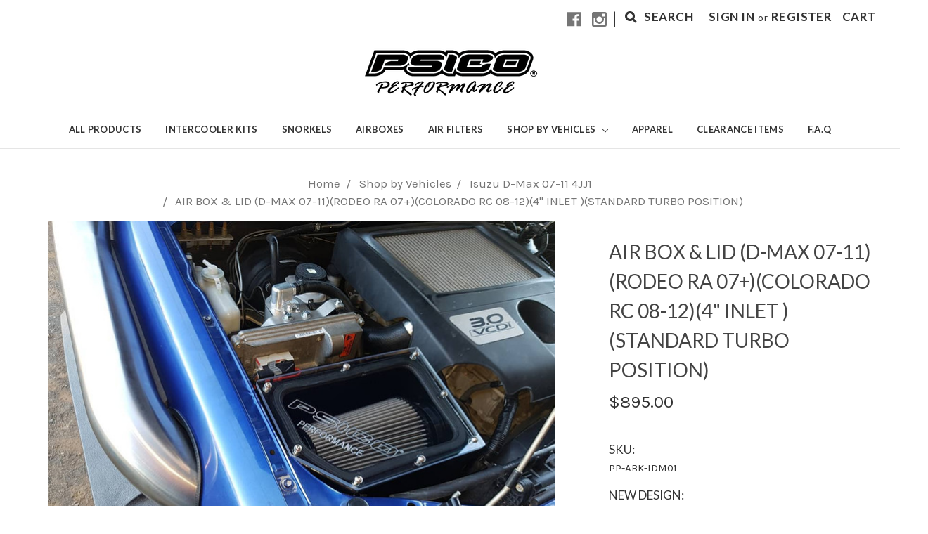

--- FILE ---
content_type: text/html; charset=UTF-8
request_url: https://psicoperformance.com.au/airbox-kit-dmax-rodeo-colorado
body_size: 27557
content:
<!DOCTYPE html>
<html class="no-js" lang="en">
    <head>
        <title>PSICO Performance Airbox to Suit DMAX/COLORADO/RODEO</title>
        <meta property="product:price:amount" content="895" /><meta property="product:price:currency" content="AUD" /><meta property="og:url" content="https://psicoperformance.com.au/airbox-kit-dmax-rodeo-colorado" /><meta property="og:site_name" content="PSICO PERFORMANCE" /><meta name="keywords" content="DMAX Airbox kit, Colorado Airbox Kit, Rodeo Airbox Kit"><meta name="description" content="Introducing PSICO® Performance Air Box kit to suit ISUZU DMAX / RC COLORADO/ RA RODEO 07-11.   The all Australian Fabricated Air Box is packed with features ensuring it is your first choice when you a looking to upgrade your vehicles intake system."><link rel='canonical' href='https://psicoperformance.com.au/airbox-kit-dmax-rodeo-colorado' /><meta name='platform' content='bigcommerce.stencil' /><meta property="og:type" content="product" />
<meta property="og:title" content="AIR BOX &amp; LID (D-MAX 07-11)(RODEO RA 07+)(COLORADO RC 08-12)(4&quot; INLET )(STANDARD TURBO POSITION)" />
<meta property="og:description" content="Introducing PSICO® Performance Air Box kit to suit ISUZU DMAX / RC COLORADO/ RA RODEO 07-11.   The all Australian Fabricated Air Box is packed with features ensuring it is your first choice when you a looking to upgrade your vehicles intake system." />
<meta property="og:image" content="https://cdn11.bigcommerce.com/s-dtzit4dkxp/products/180/images/705/RA-RC_AB4__49460.1655884607.386.513.png?c=2" />
<meta property="fb:admins" content="admin" />
<meta property="og:availability" content="instock" />
<meta property="pinterest:richpins" content="enabled" />
        
         
        <link href="https://cdn11.bigcommerce.com/s-dtzit4dkxp/product_images/favicon.png?t=1537148148" rel="shortcut icon">
        <meta name="viewport" content="width=device-width, initial-scale=1, maximum-scale=1">
        <link data-stencil-stylesheet href="https://cdn11.bigcommerce.com/s-dtzit4dkxp/stencil/f76e6800-5c97-0136-9b4e-0242ac11000a/e/7a2442e0-f43d-0136-ad7b-0bd36d9bc38f/css/theme-c39b9280-bf86-0136-4a41-4d815a57f75d.css" rel="stylesheet">
        <link href="https://fonts.googleapis.com/css?family=Montserrat:400%7COswald:300%7CKarla:400%7CLato:400,400i,700,700i&display=swap" rel="stylesheet">
        <script src="https://cdn11.bigcommerce.com/s-dtzit4dkxp/stencil/f76e6800-5c97-0136-9b4e-0242ac11000a/e/7a2442e0-f43d-0136-ad7b-0bd36d9bc38f/modernizr-custom.js"></script>

        <!-- Start Tracking Code for analytics_facebook -->

<script>
!function(f,b,e,v,n,t,s){if(f.fbq)return;n=f.fbq=function(){n.callMethod?n.callMethod.apply(n,arguments):n.queue.push(arguments)};if(!f._fbq)f._fbq=n;n.push=n;n.loaded=!0;n.version='2.0';n.queue=[];t=b.createElement(e);t.async=!0;t.src=v;s=b.getElementsByTagName(e)[0];s.parentNode.insertBefore(t,s)}(window,document,'script','https://connect.facebook.net/en_US/fbevents.js');

fbq('set', 'autoConfig', 'false', '1759658014089651');
fbq('dataProcessingOptions', ['LDU'], 0, 0);
fbq('init', '1759658014089651', {"external_id":"c725c35f-02ca-4477-b79a-119a9b9d7596"});
fbq('set', 'agent', 'bigcommerce', '1759658014089651');

function trackEvents() {
    var pathName = window.location.pathname;

    fbq('track', 'PageView', {}, "");

    // Search events start -- only fire if the shopper lands on the /search.php page
    if (pathName.indexOf('/search.php') === 0 && getUrlParameter('search_query')) {
        fbq('track', 'Search', {
            content_type: 'product_group',
            content_ids: [],
            search_string: getUrlParameter('search_query')
        });
    }
    // Search events end

    // Wishlist events start -- only fire if the shopper attempts to add an item to their wishlist
    if (pathName.indexOf('/wishlist.php') === 0 && getUrlParameter('added_product_id')) {
        fbq('track', 'AddToWishlist', {
            content_type: 'product_group',
            content_ids: []
        });
    }
    // Wishlist events end

    // Lead events start -- only fire if the shopper subscribes to newsletter
    if (pathName.indexOf('/subscribe.php') === 0 && getUrlParameter('result') === 'success') {
        fbq('track', 'Lead', {});
    }
    // Lead events end

    // Registration events start -- only fire if the shopper registers an account
    if (pathName.indexOf('/login.php') === 0 && getUrlParameter('action') === 'account_created') {
        fbq('track', 'CompleteRegistration', {}, "");
    }
    // Registration events end

    

    function getUrlParameter(name) {
        var cleanName = name.replace(/[\[]/, '\[').replace(/[\]]/, '\]');
        var regex = new RegExp('[\?&]' + cleanName + '=([^&#]*)');
        var results = regex.exec(window.location.search);
        return results === null ? '' : decodeURIComponent(results[1].replace(/\+/g, ' '));
    }
}

if (window.addEventListener) {
    window.addEventListener("load", trackEvents, false)
}
</script>
<noscript><img height="1" width="1" style="display:none" alt="null" src="https://www.facebook.com/tr?id=1759658014089651&ev=PageView&noscript=1&a=plbigcommerce1.2&eid="/></noscript>

<!-- End Tracking Code for analytics_facebook -->

<!-- Start Tracking Code for analytics_googleanalytics -->

<script>
    (function(i,s,o,g,r,a,m){i['GoogleAnalyticsObject']=r;i[r]=i[r]||function(){
    (i[r].q=i[r].q||[]).push(arguments)},i[r].l=1*new Date();a=s.createElement(o),
    m=s.getElementsByTagName(o)[0];a.async=1;a.src=g;m.parentNode.insertBefore(a,m)
    })(window,document,'script','//www.google-analytics.com/analytics.js','ga');

    ga('create', 'UA-121639123-1', 'psicoperformance.com.au');
    ga('send', 'pageview', 'search_query');
    ga('require', 'ecommerce', 'ecommerce.js');

    function trackEcommerce() {
    this._addTrans = addTrans;
    this._addItem = addItems;
    this._trackTrans = trackTrans;
    }
    function addTrans(orderID,store,total,tax,shipping,city,state,country) {
    ga('ecommerce:addTransaction', {
        'id': orderID,
        'affiliation': store,
        'revenue': total,
        'tax': tax,
        'shipping': shipping,
        'city': city,
        'state': state,
        'country': country
    });
    }
    function addItems(orderID,sku,product,variation,price,qty) {
    ga('ecommerce:addItem', {
        'id': orderID,
        'sku': sku,
        'name': product,
        'category': variation,
        'price': price,
        'quantity': qty
    });
    }
    function trackTrans() {
        ga('ecommerce:send');
    }
    var pageTracker = new trackEcommerce();
</script>

<script type='text/javascript'>
window.__lo_site_id = 140906;

	(function() {
		var wa = document.createElement('script'); wa.type = 'text/javascript'; wa.async = true;
		wa.src = 'https://d10lpsik1i8c69.cloudfront.net/w.js';
		var s = document.getElementsByTagName('script')[0]; s.parentNode.insertBefore(wa, s);
	  })();
	</script>

<!-- End Tracking Code for analytics_googleanalytics -->


<script src="https://www.google.com/recaptcha/api.js" async defer></script>
<script type="text/javascript">
var BCData = {"product_attributes":{"sku":"PP-ABK-IDM01","upc":null,"mpn":null,"gtin":null,"weight":null,"base":true,"image":null,"price":{"with_tax":{"formatted":"$895.00","value":895,"currency":"AUD"},"tax_label":"GST"},"stock":null,"instock":true,"stock_message":null,"purchasable":true,"purchasing_message":null,"call_for_price_message":null}};
</script>

<script nonce="">
(function () {
    var xmlHttp = new XMLHttpRequest();

    xmlHttp.open('POST', 'https://bes.gcp.data.bigcommerce.com/nobot');
    xmlHttp.setRequestHeader('Content-Type', 'application/json');
    xmlHttp.send('{"store_id":"1000076359","timezone_offset":"10.0","timestamp":"2026-01-15T11:14:38.48863100Z","visit_id":"f2b2bb5d-7094-44a6-9922-ad51c632b09e","channel_id":1}');
})();
</script>

        

        
        
        
        
        <!-- snippet location htmlhead -->
    </head>
    <body class="page-pages-product">
        <!-- snippet location header -->
        <div class="icons-svg-sprite"><svg xmlns="http://www.w3.org/2000/svg"><defs> <path id="stumbleupon-path-1" d="M0,0.0749333333 L31.9250667,0.0749333333 L31.9250667,31.984 L0,31.984"/> </defs><symbol viewBox="0 0 24 24" id="icon-add"><path d="M19 13h-6v6h-2v-6H5v-2h6V5h2v6h6v2z"/></symbol><symbol viewBox="0 0 36 36" id="icon-arrow-down"> <path d="M16.5 6v18.26l-8.38-8.38-2.12 2.12 12 12 12-12-2.12-2.12-8.38 8.38v-18.26h-3z"/> </symbol><symbol viewBox="0 0 12 8" id="icon-chevron-down"><path d="M6 6.174l5.313-4.96.23-.214.457.427-.23.214-5.51 5.146L6.03 7 6 6.972 5.97 7l-.23-.214L.23 1.64 0 1.428.458 1l.23.214L6 6.174z" stroke-linecap="square" fill-rule="evenodd"/></symbol><symbol viewBox="0 0 24 24" id="icon-chevron-left"><path d="M15.41 7.41L14 6l-6 6 6 6 1.41-1.41L10.83 12z"/></symbol><symbol viewBox="0 0 24 24" id="icon-chevron-right"><path d="M10 6L8.59 7.41 13.17 12l-4.58 4.59L10 18l6-6z"/></symbol><symbol viewBox="0 0 24 24" id="icon-close"><path d="M19 6.41L17.59 5 12 10.59 6.41 5 5 6.41 10.59 12 5 17.59 6.41 19 12 13.41 17.59 19 19 17.59 13.41 12z"/></symbol><symbol viewBox="0 0 28 28" id="icon-envelope"> <path d="M0 23.5v-12.406q0.688 0.766 1.578 1.359 5.656 3.844 7.766 5.391 0.891 0.656 1.445 1.023t1.477 0.75 1.719 0.383h0.031q0.797 0 1.719-0.383t1.477-0.75 1.445-1.023q2.656-1.922 7.781-5.391 0.891-0.609 1.563-1.359v12.406q0 1.031-0.734 1.766t-1.766 0.734h-23q-1.031 0-1.766-0.734t-0.734-1.766zM0 6.844q0-1.219 0.648-2.031t1.852-0.812h23q1.016 0 1.758 0.734t0.742 1.766q0 1.234-0.766 2.359t-1.906 1.922q-5.875 4.078-7.313 5.078-0.156 0.109-0.664 0.477t-0.844 0.594-0.812 0.508-0.898 0.422-0.781 0.141h-0.031q-0.359 0-0.781-0.141t-0.898-0.422-0.812-0.508-0.844-0.594-0.664-0.477q-1.422-1-4.094-2.852t-3.203-2.227q-0.969-0.656-1.828-1.805t-0.859-2.133z"/> </symbol><symbol viewBox="0 0 32 32" id="icon-facebook"> <path d="M2.428 0.41c-0.936 0-1.695 0.753-1.695 1.682v27.112c0 0.929 0.759 1.682 1.695 1.682h14.709v-11.802h-4.002v-4.599h4.002v-3.392c0-3.936 2.423-6.080 5.961-6.080 1.695 0 3.152 0.125 3.576 0.181v4.114l-2.454 0.001c-1.924 0-2.297 0.907-2.297 2.239v2.937h4.59l-0.598 4.599h-3.992v11.802h7.826c0.936 0 1.695-0.753 1.695-1.682v-27.112c0-0.929-0.759-1.682-1.695-1.682h-27.321z"/> </symbol><symbol viewBox="0 0 20 28" id="icon-google"> <path d="M1.734 21.156q0-1.266 0.695-2.344t1.852-1.797q2.047-1.281 6.312-1.563-0.5-0.641-0.742-1.148t-0.242-1.148q0-0.625 0.328-1.328-0.719 0.063-1.062 0.063-2.312 0-3.898-1.508t-1.586-3.82q0-1.281 0.562-2.484t1.547-2.047q1.188-1.031 2.844-1.531t3.406-0.5h6.516l-2.141 1.375h-2.063q1.172 0.984 1.766 2.078t0.594 2.5q0 1.125-0.383 2.023t-0.93 1.453-1.086 1.016-0.922 0.961-0.383 1.031q0 0.562 0.5 1.102t1.203 1.062 1.414 1.148 1.211 1.625 0.5 2.219q0 1.422-0.766 2.703-1.109 1.906-3.273 2.805t-4.664 0.898q-2.063 0-3.852-0.648t-2.695-2.148q-0.562-0.922-0.562-2.047zM4.641 20.438q0 0.875 0.367 1.594t0.953 1.18 1.359 0.781 1.563 0.453 1.586 0.133q0.906 0 1.742-0.203t1.547-0.609 1.141-1.141 0.43-1.703q0-0.391-0.109-0.766t-0.227-0.656-0.422-0.648-0.461-0.547-0.602-0.539-0.57-0.453-0.648-0.469-0.57-0.406q-0.25-0.031-0.766-0.031-0.828 0-1.633 0.109t-1.672 0.391-1.516 0.719-1.070 1.164-0.422 1.648zM6.297 4.906q0 0.719 0.156 1.523t0.492 1.609 0.812 1.445 1.172 1.047 1.508 0.406q0.578 0 1.211-0.258t1.023-0.68q0.828-0.875 0.828-2.484 0-0.922-0.266-1.961t-0.75-2.016-1.313-1.617-1.828-0.641q-0.656 0-1.289 0.305t-1.039 0.82q-0.719 0.922-0.719 2.5z"/> </symbol><symbol viewBox="0 0 32 32" id="icon-instagram"> <path d="M25.522709,13.5369502 C25.7256898,14.3248434 25.8455558,15.1480745 25.8455558,15.9992932 C25.8455558,21.4379334 21.4376507,25.8455558 15.9998586,25.8455558 C10.5623493,25.8455558 6.15416148,21.4379334 6.15416148,15.9992932 C6.15416148,15.1480745 6.27459295,14.3248434 6.4775737,13.5369502 L3.6915357,13.5369502 L3.6915357,27.0764447 C3.6915357,27.7552145 4.24280653,28.3062027 4.92355534,28.3062027 L27.0764447,28.3062027 C27.7571935,28.3062027 28.3084643,27.7552145 28.3084643,27.0764447 L28.3084643,13.5369502 L25.522709,13.5369502 Z M27.0764447,3.6915357 L23.384909,3.6915357 C22.7050083,3.6915357 22.1543028,4.24280653 22.1543028,4.92214183 L22.1543028,8.61509104 C22.1543028,9.29442633 22.7050083,9.84569717 23.384909,9.84569717 L27.0764447,9.84569717 C27.7571935,9.84569717 28.3084643,9.29442633 28.3084643,8.61509104 L28.3084643,4.92214183 C28.3084643,4.24280653 27.7571935,3.6915357 27.0764447,3.6915357 Z M9.84597988,15.9992932 C9.84597988,19.3976659 12.6009206,22.1537374 15.9998586,22.1537374 C19.3987967,22.1537374 22.1543028,19.3976659 22.1543028,15.9992932 C22.1543028,12.6003551 19.3987967,9.84569717 15.9998586,9.84569717 C12.6009206,9.84569717 9.84597988,12.6003551 9.84597988,15.9992932 Z M3.6915357,31.9997173 C1.65296441,31.9997173 0,30.3461875 0,28.3062027 L0,3.6915357 C0,1.6526817 1.65296441,0 3.6915357,0 L28.3084643,0 C30.3473183,0 32,1.6526817 32,3.6915357 L32,28.3062027 C32,30.3461875 30.3473183,31.9997173 28.3084643,31.9997173 L3.6915357,31.9997173 Z" id="instagram-Imported-Layers" sketch:type="MSShapeGroup"/> </symbol><symbol viewBox="0 0 24 24" id="icon-keyboard-arrow-down"><path d="M7.41 7.84L12 12.42l4.59-4.58L18 9.25l-6 6-6-6z"/></symbol><symbol viewBox="0 0 24 24" id="icon-keyboard-arrow-up"><path d="M7.41 15.41L12 10.83l4.59 4.58L18 14l-6-6-6 6z"/></symbol><symbol viewBox="0 0 32 32" id="icon-linkedin"> <path d="M27.2684444,27.2675556 L22.5226667,27.2675556 L22.5226667,19.8408889 C22.5226667,18.0702222 22.4924444,15.792 20.0568889,15.792 C17.5866667,15.792 17.2097778,17.7217778 17.2097778,19.7146667 L17.2097778,27.2675556 L12.4693333,27.2675556 L12.4693333,11.9964444 L17.0186667,11.9964444 L17.0186667,14.0844444 L17.0844444,14.0844444 C17.7173333,12.8835556 19.2657778,11.6177778 21.5742222,11.6177778 C26.3804444,11.6177778 27.2684444,14.7795556 27.2684444,18.8924444 L27.2684444,27.2675556 L27.2684444,27.2675556 Z M7.11822222,9.91022222 C5.59377778,9.91022222 4.36444444,8.67733333 4.36444444,7.15733333 C4.36444444,5.63822222 5.59377778,4.40533333 7.11822222,4.40533333 C8.63644444,4.40533333 9.86844444,5.63822222 9.86844444,7.15733333 C9.86844444,8.67733333 8.63644444,9.91022222 7.11822222,9.91022222 L7.11822222,9.91022222 Z M4.74133333,11.9964444 L9.49244444,11.9964444 L9.49244444,27.2675556 L4.74133333,27.2675556 L4.74133333,11.9964444 Z M29.632,0 L2.36,0 C1.05777778,0 0,1.03288889 0,2.30755556 L0,29.6906667 C0,30.9653333 1.05777778,32 2.36,32 L29.632,32 C30.9368889,32 31.9991111,30.9653333 31.9991111,29.6906667 L31.9991111,2.30755556 C31.9991111,1.03288889 30.9368889,0 29.632,0 L29.632,0 Z" id="linkedin-Fill-4"/> </symbol><symbol viewBox="0 0 70 32" id="icon-logo-american-express"> <path d="M69.102 17.219l0.399 9.094c-0.688 0.313-3.285 1.688-4.26 1.688h-4.788v-0.656c-0.546 0.438-1.549 0.656-2.467 0.656h-15.053v-2.466c0-0.344-0.057-0.344-0.345-0.344h-0.257v2.81h-4.961v-2.924c-0.832 0.402-1.749 0.402-2.581 0.402h-0.544v2.523h-6.050l-1.434-1.656-1.577 1.656h-9.72v-10.781h9.892l1.405 1.663 1.548-1.663h6.652c0.775 0 2.037 0.115 2.581 0.66v-0.66h5.936c0.602 0 1.749 0.115 2.523 0.66v-0.66h8.946v0.66c0.516-0.43 1.433-0.66 2.265-0.66h4.988v0.66c0.546-0.372 1.32-0.66 2.323-0.66h4.578zM34.905 23.871c1.577 0 3.183-0.43 3.183-2.581 0-2.093-1.635-2.523-3.069-2.523h-5.878l-2.38 2.523-2.236-2.523h-7.427v7.67h7.312l2.351-2.509 2.266 2.509h3.556v-2.566h2.322zM46.001 23.556c-0.172-0.23-0.487-0.516-0.946-0.66 0.516-0.172 1.318-0.832 1.318-2.036 0-0.889-0.315-1.377-0.917-1.721-0.602-0.315-1.319-0.372-2.266-0.372h-4.215v7.67h1.864v-2.796h1.978c0.66 0 1.032 0.058 1.319 0.344 0.316 0.373 0.316 1.032 0.316 1.548v0.903h1.836v-1.477c0-0.688-0.058-1.032-0.288-1.405zM53.571 20.373v-1.605h-6.136v7.67h6.136v-1.563h-4.33v-1.549h4.244v-1.548h-4.244v-1.405h4.33zM58.245 26.438c1.864 0 2.926-0.759 2.926-2.393 0-0.774-0.23-1.262-0.545-1.664-0.459-0.372-1.119-0.602-2.151-0.602h-1.004c-0.258 0-0.487-0.057-0.717-0.115-0.201-0.086-0.373-0.258-0.373-0.545 0-0.258 0.058-0.43 0.287-0.602 0.143-0.115 0.373-0.115 0.717-0.115h3.383v-1.634h-3.671c-1.978 0-2.638 1.204-2.638 2.294 0 2.438 2.151 2.322 3.842 2.38 0.344 0 0.544 0.058 0.66 0.173 0.115 0.086 0.23 0.315 0.23 0.544 0 0.201-0.115 0.373-0.23 0.488-0.173 0.115-0.373 0.172-0.717 0.172h-3.555v1.62h3.555zM65.442 26.439c1.864 0 2.924-0.76 2.924-2.394 0-0.774-0.229-1.262-0.544-1.664-0.459-0.372-1.119-0.602-2.151-0.602h-1.003c-0.258 0-0.488-0.057-0.718-0.115-0.201-0.086-0.373-0.258-0.373-0.545 0-0.258 0.115-0.43 0.287-0.602 0.144-0.115 0.373-0.115 0.717-0.115h3.383v-1.634h-3.671c-1.921 0-2.638 1.204-2.638 2.294 0 2.438 2.151 2.322 3.842 2.38 0.344 0 0.544 0.058 0.66 0.174 0.115 0.086 0.229 0.315 0.229 0.544 0 0.201-0.114 0.373-0.229 0.488s-0.373 0.172-0.717 0.172h-3.556v1.62h3.556zM43.966 20.518c0.23 0.115 0.373 0.344 0.373 0.659 0 0.344-0.143 0.602-0.373 0.774-0.287 0.115-0.545 0.115-0.889 0.115l-2.237 0.058v-1.749h2.237c0.344 0 0.659 0 0.889 0.143zM36.108 8.646c-0.287 0.172-0.544 0.172-0.918 0.172h-2.265v-1.692h2.265c0.316 0 0.688 0 0.918 0.114 0.23 0.144 0.344 0.374 0.344 0.718 0 0.315-0.114 0.602-0.344 0.689zM50.789 6.839l1.262 3.039h-2.523zM30.775 25.792l-2.838-3.183 2.838-3.011v6.193zM35.019 20.373c0.66 0 1.090 0.258 1.090 0.918s-0.43 1.032-1.090 1.032h-2.437v-1.95h2.437zM5.773 9.878l1.291-3.039 1.262 3.039h-2.552zM18.905 20.372l4.616 0 2.036 2.237-2.093 2.265h-4.559v-1.549h4.071v-1.548h-4.071v-1.405zM19.077 13.376l-0.545 1.377h-3.24l-0.546-1.319v1.319h-6.222l-0.66-1.749h-1.577l-0.717 1.749h-5.572l2.389-5.649 2.237-5.104h4.789l0.659 1.262v-1.262h5.591l1.262 2.724 1.233-2.724h17.835c0.832 0 1.548 0.143 2.093 0.602v-0.602h4.903v0.602c0.803-0.459 1.864-0.602 3.068-0.602h7.082l0.66 1.262v-1.262h5.218l0.775 1.262v-1.262h5.103v10.753h-5.161l-1.003-1.635v1.635h-6.423l-0.717-1.749h-1.577l-0.717 1.749h-3.355c-1.318 0-2.294-0.316-2.954-0.659v0.659h-7.971v-2.466c0-0.344-0.057-0.402-0.286-0.402h-0.258v2.867h-15.398v-1.377zM43.363 6.409c-0.832 0.831-0.975 1.864-1.004 3.011 0 1.377 0.344 2.266 0.947 2.925 0.659 0.66 1.806 0.86 2.695 0.86h2.151l0.716-1.692h3.843l0.717 1.692h3.727v-5.763l3.47 5.763h2.638v-7.684h-1.892v5.333l-3.24-5.333h-2.839v7.254l-3.096-7.254h-2.724l-2.638 6.050h-0.832c-0.487 0-1.003-0.115-1.262-0.373-0.344-0.402-0.488-1.004-0.488-1.836 0-0.803 0.144-1.405 0.488-1.748 0.373-0.316 0.774-0.431 1.434-0.431h1.749v-1.663h-1.749c-1.262 0-2.265 0.286-2.81 0.889zM39.579 5.52v7.684h1.863v-7.684h-1.863zM31.12 5.52l-0 7.685h1.806v-2.781h1.979c0.66 0 1.090 0.057 1.376 0.315 0.316 0.401 0.258 1.061 0.258 1.491v0.975h1.892v-1.519c0-0.66-0.057-1.004-0.344-1.377-0.172-0.229-0.487-0.488-0.889-0.659 0.516-0.23 1.319-0.832 1.319-2.036 0-0.889-0.373-1.377-0.976-1.75-0.602-0.344-1.262-0.344-2.208-0.344h-4.215zM23.636 5.521v7.685h6.165v-1.577h-4.301v-1.549h4.244v-1.577h-4.244v-1.377h4.301v-1.606h-6.165zM16.124 13.205h1.577l2.695-6.021v6.021h1.864v-7.684h-3.011l-2.265 5.219-2.409-5.219h-2.953v7.254l-3.154-7.254h-2.724l-3.297 7.684h1.978l0.688-1.692h3.871l0.688 1.692h3.756v-6.021z"/> </symbol><symbol viewBox="0 0 95 32" id="icon-logo-discover"> <path d="M50.431 8.059c4.546 0 8.092 3.49 8.092 7.936 0 4.471-3.571 7.961-8.093 7.961-4.638 0-8.115-3.444-8.115-8.051 0-4.334 3.635-7.845 8.115-7.845zM4.362 8.345c4.811 0 8.168 3.133 8.168 7.64 0 2.247-1.028 4.422-2.761 5.864-1.461 1.214-3.126 1.761-5.429 1.761h-4.339v-15.265h4.362zM7.832 19.81c1.027-0.912 1.639-2.379 1.639-3.847 0-1.464-0.612-2.882-1.639-3.798-0.984-0.892-2.146-1.235-4.065-1.235h-0.797v10.096h0.797c1.919 0 3.127-0.367 4.065-1.216zM13.9 23.611v-15.265h2.965v15.265h-2.965zM24.123 14.201c3.378 1.238 4.379 2.338 4.379 4.764 0 2.952-2.166 5.015-5.247 5.015-2.261 0-3.904-0.896-5.271-2.907l1.914-1.856c0.685 1.328 1.825 2.036 3.24 2.036 1.325 0 2.308-0.915 2.308-2.152 0-0.641-0.298-1.189-0.891-1.578-0.297-0.187-0.889-0.46-2.054-0.87-2.784-1.010-3.742-2.085-3.742-4.192 0-2.493 2.055-4.371 4.745-4.371 1.667 0 3.196 0.571 4.473 1.696l-1.549 2.033c-0.778-0.867-1.508-1.233-2.398-1.233-1.28 0-2.213 0.732-2.213 1.694 0 0.821 0.525 1.258 2.307 1.921zM29.438 15.986c0-4.436 3.605-7.985 8.101-7.985 1.278 0 2.352 0.273 3.653 0.935v3.504c-1.233-1.213-2.308-1.717-3.72-1.717-2.787 0-4.976 2.313-4.976 5.241 0 3.092 2.123 5.267 5.112 5.267 1.347 0 2.397-0.48 3.585-1.671v3.504c-1.347 0.638-2.443 0.892-3.72 0.892-4.519 0-8.034-3.478-8.034-7.97zM65.239 18.601l4.11-10.254h3.216l-6.573 15.655h-1.596l-6.46-15.655h3.24zM73.914 23.612v-15.265h8.418v2.585h-5.453v3.388h5.244v2.585h-5.244v4.123h5.453v2.584h-8.418zM94.081 12.852c0 2.336-1.23 3.87-3.469 4.329l4.794 6.43h-3.651l-4.105-6.135h-0.388v6.135h-2.969v-15.265h4.404c3.425 0 5.384 1.645 5.384 4.506zM88.125 15.372c1.9 0 2.903-0.827 2.903-2.359 0-1.486-1.004-2.266-2.856-2.266h-0.911v4.626h0.863z"/> </symbol><symbol viewBox="0 0 54 32" id="icon-logo-mastercard"> <path d="M48.366 15.193c0.6 0 0.9 0.437 0.9 1.282 0 1.281-0.546 2.209-1.337 2.209-0.6 0-0.9-0.436-0.9-1.31 0-1.281 0.573-2.182 1.337-2.182zM38.276 18.275c0-0.655 0.491-1.009 1.472-1.009 0.109 0 0.191 0.027 0.382 0.027-0.027 0.982-0.545 1.636-1.227 1.636-0.382 0-0.628-0.245-0.628-0.655zM26.278 15.848c0 0.082-0 0.192-0 0.327h-1.909c0.164-0.763 0.545-1.173 1.091-1.173 0.518 0 0.818 0.3 0.818 0.845zM38.060 0.002c8.838 0 16.003 7.165 16.003 16.002s-7.165 15.999-16.003 15.999c-3.834 0-7.324-1.344-10.080-3.594 2.102-2.031 3.707-4.567 4.568-7.44h-1.33c-0.833 2.553-2.297 4.807-4.199 6.627-1.892-1.816-3.342-4.078-4.172-6.62h-1.33c0.858 2.856 2.435 5.401 4.521 7.432-2.749 2.219-6.223 3.594-10.036 3.594-8.837 0-16.002-7.163-16.002-15.999s7.164-16.001 16.002-16.001c3.814 0 7.287 1.377 10.036 3.603-2.087 2.023-3.664 4.568-4.521 7.424h1.33c0.83-2.542 2.28-4.804 4.172-6.607 1.903 1.808 3.367 4.060 4.199 6.614h1.33c-0.861-2.872-2.466-5.413-4.568-7.443 2.757-2.249 6.246-3.592 10.080-3.592zM7.217 20.213h1.691l1.336-8.044h-2.672l-1.637 4.99-0.082-4.99h-2.454l-1.336 8.044h1.582l1.037-6.135 0.136 6.135h1.173l2.209-6.189zM14.47 19.477l0.054-0.408 0.382-2.318c0.109-0.736 0.136-0.982 0.136-1.309 0-1.254-0.791-1.909-2.263-1.909-0.627 0-1.2 0.082-2.045 0.327l-0.246 1.473 0.163-0.028 0.246-0.081c0.382-0.109 0.928-0.164 1.418-0.164 0.79 0 1.091 0.164 1.091 0.6 0 0.109 0 0.191-0.055 0.409-0.273-0.027-0.518-0.054-0.709-0.054-1.909 0-2.999 0.927-2.999 2.536 0 1.064 0.627 1.773 1.554 1.773 0.791 0 1.364-0.246 1.8-0.791l-0.027 0.682h1.418l0.027-0.164 0.027-0.246zM17.988 16.314c-0.736-0.327-0.819-0.409-0.819-0.709 0-0.355 0.3-0.519 0.845-0.519 0.328 0 0.791 0.028 1.227 0.082l0.246-1.5c-0.436-0.082-1.118-0.137-1.5-0.137-1.909 0-2.59 1.009-2.563 2.208 0 0.818 0.382 1.391 1.282 1.828 0.709 0.327 0.818 0.436 0.818 0.709 0 0.409-0.3 0.6-0.982 0.6-0.518 0-0.982-0.082-1.527-0.245l-0.246 1.5 0.082 0.027 0.3 0.054c0.109 0.027 0.246 0.055 0.464 0.055 0.382 0.054 0.709 0.054 0.928 0.054 1.8 0 2.645-0.682 2.645-2.181 0-0.9-0.354-1.418-1.2-1.828zM21.75 18.741c-0.409 0-0.573-0.136-0.573-0.464 0-0.082 0-0.164 0.027-0.273l0.463-2.726h0.873l0.218-1.609h-0.873l0.191-0.982h-1.691l-0.737 4.472-0.082 0.518-0.109 0.654c-0.027 0.191-0.055 0.409-0.055 0.573 0 0.954 0.491 1.445 1.364 1.445 0.382 0 0.764-0.055 1.227-0.218l0.218-1.445c-0.109 0.054-0.273 0.054-0.464 0.054zM25.732 18.851c-0.982 0-1.5-0.381-1.5-1.145 0-0.055 0-0.109 0.027-0.191h3.382c0.163-0.682 0.218-1.145 0.218-1.636 0-1.446-0.9-2.373-2.318-2.373-1.718 0-2.973 1.663-2.973 3.899 0 1.936 0.982 2.945 2.89 2.945 0.628 0 1.173-0.082 1.773-0.273l0.273-1.636c-0.6 0.3-1.145 0.409-1.773 0.409zM31.158 15.524h0.109c0.164-0.79 0.382-1.363 0.655-1.881l-0.055-0.027h-0.164c-0.573 0-0.9 0.273-1.418 1.064l0.164-1.009h-1.554l-1.064 6.544h1.718c0.627-4.008 0.791-4.69 1.609-4.69zM36.122 20.133l0.3-1.827c-0.545 0.273-1.036 0.409-1.445 0.409-1.009 0-1.609-0.737-1.609-1.963 0-1.773 0.9-3.027 2.182-3.027 0.491 0 0.928 0.136 1.528 0.436l0.3-1.745c-0.163-0.054-0.218-0.082-0.436-0.163l-0.682-0.164c-0.218-0.054-0.491-0.082-0.791-0.082-2.263 0-3.845 2.018-3.845 4.88 0 2.155 1.146 3.491 3 3.491 0.463 0 0.872-0.082 1.5-0.246zM41.521 19.069l0.355-2.318c0.136-0.736 0.136-0.982 0.136-1.309 0-1.254-0.763-1.909-2.236-1.909-0.627 0-1.2 0.082-2.045 0.327l-0.246 1.473 0.164-0.028 0.218-0.081c0.382-0.109 0.955-0.164 1.446-0.164 0.791 0 1.091 0.164 1.091 0.6 0 0.109-0.027 0.191-0.082 0.409-0.246-0.027-0.491-0.054-0.682-0.054-1.909 0-3 0.927-3 2.536 0 1.064 0.627 1.773 1.555 1.773 0.791 0 1.363-0.246 1.8-0.791l-0.028 0.682h1.418v-0.164l0.027-0.246 0.054-0.327zM43.648 20.214c0.627-4.008 0.791-4.69 1.608-4.69h0.109c0.164-0.79 0.382-1.363 0.655-1.881l-0.055-0.027h-0.164c-0.572 0-0.9 0.273-1.418 1.064l0.164-1.009h-1.554l-1.037 6.544h1.691zM48.829 20.214l1.608 0 1.309-8.044h-1.691l-0.382 2.291c-0.464-0.6-0.955-0.9-1.637-0.9-1.5 0-2.782 1.854-2.782 4.035 0 1.636 0.818 2.7 2.073 2.7 0.627 0 1.118-0.218 1.582-0.709zM11.306 18.279c0-0.655 0.492-1.009 1.447-1.009 0.136 0 0.218 0.027 0.382 0.027-0.027 0.982-0.518 1.636-1.228 1.636-0.382 0-0.6-0.245-0.6-0.655z"/> </symbol><symbol viewBox="0 0 57 32" id="icon-logo-paypal"> <path d="M47.11 10.477c2.211-0.037 4.633 0.618 4.072 3.276l-1.369 6.263h-3.159l0.211-0.947c-1.72 1.712-6.038 1.821-5.335-2.111 0.491-2.294 2.878-3.023 6.423-3.023 0.246-1.020-0.457-1.274-1.65-1.238s-2.633 0.437-3.089 0.655l0.281-2.293c0.913-0.182 2.106-0.583 3.615-0.583zM47.32 16.885c0.069-0.291 0.106-0.547 0.176-0.838h-0.773c-0.596 0-1.579 0.146-1.931 0.765-0.456 0.728 0.177 1.348 0.878 1.311 0.807-0.037 1.474-0.401 1.65-1.238zM53.883 8h3.242l-2.646 12.016h-3.209zM39.142 8.037c1.689 0 3.729 1.274 3.131 4.077-0.528 2.476-2.498 3.933-4.89 3.933h-2.428l-0.879 3.969h-3.412l2.603-11.979h5.874zM39.037 12.114c0.211-0.911-0.317-1.638-1.197-1.638h-1.689l-0.704 3.277h1.583c0.88 0 1.795-0.728 2.006-1.638zM16.346 10.476c2.184-0.037 4.611 0.618 4.056 3.276l-1.352 6.262h-3.155l0.208-0.947c-1.664 1.712-5.929 1.821-5.235-2.111 0.486-2.294 2.844-3.023 6.345-3.023 0.208-1.020-0.485-1.274-1.664-1.238s-2.601 0.437-3.017 0.655l0.277-2.293c0.867-0.182 2.046-0.583 3.537-0.583zM16.589 16.885c0.035-0.291 0.104-0.547 0.173-0.838h-0.797c-0.555 0-1.525 0.146-1.872 0.765-0.451 0.728 0.138 1.348 0.832 1.311 0.797-0.037 1.491-0.401 1.664-1.238zM28.528 10.648l3.255-0-7.496 13.351h-3.528l2.306-3.925-1.289-9.426h3.156l0.508 5.579zM8.499 8.036c1.728 0 3.738 1.274 3.139 4.077-0.529 2.476-2.504 3.933-4.867 3.933h-2.468l-0.847 3.969h-3.456l2.609-11.979h5.89zM8.393 12.114c0.247-0.911-0.317-1.638-1.164-1.638h-1.693l-0.741 3.277h1.623c0.882 0 1.763-0.728 1.975-1.638z"/> </symbol><symbol viewBox="0 0 26 26" id="icon-logo-small"><path d="M17.647 12.125h-3.323c-.11 0-.197.087-.197.194v2.327c0 .107.087.193.197.193h3.323c.95 0 1.542-.524 1.542-1.357 0-.795-.594-1.358-1.543-1.358zm-2.62-2.423h3.233c2.51 0 3.988 1.57 3.988 3.296 0 1.35-.915 2.345-1.885 2.78-.155.07-.15.283.01.346 1.128.443 1.94 1.623 1.94 3 0 1.96-1.305 3.512-3.837 3.512h-6.96c-.11 0-.197-.087-.197-.194v-9.03L.237 24.49c-.51.508-.148 1.378.57 1.378h24.254c.446 0 .808-.362.808-.808V.81c0-.72-.87-1.08-1.38-.572L15.03 9.702zm-.703 7.562c-.11 0-.197.087-.197.194v2.56c0 .106.087.193.197.193h3.44c1.05 0 1.682-.542 1.682-1.472 0-.815-.593-1.474-1.68-1.474h-3.442z" fill="#FFF" fill-rule="evenodd"/></symbol><symbol viewBox="0 0 49 32" id="icon-logo-visa"> <path d="M14.059 10.283l4.24-0-6.302 15.472-4.236 0.003-3.259-12.329c2.318 0.952 4.379 3.022 5.219 5.275l0.42 2.148zM17.416 25.771l2.503-15.501h4.001l-2.503 15.501h-4.002zM31.992 16.494c2.31 1.106 3.375 2.444 3.362 4.211-0.032 3.217-2.765 5.295-6.97 5.295-1.796-0.020-3.526-0.394-4.459-0.826l0.56-3.469 0.515 0.246c1.316 0.579 2.167 0.814 3.769 0.814 1.151 0 2.385-0.476 2.396-1.514 0.007-0.679-0.517-1.165-2.077-1.924-1.518-0.74-3.53-1.983-3.505-4.211 0.024-3.012 2.809-5.116 6.765-5.116 1.55 0 2.795 0.339 3.586 0.651l-0.542 3.36-0.359-0.178c-0.74-0.314-1.687-0.617-2.995-0.595-1.568 0-2.293 0.689-2.293 1.333-0.010 0.728 0.848 1.204 2.246 1.923zM46.199 10.285l3.239 15.49h-3.714s-0.368-1.782-0.488-2.322c-0.583 0-4.667-0.008-5.125-0.008-0.156 0.42-0.841 2.331-0.841 2.331h-4.205l5.944-14.205c0.419-1.011 1.138-1.285 2.097-1.285h3.093zM41.263 20.274c0.781 0 2.698 0 3.322 0-0.159-0.775-0.927-4.474-0.927-4.474l-0.27-1.337c-0.202 0.581-0.554 1.52-0.531 1.479 0 0-1.262 3.441-1.594 4.332zM9.723 18.702c-1.648-4.573-5.284-6.991-9.723-8.109l0.053-0.322h6.453c0.87 0.034 1.573 0.326 1.815 1.308z"/> </symbol><symbol viewBox="0 0 34 32" id="icon-pinterest"> <path d="M1.356 15.647c0 6.24 3.781 11.6 9.192 13.957-0.043-1.064-0.008-2.341 0.267-3.499 0.295-1.237 1.976-8.303 1.976-8.303s-0.491-0.973-0.491-2.411c0-2.258 1.319-3.945 2.962-3.945 1.397 0 2.071 1.041 2.071 2.288 0 1.393-0.895 3.477-1.356 5.408-0.385 1.616 0.817 2.935 2.424 2.935 2.909 0 4.869-3.708 4.869-8.101 0-3.34-2.267-5.839-6.39-5.839-4.658 0-7.56 3.447-7.56 7.297 0 1.328 0.394 2.264 1.012 2.989 0.284 0.333 0.324 0.467 0.221 0.849-0.074 0.28-0.243 0.955-0.313 1.223-0.102 0.386-0.417 0.524-0.769 0.381-2.145-0.869-3.145-3.201-3.145-5.822 0-4.329 3.679-9.519 10.975-9.519 5.863 0 9.721 4.21 9.721 8.729 0 5.978-3.349 10.443-8.285 10.443-1.658 0-3.217-0.889-3.751-1.899 0 0-0.892 3.511-1.080 4.189-0.325 1.175-0.963 2.349-1.546 3.264 1.381 0.405 2.84 0.625 4.352 0.625 8.48 0 15.355-6.822 15.355-15.238s-6.876-15.238-15.355-15.238c-8.48 0-15.356 6.822-15.356 15.238z"/> </symbol><symbol viewBox="0 0 26 28" id="icon-print"> <path d="M0 21.5v-6.5q0-1.234 0.883-2.117t2.117-0.883h1v-8.5q0-0.625 0.438-1.062t1.062-0.438h10.5q0.625 0 1.375 0.313t1.188 0.75l2.375 2.375q0.438 0.438 0.75 1.188t0.313 1.375v4h1q1.234 0 2.117 0.883t0.883 2.117v6.5q0 0.203-0.148 0.352t-0.352 0.148h-3.5v2.5q0 0.625-0.438 1.062t-1.062 0.438h-15q-0.625 0-1.062-0.438t-0.438-1.062v-2.5h-3.5q-0.203 0-0.352-0.148t-0.148-0.352zM6 24h14v-4h-14v4zM6 14h14v-6h-2.5q-0.625 0-1.062-0.438t-0.438-1.062v-2.5h-10v10zM22 15q0 0.406 0.297 0.703t0.703 0.297 0.703-0.297 0.297-0.703-0.297-0.703-0.703-0.297-0.703 0.297-0.297 0.703z"/> </symbol><symbol viewBox="0 0 24 24" id="icon-remove"><path d="M19 13H5v-2h14v2z"/></symbol><symbol viewBox="0 0 32 32" id="icon-rss"> <path d="M-0.465347858,2.01048219 C-0.465347858,2.01048219 28.7009958,0.574406533 31,31.3201126 L25.1092027,31.3201126 C25.1092027,31.3201126 26.2597741,8.90749482 -0.465347858,6.89506416 L-0.465347858,2.01048219 L-0.465347858,2.01048219 Z M-0.465347858,12.2127144 C-0.465347858,12.2127144 16.6328276,11.6363594 19.9369779,31.3201126 L14.0472499,31.3201126 C14.0472499,31.3201126 13.3297467,19.6839434 -0.465347858,17.0940884 L-0.465347858,12.2127144 L-0.465347858,12.2127144 Z M2.73614917,25.0304648 C4.79776783,25.0304648 6.47229834,26.7007181 6.47229834,28.766614 C6.47229834,30.8282326 4.79776783,32.5016938 2.73614917,32.5016938 C0.6723919,32.5016938 -1,30.8293019 -1,28.766614 C-1,26.7017874 0.6723919,25.0304648 2.73614917,25.0304648 Z" id="rss-Shape"/> </symbol><symbol viewBox="0 0 26 28" id="icon-star"> <path d="M0 10.109q0-0.578 0.875-0.719l7.844-1.141 3.516-7.109q0.297-0.641 0.766-0.641t0.766 0.641l3.516 7.109 7.844 1.141q0.875 0.141 0.875 0.719 0 0.344-0.406 0.75l-5.672 5.531 1.344 7.812q0.016 0.109 0.016 0.313 0 0.328-0.164 0.555t-0.477 0.227q-0.297 0-0.625-0.187l-7.016-3.687-7.016 3.687q-0.344 0.187-0.625 0.187-0.328 0-0.492-0.227t-0.164-0.555q0-0.094 0.031-0.313l1.344-7.812-5.688-5.531q-0.391-0.422-0.391-0.75z"/> </symbol><symbol viewBox="0 0 32 32" id="icon-stumbleupon">  <mask id="stumbleupon-mask-2" sketch:name="Clip 2"> <use xlink:href="#stumbleupon-path-1"/> </mask> <path d="M31.9250667,16.0373333 C31.9250667,24.8533333 24.7784,32 15.9624,32 C7.14666667,32 0,24.8533333 0,16.0373333 C0,7.2216 7.14666667,0.0749333333 15.9624,0.0749333333 C24.7784,0.0749333333 31.9250667,7.2216 31.9250667,16.0373333 Z M21.9205547,16.3600826 L21.9205547,18.9857015 C21.9205547,19.5214765 21.494073,19.9558236 20.968,19.9558236 C20.441927,19.9558236 20.0154453,19.5214765 20.0154453,18.9857015 L20.0154453,16.4101275 L18.1823358,16.9675798 L16.9525547,16.3839008 L16.9525547,18.9383327 C16.9717372,21.1844666 18.7659562,23 20.976146,23 C23.1984234,23 25,21.1651979 25,18.9019364 L25,16.3600826 L21.9205547,16.3600826 Z M16.9525547,14.2429415 L18.1823358,14.8266205 L20.0154453,14.2691683 L20.0154453,12.9736203 C19.9505401,10.7684323 18.1810219,9 16,9 C13.8268613,9 12.0618102,10.7555866 11.9845547,12.9492669 L11.9845547,18.8684839 C11.9845547,19.404259 11.558073,19.8386061 11.032,19.8386061 C10.505927,19.8386061 10.0794453,19.404259 10.0794453,18.8684839 L10.0794453,16.3600826 L7,16.3600826 L7,18.9019364 C7,21.1651979 8.80131387,23 11.0235912,23 C13.2264234,23 15.0119708,21.1965095 15.0429781,18.9608128 L15.0474453,13.114656 C15.0474453,12.578881 15.473927,12.1445339 16,12.1445339 C16.526073,12.1445339 16.9525547,12.578881 16.9525547,13.114656 L16.9525547,14.2429415 Z" id="stumbleupon-Fill-1" sketch:type="MSShapeGroup" mask="url(#stumbleupon-mask-2)"/> </symbol><symbol viewBox="0 0 32 32" id="icon-tumblr"> <path d="M23.852762,25.5589268 C23.2579209,25.8427189 22.1195458,26.089634 21.2697728,26.1120809 C18.7092304,26.1810247 18.2121934,24.3131275 18.1897466,22.9566974 L18.1897466,12.9951133 L24.6159544,12.9951133 L24.6159544,8.15140729 L18.2137967,8.15140729 L18.2137967,0 L13.5256152,0 C13.4486546,0 13.3139736,0.0673405008 13.2963368,0.238898443 C13.0221648,2.73370367 11.8533261,7.11243957 7,8.86168924 L7,12.9951133 L10.2387574,12.9951133 L10.2387574,23.4521311 C10.2387574,27.0307977 12.8794671,32.1166089 19.8508122,31.9979613 C22.2013164,31.9578777 24.8131658,30.9718204 25.3919735,30.1236507 L23.852762,25.5589268"/> </symbol><symbol viewBox="0 0 43 32" id="icon-twitter"> <path d="M36.575 5.229c1.756-0.952 3.105-2.46 3.74-4.257-1.644 0.882-3.464 1.522-5.402 1.867-1.551-1.495-3.762-2.429-6.209-2.429-4.697 0-8.506 3.445-8.506 7.694 0 0.603 0.075 1.19 0.22 1.753-7.069-0.321-13.337-3.384-17.532-8.039-0.732 1.136-1.152 2.458-1.152 3.868 0 2.669 1.502 5.024 3.784 6.404-1.394-0.040-2.706-0.386-3.853-0.962-0.001 0.032-0.001 0.064-0.001 0.097 0 3.728 2.932 6.837 6.823 7.544-0.714 0.176-1.465 0.27-2.241 0.27-0.548 0-1.081-0.048-1.6-0.138 1.083 3.057 4.224 5.281 7.946 5.343-2.911 2.064-6.579 3.294-10.564 3.294-0.687 0-1.364-0.036-2.029-0.108 3.764 2.183 8.235 3.457 13.039 3.457 15.646 0 24.202-11.724 24.202-21.891 0-0.334-0.008-0.665-0.025-0.995 1.662-1.085 3.104-2.439 4.244-3.982-1.525 0.612-3.165 1.025-4.885 1.211z"/> </symbol><symbol viewBox="0 0 32 32" id="icon-youtube"> <path d="M31.6634051,8.8527593 C31.6634051,8.8527593 31.3509198,6.64879843 30.3919217,5.67824658 C29.1757339,4.40441487 27.8125088,4.39809002 27.1873503,4.32353816 C22.7118278,4 15.9983092,4 15.9983092,4 L15.984407,4 C15.984407,4 9.27104501,4 4.79536595,4.32353816 C4.17017613,4.39809002 2.80745205,4.40441487 1.59082583,5.67824658 C0.631890411,6.64879843 0.319843444,8.8527593 0.319843444,8.8527593 C0.319843444,8.8527593 0,11.4409393 0,14.0290881 L0,16.4554834 C0,19.0436008 0.319843444,21.6317495 0.319843444,21.6317495 C0.319843444,21.6317495 0.631890411,23.8357417 1.59082583,24.8062935 C2.80745205,26.0801566 4.40557339,26.0398591 5.11736986,26.1733699 C7.67602348,26.4187241 15.9913894,26.4946536 15.9913894,26.4946536 C15.9913894,26.4946536 22.7118278,26.4845401 27.1873503,26.1610333 C27.8125088,26.0864501 29.1757339,26.0801566 30.3919217,24.8062935 C31.3509198,23.8357417 31.6634051,21.6317495 31.6634051,21.6317495 C31.6634051,21.6317495 31.9827789,19.0436008 31.9827789,16.4554834 L31.9827789,14.0290881 C31.9827789,11.4409393 31.6634051,8.8527593 31.6634051,8.8527593 Z M12.6895342,19.39582 L12.6880626,10.4095186 L21.3299413,14.9183249 L12.6895342,19.39582 Z" id="youtube-Imported-Layers"/> </symbol></svg></div>


        <header class="header" role="banner">
    <a href="#" class="mobileMenu-toggle" data-mobile-menu-toggle="menu">
        <span class="mobileMenu-toggleIcon">Toggle menu</span>
    </a>
    <nav class="navUser">
    
    <ul class="navUser-section navUser-section--alt">
        <li class="navUser-item">
            <a class="navUser-action navUser-item--compare" href="/compare" data-compare-nav>Compare <span class="countPill countPill--positive countPill--alt"></span></a>
        </li>
            <li class="navUser-item navUser-item--social">
                    <ul class="socialLinks socialLinks--alt">
            <li class="socialLinks-item">
                    <a class="icon icon--facebook" href="https://www.facebook.com/psicoperformanceproducts/" target="_blank">
                        <svg><use xlink:href="#icon-facebook" /></svg>
                    </a>
            </li>
            <li class="socialLinks-item">
                    <a class="icon icon--instagram" href="https://www.instagram.com/psico_performance" target="_blank">
                        <svg><use xlink:href="#icon-instagram" /></svg>
                    </a>
            </li>
    </ul>
            </li>
            <li class="navUser-item navUser-item--divider">|</li>
        <li class="navUser-item">
            <a class="navUser-action navUser-action--quickSearch" href="#" data-search="quickSearch" aria-controls="quickSearch" aria-expanded="false">Search</a>
        </li>
        <li class="navUser-item navUser-item--account">
                <a class="navUser-action" href="/login.php">Sign in</a>
                    <span class="navUser-or">or</span> <a class="navUser-action" href="/login.php?action=create_account">Register</a>
        </li>
        <li class="navUser-item navUser-item--cart">
            <a
                class="navUser-action"
                data-cart-preview
                data-dropdown="cart-preview-dropdown"
                data-options="align:right"
                href="/cart.php">
                <span class="navUser-item-cartLabel">Cart</span> <span class="countPill cart-quantity">0</span>
            </a>

            <div class="dropdown-menu" id="cart-preview-dropdown" data-dropdown-content aria-hidden="true"></div>
        </li>
    </ul>
    <div class="dropdown dropdown--quickSearch" id="quickSearch" aria-hidden="true" tabindex="-1" data-prevent-quick-search-close>
        <div class="container">
    <!-- snippet location forms_search -->
    <form class="form" action="/search.php">
        <fieldset class="form-fieldset">
            <div class="form-field">
                <label class="is-srOnly" for="search_query">Search</label>
                <input class="form-input" data-search-quick name="search_query" id="search_query" data-error-message="Search field cannot be empty." placeholder="Search the store" autocomplete="off">
            </div>
        </fieldset>
    </form>
    <section class="quickSearchResults" data-bind="html: results"></section>
</div>
    </div>
</nav>

        <div class="header-logo header-logo--center">
            <a href="https://psicoperformance.com.au/">
        <div class="header-logo-image-container">
            <img class="header-logo-image lazyload" data-sizes="auto" src="https://cdn11.bigcommerce.com/s-dtzit4dkxp/stencil/f76e6800-5c97-0136-9b4e-0242ac11000a/e/7a2442e0-f43d-0136-ad7b-0bd36d9bc38f/img/loading.svg" data-src="https://cdn11.bigcommerce.com/s-dtzit4dkxp/images/stencil/250x100/logo_1530074239__44439.original.png" alt="PSICO PERFORMANCE" title="PSICO PERFORMANCE">
        </div>
</a>
        </div>
    <div data-content-region="header_bottom"></div>
    <div class="navPages-container" id="menu" data-menu>
        <nav class="navPages">
    <div class="navPages-quickSearch">
        <div class="container">
    <!-- snippet location forms_search -->
    <form class="form" action="/search.php">
        <fieldset class="form-fieldset">
            <div class="form-field">
                <label class="is-srOnly" for="search_query">Search</label>
                <input class="form-input" data-search-quick name="search_query" id="search_query" data-error-message="Search field cannot be empty." placeholder="Search the store" autocomplete="off">
            </div>
        </fieldset>
    </form>
    <section class="quickSearchResults" data-bind="html: results"></section>
</div>
    </div>
    <ul class="navPages-list">
            <li class="navPages-item">
                <a class="navPages-action" href="https://psicoperformance.com.au/shop-all/">All Products</a>
            </li>
            <li class="navPages-item">
                <a class="navPages-action" href="https://psicoperformance.com.au/intercooler-kits">Intercooler Kits</a>
            </li>
            <li class="navPages-item">
                <a class="navPages-action" href="https://psicoperformance.com.au/shop-all/snorkels/">Snorkels</a>
            </li>
            <li class="navPages-item">
                <a class="navPages-action" href="https://psicoperformance.com.au/shop-all/airboxes/">Airboxes</a>
            </li>
            <li class="navPages-item">
                <a class="navPages-action" href="https://psicoperformance.com.au/shop-all/air-filters/">Air Filters</a>
            </li>
            <li class="navPages-item">
                <a class="navPages-action has-subMenu" href="https://psicoperformance.com.au/vehicles/" data-collapsible="navPages-27">
    Shop by Vehicles <i class="icon navPages-action-moreIcon" aria-hidden="true"><svg><use xlink:href="#icon-chevron-down" /></svg></i>
</a>
<div class="navPage-subMenu" id="navPages-27" aria-hidden="true" tabindex="-1">
    <ul class="navPage-subMenu-list">
        <li class="navPage-subMenu-item">
            <a class="navPage-subMenu-action navPages-action" href="https://psicoperformance.com.au/vehicles/">All Shop by Vehicles</a>
        </li>
            <li class="navPage-subMenu-item">
                    <a class="navPage-subMenu-action navPages-action" href="https://psicoperformance.com.au/shop-by-vehicles/toyota-fortuner-gun156r-1gd-ftv/">
                        <img src="https://cdn11.bigcommerce.com/s-dtzit4dkxp/images/stencil/128x128/e/fortuner%20__65866.original.png" alt="Toyota Fortuner GUN156R    1GD-FTV">
                        Toyota Fortuner GUN156R    1GD-FTV
                    </a>
            </li>
            <li class="navPage-subMenu-item">
                    <a class="navPage-subMenu-action navPages-action" href="https://psicoperformance.com.au/shop-by-vehicles/toyota-hilux-ggn125r-1gr-fe/">
                        <img src="https://cdn11.bigcommerce.com/s-dtzit4dkxp/images/stencil/128x128/i/hilux%20n80%20petrol__84399.original.png" alt="Toyota Hilux GGN125R 1GR-FE">
                        Toyota Hilux GGN125R 1GR-FE
                    </a>
            </li>
            <li class="navPage-subMenu-item">
                    <a class="navPage-subMenu-action navPages-action" href="https://psicoperformance.com.au/shop-by-vehicles/toyota-hilux-gun126r-1gd-ftv/">
                        <img src="https://cdn11.bigcommerce.com/s-dtzit4dkxp/images/stencil/128x128/c/n80%20hilux%202.8l__36834.original.png" alt="Toyota Hilux   GUN126R 1GD-FTV  ">
                        Toyota Hilux   GUN126R 1GD-FTV  
                    </a>
            </li>
            <li class="navPage-subMenu-item">
                    <a class="navPage-subMenu-action navPages-action" href="https://psicoperformance.com.au/shop-by-vehicles/toyota-hilux-kun26r-1kd-ftv/">
                        <img src="https://cdn11.bigcommerce.com/s-dtzit4dkxp/images/stencil/128x128/m/kun263__07842.original.png" alt="Toyota Hilux KUN26R 1KD-FTV ">
                        Toyota Hilux KUN26R 1KD-FTV 
                    </a>
            </li>
            <li class="navPage-subMenu-item">
                    <a class="navPage-subMenu-action navPages-action" href="https://psicoperformance.com.au/shop-by-vehicles/toyota-hilux-ggn25r-1gr-fe/">
                        <img src="https://cdn11.bigcommerce.com/s-dtzit4dkxp/images/stencil/128x128/s/hilux%20n70%20__36466.original.png" alt="Toyota Hilux  GGN25R 1GR-FE ">
                        Toyota Hilux  GGN25R 1GR-FE 
                    </a>
            </li>
            <li class="navPage-subMenu-item">
                    <a class="navPage-subMenu-action navPages-action" href="https://psicoperformance.com.au/shop-by-vehicles/toyota-landcruiser-vdj200-1vd-ftv/">
                        <img src="https://cdn11.bigcommerce.com/s-dtzit4dkxp/images/stencil/128x128/j/lc200%20%281%29__04578.original.png" alt="Toyota Landcruiser VDJ200     1VD-FTV">
                        Toyota Landcruiser VDJ200     1VD-FTV
                    </a>
            </li>
            <li class="navPage-subMenu-item">
                    <a class="navPage-subMenu-action navPages-action" href="https://psicoperformance.com.au/shop-by-vehicles/toyota-landcruiser-prado-gdj150-1gd-ftv/">
                        <img src="https://cdn11.bigcommerce.com/s-dtzit4dkxp/images/stencil/128x128/i/lcprado150%201__73111.original.png" alt="Toyota Landcruiser Prado GDJ150  1GD-FTV">
                        Toyota Landcruiser Prado GDJ150  1GD-FTV
                    </a>
            </li>
            <li class="navPage-subMenu-item">
                    <a class="navPage-subMenu-action navPages-action" href="https://psicoperformance.com.au/shop-by-vehicles/toyota-landcruiser-prado-kdj150-1kd-ftv/">
                        <img src="https://cdn11.bigcommerce.com/s-dtzit4dkxp/images/stencil/128x128/p/lcprado150%201__03977.original.png" alt="Toyota Landcruiser Prado KDJ150  1KD-FTV">
                        Toyota Landcruiser Prado KDJ150  1KD-FTV
                    </a>
            </li>
            <li class="navPage-subMenu-item">
                    <a class="navPage-subMenu-action navPages-action" href="https://psicoperformance.com.au/shop-by-vehicles/toyota-landcruiser-100-series-v8-uzj-100/">
                        <img src="https://cdn11.bigcommerce.com/s-dtzit4dkxp/images/stencil/128x128/t/lc%20100v8%20__63210.original.png" alt="Toyota Landcruiser V8 UZJ-100  2UZ-FE">
                        Toyota Landcruiser V8 UZJ-100  2UZ-FE
                    </a>
            </li>
            <li class="navPage-subMenu-item">
                    <a class="navPage-subMenu-action navPages-action" href="https://psicoperformance.com.au/shop-by-vehicles/toyota-landcruiser-100-series-1hd-fte/">
                        <img src="https://cdn11.bigcommerce.com/s-dtzit4dkxp/images/stencil/128x128/q/untitled__03764.original.jpg" alt="Toyota Landcruiser 100 Series 1HD-FTE">
                        Toyota Landcruiser 100 Series 1HD-FTE
                    </a>
            </li>
            <li class="navPage-subMenu-item">
                    <a class="navPage-subMenu-action navPages-action" href="https://psicoperformance.com.au/shop-by-vehicles/toyota-landcruiser-105-series/">
                        <img src="https://cdn11.bigcommerce.com/s-dtzit4dkxp/images/stencil/128x128/v/105__43190.original.png" alt="Toyota Landcruiser 105 Series">
                        Toyota Landcruiser 105 Series
                    </a>
            </li>
            <li class="navPage-subMenu-item">
                    <a class="navPage-subMenu-action navPages-action" href="https://psicoperformance.com.au/shop-by-vehicles/toyota-landcruiser-80-series/">
                        <img src="https://cdn11.bigcommerce.com/s-dtzit4dkxp/images/stencil/128x128/n/lc80__63206.original.png" alt="Toyota Landcruiser 80 series">
                        Toyota Landcruiser 80 series
                    </a>
            </li>
            <li class="navPage-subMenu-item">
                    <a class="navPage-subMenu-action navPages-action" href="https://psicoperformance.com.au/shop-by-vehicles/toyota-landcruiser-vdj79r-1vd-ftv/">
                        <img src="https://cdn11.bigcommerce.com/s-dtzit4dkxp/images/stencil/128x128/f/vdj79r%20psico__65871.original.png" alt="Toyota Landcruiser VDJ79R 1VD-FTV">
                        Toyota Landcruiser VDJ79R 1VD-FTV
                    </a>
            </li>
            <li class="navPage-subMenu-item">
                    <a class="navPage-subMenu-action navPages-action" href="https://psicoperformance.com.au/shop-by-vehicles/toyota-landcruiser-vdj76r-1vd-ftv/">
                        <img src="https://cdn11.bigcommerce.com/s-dtzit4dkxp/images/stencil/128x128/w/vdj76r%20psico__95418.original.png" alt="Toyota Landcruiser VDJ76R 1VD-FTV">
                        Toyota Landcruiser VDJ76R 1VD-FTV
                    </a>
            </li>
            <li class="navPage-subMenu-item">
                    <a class="navPage-subMenu-action navPages-action" href="https://psicoperformance.com.au/shop-by-vehicles/toyota-landcruiser-vdj70r-1vd-ftv/">
                        <img src="https://cdn11.bigcommerce.com/s-dtzit4dkxp/images/stencil/128x128/a/vdj70r%20psico__68108.original.png" alt="Toyota Landcruiser VDJ70R 1VD-FTV">
                        Toyota Landcruiser VDJ70R 1VD-FTV
                    </a>
            </li>
            <li class="navPage-subMenu-item">
                    <a class="navPage-subMenu-action navPages-action" href="https://psicoperformance.com.au/shop-by-vehicles/ford-ranger-px3-raptor-2l-bi-turbo/">
                        <img src="https://cdn11.bigcommerce.com/s-dtzit4dkxp/images/stencil/128x128/a/raptor__37678.original.png" alt="Ford Ranger PX3/Raptor 2L Bi-TURBO ">
                        Ford Ranger PX3/Raptor 2L Bi-TURBO 
                    </a>
            </li>
            <li class="navPage-subMenu-item">
                    <a class="navPage-subMenu-action navPages-action" href="https://psicoperformance.com.au/vehicles/ford-ranger-px/">
                        <img src="https://cdn11.bigcommerce.com/s-dtzit4dkxp/images/stencil/128x128/j/px%20ranger__56567.original.png" alt="Ford Ranger PX1/PX2/PX3">
                        Ford Ranger PX1/PX2/PX3
                    </a>
            </li>
            <li class="navPage-subMenu-item">
                    <a class="navPage-subMenu-action navPages-action" href="https://psicoperformance.com.au/vehicles/ford-ranger-pj-pk/">
                        <img src="https://cdn11.bigcommerce.com/s-dtzit4dkxp/images/stencil/128x128/r/pk__60315.original.png" alt="Ford Ranger PJ/PK">
                        Ford Ranger PJ/PK
                    </a>
            </li>
            <li class="navPage-subMenu-item">
                    <a class="navPage-subMenu-action navPages-action" href="https://psicoperformance.com.au/shop-by-vehicles/mazda-bt50-tf-2019-4jj3/">
                        <img src="https://cdn11.bigcommerce.com/s-dtzit4dkxp/images/stencil/128x128/c/mazda-bt-50-psico__08692.original.png" alt="Mazda BT50 TF 2019+  4JJ3">
                        Mazda BT50 TF 2019+  4JJ3
                    </a>
            </li>
            <li class="navPage-subMenu-item">
                    <a class="navPage-subMenu-action navPages-action" href="https://psicoperformance.com.au/shop-by-vehicles/mazda-bt-50-11-19/">
                        <img src="https://cdn11.bigcommerce.com/s-dtzit4dkxp/images/stencil/128x128/n/bt50__14433.original.png" alt="Mazda BT-50 11-19">
                        Mazda BT-50 11-19
                    </a>
            </li>
            <li class="navPage-subMenu-item">
                    <a class="navPage-subMenu-action navPages-action" href="https://psicoperformance.com.au/vehicles/mazda-bt-50-06-11/">
                        <img src="https://cdn11.bigcommerce.com/s-dtzit4dkxp/images/stencil/128x128/g/bt-50-clasico__03106.original.png" alt="Mazda BT-50 06-11">
                        Mazda BT-50 06-11
                    </a>
            </li>
            <li class="navPage-subMenu-item">
                    <a class="navPage-subMenu-action navPages-action" href="https://psicoperformance.com.au/shop-by-vehicles/holden-colorado-rg-14-20/">
                        <img src="https://cdn11.bigcommerce.com/s-dtzit4dkxp/images/stencil/128x128/f/holden-rg-colorado-2017-current__02495.original.png" alt="Holden Colorado RG 14-20">
                        Holden Colorado RG 14-20
                    </a>
            </li>
            <li class="navPage-subMenu-item">
                    <a class="navPage-subMenu-action navPages-action" href="https://psicoperformance.com.au/shop-by-vehicles/holden-trailblazer-rg-16-21/">
                        <img src="https://cdn11.bigcommerce.com/s-dtzit4dkxp/images/stencil/128x128/c/rg%20trailblazer__49946.original.png" alt="Holden Trailblazer  RG 16 -21">
                        Holden Trailblazer  RG 16 -21
                    </a>
            </li>
            <li class="navPage-subMenu-item">
                    <a class="navPage-subMenu-action navPages-action" href="https://psicoperformance.com.au/shop-by-vehicles/holden-colorado-rg-12-13/">
                        <img src="https://cdn11.bigcommerce.com/s-dtzit4dkxp/images/stencil/128x128/h/rg%20colorado__55729.original.png" alt="Holden Colorado RG 12-13">
                        Holden Colorado RG 12-13
                    </a>
            </li>
            <li class="navPage-subMenu-item">
                    <a class="navPage-subMenu-action navPages-action" href="https://psicoperformance.com.au/shop-by-vehicles/holden-colorado-rc-08-12-4jj1/">
                        <img src="https://cdn11.bigcommerce.com/s-dtzit4dkxp/images/stencil/128x128/s/colorado__39826.original.png" alt="Holden Colorado RC 08-12 4JJ1">
                        Holden Colorado RC 08-12 4JJ1
                    </a>
            </li>
            <li class="navPage-subMenu-item">
                    <a class="navPage-subMenu-action navPages-action" href="https://psicoperformance.com.au/shop-by-vehicles/holden-rodeo-ra-07-4jj1/">
                        <img src="https://cdn11.bigcommerce.com/s-dtzit4dkxp/images/stencil/128x128/i/rodeo__05193.original.png" alt="Holden Rodeo RA 07+  4JJ1">
                        Holden Rodeo RA 07+  4JJ1
                    </a>
            </li>
            <li class="navPage-subMenu-item">
                    <a class="navPage-subMenu-action navPages-action" href="https://psicoperformance.com.au/shop-by-vehicles/isuzu-d-max-2019-rg-4jj3/">
                        <img src="https://cdn11.bigcommerce.com/s-dtzit4dkxp/images/stencil/128x128/k/isuzu-dmax-psico__99009.original.png" alt="Isuzu D-Max 2019+ RG 4JJ3">
                        Isuzu D-Max 2019+ RG 4JJ3
                    </a>
            </li>
            <li class="navPage-subMenu-item">
                    <a class="navPage-subMenu-action navPages-action" href="https://psicoperformance.com.au/shop-by-vehicles/isuzu-d-max-17-19-4jj1/">
                        <img src="https://cdn11.bigcommerce.com/s-dtzit4dkxp/images/stencil/128x128/a/isuzu%20dmax%20psico%202018__69512.original.png" alt="Isuzu D-Max 17-19 4JJ1">
                        Isuzu D-Max 17-19 4JJ1
                    </a>
            </li>
            <li class="navPage-subMenu-item">
                    <a class="navPage-subMenu-action navPages-action" href="https://psicoperformance.com.au/shop-by-vehicles/isuzu-d-max-12-16-4jj1/">
                        <img src="https://cdn11.bigcommerce.com/s-dtzit4dkxp/images/stencil/128x128/t/d-max-2015__29842.original.png" alt="Isuzu D-Max 12-16 4JJ1">
                        Isuzu D-Max 12-16 4JJ1
                    </a>
            </li>
            <li class="navPage-subMenu-item">
                    <a class="navPage-subMenu-action navPages-action" href="https://psicoperformance.com.au/shop-by-vehicles/isuzu-d-max-07-11-4jj1/">
                        <img src="https://cdn11.bigcommerce.com/s-dtzit4dkxp/images/stencil/128x128/i/dmaxxx__35739.original.png" alt="Isuzu D-Max 07-11 4JJ1">
                        Isuzu D-Max 07-11 4JJ1
                    </a>
            </li>
            <li class="navPage-subMenu-item">
                    <a class="navPage-subMenu-action navPages-action" href="https://psicoperformance.com.au/shop-by-vehicles/nissan-patrol-y62-5-6l-v8/">
                        <img src="https://cdn11.bigcommerce.com/s-dtzit4dkxp/images/stencil/128x128/u/y62%20patrol__24468.original.png" alt="Nissan Patrol Y62 5.6L V8">
                        Nissan Patrol Y62 5.6L V8
                    </a>
            </li>
            <li class="navPage-subMenu-item">
                    <a class="navPage-subMenu-action navPages-action" href="https://psicoperformance.com.au/vehicles/nissan-patrol-gu/">
                        <img src="https://cdn11.bigcommerce.com/s-dtzit4dkxp/images/stencil/128x128/j/nissan-patrol-gu__61401.original.png" alt="Nissan Patrol GU">
                        Nissan Patrol GU
                    </a>
            </li>
            <li class="navPage-subMenu-item">
                    <a class="navPage-subMenu-action navPages-action" href="https://psicoperformance.com.au/shop-by-vehicles/nissan-navara-d23-np300/">
                        <img src="https://cdn11.bigcommerce.com/s-dtzit4dkxp/images/stencil/128x128/j/np300%20d23__98439.original.png" alt="Nissan Navara D23 NP300 ">
                        Nissan Navara D23 NP300 
                    </a>
            </li>
            <li class="navPage-subMenu-item">
                    <a class="navPage-subMenu-action navPages-action" href="https://psicoperformance.com.au/shop-by-vehicles/mitsubishi-triton-mr-19/">
                        <img src="https://cdn11.bigcommerce.com/s-dtzit4dkxp/images/stencil/128x128/o/triton%20mr__86206.original.png" alt="Mitsubishi Triton MR 19+">
                        Mitsubishi Triton MR 19+
                    </a>
            </li>
    </ul>
</div>
            </li>
            <li class="navPages-item">
                <a class="navPages-action" href="https://psicoperformance.com.au/apparel/">Apparel</a>
            </li>
            <li class="navPages-item">
                <a class="navPages-action" href="https://psicoperformance.com.au/clearance-items/">Clearance Items</a>
            </li>
            <li class="navPages-item">
                <a class="navPages-action" href="https://psicoperformance.com.au/f-a-q/">F.A.Q</a>
            </li>
    </ul>
    <ul class="navPages-list navPages-list--user">
            <li class="navPages-item">
                <a class="navPages-action" href="/login.php">Sign in</a>
                    or <a class="navPages-action" href="/login.php?action=create_account">Register</a>
            </li>
            <li class="navPages-item">
                    <ul class="socialLinks socialLinks--alt">
            <li class="socialLinks-item">
                    <a class="icon icon--facebook" href="https://www.facebook.com/psicoperformanceproducts/" target="_blank">
                        <svg><use xlink:href="#icon-facebook" /></svg>
                    </a>
            </li>
            <li class="socialLinks-item">
                    <a class="icon icon--instagram" href="https://www.instagram.com/psico_performance" target="_blank">
                        <svg><use xlink:href="#icon-instagram" /></svg>
                    </a>
            </li>
    </ul>
            </li>
    </ul>
</nav>
    </div>

</header>
        <div class="body">
     
    <div class="container">
            <ul class="breadcrumbs">
        <li class="breadcrumb ">
                <a href="https://psicoperformance.com.au/" class="breadcrumb-label">Home</a>
        </li>
        <li class="breadcrumb ">
                <a href="https://psicoperformance.com.au/vehicles/" class="breadcrumb-label">Shop by Vehicles</a>
        </li>
        <li class="breadcrumb ">
                <a href="https://psicoperformance.com.au/shop-by-vehicles/isuzu-d-max-07-11-4jj1/" class="breadcrumb-label">Isuzu D-Max 07-11 4JJ1</a>
        </li>
        <li class="breadcrumb is-active">
                <a href="https://psicoperformance.com.au/airbox-kit-dmax-rodeo-colorado" class="breadcrumb-label">AIR BOX &amp; LID (D-MAX 07-11)(RODEO RA 07+)(COLORADO RC 08-12)(4&quot; INLET )(STANDARD TURBO POSITION)</a>
        </li>
</ul>


    <div itemscope itemtype="http://schema.org/Product">
        <div class="productView">

    <section class="productView-details">
        <div class="productView-product">
            <h1 class="productView-title" itemprop="name">AIR BOX &amp; LID (D-MAX 07-11)(RODEO RA 07+)(COLORADO RC 08-12)(4&quot; INLET )(STANDARD TURBO POSITION)</h1>
            <div class="yotpo bottomLine"
  data-product-id="180">
</div>

            <h2 class="productView-brand" itemprop="brand" itemscope itemtype="http://schema.org/Brand">
                <a href="https://psicoperformance.com.au/psico-performance/" itemprop="url"><span itemprop="name">PSICO Performance</span></a>
            </h2>
            <div class="productView-price">
                            <div class="price-section price-section--withTax" itemprop="offers" itemscope itemtype="http://schema.org/Offer">
            <span data-product-price-with-tax class="price">$895.00</span>
                <meta itemprop="availability" content="">
                <meta itemprop="itemCondition" itemtype="http://schema.org/OfferItemCondition" content="http://schema.org/Condition">
                <div itemprop="priceSpecification" itemscope itemtype="http://schema.org/PriceSpecification">
                    <meta itemprop="price" content="895">
                    <meta itemprop="priceCurrency" content="AUD">
                    <meta itemprop="valueAddedTaxIncluded" content="true">
                </div>
        </div>
            </div>
            <div data-content-region="product_below_price"></div>
            <div class="productView-rating" itemprop="aggregateRating" itemscope itemtype="http://schema.org/AggregateRating">
            </div>
            
            <dl class="productView-info">
                    <dt class="productView-info-name">SKU:</dt>
                    <dd class="productView-info-value" data-product-sku>PP-ABK-IDM01</dd>

                    <dt class="productView-info-name">NEW DESIGN:</dt>
                    <dd class="productView-info-value">FEATURES INTEGRATED MAF SENSOR HOUSING IN OUTLET</dd>
                    <dt class="productView-info-name">NO ADDITIONAL PLUMBING REQ:</dt>
                    <dd class="productView-info-value">CONNECTS TO FACTORY INTAKE PIPE LOWER SECTION</dd>
            </dl>
        </div>
    </section>

    <section class="productView-images" data-image-gallery>
        <figure class="productView-image"
                data-image-gallery-main
                data-zoom-image="https://cdn11.bigcommerce.com/s-dtzit4dkxp/images/stencil/1280x1280/products/180/390/32562690_168620980648620_2514492413079191552_n__16866.1562817361.jpg?c=2"
                >
            <div class="productView-img-container">
                <a href="https://cdn11.bigcommerce.com/s-dtzit4dkxp/images/stencil/1280x1280/products/180/390/32562690_168620980648620_2514492413079191552_n__16866.1562817361.jpg?c=2">
                    <img class="productView-image--default lazyload" 
                            data-sizes="auto" 
                            src="https://cdn11.bigcommerce.com/s-dtzit4dkxp/stencil/f76e6800-5c97-0136-9b4e-0242ac11000a/e/7a2442e0-f43d-0136-ad7b-0bd36d9bc38f/img/loading.svg" 
                            data-src="https://cdn11.bigcommerce.com/s-dtzit4dkxp/images/stencil/815x543/products/180/390/32562690_168620980648620_2514492413079191552_n__16866.1562817361.jpg?c=2"
                            alt="PSICO Airbox Kit D-Max, Holden Colorado, Holden Rodeo" title="PSICO Airbox Kit D-Max, Holden Colorado, Holden Rodeo" data-main-image>
                </a>
            </div>
        </figure>
        <ul class="productView-thumbnails">
                <li class="productView-thumbnail">
                    <a
                        class="productView-thumbnail-link"
                        href="https://cdn11.bigcommerce.com/s-dtzit4dkxp/images/stencil/815x543/products/180/390/32562690_168620980648620_2514492413079191552_n__16866.1562817361.jpg?c=2"
                        data-image-gallery-item
                        data-image-gallery-new-image-url="https://cdn11.bigcommerce.com/s-dtzit4dkxp/images/stencil/815x543/products/180/390/32562690_168620980648620_2514492413079191552_n__16866.1562817361.jpg?c=2"
                        data-image-gallery-zoom-image-url="https://cdn11.bigcommerce.com/s-dtzit4dkxp/images/stencil/1280x1280/products/180/390/32562690_168620980648620_2514492413079191552_n__16866.1562817361.jpg?c=2">
                        <img class="lazyload" data-sizes="auto" src="https://cdn11.bigcommerce.com/s-dtzit4dkxp/stencil/f76e6800-5c97-0136-9b4e-0242ac11000a/e/7a2442e0-f43d-0136-ad7b-0bd36d9bc38f/img/loading.svg" data-src="https://cdn11.bigcommerce.com/s-dtzit4dkxp/images/stencil/80x53/products/180/390/32562690_168620980648620_2514492413079191552_n__16866.1562817361.jpg?c=2" alt="PSICO Airbox Kit D-Max, Holden Colorado, Holden Rodeo" title="PSICO Airbox Kit D-Max, Holden Colorado, Holden Rodeo">
                    </a>
                </li>
                <li class="productView-thumbnail">
                    <a
                        class="productView-thumbnail-link"
                        href="https://cdn11.bigcommerce.com/s-dtzit4dkxp/images/stencil/815x543/products/180/705/RA-RC_AB4__49460.1655884607.png?c=2"
                        data-image-gallery-item
                        data-image-gallery-new-image-url="https://cdn11.bigcommerce.com/s-dtzit4dkxp/images/stencil/815x543/products/180/705/RA-RC_AB4__49460.1655884607.png?c=2"
                        data-image-gallery-zoom-image-url="https://cdn11.bigcommerce.com/s-dtzit4dkxp/images/stencil/1280x1280/products/180/705/RA-RC_AB4__49460.1655884607.png?c=2">
                        <img class="lazyload" data-sizes="auto" src="https://cdn11.bigcommerce.com/s-dtzit4dkxp/stencil/f76e6800-5c97-0136-9b4e-0242ac11000a/e/7a2442e0-f43d-0136-ad7b-0bd36d9bc38f/img/loading.svg" data-src="https://cdn11.bigcommerce.com/s-dtzit4dkxp/images/stencil/80x53/products/180/705/RA-RC_AB4__49460.1655884607.png?c=2" alt="AIR BOX &amp; LID (D-MAX 07-11)(RODEO RA 07+)(COLORADO RC 08-12)(4&quot; INLET )(STANDARD TURBO POSITION)" title="AIR BOX &amp; LID (D-MAX 07-11)(RODEO RA 07+)(COLORADO RC 08-12)(4&quot; INLET )(STANDARD TURBO POSITION)">
                    </a>
                </li>
                <li class="productView-thumbnail">
                    <a
                        class="productView-thumbnail-link"
                        href="https://cdn11.bigcommerce.com/s-dtzit4dkxp/images/stencil/815x543/products/180/706/RA-RC_AB3__15893.1655884525.png?c=2"
                        data-image-gallery-item
                        data-image-gallery-new-image-url="https://cdn11.bigcommerce.com/s-dtzit4dkxp/images/stencil/815x543/products/180/706/RA-RC_AB3__15893.1655884525.png?c=2"
                        data-image-gallery-zoom-image-url="https://cdn11.bigcommerce.com/s-dtzit4dkxp/images/stencil/1280x1280/products/180/706/RA-RC_AB3__15893.1655884525.png?c=2">
                        <img class="lazyload" data-sizes="auto" src="https://cdn11.bigcommerce.com/s-dtzit4dkxp/stencil/f76e6800-5c97-0136-9b4e-0242ac11000a/e/7a2442e0-f43d-0136-ad7b-0bd36d9bc38f/img/loading.svg" data-src="https://cdn11.bigcommerce.com/s-dtzit4dkxp/images/stencil/80x53/products/180/706/RA-RC_AB3__15893.1655884525.png?c=2" alt="AIR BOX &amp; LID (D-MAX 07-11)(RODEO RA 07+)(COLORADO RC 08-12)(4&quot; INLET )(STANDARD TURBO POSITION)" title="AIR BOX &amp; LID (D-MAX 07-11)(RODEO RA 07+)(COLORADO RC 08-12)(4&quot; INLET )(STANDARD TURBO POSITION)">
                    </a>
                </li>
                <li class="productView-thumbnail">
                    <a
                        class="productView-thumbnail-link"
                        href="https://cdn11.bigcommerce.com/s-dtzit4dkxp/images/stencil/815x543/products/180/709/RA-RC_AB6__12111.1655884567.png?c=2"
                        data-image-gallery-item
                        data-image-gallery-new-image-url="https://cdn11.bigcommerce.com/s-dtzit4dkxp/images/stencil/815x543/products/180/709/RA-RC_AB6__12111.1655884567.png?c=2"
                        data-image-gallery-zoom-image-url="https://cdn11.bigcommerce.com/s-dtzit4dkxp/images/stencil/1280x1280/products/180/709/RA-RC_AB6__12111.1655884567.png?c=2">
                        <img class="lazyload" data-sizes="auto" src="https://cdn11.bigcommerce.com/s-dtzit4dkxp/stencil/f76e6800-5c97-0136-9b4e-0242ac11000a/e/7a2442e0-f43d-0136-ad7b-0bd36d9bc38f/img/loading.svg" data-src="https://cdn11.bigcommerce.com/s-dtzit4dkxp/images/stencil/80x53/products/180/709/RA-RC_AB6__12111.1655884567.png?c=2" alt="AIR BOX &amp; LID (D-MAX 07-11)(RODEO RA 07+)(COLORADO RC 08-12)(4&quot; INLET )(STANDARD TURBO POSITION)" title="AIR BOX &amp; LID (D-MAX 07-11)(RODEO RA 07+)(COLORADO RC 08-12)(4&quot; INLET )(STANDARD TURBO POSITION)">
                    </a>
                </li>
        </ul>
    </section>

    <section class="productView-details">
        <div class="productView-options">
            <form class="form" method="post" action="https://psicoperformance.com.au/cart.php" enctype="multipart/form-data"
                  data-cart-item-add>
                <input type="hidden" name="action" value="add">
                <input type="hidden" name="product_id" value="180"/>
                <div data-product-option-change style="display:none;">
                        <div class="form-field" data-product-attribute="product-list">
    <label class="form-label form-label--alternate form-label--inlineSmall">
        Require a Filter?:
        <span data-option-value></span>

    </label>

        <input class="form-radio"
               type="radio"
               name="attribute[257]"
               value="0"
               id="attribute_0_257"
               >
        <label class="form-label" for="attribute_0_257">None</label>
            <input
                class="form-radio"
                type="radio"
                name="attribute[257]"
                value="133"
                id="attribute_133"
                
                >
            <label data-product-attribute-value="133" class="form-label" for="attribute_133">3.5&quot; Hi Flow Filter</label>
            <input
                class="form-radio"
                type="radio"
                name="attribute[257]"
                value="134"
                id="attribute_134"
                
                >
            <label data-product-attribute-value="134" class="form-label" for="attribute_134">3.5&quot; Off Road Filter</label>
</div>

                </div>
                <div class="form-field form-field--stock u-hiddenVisually">
                    <label class="form-label form-label--alternate">
                        Current Stock:
                        <span data-product-stock></span>
                    </label>
                </div>
                    <div class="form-field form-field--increments ">
    <label class="form-label form-label--alternate"
           for="qty[]">Quantity:</label>

    <div class="form-increment" data-quantity-change>
        <button class="button button--icon" data-action="dec">
            <span class="is-srOnly">Decrease Quantity:</span>
            <i class="icon" aria-hidden="true">
                <svg>
                    <use xlink:href="#icon-keyboard-arrow-down"/>
                </svg>
            </i>
        </button>
        <input class="form-input form-input--incrementTotal"
               id="qty[]"
               name="qty[]"
               type="tel"
               value="1"
               data-quantity-min="0"
               data-quantity-max="0"
               min="1"
               pattern="[0-9]*"
               aria-live="polite">
        <button class="button button--icon" data-action="inc">
            <span class="is-srOnly">Increase Quantity:</span>
            <i class="icon" aria-hidden="true">
                <svg>
                    <use xlink:href="#icon-keyboard-arrow-up"/>
                </svg>
            </i>
        </button>
    </div>
</div>

<div class="alertBox productAttributes-message" style="display:none">
    <div class="alertBox-column alertBox-icon">
        <icon glyph="ic-success" class="icon" aria-hidden="true"><svg xmlns="http://www.w3.org/2000/svg" width="24" height="24" viewBox="0 0 24 24"><path d="M12 2C6.48 2 2 6.48 2 12s4.48 10 10 10 10-4.48 10-10S17.52 2 12 2zm1 15h-2v-2h2v2zm0-4h-2V7h2v6z"></path></svg></icon>
    </div>
    <p class="alertBox-column alertBox-message"></p>
</div>
    <div class="form-action">
        <input id="form-action-addToCart" data-wait-message="Adding to cart…" class="button button--primary" type="submit"
            value="Add to Cart">
    </div>
     <!-- snippet location product_addtocart -->
            </form>
                <form action="/wishlist.php?action=add&amp;product_id=180" class="form form-wishlist form-action" data-wishlist-add method="post">
    <a aria-controls="wishlist-dropdown" aria-expanded="false" class="button dropdown-menu-button" data-dropdown="wishlist-dropdown">
        <span>Add to Wish List</span>
        <i aria-hidden="true" class="icon">
            <svg>
                <use xlink:href="#icon-chevron-down" />
            </svg>
        </i>
    </a>
    <ul aria-hidden="true" class="dropdown-menu" data-dropdown-content id="wishlist-dropdown" tabindex="-1">
        
        <li>
            <input class="button" type="submit" value="Add to My Wish List">
        </li>
        <li>
            <a data-wishlist class="button" href="/wishlist.php?action=addwishlist&product_id=180">Create New Wish List</a>
        </li>
    </ul>
</form>
        </div>
            <div class="addthis_toolbox addthis_32x32_style" addthis:url=""
         addthis:title="">
        <ul class="socialLinks">
                <li class="socialLinks-item socialLinks-item--facebook">
                    <a class="addthis_button_facebook icon icon--facebook" >

                            <svg>
                                <use xlink:href="#icon-facebook"/>
                            </svg>







                    </a>
                </li>
                <li class="socialLinks-item socialLinks-item--email">
                    <a class="addthis_button_email icon icon--email" >


                            <svg>
                                <use xlink:href="#icon-envelope"/>
                            </svg>






                    </a>
                </li>
                <li class="socialLinks-item socialLinks-item--print">
                    <a class="addthis_button_print icon icon--print" >



                            <svg>
                                <use xlink:href="#icon-print"/>
                            </svg>





                    </a>
                </li>
                <li class="socialLinks-item socialLinks-item--twitter">
                    <a class="addthis_button_twitter icon icon--twitter" >




                            <svg>
                                <use xlink:href="#icon-twitter"/>
                            </svg>




                    </a>
                </li>
                <li class="socialLinks-item socialLinks-item--pinterest">
                    <a class="addthis_button_pinterest icon icon--pinterest" >







                            <svg>
                                <use xlink:href="#icon-pinterest"/>
                            </svg>

                    </a>
                </li>
        </ul>
        <script type="text/javascript"
                src="//s7.addthis.com/js/300/addthis_widget.js#pubid=ra-4e94ed470ee51e32"></script>
        <script>
            if (typeof(addthis) === "object") {
                addthis.toolbox('.addthis_toolbox');
            }
        </script>
    </div>
        <!-- snippet location product_details -->

    </section>

    <article class="productView-description" itemprop="description">
            <ul class="tabs" data-tab>
    <li class="tab is-active">
        <a class="tab-title" href="#tab-description">Description</a>
    </li>
</ul>
<div class="tabs-contents">
    <div class="tab-content is-active" id="tab-description">
        <p><img class="__mce_add_custom__" title="meticulously-welded.png" src="https://cdn8.bigcommerce.com/s-dtzit4dkxp/product_images/uploaded_images/meticulously-welded.png" alt="meticulously-welded.png" width="650" height="250" /><img class="__mce_add_custom__" title="drain-port.png" src="https://cdn8.bigcommerce.com/s-dtzit4dkxp/product_images/uploaded_images/drain-port.png" alt="drain-port.png" width="650" height="250" /><img class="__mce_add_custom__" title="poly-lid.png" src="https://cdn8.bigcommerce.com/s-dtzit4dkxp/product_images/uploaded_images/poly-lid.png" alt="poly-lid.png" width="650" height="250" /><img class="__mce_add_custom__" title="alloy-built.png" src="https://cdn8.bigcommerce.com/s-dtzit4dkxp/product_images/uploaded_images/alloy-built.png" alt="alloy-built.png" width="650" height="250" /><img class="__mce_add_custom__" title="strrayanmade.png" src="https://cdn8.bigcommerce.com/s-dtzit4dkxp/product_images/uploaded_images/strrayanmade.png" alt="strrayanmade.png" width="650" height="250" /><img class="__mce_add_custom__" title="-factory-location-dmax.png" src="https://cdn8.bigcommerce.com/s-dtzit4dkxp/product_images/uploaded_images/-factory-location-dmax.png" alt="-factory-location-dmax.png" width="650" height="250" /></p>
<p>Introducing PSICO&reg; Performance Air Box kit to suit ISUZU DMAX / RC COLORADO/ RA RODEO 07-11.</p>
<p><br />The all Australian Fabricated Air Box is packed with features ensuring it is your first choice when you a looking to upgrade your vehicles intake system.</p>
<ul>
<li>The High-quality Australian made Air Box is fabricated from 2.5 mm Aluminium sheet metal ensuring high strength and no rust ever.</li>
<li>PSICO&reg; Performance Air Boxes feature a 10 mm thick polycarbonate lid engraved with PSICO&reg; Performance logo. This lid allows easy inspection and maintenance of your air filter. It is also simple to tell if any water has ingress into the system requiring drainage. Being a simple to check system ensures you will never have to worry about possible engine failure or premature wear due to an excessively blocked air filter or possibly water in the inlet system.</li>
<li>The Air Box mounts into the factory location and is mounted on robust adjustable mounts.</li>
<li>The Air Box is designed to be connected to a 4&ldquo;inlet from stainless steel snorkels.</li>
<li>The Air Box comes standard in a durable satin black powder coat finish.</li>
<li>The Air Box features an easy to access billet drain port.</li>
<li>Utilizing large conical PSICO&reg; Performance clamp on filters ensures that no air or dust can bypass the air filter. This can be a common problem associated with compression sealed cylinder or panel type filters.</li>
<li>Easy to follow instructions and cutting templates make installing the kit simple.&nbsp; It can easily be installed DIY in a few hours.</li>
<li>All Australian Fabricated construction. Your money stays in Australia and supports Australian businesses, jobs and families.</li>
<li>Available with a range of long life cleanable/washable PSICO&reg; Performance air filters to suit your specific needs.</li>
<li>Available with a range of plumbing installation kits to suit your vehicles engine/ turbo setup.&nbsp;&nbsp;</li>
</ul>
<h1>Frequently Asked Questions</h1>
<p><span style="text-decoration: underline;">Will your Airbox fit with plastic snorkels?</span></p>
<p style="padding-left: 30px;"><span>Yes</span>, the majority of our air boxes have been developed to connect to a plastic snorkel as well as Stainless steel snorkels. Although the airbox can be connected to a plastic snorkel most plastic snorkels are poorly sealed or unable to be fully watertight sealed at connection points.</p>
<p style="padding-left: 30px;">We recommend using a stainless steel snorkel when a watertight intake system is required.</p>
<p><span style="text-decoration: underline;">Will my vehicle need tuning after fitting one of your products?</span></p>
<p style="padding-left: 30px;"><span>No,&nbsp;</span>tuning is not a necessity when upgrading the intake of your vehicle however, tuning can unleash additional power. When installing performance intake upgrades the vehicle has a greater potential for higher air density going into the motor.</p>
<p style="padding-left: 30px;">The higher density air will increase the potential for power to be increased safely while maintaining safe combustion temperatures.&nbsp;<br />Without tuning the benefits of an intake system will be better efficiency, lower EGT Temperatures, improved economy, reduced heat soak power loss.&nbsp;<br />With the benefits of tuning Power can be increased while still maintaining safe engine parameters .</p>
<p><span style="text-decoration: underline;">How do I Choose which Filter will best suit my needs?</span></p>
<p style="padding-left: 30px;">When choosing your filter, we recommend using our Offroad filter if you plan on taking your vehicle into dusty situations.&nbsp;<br />These may include things like farm work, driving in convoy off-road, driving in dry dusty conditions etc.</p>
<p style="padding-left: 30px;"><br />The offroad filter will give your engine the best possible protection against dust ingress while still providing great flow properties.&nbsp;<br />If you do predominantly on-road driving with the occasional offroad adventure then our hi flow may be able to offer some additional flow.<br />The hi flow filter provides great filtration for larger particles 5 microns and above while still allowing the maximum flow. Suited to on road and off-road conditions where dust is minimal. Beach, mud etc.</p>
<p><span style="text-decoration: underline;">Whats included in a kit?</span></p>
<p style="padding-left: 30px;">All PSICO Performance kits come complete with instructions, templates, and all quality components required to install the component. You just supply the time and tools.</p>
<p><span style="text-decoration: underline;">Are your Airboxes fully sealed?</span></p>
<p style="padding-left: 30px;"><span>Yes</span>, our air boxes are designed to create a fully sealed water tight intake system. Our air boxes run an o&rsquo;ringed port bung on air boxes that are easily accessible.&nbsp;<br />On air boxes that are in hard to access areas we run a hose to an easy to access location making it simple and easy to monitor and drain any water if necessary.&nbsp;<br />Some customers opt to leave there air box bung out to drain auto and install only when necessary. In order to ensure your intake system is fully sealed we recommend testing at install and regular intervals.&nbsp;<br />Note in order to have an entirely sealed intake system requires using suitable snorkel and components combined.</p>
<p><span style="text-decoration: underline;">How long will it take me to fit a product?</span></p>
<p style="padding-left: 30px;">Most of our products can be easily installed in 2-3hrs.</p>
<p><span style="text-decoration: underline;">Are your products Flow Tested?</span></p>
<p style="padding-left: 30px;"><span>Yes</span>, we flow test all of our products and ensure that every product we make significantly increases the intake flow and efficiency.&nbsp;</p>
<p style="padding-left: 30px;">&nbsp;</p>
        <!-- snippet location product_description -->
    </div>
</div>
    </article>
</div>

<div id="previewModal" class="modal modal--large" data-reveal>
    <a href="#" class="modal-close" aria-label="Close" role="button">
        <span aria-hidden="true">&#215;</span>
    </a>
    <div class="modal-content"></div>
    <div class="loadingOverlay"></div>
</div>





        <ul class="tabs" data-tab role="tablist">
        <li class="tab is-active" role="presentational">
            <a class="tab-title" href="#tab-related" role="tab" tabindex="0" aria-selected="true" controls="tab-related">Related Products</a>
        </li>
</ul>

<div class="tabs-contents">
    <div role="tabpanel" aria-hidden="false" class="tab-content has-jsContent is-active" id="tab-related">
        <section class="productCarousel"
    data-slick='{
        "dots": true,
        "infinite": false,
        "mobileFirst": true,
        "slidesToShow": 2,
        "slidesToScroll": 2,
        "responsive": [
            {
                "breakpoint": 1260,
                "settings": {
                    "slidesToScroll": 3,
                    "slidesToShow": 3
                }
            },
            {
                "breakpoint": 800,
                "settings": {
                    "slidesToScroll": 3,
                    "slidesToShow": 5
                }
            },
            {
                "breakpoint": 550,
                "settings": {
                    "slidesToScroll": 3,
                    "slidesToShow": 3
                }
            }
        ]
    }'
>
    <div class="productCarousel-slide">
        <article class="card ">
    <figure class="card-figure">
            <a href="https://psicoperformance.com.au/copy-of-air-box-lid-d-max-07-11-rodeo-ra-07-colorado-rc-08-12-4-inlet-standard-turbo-position/">
                <div class="card-img-container">
                    <img class="card-image lazyload" data-sizes="auto" src="https://cdn11.bigcommerce.com/s-dtzit4dkxp/stencil/f76e6800-5c97-0136-9b4e-0242ac11000a/e/7a2442e0-f43d-0136-ad7b-0bd36d9bc38f/img/loading.svg" data-src="https://cdn11.bigcommerce.com/s-dtzit4dkxp/images/stencil/815x543/products/397/920/image__03606.1728527419.png?c=2" alt="AIR BOX &amp; LID (D-MAX 07-11)(RODEO RA 07+)(COLORADO RC 08-12)(4&quot; MID-ENTRY INLET )(STANDARD TURBO POSITION)" title="AIR BOX &amp; LID (D-MAX 07-11)(RODEO RA 07+)(COLORADO RC 08-12)(4&quot; MID-ENTRY INLET )(STANDARD TURBO POSITION)">
                </div>
            </a>
        <figcaption class="card-figcaption">
            <div class="card-figcaption-body">
                            <a href="#" class="button button--small card-figcaption-button quickview" data-product-id="397">Quick view</a>
                            <a href="https://psicoperformance.com.au/copy-of-air-box-lid-d-max-07-11-rodeo-ra-07-colorado-rc-08-12-4-inlet-standard-turbo-position/" class="button button--small card-figcaption-button" data-product-id="397">Choose Options</a>
            </div>
        </figcaption>
    </figure>
    <div class="card-body">
            <p class="card-text" data-test-info-type="brandName">PSICO Performance</p>
        <h4 class="card-title">
            
            <div class="yotpo bottomLine"
 data-product-id="397">
</div>
            
                <a href="https://psicoperformance.com.au/copy-of-air-box-lid-d-max-07-11-rodeo-ra-07-colorado-rc-08-12-4-inlet-standard-turbo-position/">AIR BOX &amp; LID (D-MAX 07-11)(RODEO RA 07+)(COLORADO RC 08-12)(4&quot; MID-ENTRY INLET )(STANDARD TURBO POSITION)</a>
        </h4>

        <div class="card-text" data-test-info-type="price">
                        <div class="price-section price-section--withTax" >
            <span data-product-price-with-tax class="price">$895.00</span>
        </div>
        </div>
                <div class="card-text card-text--custom" data-test-info-type="cardDesc">
        </div>
    </div>
</article>
    </div>
    <div class="productCarousel-slide">
        <article class="card ">
    <figure class="card-figure">
            <a href="https://psicoperformance.com.au/copy-of-air-box-lid-4-inlet-d-max-07-11-rodeo-ra-07-colorado-rc-08-12/">
                <div class="card-img-container">
                    <img class="card-image lazyload" data-sizes="auto" src="https://cdn11.bigcommerce.com/s-dtzit4dkxp/stencil/f76e6800-5c97-0136-9b4e-0242ac11000a/e/7a2442e0-f43d-0136-ad7b-0bd36d9bc38f/img/loading.svg" data-src="https://cdn11.bigcommerce.com/s-dtzit4dkxp/images/stencil/815x543/products/257/611/colorado3__72653.1636703934.jpg?c=2" alt="PSICO Airbox Kit D-Max, Holden Colorado, Holden Rodeo" title="PSICO Airbox Kit D-Max, Holden Colorado, Holden Rodeo">
                </div>
            </a>
        <figcaption class="card-figcaption">
            <div class="card-figcaption-body">
                            <a href="#" class="button button--small card-figcaption-button quickview" data-product-id="257">Quick view</a>
                            <a href="https://psicoperformance.com.au/copy-of-air-box-lid-4-inlet-d-max-07-11-rodeo-ra-07-colorado-rc-08-12/" class="button button--small card-figcaption-button" data-product-id="257">Choose Options</a>
            </div>
        </figcaption>
    </figure>
    <div class="card-body">
            <p class="card-text" data-test-info-type="brandName">PSICO Performance</p>
        <h4 class="card-title">
            
            <div class="yotpo bottomLine"
 data-product-id="257">
</div>
            
                <a href="https://psicoperformance.com.au/copy-of-air-box-lid-4-inlet-d-max-07-11-rodeo-ra-07-colorado-rc-08-12/">AIR BOX &amp; LID (4&quot; INLET ) (D-MAX 07-11)(Rodeo RA 07+)(Colorado RC 08-12)(HIMOUNT TURBO)</a>
        </h4>

        <div class="card-text" data-test-info-type="price">
                        <div class="price-section price-section--withTax" >
            <span data-product-price-with-tax class="price">$795.00</span>
        </div>
        </div>
                <div class="card-text card-text--custom" data-test-info-type="cardDesc">
        </div>
    </div>
</article>
    </div>
    <div class="productCarousel-slide">
        <article class="card ">
    <figure class="card-figure">
            <a href="https://psicoperformance.com.au/snorkel-colorado-rodeo-dmax">
                <div class="card-img-container">
                    <img class="card-image lazyload" data-sizes="auto" src="https://cdn11.bigcommerce.com/s-dtzit4dkxp/stencil/f76e6800-5c97-0136-9b4e-0242ac11000a/e/7a2442e0-f43d-0136-ad7b-0bd36d9bc38f/img/loading.svg" data-src="https://cdn11.bigcommerce.com/s-dtzit4dkxp/images/stencil/815x543/products/204/471/coloradosnorkel-sp_copy__84420.1562818803.jpg?c=2" alt="Colorado Snorkel" title="Colorado Snorkel">
                </div>
            </a>
        <figcaption class="card-figcaption">
            <div class="card-figcaption-body">
                            <a href="#" class="button button--small card-figcaption-button quickview" data-product-id="204">Quick view</a>
                            <a href="https://psicoperformance.com.au/snorkel-colorado-rodeo-dmax" class="button button--small card-figcaption-button" data-product-id="204">Choose Options</a>
            </div>
        </figcaption>
    </figure>
    <div class="card-body">
            <p class="card-text" data-test-info-type="brandName">PSICO Performance</p>
        <h4 class="card-title">
            
            <div class="yotpo bottomLine"
 data-product-id="204">
</div>
            
                <a href="https://psicoperformance.com.au/snorkel-colorado-rodeo-dmax">4&quot; S/S SNORKEL (HOLDEN RC COLORADO/RA RODEO/DMAX)</a>
        </h4>

        <div class="card-text" data-test-info-type="price">
                        <div class="price-section price-section--withTax" >
            <span data-product-price-with-tax class="price">$995.00</span>
        </div>
        </div>
                <div class="card-text card-text--custom" data-test-info-type="cardDesc">
        </div>
    </div>
</article>
    </div>
    <div class="productCarousel-slide">
        <article class="card ">
    <figure class="card-figure">
            <a href="https://psicoperformance.com.au/airbox-kit-gu-patrol">
                <div class="card-img-container">
                    <img class="card-image lazyload" data-sizes="auto" src="https://cdn11.bigcommerce.com/s-dtzit4dkxp/stencil/f76e6800-5c97-0136-9b4e-0242ac11000a/e/7a2442e0-f43d-0136-ad7b-0bd36d9bc38f/img/loading.svg" data-src="https://cdn11.bigcommerce.com/s-dtzit4dkxp/images/stencil/815x543/products/166/458/patro3l__97730.1562818887.jpg?c=2" alt="Air Box &amp; Lid (4&quot; INLET &amp; OUTLET) (NISSAN PATROL GU)" title="Air Box &amp; Lid (4&quot; INLET &amp; OUTLET) (NISSAN PATROL GU)">
                </div>
            </a>
        <figcaption class="card-figcaption">
            <div class="card-figcaption-body">
                            <a href="#" class="button button--small card-figcaption-button quickview" data-product-id="166">Quick view</a>
                            <a href="https://psicoperformance.com.au/airbox-kit-gu-patrol" class="button button--small card-figcaption-button" data-product-id="166">Choose Options</a>
            </div>
        </figcaption>
    </figure>
    <div class="card-body">
            <p class="card-text" data-test-info-type="brandName">PSICO Performance</p>
        <h4 class="card-title">
            
            <div class="yotpo bottomLine"
 data-product-id="166">
</div>
            
                <a href="https://psicoperformance.com.au/airbox-kit-gu-patrol">Air Box &amp; Lid (4&quot; INLET &amp; OUTLET) (NISSAN PATROL GU)</a>
        </h4>

        <div class="card-text" data-test-info-type="price">
                        <div class="price-section price-section--withTax" >
            <span data-product-price-with-tax class="price">$695.00</span>
        </div>
        </div>
                <div class="card-text card-text--custom" data-test-info-type="cardDesc">
        </div>
    </div>
</article>
    </div>
    <div class="productCarousel-slide">
        <article class="card ">
    <figure class="card-figure">
            <a href="https://psicoperformance.com.au/air-box-lid-isuzu-d-max-4jj1-3l-rt50-rt85-2012-2019-high-mount-turbo/">
                <div class="card-img-container">
                    <img class="card-image lazyload" data-sizes="auto" src="https://cdn11.bigcommerce.com/s-dtzit4dkxp/stencil/f76e6800-5c97-0136-9b4e-0242ac11000a/e/7a2442e0-f43d-0136-ad7b-0bd36d9bc38f/img/loading.svg" data-src="https://cdn11.bigcommerce.com/s-dtzit4dkxp/images/stencil/815x543/products/273/718/RT_HM_AB_3__19233.1655959595.png?c=2" alt="ISUZU DMAX 4JJ1 RT50/RT85 HIGH MOUNT AIRBOX" title="ISUZU DMAX 4JJ1 RT50/RT85 HIGH MOUNT AIRBOX">
                </div>
            </a>
        <figcaption class="card-figcaption">
            <div class="card-figcaption-body">
                            <a href="#" class="button button--small card-figcaption-button quickview" data-product-id="273">Quick view</a>
                            <a href="https://psicoperformance.com.au/air-box-lid-isuzu-d-max-4jj1-3l-rt50-rt85-2012-2019-high-mount-turbo/" class="button button--small card-figcaption-button" data-product-id="273">Choose Options</a>
            </div>
        </figcaption>
    </figure>
    <div class="card-body">
            <p class="card-text" data-test-info-type="brandName">PSICO Performance</p>
        <h4 class="card-title">
            
            <div class="yotpo bottomLine"
 data-product-id="273">
</div>
            
                <a href="https://psicoperformance.com.au/air-box-lid-isuzu-d-max-4jj1-3l-rt50-rt85-2012-2019-high-mount-turbo/">AIR BOX &amp; LID (ISUZU D-MAX 4JJ1  3L RT50-RT85 (2012-2019) (High Mount Turbo)</a>
        </h4>

        <div class="card-text" data-test-info-type="price">
                        <div class="price-section price-section--withTax" >
            <span data-product-price-with-tax class="price">$850.00</span>
        </div>
        </div>
                <div class="card-text card-text--custom" data-test-info-type="cardDesc">
        </div>
    </div>
</article>
    </div>
</section>
    </div>

</div>

    </div>


    </div>
    <div id="modal" class="modal" data-reveal data-prevent-quick-search-close>
    <a href="#" class="modal-close" aria-label="Close" role="button">
        <span aria-hidden="true">&#215;</span>
    </a>
    <div class="modal-content"></div>
    <div class="loadingOverlay"></div>
</div>
</div>
        <footer class="footer" role="contentinfo">
    <div class="container">
        <section class="footer-info">
            
            <article class="footer-info-col footer-info-col--small" data-section-type="footer-webPages">
                <h5 class="footer-info-heading">Navigate</h5>
                <ul class="footer-info-list footer-info-list--pages">
                        <li>
                            <a href="https://psicoperformance.com.au/about-us/">About Us</a>
                        </li>
                        <li>
                            <a href="https://psicoperformance.com.au/contact-us/">Contact Us</a>
                        </li>
                        <li>
                            <a href="https://psicoperformance.com.au/frequently-asked-questions/faq">Frequently Asked Questions</a>
                        </li>
                        <li>
                            <a href="https://www.instagram.com/psico_performance/">Gallery</a>
                        </li>
                        <li>
                            <a href="https://psicoperformance.com.au/terms-of-service/">Terms of Service</a>
                        </li>
                        <li>
                            <a href="https://psicoperformance.com.au/terms-and-conditions/">Terms and Conditions</a>
                        </li>
                        <li>
                            <a href="https://psicoperformance.com.au/privacy-policy/">Privacy Policy</a>
                        </li>
                        <li>
                            <a href="https://psicoperformance.com.au/return-refund-policy/">Return/Refund policy</a>
                        </li>
                        <li>
                            <a href="https://psicoperformance.com.au/shipping-policy/">Shipping Policy</a>
                        </li>
                    <li>
                        <a href="/sitemap.php">Sitemap</a>
                    </li>
                </ul>

            </article>
            

            <article class="footer-info-col footer-info-col--small
                            footer-info-col--social
                            footer-info-col--left"
                data-section-type="footer-webPages">
                <h5 class="footer-info-heading">Connect With Us</h5>
                    <address>Bundaberg, QLD 4670 Australia<br>
info@psicoperformance.com.au</address>
                        <strong>Call us at <a href='tel:0421919049'>0421919049</a></strong>
                    <ul class="socialLinks socialLinks--alt">
            <li class="socialLinks-item">
                    <a class="icon icon--facebook" href="https://www.facebook.com/psicoperformanceproducts/" target="_blank">
                        <svg><use xlink:href="#icon-facebook" /></svg>
                    </a>
            </li>
            <li class="socialLinks-item">
                    <a class="icon icon--instagram" href="https://www.instagram.com/psico_performance" target="_blank">
                        <svg><use xlink:href="#icon-instagram" /></svg>
                    </a>
            </li>
    </ul>

            </article>

            <article class="footer-info-col footer-info-col--newsletter" data-section-type="newsletterSubscription">
                    <h5 class="footer-info-heading">Subscribe to our newsletter</h5>
<p>Get the latest updates on new products and upcoming sales</p>

<form class="form" action="/subscribe.php" method="post">
    <fieldset class="form-fieldset">
        <input type="hidden" name="action" value="subscribe">
        <input type="hidden" name="nl_first_name" value="bc">
        <input type="hidden" name="check" value="1">
        <div class="form-field">
            <label class="form-label is-srOnly" for="nl_email">Email Address</label>
            <div class="form-prefixPostfix wrap">
                <input class="form-input" id="nl_email" name="nl_email" type="email" value="" placeholder="Your email address">
                <input class="button form-prefixPostfix-button--postfix" type="submit" value="Subscribe">
            </div>
        </div>
    </fieldset>
</form>
                                    <div class="footer-geotrust-ssl-seal">
                        <table width="135" border="0" cellpadding="2" cellspacing="0" title="Click to Verify - This site chose GeoTrust SSL for secure e-commerce and confidential communications.">
    <tr>
        <td width="135" align="center" valign="top">
            <script type="text/javascript" src="https://seal.geotrust.com/getgeotrustsslseal?host_name=psicoperformance.com.au&amp;size=M&amp;lang=en"></script><br />
            <a href="http://www.geotrust.com/ssl/" target="_blank"  style="color:#000000; text-decoration:none; font:bold 7px verdana,sans-serif; letter-spacing:.5px; text-align:center; margin:0px; padding:0px;"></a>
        </td>
    </tr>
</table>
                    </div>
                    <div class="footer-norton-seal">
                        <table width="135" border="0" cellpadding="2" cellspacing="0" title="Click to Verify - This site chose Symantec SSL for secure e-commerce and confidential communications.">
<tr>
<td width="135" align="center" valign="top">
    <img src="https://cdn11.bigcommerce.com/s-dtzit4dkxp/stencil/f76e6800-5c97-0136-9b4e-0242ac11000a/e/7a2442e0-f43d-0136-ad7b-0bd36d9bc38f/img/norton-seal.png" alt="norton seal">
</td>
</tr>
</table>                    </div>
            </article>
        </section>
        
            <div class="footer-copyright">
                <p class="copyright-by">
                        &copy; 2026 PSICO PERFORMANCE.

                </p>
            </div>
    </div>
</footer>

        <script>window.__webpack_public_path__ = "https://cdn11.bigcommerce.com/s-dtzit4dkxp/stencil/f76e6800-5c97-0136-9b4e-0242ac11000a/e/7a2442e0-f43d-0136-ad7b-0bd36d9bc38f/dist/";</script>
        <script src="https://cdn11.bigcommerce.com/s-dtzit4dkxp/stencil/f76e6800-5c97-0136-9b4e-0242ac11000a/e/7a2442e0-f43d-0136-ad7b-0bd36d9bc38f/dist/theme-bundle.main.js"></script>

        <script>
            // Exported in app.js
            window.stencilBootstrap("product", "{\"themeSettings\":{\"optimizedCheckout-formChecklist-color\":\"#333333\",\"homepage_new_products_column_count\":4,\"optimizedCheckout-buttonPrimary-backgroundColorActive\":\"#000000\",\"card--alternate-color--hover\":\"#ffffff\",\"optimizedCheckout-colorFocus\":\"#4496f6\",\"fontSize-root\":15,\"show_accept_amex\":false,\"optimizedCheckout-buttonPrimary-borderColorDisabled\":\"transparent\",\"homepage_top_products_count\":4,\"brandpage_products_per_page\":20,\"color-secondaryDarker\":\"#cccccc\",\"navUser-color\":\"#333333\",\"color-textBase--active\":\"#757575\",\"social_icon_placement_bottom\":\"bottom_left\",\"show_powered_by\":false,\"fontSize-h4\":13,\"checkRadio-borderColor\":\"#cccccc\",\"color-primaryDarker\":\"#111111\",\"optimizedCheckout-buttonPrimary-colorHover\":\"#ffffff\",\"brand_size\":\"190x250\",\"optimizedCheckout-logo-position\":\"left\",\"optimizedCheckout-discountBanner-backgroundColor\":\"#e5e5e5\",\"color-textLink--hover\":\"#757575\",\"amp_analytics_id\":\"\",\"optimizedCheckout-buttonSecondary-backgroundColorHover\":\"#f5f5f5\",\"optimizedCheckout-headingPrimary-font\":\"Google_Montserrat_400\",\"logo_size\":\"250x100\",\"optimizedCheckout-formField-backgroundColor\":\"#ffffff\",\"footer-backgroundColor\":\"#f2f2f2\",\"navPages-color\":\"#333333\",\"productpage_reviews_count\":6,\"optimizedCheckout-step-borderColor\":\"#dddddd\",\"show_accept_paypal\":false,\"logo-font\":\"Google_Oswald_300\",\"optimizedCheckout-discountBanner-textColor\":\"#333333\",\"optimizedCheckout-backgroundImage-size\":\"1000x400\",\"optimizedCheckout-buttonPrimary-font\":\"Google_Karla_400\",\"carousel-dot-color\":\"#ffffff\",\"button--disabled-backgroundColor\":\"#cccccc\",\"blockquote-cite-font-color\":\"#999999\",\"show_categories_level3\":false,\"optimizedCheckout-formField-shadowColor\":\"#e5e5e5\",\"categorypage_products_per_page\":20,\"container-fill-base\":\"#ffffff\",\"homepage_featured_products_column_count\":4,\"button--default-color\":\"#666666\",\"pace-progress-backgroundColor\":\"#999999\",\"color-textLink--active\":\"#757575\",\"optimizedCheckout-loadingToaster-backgroundColor\":\"#333333\",\"color-textHeading\":\"#444444\",\"show_accept_discover\":false,\"optimizedCheckout-formField-errorColor\":\"#d14343\",\"spinner-borderColor-dark\":\"#999999\",\"restrict_to_login\":false,\"input-font-color\":\"#666666\",\"carousel-title-color\":\"#ffffff\",\"select-bg-color\":\"#ffffff\",\"show_accept_mastercard\":false,\"color_text_product_sale_badges\":\"#ffffff\",\"optimizedCheckout-link-font\":\"Google_Karla_400\",\"carousel-arrow-bgColor\":\"#ffffff\",\"color_hover_product_sale_badges\":\"#000000\",\"card--alternate-borderColor\":\"#ffffff\",\"homepage_new_products_count\":0,\"button--disabled-color\":\"#ffffff\",\"color-primaryDark\":\"#2f2f2f\",\"color-grey\":\"#999999\",\"body-font\":\"Google_Karla_400\",\"optimizedCheckout-step-textColor\":\"#ffffff\",\"optimizedCheckout-buttonPrimary-borderColorActive\":\"transparent\",\"navPages-subMenu-backgroundColor\":\"#e5e5e5\",\"button--primary-backgroundColor\":\"#1312c8\",\"optimizedCheckout-formField-borderColor\":\"#cccccc\",\"checkRadio-color\":\"#333333\",\"show_product_dimensions\":false,\"optimizedCheckout-link-color\":\"#476bef\",\"card-figcaption-button-background\":\"#ffffff\",\"icon-color-hover\":\"#999999\",\"button--default-borderColor\":\"#cccccc\",\"optimizedCheckout-headingSecondary-font\":\"Google_Montserrat_400\",\"headings-font\":\"Google_Lato_400,400i,700,700i\",\"label-backgroundColor\":\"#cccccc\",\"button--primary-backgroundColorHover\":\"#666666\",\"button--disabled-borderColor\":\"transparent\",\"label-color\":\"#ffffff\",\"optimizedCheckout-headingSecondary-color\":\"#333333\",\"select-arrow-color\":\"#757575\",\"logo_fontSize\":28,\"alert-backgroundColor\":\"#ffffff\",\"optimizedCheckout-logo-size\":\"250x100\",\"norton_seal_name\":\"demo\",\"default_image_brand\":\"/assets/img/BrandDefault.gif\",\"card-title-color\":\"#333333\",\"product_list_display_mode\":\"grid\",\"optimizedCheckout-link-hoverColor\":\"#002fe1\",\"fontSize-h5\":12,\"product_size\":\"815x543\",\"homepage_show_carousel\":true,\"optimizedCheckout-body-backgroundColor\":\"#ffffff\",\"carousel-arrow-borderColor\":\"#ffffff\",\"button--default-borderColorActive\":\"#757575\",\"header-backgroundColor\":\"#ffffff\",\"color-greyDarkest\":\"#000000\",\"color_badge_product_sale_badges\":\"#007dc6\",\"price_ranges\":true,\"productpage_videos_count\":8,\"color-greyDark\":\"#666666\",\"optimizedCheckout-buttonSecondary-borderColorHover\":\"#999999\",\"optimizedCheckout-discountBanner-iconColor\":\"#333333\",\"optimizedCheckout-buttonSecondary-borderColor\":\"#cccccc\",\"optimizedCheckout-loadingToaster-textColor\":\"#ffffff\",\"optimizedCheckout-buttonPrimary-colorDisabled\":\"#ffffff\",\"optimizedCheckout-formField-placeholderColor\":\"#999999\",\"navUser-color-hover\":\"#757575\",\"icon-ratingFull\":\"#757575\",\"default_image_gift_certificate\":\"/assets/img/GiftCertificate.png\",\"color-textBase--hover\":\"#757575\",\"color-errorLight\":\"#ffdddd\",\"social_icon_placement_top\":true,\"blog_size\":\"190x250\",\"hide_qty\":false,\"optimizedCheckout-buttonSecondary-colorActive\":\"#000000\",\"optimizedCheckout-orderSummary-backgroundColor\":\"#ffffff\",\"color-warningLight\":\"#fffdea\",\"show_product_weight\":false,\"button--default-colorActive\":\"#000000\",\"color-info\":\"#666666\",\"optimizedCheckout-formChecklist-backgroundColorSelected\":\"#f5f5f5\",\"show_product_quick_view\":true,\"button--default-borderColorHover\":\"#999999\",\"card--alternate-backgroundColor\":\"#ffffff\",\"category_thumb_size\":\"128x128\",\"hide_content_navigation\":true,\"show_copyright_footer\":true,\"swatch_option_size\":\"22x22\",\"optimizedCheckout-orderSummary-borderColor\":\"#dddddd\",\"optimizedCheckout-show-logo\":\"none\",\"carousel-description-color\":\"#ffffff\",\"optimizedCheckout-formChecklist-backgroundColor\":\"#ffffff\",\"fontSize-h2\":25,\"optimizedCheckout-step-backgroundColor\":\"#757575\",\"optimizedCheckout-headingPrimary-color\":\"#333333\",\"color-textBase\":\"#333333\",\"color-warning\":\"#f1a500\",\"productgallery_size\":\"815x543\",\"alert-color\":\"#333333\",\"shop_by_brand_show_footer\":false,\"card-figcaption-button-color\":\"#333333\",\"searchpage_products_per_page\":20,\"color-textSecondary--active\":\"#333333\",\"optimizedCheckout-formField-inputControlColor\":\"#476bef\",\"optimizedCheckout-contentPrimary-color\":\"#333333\",\"optimizedCheckout-buttonSecondary-font\":\"Google_Karla_400\",\"storeName-color\":\"#333333\",\"optimizedCheckout-backgroundImage\":\"\",\"form-label-font-color\":\"#666666\",\"color-greyLightest\":\"#e5e5e5\",\"optimizedCheckout-header-backgroundColor\":\"#f5f5f5\",\"productpage_related_products_count\":5,\"optimizedCheckout-buttonSecondary-backgroundColorActive\":\"#e5e5e5\",\"color-textLink\":\"#333333\",\"color-greyLighter\":\"#cccccc\",\"color-secondaryDark\":\"#e5e5e5\",\"fontSize-h6\":17,\"carousel-arrow-color\":\"#999999\",\"productpage_similar_by_views_count\":5,\"loadingOverlay-backgroundColor\":\"#ffffff\",\"categorypage_show_image\":false,\"optimizedCheckout-buttonPrimary-color\":\"#ffffff\",\"input-bg-color\":\"#ffffff\",\"navPages-subMenu-separatorColor\":\"#cccccc\",\"navPages-color-hover\":\"#c75724\",\"color-infoLight\":\"#dfdfdf\",\"product_sale_badges\":\"topleft\",\"default_image_product\":\"/assets/img/ProductDefault.gif\",\"navUser-dropdown-borderColor\":\"#cccccc\",\"optimizedCheckout-buttonPrimary-colorActive\":\"#ffffff\",\"color-greyMedium\":\"#757575\",\"optimizedCheckout-formChecklist-borderColor\":\"#cccccc\",\"fontSize-h1\":28,\"homepage_featured_products_count\":4,\"color-greyLight\":\"#999999\",\"optimizedCheckout-logo\":\"\",\"icon-ratingEmpty\":\"#cccccc\",\"show_product_details_tabs\":true,\"icon-color\":\"#757575\",\"webpages_show_footer\":true,\"overlay-backgroundColor\":\"#333333\",\"input-border-color-active\":\"#999999\",\"container-fill-dark\":\"#e5e5e5\",\"optimizedCheckout-buttonPrimary-backgroundColorDisabled\":\"#cccccc\",\"button--primary-color\":\"#ffffff\",\"optimizedCheckout-buttonPrimary-borderColorHover\":\"transparent\",\"color-successLight\":\"#d5ffd8\",\"color-greyDarker\":\"#333333\",\"color-success\":\"#008a06\",\"optimizedCheckout-header-borderColor\":\"#dddddd\",\"zoom_size\":\"1280x1280\",\"color-white\":\"#ffffff\",\"optimizedCheckout-buttonSecondary-backgroundColor\":\"#ffffff\",\"productview_thumb_size\":\"80x53\",\"fontSize-h3\":20,\"spinner-borderColor-light\":\"#ffffff\",\"geotrust_ssl_common_name\":\"psicoperformance.com.au\",\"carousel-bgColor\":\"#000000\",\"carousel-dot-color-active\":\"#ffffff\",\"input-border-color\":\"#cccccc\",\"optimizedCheckout-buttonPrimary-backgroundColor\":\"#2057dd\",\"color-secondary\":\"#ffffff\",\"button--primary-backgroundColorActive\":\"#000000\",\"color-textSecondary--hover\":\"#333333\",\"color-whitesBase\":\"#e5e5e5\",\"body-bg\":\"#ffffff\",\"dropdown--quickSearch-backgroundColor\":\"#e5e5e5\",\"optimizedCheckout-contentSecondary-font\":\"Google_Karla_400\",\"navUser-dropdown-backgroundColor\":\"#ffffff\",\"color-primary\":\"#444444\",\"optimizedCheckout-contentPrimary-font\":\"Google_Karla_400\",\"homepage_top_products_column_count\":4,\"navigation_design\":\"simple\",\"optimizedCheckout-formField-textColor\":\"#333333\",\"color-black\":\"#ffffff\",\"optimizedCheckout-buttonSecondary-colorHover\":\"#333333\",\"button--primary-colorActive\":\"#ffffff\",\"homepage_stretch_carousel_images\":true,\"optimizedCheckout-contentSecondary-color\":\"#757575\",\"card-title-color-hover\":\"#757575\",\"applePay-button\":\"black\",\"thumb_size\":\"100x100\",\"optimizedCheckout-buttonPrimary-borderColor\":\"#cccccc\",\"categories_show_footer\":false,\"navUser-indicator-backgroundColor\":\"#333333\",\"optimizedCheckout-buttonSecondary-borderColorActive\":\"#757575\",\"optimizedCheckout-header-textColor\":\"#333333\",\"optimizedCheckout-show-backgroundImage\":false,\"color-primaryLight\":\"#999999\",\"show_accept_visa\":false,\"logo-position\":\"center\",\"carousel-dot-bgColor\":\"#000000\",\"optimizedCheckout-form-textColor\":\"#666666\",\"optimizedCheckout-buttonSecondary-color\":\"#333333\",\"geotrust_ssl_seal_size\":\"M\",\"button--icon-svg-color\":\"#2b34c8\",\"alert-color-alt\":\"#ffffff\",\"norton_seal_size\":\"L\",\"button--default-colorHover\":\"#333333\",\"checkRadio-backgroundColor\":\"#ffffff\",\"optimizedCheckout-buttonPrimary-backgroundColorHover\":\"#666666\",\"input-disabled-bg\":\"#ffffff\",\"container-border-global-color-base\":\"#e5e5e5\",\"button--primary-colorHover\":\"#ffffff\",\"color-error\":\"#cc4749\",\"homepage_blog_posts_count\":3,\"color-textSecondary\":\"#757575\",\"gallery_size\":\"300x300\",\"productthumb_size\":\"100x67\",\"shop_by_price_visible\":true},\"genericError\":\"Oops! Something went wrong.\",\"maintenanceMode\":[],\"urls\":{\"home\":\"https://psicoperformance.com.au/\",\"account\":{\"index\":\"/account.php\",\"orders\":{\"all\":\"/account.php?action=order_status\",\"completed\":\"/account.php?action=view_orders\",\"save_new_return\":\"/account.php?action=save_new_return\"},\"update_action\":\"/account.php?action=update_account\",\"returns\":\"/account.php?action=view_returns\",\"addresses\":\"/account.php?action=address_book\",\"inbox\":\"/account.php?action=inbox\",\"send_message\":\"/account.php?action=send_message\",\"add_address\":\"/account.php?action=add_shipping_address\",\"wishlists\":{\"all\":\"/wishlist.php\",\"add\":\"/wishlist.php?action=addwishlist\",\"edit\":\"/wishlist.php?action=editwishlist\",\"delete\":\"/wishlist.php?action=deletewishlist\"},\"details\":\"/account.php?action=account_details\",\"recent_items\":\"/account.php?action=recent_items\"},\"brands\":\"https://psicoperformance.com.au/brands/\",\"gift_certificate\":{\"purchase\":\"/giftcertificates.php\",\"redeem\":\"/giftcertificates.php?action=redeem\",\"balance\":\"/giftcertificates.php?action=balance\"},\"auth\":{\"login\":\"/login.php\",\"check_login\":\"/login.php?action=check_login\",\"create_account\":\"/login.php?action=create_account\",\"save_new_account\":\"/login.php?action=save_new_account\",\"forgot_password\":\"/login.php?action=reset_password\",\"send_password_email\":\"/login.php?action=send_password_email\",\"save_new_password\":\"/login.php?action=save_new_password\",\"logout\":\"/login.php?action=logout\"},\"product\":{\"post_review\":\"/postreview.php\"},\"cart\":\"/cart.php\",\"checkout\":{\"single_address\":\"/checkout\",\"multiple_address\":\"/checkout.php?action=multiple\"},\"rss\":{\"products\":[]},\"contact_us_submit\":\"/pages.php?action=sendContactForm\",\"search\":\"/search.php\",\"compare\":\"/compare\",\"sitemap\":\"/sitemap.php\",\"subscribe\":{\"action\":\"/subscribe.php\"}}}").load();
        </script>

        <script type="text/javascript" src="https://cdn11.bigcommerce.com/shared/js/csrf-protection-header-5eeddd5de78d98d146ef4fd71b2aedce4161903e.js"></script>
<script type="text/javascript" src="https://cdn11.bigcommerce.com/r-2b1545ffc32601453dd6cd68313ae0283e291b20/javascript/visitor_stencil.js"></script>
<script>
    var bkRawUrl = function(){return window.location.href}();
    (function (doc, scriptPath, apiKey) {
      if (doc.getElementById(apiKey)) {return;}
      var sc, node, today=new Date(),dd=today.getDate(),mm=today.getMonth()+1,yyyy=today.getFullYear();if(dd<10)dd='0'+dd;if(mm<10)mm='0'+mm;today=yyyy+mm+dd;
      window.BKShopApiKey =  apiKey;
      sc = doc.createElement("script");
      sc.type = "text/javascript";
      sc.async = !0;
      sc.src = scriptPath + '?' + today;
      sc.id = apiKey;
      node = doc.getElementsByTagName("script")[0];
      node.parentNode.insertBefore(sc, node);
    })(document, 'https://sdk.beeketing.com/js/beeketing.js', 'd86b440ab80494cbf748d0eb58ed7996');
</script><script type='text/javascript'>window.__lo_site_id = 140906;(function() {var wa = document.createElement('script'); wa.type = 'text/javascript'; wa.async = true;wa.src = 'https://d10lpsik1i8c69.cloudfront.net/w.js';var s = document.getElementsByTagName('script')[0]; s.parentNode.insertBefore(wa, s);})();</script><script>fbq('track', 'ViewContent', {"content_ids":["180"],"content_type":"product_group","currency":null,"value":null}, {"eventID":"2b4e0bcf-a860-46ad-87e7-c458d034bec7"});</script><script type="text/javascript"> (function e(){var e=document.createElement("script");e.type="text/javascript",e.async=true,e.src="//staticw2.yotpo.com/iRO2UdUlDd9GNxLIEqFJGD9zjMIbGGTwGmccKkER/widget.js";var t=document.getElementsByTagName("script")[0];t.parentNode.insertBefore(e,t)})();</script> <script type="text/javascript">//<![CDATA[
var div = document.createElement("div");div.setAttribute('class', 'yotpo yotpo-main-widget');div.setAttribute('data-product-id',"180");div.setAttribute('data-name',"AIR BOX &amp; LID (D-MAX 07-11)(RODEO RA 07+)(COLORADO RC 08-12)(4&quot; INLET )(STANDARD TURBO POSITION)");div.setAttribute('data-url', "https://psicoperformance.com.auhttps://psicoperformance.com.au/airbox-kit-dmax-rodeo-colorado");div.setAttribute('data-image-url', "https://cdn11.bigcommerce.com/s-dtzit4dkxp/images/stencil/original/products/180/390/32562690_168620980648620_2514492413079191552_n__16866.1562817361.jpg?c=2");div.setAttribute('data-price', "895");div.setAttribute('data-currency', "AUD");document.querySelectorAll('.productView')[0].appendChild(div)//]]></script>
        <!-- snippet location footer -->
    </body>
</html>


--- FILE ---
content_type: application/javascript; charset=UTF-8
request_url: https://cdn11.bigcommerce.com/s-dtzit4dkxp/stencil/f76e6800-5c97-0136-9b4e-0242ac11000a/e/7a2442e0-f43d-0136-ad7b-0bd36d9bc38f/dist/theme-bundle.main.js
body_size: 152758
content:
!function(t){function e(n){if(o[n])return o[n].exports;var i=o[n]={i:n,l:!1,exports:{}};return t[n].call(i.exports,i,i.exports,e),i.l=!0,i.exports}var n=window.webpackJsonp;window.webpackJsonp=function(e,o,r){for(var a,s,c=0,l=[];c<e.length;c++)s=e[c],i[s]&&l.push(i[s][0]),i[s]=0;for(a in o)Object.prototype.hasOwnProperty.call(o,a)&&(t[a]=o[a]);for(n&&n(e,o,r);l.length;)l.shift()()};var o={},i={18:0};e.e=function(t){function n(){s.onerror=s.onload=null,clearTimeout(c);var e=i[t];0!==e&&(e&&e[1](new Error("Loading chunk "+t+" failed.")),i[t]=void 0)}var o=i[t];if(0===o)return new Promise(function(t){t()});if(o)return o[2];var r=new Promise(function(e,n){o=i[t]=[e,n]});o[2]=r;var a=document.getElementsByTagName("head")[0],s=document.createElement("script");s.type="text/javascript",s.charset="utf-8",s.async=!0,s.timeout=12e4,e.nc&&s.setAttribute("nonce",e.nc),s.src=e.p+"theme-bundle.chunk."+({}[t]||t)+".js";var c=setTimeout(n,12e4);return s.onerror=s.onload=n,a.appendChild(s),r},e.m=t,e.c=o,e.d=function(t,n,o){e.o(t,n)||Object.defineProperty(t,n,{configurable:!1,enumerable:!0,get:o})},e.n=function(t){var n=t&&t.__esModule?function(){return t.default}:function(){return t};return e.d(n,"a",n),n},e.o=function(t,e){return Object.prototype.hasOwnProperty.call(t,e)},e.p="",e.oe=function(t){throw console.error(t),t},e(e.s=163)}([function(t,e,n){var o=n(3),i=n(29),r=n(11),a=n(19),s=n(14),c=function(t,e,n){var l,u,f,d,p=t&c.F,h=t&c.G,v=t&c.S,g=t&c.P,m=t&c.B,y=h?o:v?o[e]||(o[e]={}):(o[e]||{}).prototype,b=h?i:i[e]||(i[e]={}),w=b.prototype||(b.prototype={});h&&(n=e);for(l in n)u=!p&&y&&void 0!==y[l],f=(u?y:n)[l],d=m&&u?s(f,o):g&&"function"==typeof f?s(Function.call,f):f,y&&a(y,l,f,t&c.U),b[l]!=f&&r(b,l,d),g&&w[l]!=f&&(w[l]=f)};o.core=i,c.F=1,c.G=2,c.S=4,c.P=8,c.B=16,c.W=32,c.U=64,c.R=128,t.exports=c},function(t,e,n){var o,i;!function(e,n){"object"==typeof t&&"object"==typeof t.exports?t.exports=e.document?n(e,!0):function(t){if(!t.document)throw new Error("jQuery requires a window with a document");return n(t)}:n(e)}("undefined"!=typeof window?window:this,function(r,a){function s(t){var e=!!t&&"length"in t&&t.length,n=ut.type(t);return"function"!==n&&!ut.isWindow(t)&&("array"===n||0===e||"number"==typeof e&&e>0&&e-1 in t)}function c(t,e,n){if(ut.isFunction(e))return ut.grep(t,function(t,o){return!!e.call(t,o,t)!==n});if(e.nodeType)return ut.grep(t,function(t){return t===e!==n});if("string"==typeof e){if(wt.test(e))return ut.filter(e,t,n);e=ut.filter(e,t)}return ut.grep(t,function(t){return it.call(e,t)>-1!==n})}function l(t,e){for(;(t=t[e])&&1!==t.nodeType;);return t}function u(t){var e={};return ut.each(t.match(Tt)||[],function(t,n){e[n]=!0}),e}function f(){tt.removeEventListener("DOMContentLoaded",f),r.removeEventListener("load",f),ut.ready()}function d(){this.expando=ut.expando+d.uid++}function p(t,e,n){var o;if(void 0===n&&1===t.nodeType)if(o="data-"+e.replace(Lt,"-$&").toLowerCase(),"string"==typeof(n=t.getAttribute(o))){try{n="true"===n||"false"!==n&&("null"===n?null:+n+""===n?+n:Mt.test(n)?ut.parseJSON(n):n)}catch(t){}jt.set(t,e,n)}else n=void 0;return n}function h(t,e,n,o){var i,r=1,a=20,s=o?function(){return o.cur()}:function(){return ut.css(t,e,"")},c=s(),l=n&&n[3]||(ut.cssNumber[e]?"":"px"),u=(ut.cssNumber[e]||"px"!==l&&+c)&&$t.exec(ut.css(t,e));if(u&&u[3]!==l){l=l||u[3],n=n||[],u=+c||1;do{r=r||".5",u/=r,ut.style(t,e,u+l)}while(r!==(r=s()/c)&&1!==r&&--a)}return n&&(u=+u||+c||0,i=n[1]?u+(n[1]+1)*n[2]:+n[2],o&&(o.unit=l,o.start=u,o.end=i)),i}function v(t,e){var n=void 0!==t.getElementsByTagName?t.getElementsByTagName(e||"*"):void 0!==t.querySelectorAll?t.querySelectorAll(e||"*"):[];return void 0===e||e&&ut.nodeName(t,e)?ut.merge([t],n):n}function g(t,e){for(var n=0,o=t.length;o>n;n++)At.set(t[n],"globalEval",!e||At.get(e[n],"globalEval"))}function m(t,e,n,o,i){for(var r,a,s,c,l,u,f=e.createDocumentFragment(),d=[],p=0,h=t.length;h>p;p++)if((r=t[p])||0===r)if("object"===ut.type(r))ut.merge(d,r.nodeType?[r]:r);else if(zt.test(r)){for(a=a||f.appendChild(e.createElement("div")),s=(qt.exec(r)||["",""])[1].toLowerCase(),c=Rt[s]||Rt._default,a.innerHTML=c[1]+ut.htmlPrefilter(r)+c[2],u=c[0];u--;)a=a.lastChild;ut.merge(d,a.childNodes),a=f.firstChild,a.textContent=""}else d.push(e.createTextNode(r));for(f.textContent="",p=0;r=d[p++];)if(o&&ut.inArray(r,o)>-1)i&&i.push(r);else if(l=ut.contains(r.ownerDocument,r),a=v(f.appendChild(r),"script"),l&&g(a),n)for(u=0;r=a[u++];)Dt.test(r.type||"")&&n.push(r);return f}function y(){return!0}function b(){return!1}function w(){try{return tt.activeElement}catch(t){}}function x(t,e,n,o,i,r){var a,s;if("object"==typeof e){"string"!=typeof n&&(o=o||n,n=void 0);for(s in e)x(t,s,n,o,e[s],r);return t}if(null==o&&null==i?(i=n,o=n=void 0):null==i&&("string"==typeof n?(i=o,o=void 0):(i=o,o=n,n=void 0)),!1===i)i=b;else if(!i)return t;return 1===r&&(a=i,i=function(t){return ut().off(t),a.apply(this,arguments)},i.guid=a.guid||(a.guid=ut.guid++)),t.each(function(){ut.event.add(this,e,i,o,n)})}function k(t,e){return ut.nodeName(t,"table")&&ut.nodeName(11!==e.nodeType?e:e.firstChild,"tr")?t.getElementsByTagName("tbody")[0]||t.appendChild(t.ownerDocument.createElement("tbody")):t}function S(t){return t.type=(null!==t.getAttribute("type"))+"/"+t.type,t}function C(t){var e=Xt.exec(t.type);return e?t.type=e[1]:t.removeAttribute("type"),t}function T(t,e){var n,o,i,r,a,s,c,l;if(1===e.nodeType){if(At.hasData(t)&&(r=At.access(t),a=At.set(e,r),l=r.events)){delete a.handle,a.events={};for(i in l)for(n=0,o=l[i].length;o>n;n++)ut.event.add(e,i,l[i][n])}jt.hasData(t)&&(s=jt.access(t),c=ut.extend({},s),jt.set(e,c))}}function _(t,e){var n=e.nodeName.toLowerCase();"input"===n&&Nt.test(t.type)?e.checked=t.checked:"input"!==n&&"textarea"!==n||(e.defaultValue=t.defaultValue)}function E(t,e,n,o){e=nt.apply([],e);var i,r,a,s,c,l,u=0,f=t.length,d=f-1,p=e[0],h=ut.isFunction(p);if(h||f>1&&"string"==typeof p&&!ct.checkClone&&Gt.test(p))return t.each(function(i){var r=t.eq(i);h&&(e[0]=p.call(this,i,r.html())),E(r,e,n,o)});if(f&&(i=m(e,t[0].ownerDocument,!1,t,o),r=i.firstChild,1===i.childNodes.length&&(i=r),r||o)){for(a=ut.map(v(i,"script"),S),s=a.length;f>u;u++)c=i,u!==d&&(c=ut.clone(c,!0,!0),s&&ut.merge(a,v(c,"script"))),n.call(t[u],c,u);if(s)for(l=a[a.length-1].ownerDocument,ut.map(a,C),u=0;s>u;u++)c=a[u],Dt.test(c.type||"")&&!At.access(c,"globalEval")&&ut.contains(l,c)&&(c.src?ut._evalUrl&&ut._evalUrl(c.src):ut.globalEval(c.textContent.replace(Yt,"")))}return t}function O(t,e,n){for(var o,i=e?ut.filter(e,t):t,r=0;null!=(o=i[r]);r++)n||1!==o.nodeType||ut.cleanData(v(o)),o.parentNode&&(n&&ut.contains(o.ownerDocument,o)&&g(v(o,"script")),o.parentNode.removeChild(o));return t}function A(t,e){var n=ut(e.createElement(t)).appendTo(e.body),o=ut.css(n[0],"display");return n.detach(),o}function j(t){var e=tt,n=Kt[t];return n||(n=A(t,e),"none"!==n&&n||(Qt=(Qt||ut("<iframe frameborder='0' width='0' height='0'/>")).appendTo(e.documentElement),e=Qt[0].contentDocument,e.write(),e.close(),n=A(t,e),Qt.detach()),Kt[t]=n),n}function M(t,e,n){var o,i,r,a,s=t.style;return n=n||te(t),a=n?n.getPropertyValue(e)||n[e]:void 0,""!==a&&void 0!==a||ut.contains(t.ownerDocument,t)||(a=ut.style(t,e)),n&&!ct.pixelMarginRight()&&Jt.test(a)&&Zt.test(e)&&(o=s.width,i=s.minWidth,r=s.maxWidth,s.minWidth=s.maxWidth=s.width=a,a=n.width,s.width=o,s.minWidth=i,s.maxWidth=r),void 0!==a?a+"":a}function L(t,e){return{get:function(){return t()?void delete this.get:(this.get=e).apply(this,arguments)}}}function P(t){if(t in se)return t;for(var e=t[0].toUpperCase()+t.slice(1),n=ae.length;n--;)if((t=ae[n]+e)in se)return t}function $(t,e,n){var o=$t.exec(e);return o?Math.max(0,o[2]-(n||0))+(o[3]||"px"):e}function I(t,e,n,o,i){for(var r=n===(o?"border":"content")?4:"width"===e?1:0,a=0;4>r;r+=2)"margin"===n&&(a+=ut.css(t,n+It[r],!0,i)),o?("content"===n&&(a-=ut.css(t,"padding"+It[r],!0,i)),"margin"!==n&&(a-=ut.css(t,"border"+It[r]+"Width",!0,i))):(a+=ut.css(t,"padding"+It[r],!0,i),"padding"!==n&&(a+=ut.css(t,"border"+It[r]+"Width",!0,i)));return a}function F(t,e,n){var o=!0,i="width"===e?t.offsetWidth:t.offsetHeight,r=te(t),a="border-box"===ut.css(t,"boxSizing",!1,r);if(0>=i||null==i){if(i=M(t,e,r),(0>i||null==i)&&(i=t.style[e]),Jt.test(i))return i;o=a&&(ct.boxSizingReliable()||i===t.style[e]),i=parseFloat(i)||0}return i+I(t,e,n||(a?"border":"content"),o,r)+"px"}function N(t,e){for(var n,o,i,r=[],a=0,s=t.length;s>a;a++)o=t[a],o.style&&(r[a]=At.get(o,"olddisplay"),n=o.style.display,e?(r[a]||"none"!==n||(o.style.display=""),""===o.style.display&&Ft(o)&&(r[a]=At.access(o,"olddisplay",j(o.nodeName)))):(i=Ft(o),"none"===n&&i||At.set(o,"olddisplay",i?n:ut.css(o,"display"))));for(a=0;s>a;a++)o=t[a],o.style&&(e&&"none"!==o.style.display&&""!==o.style.display||(o.style.display=e?r[a]||"":"none"));return t}function q(t,e,n,o,i){return new q.prototype.init(t,e,n,o,i)}function D(){return r.setTimeout(function(){ce=void 0}),ce=ut.now()}function R(t,e){var n,o=0,i={height:t};for(e=e?1:0;4>o;o+=2-e)n=It[o],i["margin"+n]=i["padding"+n]=t;return e&&(i.opacity=i.width=t),i}function z(t,e,n){for(var o,i=(W.tweeners[e]||[]).concat(W.tweeners["*"]),r=0,a=i.length;a>r;r++)if(o=i[r].call(n,e,t))return o}function B(t,e,n){var o,i,r,a,s,c,l,u=this,f={},d=t.style,p=t.nodeType&&Ft(t),h=At.get(t,"fxshow");n.queue||(s=ut._queueHooks(t,"fx"),null==s.unqueued&&(s.unqueued=0,c=s.empty.fire,s.empty.fire=function(){s.unqueued||c()}),s.unqueued++,u.always(function(){u.always(function(){s.unqueued--,ut.queue(t,"fx").length||s.empty.fire()})})),1===t.nodeType&&("height"in e||"width"in e)&&(n.overflow=[d.overflow,d.overflowX,d.overflowY],l=ut.css(t,"display"),"inline"===("none"===l?At.get(t,"olddisplay")||j(t.nodeName):l)&&"none"===ut.css(t,"float")&&(d.display="inline-block")),n.overflow&&(d.overflow="hidden",u.always(function(){d.overflow=n.overflow[0],d.overflowX=n.overflow[1],d.overflowY=n.overflow[2]}));for(o in e)if(i=e[o],ue.exec(i)){if(delete e[o],r=r||"toggle"===i,i===(p?"hide":"show")){if("show"!==i||!h||void 0===h[o])continue;p=!0}f[o]=h&&h[o]||ut.style(t,o)}else l=void 0;if(ut.isEmptyObject(f))"inline"===("none"===l?j(t.nodeName):l)&&(d.display=l);else{h?"hidden"in h&&(p=h.hidden):h=At.access(t,"fxshow",{}),r&&(h.hidden=!p),p?ut(t).show():u.done(function(){ut(t).hide()}),u.done(function(){var e;At.remove(t,"fxshow");for(e in f)ut.style(t,e,f[e])});for(o in f)a=z(p?h[o]:0,o,u),o in h||(h[o]=a.start,p&&(a.end=a.start,a.start="width"===o||"height"===o?1:0))}}function H(t,e){var n,o,i,r,a;for(n in t)if(o=ut.camelCase(n),i=e[o],r=t[n],ut.isArray(r)&&(i=r[1],r=t[n]=r[0]),n!==o&&(t[o]=r,delete t[n]),(a=ut.cssHooks[o])&&"expand"in a){r=a.expand(r),delete t[o];for(n in r)n in t||(t[n]=r[n],e[n]=i)}else e[o]=i}function W(t,e,n){var o,i,r=0,a=W.prefilters.length,s=ut.Deferred().always(function(){delete c.elem}),c=function(){if(i)return!1;for(var e=ce||D(),n=Math.max(0,l.startTime+l.duration-e),o=n/l.duration||0,r=1-o,a=0,c=l.tweens.length;c>a;a++)l.tweens[a].run(r);return s.notifyWith(t,[l,r,n]),1>r&&c?n:(s.resolveWith(t,[l]),!1)},l=s.promise({elem:t,props:ut.extend({},e),opts:ut.extend(!0,{specialEasing:{},easing:ut.easing._default},n),originalProperties:e,originalOptions:n,startTime:ce||D(),duration:n.duration,tweens:[],createTween:function(e,n){var o=ut.Tween(t,l.opts,e,n,l.opts.specialEasing[e]||l.opts.easing);return l.tweens.push(o),o},stop:function(e){var n=0,o=e?l.tweens.length:0;if(i)return this;for(i=!0;o>n;n++)l.tweens[n].run(1);return e?(s.notifyWith(t,[l,1,0]),s.resolveWith(t,[l,e])):s.rejectWith(t,[l,e]),this}}),u=l.props;for(H(u,l.opts.specialEasing);a>r;r++)if(o=W.prefilters[r].call(l,t,u,l.opts))return ut.isFunction(o.stop)&&(ut._queueHooks(l.elem,l.opts.queue).stop=ut.proxy(o.stop,o)),o;return ut.map(u,z,l),ut.isFunction(l.opts.start)&&l.opts.start.call(t,l),ut.fx.timer(ut.extend(c,{elem:t,anim:l,queue:l.opts.queue})),l.progress(l.opts.progress).done(l.opts.done,l.opts.complete).fail(l.opts.fail).always(l.opts.always)}function U(t){return t.getAttribute&&t.getAttribute("class")||""}function V(t){return function(e,n){"string"!=typeof e&&(n=e,e="*");var o,i=0,r=e.toLowerCase().match(Tt)||[];if(ut.isFunction(n))for(;o=r[i++];)"+"===o[0]?(o=o.slice(1)||"*",(t[o]=t[o]||[]).unshift(n)):(t[o]=t[o]||[]).push(n)}}function G(t,e,n,o){function i(s){var c;return r[s]=!0,ut.each(t[s]||[],function(t,s){var l=s(e,n,o);return"string"!=typeof l||a||r[l]?a?!(c=l):void 0:(e.dataTypes.unshift(l),i(l),!1)}),c}var r={},a=t===je;return i(e.dataTypes[0])||!r["*"]&&i("*")}function X(t,e){var n,o,i=ut.ajaxSettings.flatOptions||{};for(n in e)void 0!==e[n]&&((i[n]?t:o||(o={}))[n]=e[n]);return o&&ut.extend(!0,t,o),t}function Y(t,e,n){for(var o,i,r,a,s=t.contents,c=t.dataTypes;"*"===c[0];)c.shift(),void 0===o&&(o=t.mimeType||e.getResponseHeader("Content-Type"));if(o)for(i in s)if(s[i]&&s[i].test(o)){c.unshift(i);break}if(c[0]in n)r=c[0];else{for(i in n){if(!c[0]||t.converters[i+" "+c[0]]){r=i;break}a||(a=i)}r=r||a}return r?(r!==c[0]&&c.unshift(r),n[r]):void 0}function Q(t,e,n,o){var i,r,a,s,c,l={},u=t.dataTypes.slice();if(u[1])for(a in t.converters)l[a.toLowerCase()]=t.converters[a];for(r=u.shift();r;)if(t.responseFields[r]&&(n[t.responseFields[r]]=e),!c&&o&&t.dataFilter&&(e=t.dataFilter(e,t.dataType)),c=r,r=u.shift())if("*"===r)r=c;else if("*"!==c&&c!==r){if(!(a=l[c+" "+r]||l["* "+r]))for(i in l)if(s=i.split(" "),s[1]===r&&(a=l[c+" "+s[0]]||l["* "+s[0]])){!0===a?a=l[i]:!0!==l[i]&&(r=s[0],u.unshift(s[1]));break}if(!0!==a)if(a&&t.throws)e=a(e);else try{e=a(e)}catch(t){return{state:"parsererror",error:a?t:"No conversion from "+c+" to "+r}}}return{state:"success",data:e}}function K(t,e,n,o){var i;if(ut.isArray(e))ut.each(e,function(e,i){n||$e.test(t)?o(t,i):K(t+"["+("object"==typeof i&&null!=i?e:"")+"]",i,n,o)});else if(n||"object"!==ut.type(e))o(t,e);else for(i in e)K(t+"["+i+"]",e[i],n,o)}function Z(t){return ut.isWindow(t)?t:9===t.nodeType&&t.defaultView}var J=[],tt=r.document,et=J.slice,nt=J.concat,ot=J.push,it=J.indexOf,rt={},at=rt.toString,st=rt.hasOwnProperty,ct={},lt="2.2.4",ut=function(t,e){return new ut.fn.init(t,e)},ft=/^[\s\uFEFF\xA0]+|[\s\uFEFF\xA0]+$/g,dt=/^-ms-/,pt=/-([\da-z])/gi,ht=function(t,e){return e.toUpperCase()};ut.fn=ut.prototype={jquery:lt,constructor:ut,selector:"",length:0,toArray:function(){return et.call(this)},get:function(t){return null!=t?0>t?this[t+this.length]:this[t]:et.call(this)},pushStack:function(t){var e=ut.merge(this.constructor(),t);return e.prevObject=this,e.context=this.context,e},each:function(t){return ut.each(this,t)},map:function(t){return this.pushStack(ut.map(this,function(e,n){return t.call(e,n,e)}))},slice:function(){return this.pushStack(et.apply(this,arguments))},first:function(){return this.eq(0)},last:function(){return this.eq(-1)},eq:function(t){var e=this.length,n=+t+(0>t?e:0);return this.pushStack(n>=0&&e>n?[this[n]]:[])},end:function(){return this.prevObject||this.constructor()},push:ot,sort:J.sort,splice:J.splice},ut.extend=ut.fn.extend=function(){var t,e,n,o,i,r,a=arguments[0]||{},s=1,c=arguments.length,l=!1;for("boolean"==typeof a&&(l=a,a=arguments[s]||{},s++),"object"==typeof a||ut.isFunction(a)||(a={}),s===c&&(a=this,s--);c>s;s++)if(null!=(t=arguments[s]))for(e in t)n=a[e],o=t[e],a!==o&&(l&&o&&(ut.isPlainObject(o)||(i=ut.isArray(o)))?(i?(i=!1,r=n&&ut.isArray(n)?n:[]):r=n&&ut.isPlainObject(n)?n:{},a[e]=ut.extend(l,r,o)):void 0!==o&&(a[e]=o));return a},ut.extend({expando:"jQuery"+(lt+Math.random()).replace(/\D/g,""),isReady:!0,error:function(t){throw new Error(t)},noop:function(){},isFunction:function(t){return"function"===ut.type(t)},isArray:Array.isArray,isWindow:function(t){return null!=t&&t===t.window},isNumeric:function(t){var e=t&&t.toString();return!ut.isArray(t)&&e-parseFloat(e)+1>=0},isPlainObject:function(t){var e;if("object"!==ut.type(t)||t.nodeType||ut.isWindow(t))return!1;if(t.constructor&&!st.call(t,"constructor")&&!st.call(t.constructor.prototype||{},"isPrototypeOf"))return!1;for(e in t);return void 0===e||st.call(t,e)},isEmptyObject:function(t){var e;for(e in t)return!1;return!0},type:function(t){return null==t?t+"":"object"==typeof t||"function"==typeof t?rt[at.call(t)]||"object":typeof t},globalEval:function(t){var e,n=eval;(t=ut.trim(t))&&(1===t.indexOf("use strict")?(e=tt.createElement("script"),e.text=t,tt.head.appendChild(e).parentNode.removeChild(e)):n(t))},camelCase:function(t){return t.replace(dt,"ms-").replace(pt,ht)},nodeName:function(t,e){return t.nodeName&&t.nodeName.toLowerCase()===e.toLowerCase()},each:function(t,e){var n,o=0;if(s(t))for(n=t.length;n>o&&!1!==e.call(t[o],o,t[o]);o++);else for(o in t)if(!1===e.call(t[o],o,t[o]))break;return t},trim:function(t){return null==t?"":(t+"").replace(ft,"")},makeArray:function(t,e){var n=e||[];return null!=t&&(s(Object(t))?ut.merge(n,"string"==typeof t?[t]:t):ot.call(n,t)),n},inArray:function(t,e,n){return null==e?-1:it.call(e,t,n)},merge:function(t,e){for(var n=+e.length,o=0,i=t.length;n>o;o++)t[i++]=e[o];return t.length=i,t},grep:function(t,e,n){for(var o=[],i=0,r=t.length,a=!n;r>i;i++)!e(t[i],i)!==a&&o.push(t[i]);return o},map:function(t,e,n){var o,i,r=0,a=[];if(s(t))for(o=t.length;o>r;r++)null!=(i=e(t[r],r,n))&&a.push(i);else for(r in t)null!=(i=e(t[r],r,n))&&a.push(i);return nt.apply([],a)},guid:1,proxy:function(t,e){var n,o,i;return"string"==typeof e&&(n=t[e],e=t,t=n),ut.isFunction(t)?(o=et.call(arguments,2),i=function(){return t.apply(e||this,o.concat(et.call(arguments)))},i.guid=t.guid=t.guid||ut.guid++,i):void 0},now:Date.now,support:ct}),"function"==typeof Symbol&&(ut.fn[Symbol.iterator]=J[Symbol.iterator]),ut.each("Boolean Number String Function Array Date RegExp Object Error Symbol".split(" "),function(t,e){rt["[object "+e+"]"]=e.toLowerCase()});var vt=function(t){function e(t,e,n,o){var i,r,a,s,l,f,d,p,h=e&&e.ownerDocument,v=e?e.nodeType:9;if(n=n||[],"string"!=typeof t||!t||1!==v&&9!==v&&11!==v)return n;if(!o&&((e?e.ownerDocument||e:q)!==j&&A(e),e=e||j,L)){if(11!==v&&(f=vt.exec(t)))if(i=f[1]){if(9===v){if(!(a=e.getElementById(i)))return n;if(a.id===i)return n.push(a),n}else if(h&&(a=h.getElementById(i))&&F(e,a)&&a.id===i)return n.push(a),n}else{if(f[2])return Q.apply(n,e.getElementsByTagName(t)),n;if((i=f[3])&&b.getElementsByClassName&&e.getElementsByClassName)return Q.apply(n,e.getElementsByClassName(i)),n}if(b.qsa&&!H[t+" "]&&(!P||!P.test(t))){if(1!==v)h=e,p=t;else if("object"!==e.nodeName.toLowerCase()){for((s=e.getAttribute("id"))?s=s.replace(mt,"\\$&"):e.setAttribute("id",s=N),d=S(t),r=d.length,l=ut.test(s)?"#"+s:"[id='"+s+"']";r--;)d[r]=l+" "+u(d[r]);p=d.join(","),h=gt.test(t)&&c(e.parentNode)||e}if(p)try{return Q.apply(n,h.querySelectorAll(p)),n}catch(t){}finally{s===N&&e.removeAttribute("id")}}}return T(t.replace(rt,"$1"),e,n,o)}function n(){function t(n,o){return e.push(n+" ")>w.cacheLength&&delete t[e.shift()],t[n+" "]=o}var e=[];return t}function o(t){return t[N]=!0,t}function i(t){var e=j.createElement("div");try{return!!t(e)}catch(t){return!1}finally{e.parentNode&&e.parentNode.removeChild(e),e=null}}function r(t,e){for(var n=t.split("|"),o=n.length;o--;)w.attrHandle[n[o]]=e}function a(t,e){var n=e&&t,o=n&&1===t.nodeType&&1===e.nodeType&&(~e.sourceIndex||U)-(~t.sourceIndex||U);if(o)return o;if(n)for(;n=n.nextSibling;)if(n===e)return-1;return t?1:-1}function s(t){return o(function(e){return e=+e,o(function(n,o){for(var i,r=t([],n.length,e),a=r.length;a--;)n[i=r[a]]&&(n[i]=!(o[i]=n[i]))})})}function c(t){return t&&void 0!==t.getElementsByTagName&&t}function l(){}function u(t){for(var e=0,n=t.length,o="";n>e;e++)o+=t[e].value;return o}function f(t,e,n){var o=e.dir,i=n&&"parentNode"===o,r=R++;return e.first?function(e,n,r){for(;e=e[o];)if(1===e.nodeType||i)return t(e,n,r)}:function(e,n,a){var s,c,l,u=[D,r];if(a){for(;e=e[o];)if((1===e.nodeType||i)&&t(e,n,a))return!0}else for(;e=e[o];)if(1===e.nodeType||i){if(l=e[N]||(e[N]={}),c=l[e.uniqueID]||(l[e.uniqueID]={}),(s=c[o])&&s[0]===D&&s[1]===r)return u[2]=s[2];if(c[o]=u,u[2]=t(e,n,a))return!0}}}function d(t){return t.length>1?function(e,n,o){for(var i=t.length;i--;)if(!t[i](e,n,o))return!1;return!0}:t[0]}function p(t,n,o){for(var i=0,r=n.length;r>i;i++)e(t,n[i],o);return o}function h(t,e,n,o,i){for(var r,a=[],s=0,c=t.length,l=null!=e;c>s;s++)(r=t[s])&&(n&&!n(r,o,i)||(a.push(r),l&&e.push(s)));return a}function v(t,e,n,i,r,a){return i&&!i[N]&&(i=v(i)),r&&!r[N]&&(r=v(r,a)),o(function(o,a,s,c){var l,u,f,d=[],v=[],g=a.length,m=o||p(e||"*",s.nodeType?[s]:s,[]),y=!t||!o&&e?m:h(m,d,t,s,c),b=n?r||(o?t:g||i)?[]:a:y;if(n&&n(y,b,s,c),i)for(l=h(b,v),i(l,[],s,c),u=l.length;u--;)(f=l[u])&&(b[v[u]]=!(y[v[u]]=f));if(o){if(r||t){if(r){for(l=[],u=b.length;u--;)(f=b[u])&&l.push(y[u]=f);r(null,b=[],l,c)}for(u=b.length;u--;)(f=b[u])&&(l=r?Z(o,f):d[u])>-1&&(o[l]=!(a[l]=f))}}else b=h(b===a?b.splice(g,b.length):b),r?r(null,a,b,c):Q.apply(a,b)})}function g(t){for(var e,n,o,i=t.length,r=w.relative[t[0].type],a=r||w.relative[" "],s=r?1:0,c=f(function(t){return t===e},a,!0),l=f(function(t){return Z(e,t)>-1},a,!0),p=[function(t,n,o){var i=!r&&(o||n!==_)||((e=n).nodeType?c(t,n,o):l(t,n,o));return e=null,i}];i>s;s++)if(n=w.relative[t[s].type])p=[f(d(p),n)];else{if(n=w.filter[t[s].type].apply(null,t[s].matches),n[N]){for(o=++s;i>o&&!w.relative[t[o].type];o++);return v(s>1&&d(p),s>1&&u(t.slice(0,s-1).concat({value:" "===t[s-2].type?"*":""})).replace(rt,"$1"),n,o>s&&g(t.slice(s,o)),i>o&&g(t=t.slice(o)),i>o&&u(t))}p.push(n)}return d(p)}function m(t,n){var i=n.length>0,r=t.length>0,a=function(o,a,s,c,l){var u,f,d,p=0,v="0",g=o&&[],m=[],y=_,b=o||r&&w.find.TAG("*",l),x=D+=null==y?1:Math.random()||.1,k=b.length;for(l&&(_=a===j||a||l);v!==k&&null!=(u=b[v]);v++){if(r&&u){for(f=0,a||u.ownerDocument===j||(A(u),s=!L);d=t[f++];)if(d(u,a||j,s)){c.push(u);break}l&&(D=x)}i&&((u=!d&&u)&&p--,o&&g.push(u))}if(p+=v,i&&v!==p){for(f=0;d=n[f++];)d(g,m,a,s);if(o){if(p>0)for(;v--;)g[v]||m[v]||(m[v]=X.call(c));m=h(m)}Q.apply(c,m),l&&!o&&m.length>0&&p+n.length>1&&e.uniqueSort(c)}return l&&(D=x,_=y),g};return i?o(a):a}var y,b,w,x,k,S,C,T,_,E,O,A,j,M,L,P,$,I,F,N="sizzle"+1*new Date,q=t.document,D=0,R=0,z=n(),B=n(),H=n(),W=function(t,e){return t===e&&(O=!0),0},U=1<<31,V={}.hasOwnProperty,G=[],X=G.pop,Y=G.push,Q=G.push,K=G.slice,Z=function(t,e){for(var n=0,o=t.length;o>n;n++)if(t[n]===e)return n;return-1},J="checked|selected|async|autofocus|autoplay|controls|defer|disabled|hidden|ismap|loop|multiple|open|readonly|required|scoped",tt="[\\x20\\t\\r\\n\\f]",et="(?:\\\\.|[\\w-]|[^\\x00-\\xa0])+",nt="\\["+tt+"*("+et+")(?:"+tt+"*([*^$|!~]?=)"+tt+"*(?:'((?:\\\\.|[^\\\\'])*)'|\"((?:\\\\.|[^\\\\\"])*)\"|("+et+"))|)"+tt+"*\\]",ot=":("+et+")(?:\\((('((?:\\\\.|[^\\\\'])*)'|\"((?:\\\\.|[^\\\\\"])*)\")|((?:\\\\.|[^\\\\()[\\]]|"+nt+")*)|.*)\\)|)",it=new RegExp(tt+"+","g"),rt=new RegExp("^"+tt+"+|((?:^|[^\\\\])(?:\\\\.)*)"+tt+"+$","g"),at=new RegExp("^"+tt+"*,"+tt+"*"),st=new RegExp("^"+tt+"*([>+~]|"+tt+")"+tt+"*"),ct=new RegExp("="+tt+"*([^\\]'\"]*?)"+tt+"*\\]","g"),lt=new RegExp(ot),ut=new RegExp("^"+et+"$"),ft={ID:new RegExp("^#("+et+")"),CLASS:new RegExp("^\\.("+et+")"),TAG:new RegExp("^("+et+"|[*])"),ATTR:new RegExp("^"+nt),PSEUDO:new RegExp("^"+ot),CHILD:new RegExp("^:(only|first|last|nth|nth-last)-(child|of-type)(?:\\("+tt+"*(even|odd|(([+-]|)(\\d*)n|)"+tt+"*(?:([+-]|)"+tt+"*(\\d+)|))"+tt+"*\\)|)","i"),bool:new RegExp("^(?:"+J+")$","i"),needsContext:new RegExp("^"+tt+"*[>+~]|:(even|odd|eq|gt|lt|nth|first|last)(?:\\("+tt+"*((?:-\\d)?\\d*)"+tt+"*\\)|)(?=[^-]|$)","i")},dt=/^(?:input|select|textarea|button)$/i,pt=/^h\d$/i,ht=/^[^{]+\{\s*\[native \w/,vt=/^(?:#([\w-]+)|(\w+)|\.([\w-]+))$/,gt=/[+~]/,mt=/'|\\/g,yt=new RegExp("\\\\([\\da-f]{1,6}"+tt+"?|("+tt+")|.)","ig"),bt=function(t,e,n){var o="0x"+e-65536;return o!==o||n?e:0>o?String.fromCharCode(o+65536):String.fromCharCode(o>>10|55296,1023&o|56320)},wt=function(){A()};try{Q.apply(G=K.call(q.childNodes),q.childNodes),G[q.childNodes.length].nodeType}catch(t){Q={apply:G.length?function(t,e){Y.apply(t,K.call(e))}:function(t,e){for(var n=t.length,o=0;t[n++]=e[o++];);t.length=n-1}}}b=e.support={},k=e.isXML=function(t){var e=t&&(t.ownerDocument||t).documentElement;return!!e&&"HTML"!==e.nodeName},A=e.setDocument=function(t){var e,n,o=t?t.ownerDocument||t:q;return o!==j&&9===o.nodeType&&o.documentElement?(j=o,M=j.documentElement,L=!k(j),(n=j.defaultView)&&n.top!==n&&(n.addEventListener?n.addEventListener("unload",wt,!1):n.attachEvent&&n.attachEvent("onunload",wt)),b.attributes=i(function(t){return t.className="i",!t.getAttribute("className")}),b.getElementsByTagName=i(function(t){return t.appendChild(j.createComment("")),!t.getElementsByTagName("*").length}),b.getElementsByClassName=ht.test(j.getElementsByClassName),b.getById=i(function(t){return M.appendChild(t).id=N,!j.getElementsByName||!j.getElementsByName(N).length}),b.getById?(w.find.ID=function(t,e){if(void 0!==e.getElementById&&L){var n=e.getElementById(t);return n?[n]:[]}},w.filter.ID=function(t){var e=t.replace(yt,bt);return function(t){return t.getAttribute("id")===e}}):(delete w.find.ID,w.filter.ID=function(t){var e=t.replace(yt,bt);return function(t){var n=void 0!==t.getAttributeNode&&t.getAttributeNode("id");return n&&n.value===e}}),w.find.TAG=b.getElementsByTagName?function(t,e){return void 0!==e.getElementsByTagName?e.getElementsByTagName(t):b.qsa?e.querySelectorAll(t):void 0}:function(t,e){var n,o=[],i=0,r=e.getElementsByTagName(t);if("*"===t){for(;n=r[i++];)1===n.nodeType&&o.push(n);return o}return r},w.find.CLASS=b.getElementsByClassName&&function(t,e){return void 0!==e.getElementsByClassName&&L?e.getElementsByClassName(t):void 0},$=[],P=[],(b.qsa=ht.test(j.querySelectorAll))&&(i(function(t){M.appendChild(t).innerHTML="<a id='"+N+"'></a><select id='"+N+"-\r\\' msallowcapture=''><option selected=''></option></select>",t.querySelectorAll("[msallowcapture^='']").length&&P.push("[*^$]="+tt+"*(?:''|\"\")"),t.querySelectorAll("[selected]").length||P.push("\\["+tt+"*(?:value|"+J+")"),t.querySelectorAll("[id~="+N+"-]").length||P.push("~="),t.querySelectorAll(":checked").length||P.push(":checked"),t.querySelectorAll("a#"+N+"+*").length||P.push(".#.+[+~]")}),i(function(t){var e=j.createElement("input");e.setAttribute("type","hidden"),t.appendChild(e).setAttribute("name","D"),t.querySelectorAll("[name=d]").length&&P.push("name"+tt+"*[*^$|!~]?="),t.querySelectorAll(":enabled").length||P.push(":enabled",":disabled"),t.querySelectorAll("*,:x"),P.push(",.*:")})),(b.matchesSelector=ht.test(I=M.matches||M.webkitMatchesSelector||M.mozMatchesSelector||M.oMatchesSelector||M.msMatchesSelector))&&i(function(t){b.disconnectedMatch=I.call(t,"div"),I.call(t,"[s!='']:x"),$.push("!=",ot)}),P=P.length&&new RegExp(P.join("|")),$=$.length&&new RegExp($.join("|")),e=ht.test(M.compareDocumentPosition),F=e||ht.test(M.contains)?function(t,e){var n=9===t.nodeType?t.documentElement:t,o=e&&e.parentNode;return t===o||!(!o||1!==o.nodeType||!(n.contains?n.contains(o):t.compareDocumentPosition&&16&t.compareDocumentPosition(o)))}:function(t,e){if(e)for(;e=e.parentNode;)if(e===t)return!0;return!1},W=e?function(t,e){if(t===e)return O=!0,0;var n=!t.compareDocumentPosition-!e.compareDocumentPosition;return n||(n=(t.ownerDocument||t)===(e.ownerDocument||e)?t.compareDocumentPosition(e):1,1&n||!b.sortDetached&&e.compareDocumentPosition(t)===n?t===j||t.ownerDocument===q&&F(q,t)?-1:e===j||e.ownerDocument===q&&F(q,e)?1:E?Z(E,t)-Z(E,e):0:4&n?-1:1)}:function(t,e){if(t===e)return O=!0,0;var n,o=0,i=t.parentNode,r=e.parentNode,s=[t],c=[e];if(!i||!r)return t===j?-1:e===j?1:i?-1:r?1:E?Z(E,t)-Z(E,e):0;if(i===r)return a(t,e);for(n=t;n=n.parentNode;)s.unshift(n);for(n=e;n=n.parentNode;)c.unshift(n);for(;s[o]===c[o];)o++;return o?a(s[o],c[o]):s[o]===q?-1:c[o]===q?1:0},j):j},e.matches=function(t,n){return e(t,null,null,n)},e.matchesSelector=function(t,n){if((t.ownerDocument||t)!==j&&A(t),n=n.replace(ct,"='$1']"),b.matchesSelector&&L&&!H[n+" "]&&(!$||!$.test(n))&&(!P||!P.test(n)))try{var o=I.call(t,n);if(o||b.disconnectedMatch||t.document&&11!==t.document.nodeType)return o}catch(t){}return e(n,j,null,[t]).length>0},e.contains=function(t,e){return(t.ownerDocument||t)!==j&&A(t),F(t,e)},e.attr=function(t,e){(t.ownerDocument||t)!==j&&A(t);var n=w.attrHandle[e.toLowerCase()],o=n&&V.call(w.attrHandle,e.toLowerCase())?n(t,e,!L):void 0;return void 0!==o?o:b.attributes||!L?t.getAttribute(e):(o=t.getAttributeNode(e))&&o.specified?o.value:null},e.error=function(t){throw new Error("Syntax error, unrecognized expression: "+t)},e.uniqueSort=function(t){var e,n=[],o=0,i=0;if(O=!b.detectDuplicates,E=!b.sortStable&&t.slice(0),t.sort(W),O){for(;e=t[i++];)e===t[i]&&(o=n.push(i));for(;o--;)t.splice(n[o],1)}return E=null,t},x=e.getText=function(t){var e,n="",o=0,i=t.nodeType;if(i){if(1===i||9===i||11===i){if("string"==typeof t.textContent)return t.textContent;for(t=t.firstChild;t;t=t.nextSibling)n+=x(t)}else if(3===i||4===i)return t.nodeValue}else for(;e=t[o++];)n+=x(e);return n},w=e.selectors={cacheLength:50,createPseudo:o,match:ft,attrHandle:{},find:{},relative:{">":{dir:"parentNode",first:!0}," ":{dir:"parentNode"},"+":{dir:"previousSibling",first:!0},"~":{dir:"previousSibling"}},preFilter:{ATTR:function(t){return t[1]=t[1].replace(yt,bt),t[3]=(t[3]||t[4]||t[5]||"").replace(yt,bt),"~="===t[2]&&(t[3]=" "+t[3]+" "),t.slice(0,4)},CHILD:function(t){return t[1]=t[1].toLowerCase(),"nth"===t[1].slice(0,3)?(t[3]||e.error(t[0]),t[4]=+(t[4]?t[5]+(t[6]||1):2*("even"===t[3]||"odd"===t[3])),t[5]=+(t[7]+t[8]||"odd"===t[3])):t[3]&&e.error(t[0]),t},PSEUDO:function(t){var e,n=!t[6]&&t[2];return ft.CHILD.test(t[0])?null:(t[3]?t[2]=t[4]||t[5]||"":n&&lt.test(n)&&(e=S(n,!0))&&(e=n.indexOf(")",n.length-e)-n.length)&&(t[0]=t[0].slice(0,e),t[2]=n.slice(0,e)),t.slice(0,3))}},filter:{TAG:function(t){var e=t.replace(yt,bt).toLowerCase();return"*"===t?function(){return!0}:function(t){return t.nodeName&&t.nodeName.toLowerCase()===e}},CLASS:function(t){var e=z[t+" "];return e||(e=new RegExp("(^|"+tt+")"+t+"("+tt+"|$)"))&&z(t,function(t){return e.test("string"==typeof t.className&&t.className||void 0!==t.getAttribute&&t.getAttribute("class")||"")})},ATTR:function(t,n,o){return function(i){var r=e.attr(i,t);return null==r?"!="===n:!n||(r+="","="===n?r===o:"!="===n?r!==o:"^="===n?o&&0===r.indexOf(o):"*="===n?o&&r.indexOf(o)>-1:"$="===n?o&&r.slice(-o.length)===o:"~="===n?(" "+r.replace(it," ")+" ").indexOf(o)>-1:"|="===n&&(r===o||r.slice(0,o.length+1)===o+"-"))}},CHILD:function(t,e,n,o,i){var r="nth"!==t.slice(0,3),a="last"!==t.slice(-4),s="of-type"===e;return 1===o&&0===i?function(t){return!!t.parentNode}:function(e,n,c){var l,u,f,d,p,h,v=r!==a?"nextSibling":"previousSibling",g=e.parentNode,m=s&&e.nodeName.toLowerCase(),y=!c&&!s,b=!1;if(g){if(r){for(;v;){for(d=e;d=d[v];)if(s?d.nodeName.toLowerCase()===m:1===d.nodeType)return!1;h=v="only"===t&&!h&&"nextSibling"}return!0}if(h=[a?g.firstChild:g.lastChild],a&&y){for(d=g,f=d[N]||(d[N]={}),u=f[d.uniqueID]||(f[d.uniqueID]={}),l=u[t]||[],p=l[0]===D&&l[1],b=p&&l[2],d=p&&g.childNodes[p];d=++p&&d&&d[v]||(b=p=0)||h.pop();)if(1===d.nodeType&&++b&&d===e){u[t]=[D,p,b];break}}else if(y&&(d=e,f=d[N]||(d[N]={}),u=f[d.uniqueID]||(f[d.uniqueID]={}),l=u[t]||[],p=l[0]===D&&l[1],b=p),!1===b)for(;(d=++p&&d&&d[v]||(b=p=0)||h.pop())&&((s?d.nodeName.toLowerCase()!==m:1!==d.nodeType)||!++b||(y&&(f=d[N]||(d[N]={}),u=f[d.uniqueID]||(f[d.uniqueID]={}),u[t]=[D,b]),d!==e)););return(b-=i)===o||b%o==0&&b/o>=0}}},PSEUDO:function(t,n){var i,r=w.pseudos[t]||w.setFilters[t.toLowerCase()]||e.error("unsupported pseudo: "+t);return r[N]?r(n):r.length>1?(i=[t,t,"",n],w.setFilters.hasOwnProperty(t.toLowerCase())?o(function(t,e){for(var o,i=r(t,n),a=i.length;a--;)o=Z(t,i[a]),t[o]=!(e[o]=i[a])}):function(t){return r(t,0,i)}):r}},pseudos:{not:o(function(t){var e=[],n=[],i=C(t.replace(rt,"$1"));return i[N]?o(function(t,e,n,o){for(var r,a=i(t,null,o,[]),s=t.length;s--;)(r=a[s])&&(t[s]=!(e[s]=r))}):function(t,o,r){return e[0]=t,i(e,null,r,n),e[0]=null,!n.pop()}}),has:o(function(t){return function(n){return e(t,n).length>0}}),contains:o(function(t){return t=t.replace(yt,bt),function(e){return(e.textContent||e.innerText||x(e)).indexOf(t)>-1}}),lang:o(function(t){return ut.test(t||"")||e.error("unsupported lang: "+t),t=t.replace(yt,bt).toLowerCase(),function(e){var n;do{if(n=L?e.lang:e.getAttribute("xml:lang")||e.getAttribute("lang"))return(n=n.toLowerCase())===t||0===n.indexOf(t+"-")}while((e=e.parentNode)&&1===e.nodeType);return!1}}),target:function(e){var n=t.location&&t.location.hash;return n&&n.slice(1)===e.id},root:function(t){return t===M},focus:function(t){return t===j.activeElement&&(!j.hasFocus||j.hasFocus())&&!!(t.type||t.href||~t.tabIndex)},enabled:function(t){return!1===t.disabled},disabled:function(t){return!0===t.disabled},checked:function(t){var e=t.nodeName.toLowerCase();return"input"===e&&!!t.checked||"option"===e&&!!t.selected},selected:function(t){return t.parentNode&&t.parentNode.selectedIndex,!0===t.selected},empty:function(t){for(t=t.firstChild;t;t=t.nextSibling)if(t.nodeType<6)return!1;return!0},parent:function(t){return!w.pseudos.empty(t)},header:function(t){return pt.test(t.nodeName)},input:function(t){return dt.test(t.nodeName)},button:function(t){var e=t.nodeName.toLowerCase();return"input"===e&&"button"===t.type||"button"===e},text:function(t){var e;return"input"===t.nodeName.toLowerCase()&&"text"===t.type&&(null==(e=t.getAttribute("type"))||"text"===e.toLowerCase())},first:s(function(){return[0]}),last:s(function(t,e){return[e-1]}),eq:s(function(t,e,n){return[0>n?n+e:n]}),even:s(function(t,e){for(var n=0;e>n;n+=2)t.push(n);return t}),odd:s(function(t,e){for(var n=1;e>n;n+=2)t.push(n);return t}),lt:s(function(t,e,n){for(var o=0>n?n+e:n;--o>=0;)t.push(o);return t}),gt:s(function(t,e,n){for(var o=0>n?n+e:n;++o<e;)t.push(o);return t})}},w.pseudos.nth=w.pseudos.eq;for(y in{radio:!0,checkbox:!0,file:!0,password:!0,image:!0})w.pseudos[y]=function(t){return function(e){return"input"===e.nodeName.toLowerCase()&&e.type===t}}(y);for(y in{submit:!0,reset:!0})w.pseudos[y]=function(t){return function(e){var n=e.nodeName.toLowerCase();return("input"===n||"button"===n)&&e.type===t}}(y);return l.prototype=w.filters=w.pseudos,w.setFilters=new l,S=e.tokenize=function(t,n){var o,i,r,a,s,c,l,u=B[t+" "];if(u)return n?0:u.slice(0);for(s=t,c=[],l=w.preFilter;s;){o&&!(i=at.exec(s))||(i&&(s=s.slice(i[0].length)||s),c.push(r=[])),o=!1,(i=st.exec(s))&&(o=i.shift(),r.push({value:o,type:i[0].replace(rt," ")}),s=s.slice(o.length));for(a in w.filter)!(i=ft[a].exec(s))||l[a]&&!(i=l[a](i))||(o=i.shift(),r.push({value:o,type:a,matches:i}),s=s.slice(o.length));if(!o)break}return n?s.length:s?e.error(t):B(t,c).slice(0)},C=e.compile=function(t,e){var n,o=[],i=[],r=H[t+" "];if(!r){for(e||(e=S(t)),n=e.length;n--;)r=g(e[n]),r[N]?o.push(r):i.push(r);r=H(t,m(i,o)),r.selector=t}return r},T=e.select=function(t,e,n,o){var i,r,a,s,l,f="function"==typeof t&&t,d=!o&&S(t=f.selector||t);if(n=n||[],1===d.length){if(r=d[0]=d[0].slice(0),r.length>2&&"ID"===(a=r[0]).type&&b.getById&&9===e.nodeType&&L&&w.relative[r[1].type]){if(!(e=(w.find.ID(a.matches[0].replace(yt,bt),e)||[])[0]))return n;f&&(e=e.parentNode),t=t.slice(r.shift().value.length)}for(i=ft.needsContext.test(t)?0:r.length;i--&&(a=r[i],!w.relative[s=a.type]);)if((l=w.find[s])&&(o=l(a.matches[0].replace(yt,bt),gt.test(r[0].type)&&c(e.parentNode)||e))){if(r.splice(i,1),!(t=o.length&&u(r)))return Q.apply(n,o),n;break}}return(f||C(t,d))(o,e,!L,n,!e||gt.test(t)&&c(e.parentNode)||e),n},b.sortStable=N.split("").sort(W).join("")===N,b.detectDuplicates=!!O,A(),b.sortDetached=i(function(t){return 1&t.compareDocumentPosition(j.createElement("div"))}),i(function(t){return t.innerHTML="<a href='#'></a>","#"===t.firstChild.getAttribute("href")})||r("type|href|height|width",function(t,e,n){return n?void 0:t.getAttribute(e,"type"===e.toLowerCase()?1:2)}),b.attributes&&i(function(t){return t.innerHTML="<input/>",t.firstChild.setAttribute("value",""),""===t.firstChild.getAttribute("value")})||r("value",function(t,e,n){return n||"input"!==t.nodeName.toLowerCase()?void 0:t.defaultValue}),i(function(t){return null==t.getAttribute("disabled")})||r(J,function(t,e,n){var o;return n?void 0:!0===t[e]?e.toLowerCase():(o=t.getAttributeNode(e))&&o.specified?o.value:null}),e}(r);ut.find=vt,ut.expr=vt.selectors,ut.expr[":"]=ut.expr.pseudos,ut.uniqueSort=ut.unique=vt.uniqueSort,ut.text=vt.getText,ut.isXMLDoc=vt.isXML,ut.contains=vt.contains;var gt=function(t,e,n){for(var o=[],i=void 0!==n;(t=t[e])&&9!==t.nodeType;)if(1===t.nodeType){if(i&&ut(t).is(n))break;o.push(t)}return o},mt=function(t,e){for(var n=[];t;t=t.nextSibling)1===t.nodeType&&t!==e&&n.push(t);return n},yt=ut.expr.match.needsContext,bt=/^<([\w-]+)\s*\/?>(?:<\/\1>|)$/,wt=/^.[^:#\[\.,]*$/;ut.filter=function(t,e,n){var o=e[0];return n&&(t=":not("+t+")"),1===e.length&&1===o.nodeType?ut.find.matchesSelector(o,t)?[o]:[]:ut.find.matches(t,ut.grep(e,function(t){return 1===t.nodeType}))},ut.fn.extend({find:function(t){var e,n=this.length,o=[],i=this;if("string"!=typeof t)return this.pushStack(ut(t).filter(function(){for(e=0;n>e;e++)if(ut.contains(i[e],this))return!0}));for(e=0;n>e;e++)ut.find(t,i[e],o);return o=this.pushStack(n>1?ut.unique(o):o),o.selector=this.selector?this.selector+" "+t:t,o},filter:function(t){return this.pushStack(c(this,t||[],!1))},not:function(t){return this.pushStack(c(this,t||[],!0))},is:function(t){return!!c(this,"string"==typeof t&&yt.test(t)?ut(t):t||[],!1).length}});var xt,kt=/^(?:\s*(<[\w\W]+>)[^>]*|#([\w-]*))$/;(ut.fn.init=function(t,e,n){var o,i;if(!t)return this;if(n=n||xt,"string"==typeof t){if(!(o="<"===t[0]&&">"===t[t.length-1]&&t.length>=3?[null,t,null]:kt.exec(t))||!o[1]&&e)return!e||e.jquery?(e||n).find(t):this.constructor(e).find(t);if(o[1]){if(e=e instanceof ut?e[0]:e,ut.merge(this,ut.parseHTML(o[1],e&&e.nodeType?e.ownerDocument||e:tt,!0)),bt.test(o[1])&&ut.isPlainObject(e))for(o in e)ut.isFunction(this[o])?this[o](e[o]):this.attr(o,e[o]);return this}return i=tt.getElementById(o[2]),i&&i.parentNode&&(this.length=1,this[0]=i),this.context=tt,this.selector=t,this}return t.nodeType?(this.context=this[0]=t,this.length=1,this):ut.isFunction(t)?void 0!==n.ready?n.ready(t):t(ut):(void 0!==t.selector&&(this.selector=t.selector,this.context=t.context),ut.makeArray(t,this))}).prototype=ut.fn,xt=ut(tt);var St=/^(?:parents|prev(?:Until|All))/,Ct={children:!0,contents:!0,next:!0,prev:!0};ut.fn.extend({has:function(t){var e=ut(t,this),n=e.length;return this.filter(function(){for(var t=0;n>t;t++)if(ut.contains(this,e[t]))return!0})},closest:function(t,e){for(var n,o=0,i=this.length,r=[],a=yt.test(t)||"string"!=typeof t?ut(t,e||this.context):0;i>o;o++)for(n=this[o];n&&n!==e;n=n.parentNode)if(n.nodeType<11&&(a?a.index(n)>-1:1===n.nodeType&&ut.find.matchesSelector(n,t))){r.push(n);break}return this.pushStack(r.length>1?ut.uniqueSort(r):r)},index:function(t){return t?"string"==typeof t?it.call(ut(t),this[0]):it.call(this,t.jquery?t[0]:t):this[0]&&this[0].parentNode?this.first().prevAll().length:-1},add:function(t,e){return this.pushStack(ut.uniqueSort(ut.merge(this.get(),ut(t,e))))},addBack:function(t){return this.add(null==t?this.prevObject:this.prevObject.filter(t))}}),ut.each({parent:function(t){var e=t.parentNode;return e&&11!==e.nodeType?e:null},parents:function(t){return gt(t,"parentNode")},parentsUntil:function(t,e,n){return gt(t,"parentNode",n)},next:function(t){return l(t,"nextSibling")},prev:function(t){return l(t,"previousSibling")},nextAll:function(t){return gt(t,"nextSibling")},prevAll:function(t){return gt(t,"previousSibling")},nextUntil:function(t,e,n){return gt(t,"nextSibling",n)},prevUntil:function(t,e,n){return gt(t,"previousSibling",n)},siblings:function(t){return mt((t.parentNode||{}).firstChild,t)},children:function(t){return mt(t.firstChild)},contents:function(t){return t.contentDocument||ut.merge([],t.childNodes)}},function(t,e){ut.fn[t]=function(n,o){var i=ut.map(this,e,n);return"Until"!==t.slice(-5)&&(o=n),o&&"string"==typeof o&&(i=ut.filter(o,i)),this.length>1&&(Ct[t]||ut.uniqueSort(i),St.test(t)&&i.reverse()),this.pushStack(i)}});var Tt=/\S+/g;ut.Callbacks=function(t){t="string"==typeof t?u(t):ut.extend({},t);var e,n,o,i,r=[],a=[],s=-1,c=function(){for(i=t.once,o=e=!0;a.length;s=-1)for(n=a.shift();++s<r.length;)!1===r[s].apply(n[0],n[1])&&t.stopOnFalse&&(s=r.length,n=!1);t.memory||(n=!1),e=!1,i&&(r=n?[]:"")},l={add:function(){return r&&(n&&!e&&(s=r.length-1,a.push(n)),function e(n){ut.each(n,function(n,o){ut.isFunction(o)?t.unique&&l.has(o)||r.push(o):o&&o.length&&"string"!==ut.type(o)&&e(o)})}(arguments),n&&!e&&c()),this},remove:function(){return ut.each(arguments,function(t,e){for(var n;(n=ut.inArray(e,r,n))>-1;)r.splice(n,1),s>=n&&s--}),this},has:function(t){return t?ut.inArray(t,r)>-1:r.length>0},empty:function(){return r&&(r=[]),this},disable:function(){return i=a=[],r=n="",this},disabled:function(){return!r},lock:function(){return i=a=[],n||(r=n=""),this},locked:function(){return!!i},fireWith:function(t,n){return i||(n=n||[],n=[t,n.slice?n.slice():n],a.push(n),e||c()),this},fire:function(){return l.fireWith(this,arguments),this},fired:function(){return!!o}};return l},ut.extend({Deferred:function(t){var e=[["resolve","done",ut.Callbacks("once memory"),"resolved"],["reject","fail",ut.Callbacks("once memory"),"rejected"],["notify","progress",ut.Callbacks("memory")]],n="pending",o={state:function(){return n},always:function(){return i.done(arguments).fail(arguments),this},then:function(){var t=arguments;return ut.Deferred(function(n){ut.each(e,function(e,r){var a=ut.isFunction(t[e])&&t[e];i[r[1]](function(){var t=a&&a.apply(this,arguments);t&&ut.isFunction(t.promise)?t.promise().progress(n.notify).done(n.resolve).fail(n.reject):n[r[0]+"With"](this===o?n.promise():this,a?[t]:arguments)})}),t=null}).promise()},promise:function(t){return null!=t?ut.extend(t,o):o}},i={};return o.pipe=o.then,ut.each(e,function(t,r){var a=r[2],s=r[3];o[r[1]]=a.add,s&&a.add(function(){n=s},e[1^t][2].disable,e[2][2].lock),i[r[0]]=function(){return i[r[0]+"With"](this===i?o:this,arguments),this},i[r[0]+"With"]=a.fireWith}),o.promise(i),t&&t.call(i,i),i},when:function(t){var e,n,o,i=0,r=et.call(arguments),a=r.length,s=1!==a||t&&ut.isFunction(t.promise)?a:0,c=1===s?t:ut.Deferred(),l=function(t,n,o){return function(i){n[t]=this,o[t]=arguments.length>1?et.call(arguments):i,o===e?c.notifyWith(n,o):--s||c.resolveWith(n,o)}};if(a>1)for(e=new Array(a),n=new Array(a),o=new Array(a);a>i;i++)r[i]&&ut.isFunction(r[i].promise)?r[i].promise().progress(l(i,n,e)).done(l(i,o,r)).fail(c.reject):--s;return s||c.resolveWith(o,r),c.promise()}});var _t;ut.fn.ready=function(t){return ut.ready.promise().done(t),this},ut.extend({isReady:!1,readyWait:1,holdReady:function(t){t?ut.readyWait++:ut.ready(!0)},ready:function(t){(!0===t?--ut.readyWait:ut.isReady)||(ut.isReady=!0,!0!==t&&--ut.readyWait>0||(_t.resolveWith(tt,[ut]),ut.fn.triggerHandler&&(ut(tt).triggerHandler("ready"),ut(tt).off("ready"))))}}),ut.ready.promise=function(t){return _t||(_t=ut.Deferred(),"complete"===tt.readyState||"loading"!==tt.readyState&&!tt.documentElement.doScroll?r.setTimeout(ut.ready):(tt.addEventListener("DOMContentLoaded",f),r.addEventListener("load",f))),_t.promise(t)},ut.ready.promise();var Et=function(t,e,n,o,i,r,a){var s=0,c=t.length,l=null==n;if("object"===ut.type(n)){i=!0;for(s in n)Et(t,e,s,n[s],!0,r,a)}else if(void 0!==o&&(i=!0,ut.isFunction(o)||(a=!0),l&&(a?(e.call(t,o),e=null):(l=e,e=function(t,e,n){return l.call(ut(t),n)})),e))for(;c>s;s++)e(t[s],n,a?o:o.call(t[s],s,e(t[s],n)));return i?t:l?e.call(t):c?e(t[0],n):r},Ot=function(t){return 1===t.nodeType||9===t.nodeType||!+t.nodeType};d.uid=1,d.prototype={register:function(t,e){var n=e||{};return t.nodeType?t[this.expando]=n:Object.defineProperty(t,this.expando,{value:n,writable:!0,configurable:!0}),t[this.expando]},cache:function(t){if(!Ot(t))return{};var e=t[this.expando];return e||(e={},Ot(t)&&(t.nodeType?t[this.expando]=e:Object.defineProperty(t,this.expando,{value:e,configurable:!0}))),e},set:function(t,e,n){var o,i=this.cache(t);if("string"==typeof e)i[e]=n;else for(o in e)i[o]=e[o];return i},get:function(t,e){return void 0===e?this.cache(t):t[this.expando]&&t[this.expando][e]},access:function(t,e,n){var o;return void 0===e||e&&"string"==typeof e&&void 0===n?(o=this.get(t,e),void 0!==o?o:this.get(t,ut.camelCase(e))):(this.set(t,e,n),void 0!==n?n:e)},remove:function(t,e){var n,o,i,r=t[this.expando];if(void 0!==r){if(void 0===e)this.register(t);else{ut.isArray(e)?o=e.concat(e.map(ut.camelCase)):(i=ut.camelCase(e),e in r?o=[e,i]:(o=i,o=o in r?[o]:o.match(Tt)||[])),n=o.length;for(;n--;)delete r[o[n]]}(void 0===e||ut.isEmptyObject(r))&&(t.nodeType?t[this.expando]=void 0:delete t[this.expando])}},hasData:function(t){var e=t[this.expando];return void 0!==e&&!ut.isEmptyObject(e)}};var At=new d,jt=new d,Mt=/^(?:\{[\w\W]*\}|\[[\w\W]*\])$/,Lt=/[A-Z]/g;ut.extend({hasData:function(t){return jt.hasData(t)||At.hasData(t)},data:function(t,e,n){return jt.access(t,e,n)},removeData:function(t,e){jt.remove(t,e)},_data:function(t,e,n){return At.access(t,e,n)},_removeData:function(t,e){At.remove(t,e)}}),ut.fn.extend({data:function(t,e){var n,o,i,r=this[0],a=r&&r.attributes;if(void 0===t){if(this.length&&(i=jt.get(r),1===r.nodeType&&!At.get(r,"hasDataAttrs"))){for(n=a.length;n--;)a[n]&&(o=a[n].name,0===o.indexOf("data-")&&(o=ut.camelCase(o.slice(5)),p(r,o,i[o])));At.set(r,"hasDataAttrs",!0)}return i}return"object"==typeof t?this.each(function(){jt.set(this,t)}):Et(this,function(e){var n,o;if(r&&void 0===e){if(void 0!==(n=jt.get(r,t)||jt.get(r,t.replace(Lt,"-$&").toLowerCase())))return n;if(o=ut.camelCase(t),void 0!==(n=jt.get(r,o)))return n;if(void 0!==(n=p(r,o,void 0)))return n}else o=ut.camelCase(t),this.each(function(){var n=jt.get(this,o);jt.set(this,o,e),t.indexOf("-")>-1&&void 0!==n&&jt.set(this,t,e)})},null,e,arguments.length>1,null,!0)},removeData:function(t){return this.each(function(){jt.remove(this,t)})}}),ut.extend({queue:function(t,e,n){var o;return t?(e=(e||"fx")+"queue",o=At.get(t,e),n&&(!o||ut.isArray(n)?o=At.access(t,e,ut.makeArray(n)):o.push(n)),o||[]):void 0},dequeue:function(t,e){e=e||"fx";var n=ut.queue(t,e),o=n.length,i=n.shift(),r=ut._queueHooks(t,e),a=function(){ut.dequeue(t,e)};"inprogress"===i&&(i=n.shift(),o--),i&&("fx"===e&&n.unshift("inprogress"),delete r.stop,i.call(t,a,r)),!o&&r&&r.empty.fire()},_queueHooks:function(t,e){var n=e+"queueHooks";return At.get(t,n)||At.access(t,n,{empty:ut.Callbacks("once memory").add(function(){At.remove(t,[e+"queue",n])})})}}),ut.fn.extend({queue:function(t,e){var n=2;return"string"!=typeof t&&(e=t,t="fx",n--),arguments.length<n?ut.queue(this[0],t):void 0===e?this:this.each(function(){var n=ut.queue(this,t,e);ut._queueHooks(this,t),"fx"===t&&"inprogress"!==n[0]&&ut.dequeue(this,t)})},dequeue:function(t){return this.each(function(){ut.dequeue(this,t)})},clearQueue:function(t){return this.queue(t||"fx",[])},promise:function(t,e){var n,o=1,i=ut.Deferred(),r=this,a=this.length,s=function(){--o||i.resolveWith(r,[r])};for("string"!=typeof t&&(e=t,t=void 0),t=t||"fx";a--;)(n=At.get(r[a],t+"queueHooks"))&&n.empty&&(o++,n.empty.add(s));return s(),i.promise(e)}});var Pt=/[+-]?(?:\d*\.|)\d+(?:[eE][+-]?\d+|)/.source,$t=new RegExp("^(?:([+-])=|)("+Pt+")([a-z%]*)$","i"),It=["Top","Right","Bottom","Left"],Ft=function(t,e){return t=e||t,"none"===ut.css(t,"display")||!ut.contains(t.ownerDocument,t)},Nt=/^(?:checkbox|radio)$/i,qt=/<([\w:-]+)/,Dt=/^$|\/(?:java|ecma)script/i,Rt={option:[1,"<select multiple='multiple'>","</select>"],thead:[1,"<table>","</table>"],col:[2,"<table><colgroup>","</colgroup></table>"],tr:[2,"<table><tbody>","</tbody></table>"],td:[3,"<table><tbody><tr>","</tr></tbody></table>"],_default:[0,"",""]};Rt.optgroup=Rt.option,Rt.tbody=Rt.tfoot=Rt.colgroup=Rt.caption=Rt.thead,Rt.th=Rt.td;var zt=/<|&#?\w+;/;!function(){var t=tt.createDocumentFragment(),e=t.appendChild(tt.createElement("div")),n=tt.createElement("input");n.setAttribute("type","radio"),n.setAttribute("checked","checked"),n.setAttribute("name","t"),e.appendChild(n),ct.checkClone=e.cloneNode(!0).cloneNode(!0).lastChild.checked,e.innerHTML="<textarea>x</textarea>",ct.noCloneChecked=!!e.cloneNode(!0).lastChild.defaultValue}();var Bt=/^key/,Ht=/^(?:mouse|pointer|contextmenu|drag|drop)|click/,Wt=/^([^.]*)(?:\.(.+)|)/;ut.event={global:{},add:function(t,e,n,o,i){var r,a,s,c,l,u,f,d,p,h,v,g=At.get(t);if(g)for(n.handler&&(r=n,n=r.handler,i=r.selector),n.guid||(n.guid=ut.guid++),(c=g.events)||(c=g.events={}),(a=g.handle)||(a=g.handle=function(e){return void 0!==ut&&ut.event.triggered!==e.type?ut.event.dispatch.apply(t,arguments):void 0}),e=(e||"").match(Tt)||[""],l=e.length;l--;)s=Wt.exec(e[l])||[],p=v=s[1],h=(s[2]||"").split(".").sort(),p&&(f=ut.event.special[p]||{},p=(i?f.delegateType:f.bindType)||p,f=ut.event.special[p]||{},u=ut.extend({type:p,origType:v,data:o,handler:n,guid:n.guid,selector:i,needsContext:i&&ut.expr.match.needsContext.test(i),namespace:h.join(".")},r),(d=c[p])||(d=c[p]=[],d.delegateCount=0,f.setup&&!1!==f.setup.call(t,o,h,a)||t.addEventListener&&t.addEventListener(p,a)),f.add&&(f.add.call(t,u),u.handler.guid||(u.handler.guid=n.guid)),i?d.splice(d.delegateCount++,0,u):d.push(u),ut.event.global[p]=!0)},remove:function(t,e,n,o,i){var r,a,s,c,l,u,f,d,p,h,v,g=At.hasData(t)&&At.get(t);if(g&&(c=g.events)){for(e=(e||"").match(Tt)||[""],l=e.length;l--;)if(s=Wt.exec(e[l])||[],p=v=s[1],h=(s[2]||"").split(".").sort(),p){for(f=ut.event.special[p]||{},p=(o?f.delegateType:f.bindType)||p,d=c[p]||[],s=s[2]&&new RegExp("(^|\\.)"+h.join("\\.(?:.*\\.|)")+"(\\.|$)"),a=r=d.length;r--;)u=d[r],!i&&v!==u.origType||n&&n.guid!==u.guid||s&&!s.test(u.namespace)||o&&o!==u.selector&&("**"!==o||!u.selector)||(d.splice(r,1),u.selector&&d.delegateCount--,f.remove&&f.remove.call(t,u));a&&!d.length&&(f.teardown&&!1!==f.teardown.call(t,h,g.handle)||ut.removeEvent(t,p,g.handle),delete c[p])}else for(p in c)ut.event.remove(t,p+e[l],n,o,!0);ut.isEmptyObject(c)&&At.remove(t,"handle events")}},dispatch:function(t){t=ut.event.fix(t);var e,n,o,i,r,a=[],s=et.call(arguments),c=(At.get(this,"events")||{})[t.type]||[],l=ut.event.special[t.type]||{};if(s[0]=t,t.delegateTarget=this,!l.preDispatch||!1!==l.preDispatch.call(this,t)){for(a=ut.event.handlers.call(this,t,c),e=0;(i=a[e++])&&!t.isPropagationStopped();)for(t.currentTarget=i.elem,n=0;(r=i.handlers[n++])&&!t.isImmediatePropagationStopped();)t.rnamespace&&!t.rnamespace.test(r.namespace)||(t.handleObj=r,t.data=r.data,void 0!==(o=((ut.event.special[r.origType]||{}).handle||r.handler).apply(i.elem,s))&&!1===(t.result=o)&&(t.preventDefault(),t.stopPropagation()));return l.postDispatch&&l.postDispatch.call(this,t),t.result}},handlers:function(t,e){var n,o,i,r,a=[],s=e.delegateCount,c=t.target;if(s&&c.nodeType&&("click"!==t.type||isNaN(t.button)||t.button<1))for(;c!==this;c=c.parentNode||this)if(1===c.nodeType&&(!0!==c.disabled||"click"!==t.type)){for(o=[],n=0;s>n;n++)r=e[n],i=r.selector+" ",void 0===o[i]&&(o[i]=r.needsContext?ut(i,this).index(c)>-1:ut.find(i,this,null,[c]).length),o[i]&&o.push(r);o.length&&a.push({elem:c,handlers:o})}return s<e.length&&a.push({elem:this,handlers:e.slice(s)}),a},props:"altKey bubbles cancelable ctrlKey currentTarget detail eventPhase metaKey relatedTarget shiftKey target timeStamp view which".split(" "),fixHooks:{},keyHooks:{props:"char charCode key keyCode".split(" "),filter:function(t,e){return null==t.which&&(t.which=null!=e.charCode?e.charCode:e.keyCode),t}},mouseHooks:{props:"button buttons clientX clientY offsetX offsetY pageX pageY screenX screenY toElement".split(" "),filter:function(t,e){var n,o,i,r=e.button;return null==t.pageX&&null!=e.clientX&&(n=t.target.ownerDocument||tt,o=n.documentElement,i=n.body,t.pageX=e.clientX+(o&&o.scrollLeft||i&&i.scrollLeft||0)-(o&&o.clientLeft||i&&i.clientLeft||0),t.pageY=e.clientY+(o&&o.scrollTop||i&&i.scrollTop||0)-(o&&o.clientTop||i&&i.clientTop||0)),t.which||void 0===r||(t.which=1&r?1:2&r?3:4&r?2:0),t}},fix:function(t){if(t[ut.expando])return t;var e,n,o,i=t.type,r=t,a=this.fixHooks[i];for(a||(this.fixHooks[i]=a=Ht.test(i)?this.mouseHooks:Bt.test(i)?this.keyHooks:{}),o=a.props?this.props.concat(a.props):this.props,t=new ut.Event(r),e=o.length;e--;)n=o[e],t[n]=r[n];return t.target||(t.target=tt),3===t.target.nodeType&&(t.target=t.target.parentNode),a.filter?a.filter(t,r):t},special:{load:{noBubble:!0},focus:{trigger:function(){return this!==w()&&this.focus?(this.focus(),!1):void 0},delegateType:"focusin"},blur:{trigger:function(){return this===w()&&this.blur?(this.blur(),!1):void 0},delegateType:"focusout"},click:{trigger:function(){return"checkbox"===this.type&&this.click&&ut.nodeName(this,"input")?(this.click(),!1):void 0},_default:function(t){return ut.nodeName(t.target,"a")}},beforeunload:{postDispatch:function(t){void 0!==t.result&&t.originalEvent&&(t.originalEvent.returnValue=t.result)}}}},ut.removeEvent=function(t,e,n){t.removeEventListener&&t.removeEventListener(e,n)},ut.Event=function(t,e){return this instanceof ut.Event?(t&&t.type?(this.originalEvent=t,this.type=t.type,this.isDefaultPrevented=t.defaultPrevented||void 0===t.defaultPrevented&&!1===t.returnValue?y:b):this.type=t,e&&ut.extend(this,e),this.timeStamp=t&&t.timeStamp||ut.now(),void(this[ut.expando]=!0)):new ut.Event(t,e)},ut.Event.prototype={constructor:ut.Event,isDefaultPrevented:b,isPropagationStopped:b,isImmediatePropagationStopped:b,isSimulated:!1,preventDefault:function(){var t=this.originalEvent;this.isDefaultPrevented=y,t&&!this.isSimulated&&t.preventDefault()},stopPropagation:function(){var t=this.originalEvent;this.isPropagationStopped=y,t&&!this.isSimulated&&t.stopPropagation()},stopImmediatePropagation:function(){var t=this.originalEvent;this.isImmediatePropagationStopped=y,t&&!this.isSimulated&&t.stopImmediatePropagation(),this.stopPropagation()}},ut.each({mouseenter:"mouseover",mouseleave:"mouseout",pointerenter:"pointerover",pointerleave:"pointerout"},function(t,e){ut.event.special[t]={delegateType:e,bindType:e,handle:function(t){var n,o=this,i=t.relatedTarget,r=t.handleObj;return i&&(i===o||ut.contains(o,i))||(t.type=r.origType,n=r.handler.apply(this,arguments),t.type=e),n}}}),ut.fn.extend({on:function(t,e,n,o){return x(this,t,e,n,o)},one:function(t,e,n,o){return x(this,t,e,n,o,1)},off:function(t,e,n){var o,i;if(t&&t.preventDefault&&t.handleObj)return o=t.handleObj,ut(t.delegateTarget).off(o.namespace?o.origType+"."+o.namespace:o.origType,o.selector,o.handler),this;if("object"==typeof t){for(i in t)this.off(i,e,t[i]);return this}return!1!==e&&"function"!=typeof e||(n=e,e=void 0),!1===n&&(n=b),this.each(function(){ut.event.remove(this,t,n,e)})}});var Ut=/<(?!area|br|col|embed|hr|img|input|link|meta|param)(([\w:-]+)[^>]*)\/>/gi,Vt=/<script|<style|<link/i,Gt=/checked\s*(?:[^=]|=\s*.checked.)/i,Xt=/^true\/(.*)/,Yt=/^\s*<!(?:\[CDATA\[|--)|(?:\]\]|--)>\s*$/g;ut.extend({htmlPrefilter:function(t){return t.replace(Ut,"<$1></$2>")},clone:function(t,e,n){var o,i,r,a,s=t.cloneNode(!0),c=ut.contains(t.ownerDocument,t);if(!(ct.noCloneChecked||1!==t.nodeType&&11!==t.nodeType||ut.isXMLDoc(t)))for(a=v(s),r=v(t),o=0,i=r.length;i>o;o++)_(r[o],a[o]);if(e)if(n)for(r=r||v(t),a=a||v(s),o=0,i=r.length;i>o;o++)T(r[o],a[o]);else T(t,s);return a=v(s,"script"),a.length>0&&g(a,!c&&v(t,"script")),s},cleanData:function(t){for(var e,n,o,i=ut.event.special,r=0;void 0!==(n=t[r]);r++)if(Ot(n)){if(e=n[At.expando]){if(e.events)for(o in e.events)i[o]?ut.event.remove(n,o):ut.removeEvent(n,o,e.handle);n[At.expando]=void 0}n[jt.expando]&&(n[jt.expando]=void 0)}}}),ut.fn.extend({domManip:E,detach:function(t){return O(this,t,!0)},remove:function(t){return O(this,t)},text:function(t){return Et(this,function(t){return void 0===t?ut.text(this):this.empty().each(function(){1!==this.nodeType&&11!==this.nodeType&&9!==this.nodeType||(this.textContent=t)})},null,t,arguments.length)},append:function(){return E(this,arguments,function(t){if(1===this.nodeType||11===this.nodeType||9===this.nodeType){k(this,t).appendChild(t)}})},prepend:function(){return E(this,arguments,function(t){if(1===this.nodeType||11===this.nodeType||9===this.nodeType){var e=k(this,t);e.insertBefore(t,e.firstChild)}})},before:function(){return E(this,arguments,function(t){this.parentNode&&this.parentNode.insertBefore(t,this)})},after:function(){return E(this,arguments,function(t){this.parentNode&&this.parentNode.insertBefore(t,this.nextSibling)})},empty:function(){for(var t,e=0;null!=(t=this[e]);e++)1===t.nodeType&&(ut.cleanData(v(t,!1)),t.textContent="");return this},clone:function(t,e){return t=null!=t&&t,e=null==e?t:e,this.map(function(){return ut.clone(this,t,e)})},html:function(t){return Et(this,function(t){var e=this[0]||{},n=0,o=this.length;if(void 0===t&&1===e.nodeType)return e.innerHTML;if("string"==typeof t&&!Vt.test(t)&&!Rt[(qt.exec(t)||["",""])[1].toLowerCase()]){t=ut.htmlPrefilter(t);try{for(;o>n;n++)e=this[n]||{},1===e.nodeType&&(ut.cleanData(v(e,!1)),e.innerHTML=t);e=0}catch(t){}}e&&this.empty().append(t)},null,t,arguments.length)},replaceWith:function(){var t=[];return E(this,arguments,function(e){var n=this.parentNode;ut.inArray(this,t)<0&&(ut.cleanData(v(this)),n&&n.replaceChild(e,this))},t)}}),ut.each({appendTo:"append",prependTo:"prepend",insertBefore:"before",insertAfter:"after",replaceAll:"replaceWith"},function(t,e){ut.fn[t]=function(t){for(var n,o=[],i=ut(t),r=i.length-1,a=0;r>=a;a++)n=a===r?this:this.clone(!0),ut(i[a])[e](n),ot.apply(o,n.get());return this.pushStack(o)}});var Qt,Kt={HTML:"block",BODY:"block"},Zt=/^margin/,Jt=new RegExp("^("+Pt+")(?!px)[a-z%]+$","i"),te=function(t){var e=t.ownerDocument.defaultView;return e&&e.opener||(e=r),e.getComputedStyle(t)},ee=function(t,e,n,o){var i,r,a={};for(r in e)a[r]=t.style[r],t.style[r]=e[r];i=n.apply(t,o||[]);for(r in e)t.style[r]=a[r];return i},ne=tt.documentElement;!function(){function t(){s.style.cssText="-webkit-box-sizing:border-box;-moz-box-sizing:border-box;box-sizing:border-box;position:relative;display:block;margin:auto;border:1px;padding:1px;top:1%;width:50%",s.innerHTML="",ne.appendChild(a);var t=r.getComputedStyle(s);e="1%"!==t.top,i="2px"===t.marginLeft,n="4px"===t.width,s.style.marginRight="50%",o="4px"===t.marginRight,ne.removeChild(a)}var e,n,o,i,a=tt.createElement("div"),s=tt.createElement("div");s.style&&(s.style.backgroundClip="content-box",s.cloneNode(!0).style.backgroundClip="",ct.clearCloneStyle="content-box"===s.style.backgroundClip,a.style.cssText="border:0;width:8px;height:0;top:0;left:-9999px;padding:0;margin-top:1px;position:absolute",a.appendChild(s),ut.extend(ct,{pixelPosition:function(){return t(),e},boxSizingReliable:function(){return null==n&&t(),n},pixelMarginRight:function(){return null==n&&t(),o},reliableMarginLeft:function(){return null==n&&t(),i},reliableMarginRight:function(){var t,e=s.appendChild(tt.createElement("div"));return e.style.cssText=s.style.cssText="-webkit-box-sizing:content-box;box-sizing:content-box;display:block;margin:0;border:0;padding:0",e.style.marginRight=e.style.width="0",s.style.width="1px",ne.appendChild(a),t=!parseFloat(r.getComputedStyle(e).marginRight),ne.removeChild(a),s.removeChild(e),t}}))}();var oe=/^(none|table(?!-c[ea]).+)/,ie={position:"absolute",visibility:"hidden",display:"block"},re={letterSpacing:"0",fontWeight:"400"},ae=["Webkit","O","Moz","ms"],se=tt.createElement("div").style;ut.extend({cssHooks:{opacity:{get:function(t,e){if(e){var n=M(t,"opacity");return""===n?"1":n}}}},cssNumber:{animationIterationCount:!0,columnCount:!0,fillOpacity:!0,flexGrow:!0,flexShrink:!0,fontWeight:!0,lineHeight:!0,opacity:!0,order:!0,orphans:!0,widows:!0,zIndex:!0,zoom:!0},cssProps:{float:"cssFloat"},style:function(t,e,n,o){if(t&&3!==t.nodeType&&8!==t.nodeType&&t.style){var i,r,a,s=ut.camelCase(e),c=t.style;return e=ut.cssProps[s]||(ut.cssProps[s]=P(s)||s),a=ut.cssHooks[e]||ut.cssHooks[s],void 0===n?a&&"get"in a&&void 0!==(i=a.get(t,!1,o))?i:c[e]:(r=typeof n,"string"===r&&(i=$t.exec(n))&&i[1]&&(n=h(t,e,i),r="number"),void(null!=n&&n===n&&("number"===r&&(n+=i&&i[3]||(ut.cssNumber[s]?"":"px")),ct.clearCloneStyle||""!==n||0!==e.indexOf("background")||(c[e]="inherit"),a&&"set"in a&&void 0===(n=a.set(t,n,o))||(c[e]=n))))}},css:function(t,e,n,o){var i,r,a,s=ut.camelCase(e);return e=ut.cssProps[s]||(ut.cssProps[s]=P(s)||s),a=ut.cssHooks[e]||ut.cssHooks[s],a&&"get"in a&&(i=a.get(t,!0,n)),void 0===i&&(i=M(t,e,o)),"normal"===i&&e in re&&(i=re[e]),""===n||n?(r=parseFloat(i),!0===n||isFinite(r)?r||0:i):i}}),ut.each(["height","width"],function(t,e){ut.cssHooks[e]={get:function(t,n,o){return n?oe.test(ut.css(t,"display"))&&0===t.offsetWidth?ee(t,ie,function(){return F(t,e,o)}):F(t,e,o):void 0},set:function(t,n,o){var i,r=o&&te(t),a=o&&I(t,e,o,"border-box"===ut.css(t,"boxSizing",!1,r),r);return a&&(i=$t.exec(n))&&"px"!==(i[3]||"px")&&(t.style[e]=n,n=ut.css(t,e)),$(t,n,a)}}}),ut.cssHooks.marginLeft=L(ct.reliableMarginLeft,function(t,e){return e?(parseFloat(M(t,"marginLeft"))||t.getBoundingClientRect().left-ee(t,{marginLeft:0},function(){return t.getBoundingClientRect().left}))+"px":void 0}),ut.cssHooks.marginRight=L(ct.reliableMarginRight,function(t,e){return e?ee(t,{display:"inline-block"},M,[t,"marginRight"]):void 0}),ut.each({margin:"",padding:"",border:"Width"},function(t,e){ut.cssHooks[t+e]={expand:function(n){for(var o=0,i={},r="string"==typeof n?n.split(" "):[n];4>o;o++)i[t+It[o]+e]=r[o]||r[o-2]||r[0];return i}},Zt.test(t)||(ut.cssHooks[t+e].set=$)}),ut.fn.extend({css:function(t,e){return Et(this,function(t,e,n){var o,i,r={},a=0;if(ut.isArray(e)){for(o=te(t),i=e.length;i>a;a++)r[e[a]]=ut.css(t,e[a],!1,o);return r}return void 0!==n?ut.style(t,e,n):ut.css(t,e)},t,e,arguments.length>1)},show:function(){return N(this,!0)},hide:function(){return N(this)},toggle:function(t){return"boolean"==typeof t?t?this.show():this.hide():this.each(function(){Ft(this)?ut(this).show():ut(this).hide()})}}),ut.Tween=q,q.prototype={constructor:q,init:function(t,e,n,o,i,r){this.elem=t,this.prop=n,this.easing=i||ut.easing._default,this.options=e,this.start=this.now=this.cur(),this.end=o,this.unit=r||(ut.cssNumber[n]?"":"px")},cur:function(){var t=q.propHooks[this.prop];return t&&t.get?t.get(this):q.propHooks._default.get(this)},run:function(t){var e,n=q.propHooks[this.prop];return this.options.duration?this.pos=e=ut.easing[this.easing](t,this.options.duration*t,0,1,this.options.duration):this.pos=e=t,this.now=(this.end-this.start)*e+this.start,this.options.step&&this.options.step.call(this.elem,this.now,this),n&&n.set?n.set(this):q.propHooks._default.set(this),this}},q.prototype.init.prototype=q.prototype,q.propHooks={_default:{get:function(t){var e;return 1!==t.elem.nodeType||null!=t.elem[t.prop]&&null==t.elem.style[t.prop]?t.elem[t.prop]:(e=ut.css(t.elem,t.prop,""),e&&"auto"!==e?e:0)},set:function(t){ut.fx.step[t.prop]?ut.fx.step[t.prop](t):1!==t.elem.nodeType||null==t.elem.style[ut.cssProps[t.prop]]&&!ut.cssHooks[t.prop]?t.elem[t.prop]=t.now:ut.style(t.elem,t.prop,t.now+t.unit)}}},q.propHooks.scrollTop=q.propHooks.scrollLeft={set:function(t){t.elem.nodeType&&t.elem.parentNode&&(t.elem[t.prop]=t.now)}},ut.easing={linear:function(t){return t},swing:function(t){return.5-Math.cos(t*Math.PI)/2},_default:"swing"},ut.fx=q.prototype.init,ut.fx.step={};var ce,le,ue=/^(?:toggle|show|hide)$/,fe=/queueHooks$/;ut.Animation=ut.extend(W,{tweeners:{"*":[function(t,e){var n=this.createTween(t,e);return h(n.elem,t,$t.exec(e),n),n}]},tweener:function(t,e){ut.isFunction(t)?(e=t,t=["*"]):t=t.match(Tt);for(var n,o=0,i=t.length;i>o;o++)n=t[o],W.tweeners[n]=W.tweeners[n]||[],W.tweeners[n].unshift(e)},prefilters:[B],prefilter:function(t,e){e?W.prefilters.unshift(t):W.prefilters.push(t)}}),ut.speed=function(t,e,n){var o=t&&"object"==typeof t?ut.extend({},t):{complete:n||!n&&e||ut.isFunction(t)&&t,duration:t,easing:n&&e||e&&!ut.isFunction(e)&&e};return o.duration=ut.fx.off?0:"number"==typeof o.duration?o.duration:o.duration in ut.fx.speeds?ut.fx.speeds[o.duration]:ut.fx.speeds._default,null!=o.queue&&!0!==o.queue||(o.queue="fx"),o.old=o.complete,o.complete=function(){ut.isFunction(o.old)&&o.old.call(this),o.queue&&ut.dequeue(this,o.queue)},o},ut.fn.extend({fadeTo:function(t,e,n,o){return this.filter(Ft).css("opacity",0).show().end().animate({opacity:e},t,n,o)},animate:function(t,e,n,o){var i=ut.isEmptyObject(t),r=ut.speed(e,n,o),a=function(){var e=W(this,ut.extend({},t),r);(i||At.get(this,"finish"))&&e.stop(!0)};return a.finish=a,i||!1===r.queue?this.each(a):this.queue(r.queue,a)},stop:function(t,e,n){var o=function(t){var e=t.stop;delete t.stop,e(n)};return"string"!=typeof t&&(n=e,e=t,t=void 0),e&&!1!==t&&this.queue(t||"fx",[]),this.each(function(){var e=!0,i=null!=t&&t+"queueHooks",r=ut.timers,a=At.get(this);if(i)a[i]&&a[i].stop&&o(a[i]);else for(i in a)a[i]&&a[i].stop&&fe.test(i)&&o(a[i]);for(i=r.length;i--;)r[i].elem!==this||null!=t&&r[i].queue!==t||(r[i].anim.stop(n),e=!1,r.splice(i,1));!e&&n||ut.dequeue(this,t)})},finish:function(t){return!1!==t&&(t=t||"fx"),this.each(function(){var e,n=At.get(this),o=n[t+"queue"],i=n[t+"queueHooks"],r=ut.timers,a=o?o.length:0;for(n.finish=!0,ut.queue(this,t,[]),i&&i.stop&&i.stop.call(this,!0),e=r.length;e--;)r[e].elem===this&&r[e].queue===t&&(r[e].anim.stop(!0),r.splice(e,1));for(e=0;a>e;e++)o[e]&&o[e].finish&&o[e].finish.call(this);delete n.finish})}}),ut.each(["toggle","show","hide"],function(t,e){var n=ut.fn[e];ut.fn[e]=function(t,o,i){return null==t||"boolean"==typeof t?n.apply(this,arguments):this.animate(R(e,!0),t,o,i)}}),ut.each({slideDown:R("show"),slideUp:R("hide"),slideToggle:R("toggle"),fadeIn:{opacity:"show"},fadeOut:{opacity:"hide"},fadeToggle:{opacity:"toggle"}},function(t,e){ut.fn[t]=function(t,n,o){return this.animate(e,t,n,o)}}),ut.timers=[],ut.fx.tick=function(){var t,e=0,n=ut.timers;for(ce=ut.now();e<n.length;e++)(t=n[e])()||n[e]!==t||n.splice(e--,1);n.length||ut.fx.stop(),ce=void 0},ut.fx.timer=function(t){ut.timers.push(t),t()?ut.fx.start():ut.timers.pop()},ut.fx.interval=13,ut.fx.start=function(){le||(le=r.setInterval(ut.fx.tick,ut.fx.interval))},ut.fx.stop=function(){r.clearInterval(le),le=null},ut.fx.speeds={slow:600,fast:200,_default:400},ut.fn.delay=function(t,e){return t=ut.fx?ut.fx.speeds[t]||t:t,e=e||"fx",this.queue(e,function(e,n){var o=r.setTimeout(e,t);n.stop=function(){r.clearTimeout(o)}})},function(){var t=tt.createElement("input"),e=tt.createElement("select"),n=e.appendChild(tt.createElement("option"));t.type="checkbox",ct.checkOn=""!==t.value,ct.optSelected=n.selected,e.disabled=!0,ct.optDisabled=!n.disabled,t=tt.createElement("input"),t.value="t",t.type="radio",ct.radioValue="t"===t.value}();var de,pe=ut.expr.attrHandle;ut.fn.extend({attr:function(t,e){return Et(this,ut.attr,t,e,arguments.length>1)},removeAttr:function(t){return this.each(function(){ut.removeAttr(this,t)})}}),ut.extend({attr:function(t,e,n){var o,i,r=t.nodeType;if(3!==r&&8!==r&&2!==r)return void 0===t.getAttribute?ut.prop(t,e,n):(1===r&&ut.isXMLDoc(t)||(e=e.toLowerCase(),i=ut.attrHooks[e]||(ut.expr.match.bool.test(e)?de:void 0)),void 0!==n?null===n?void ut.removeAttr(t,e):i&&"set"in i&&void 0!==(o=i.set(t,n,e))?o:(t.setAttribute(e,n+""),n):i&&"get"in i&&null!==(o=i.get(t,e))?o:(o=ut.find.attr(t,e),null==o?void 0:o))},attrHooks:{type:{set:function(t,e){if(!ct.radioValue&&"radio"===e&&ut.nodeName(t,"input")){var n=t.value;return t.setAttribute("type",e),n&&(t.value=n),e}}}},removeAttr:function(t,e){var n,o,i=0,r=e&&e.match(Tt);if(r&&1===t.nodeType)for(;n=r[i++];)o=ut.propFix[n]||n,ut.expr.match.bool.test(n)&&(t[o]=!1),t.removeAttribute(n)}}),de={set:function(t,e,n){return!1===e?ut.removeAttr(t,n):t.setAttribute(n,n),n}},ut.each(ut.expr.match.bool.source.match(/\w+/g),function(t,e){var n=pe[e]||ut.find.attr;pe[e]=function(t,e,o){var i,r;return o||(r=pe[e],pe[e]=i,i=null!=n(t,e,o)?e.toLowerCase():null,pe[e]=r),i}});var he=/^(?:input|select|textarea|button)$/i,ve=/^(?:a|area)$/i;ut.fn.extend({prop:function(t,e){return Et(this,ut.prop,t,e,arguments.length>1)},removeProp:function(t){return this.each(function(){delete this[ut.propFix[t]||t]})}}),ut.extend({prop:function(t,e,n){var o,i,r=t.nodeType;if(3!==r&&8!==r&&2!==r)return 1===r&&ut.isXMLDoc(t)||(e=ut.propFix[e]||e,i=ut.propHooks[e]),void 0!==n?i&&"set"in i&&void 0!==(o=i.set(t,n,e))?o:t[e]=n:i&&"get"in i&&null!==(o=i.get(t,e))?o:t[e]},propHooks:{tabIndex:{get:function(t){var e=ut.find.attr(t,"tabindex");return e?parseInt(e,10):he.test(t.nodeName)||ve.test(t.nodeName)&&t.href?0:-1}}},propFix:{for:"htmlFor",class:"className"}}),ct.optSelected||(ut.propHooks.selected={get:function(t){var e=t.parentNode;return e&&e.parentNode&&e.parentNode.selectedIndex,null},set:function(t){var e=t.parentNode;e&&(e.selectedIndex,e.parentNode&&e.parentNode.selectedIndex)}}),ut.each(["tabIndex","readOnly","maxLength","cellSpacing","cellPadding","rowSpan","colSpan","useMap","frameBorder","contentEditable"],function(){ut.propFix[this.toLowerCase()]=this});var ge=/[\t\r\n\f]/g;ut.fn.extend({addClass:function(t){var e,n,o,i,r,a,s,c=0;if(ut.isFunction(t))return this.each(function(e){ut(this).addClass(t.call(this,e,U(this)))});if("string"==typeof t&&t)for(e=t.match(Tt)||[];n=this[c++];)if(i=U(n),o=1===n.nodeType&&(" "+i+" ").replace(ge," ")){for(a=0;r=e[a++];)o.indexOf(" "+r+" ")<0&&(o+=r+" ");s=ut.trim(o),i!==s&&n.setAttribute("class",s)}return this},removeClass:function(t){var e,n,o,i,r,a,s,c=0;if(ut.isFunction(t))return this.each(function(e){ut(this).removeClass(t.call(this,e,U(this)))});if(!arguments.length)return this.attr("class","");if("string"==typeof t&&t)for(e=t.match(Tt)||[];n=this[c++];)if(i=U(n),o=1===n.nodeType&&(" "+i+" ").replace(ge," ")){for(a=0;r=e[a++];)for(;o.indexOf(" "+r+" ")>-1;)o=o.replace(" "+r+" "," ");s=ut.trim(o),i!==s&&n.setAttribute("class",s)}return this},toggleClass:function(t,e){var n=typeof t;return"boolean"==typeof e&&"string"===n?e?this.addClass(t):this.removeClass(t):ut.isFunction(t)?this.each(function(n){ut(this).toggleClass(t.call(this,n,U(this),e),e)}):this.each(function(){var e,o,i,r;if("string"===n)for(o=0,i=ut(this),r=t.match(Tt)||[];e=r[o++];)i.hasClass(e)?i.removeClass(e):i.addClass(e);else void 0!==t&&"boolean"!==n||(e=U(this),e&&At.set(this,"__className__",e),this.setAttribute&&this.setAttribute("class",e||!1===t?"":At.get(this,"__className__")||""))})},hasClass:function(t){var e,n,o=0;for(e=" "+t+" ";n=this[o++];)if(1===n.nodeType&&(" "+U(n)+" ").replace(ge," ").indexOf(e)>-1)return!0;return!1}});var me=/\r/g,ye=/[\x20\t\r\n\f]+/g;ut.fn.extend({val:function(t){var e,n,o,i=this[0];return arguments.length?(o=ut.isFunction(t),this.each(function(n){var i;1===this.nodeType&&(i=o?t.call(this,n,ut(this).val()):t,null==i?i="":"number"==typeof i?i+="":ut.isArray(i)&&(i=ut.map(i,function(t){return null==t?"":t+""})),(e=ut.valHooks[this.type]||ut.valHooks[this.nodeName.toLowerCase()])&&"set"in e&&void 0!==e.set(this,i,"value")||(this.value=i))})):i?(e=ut.valHooks[i.type]||ut.valHooks[i.nodeName.toLowerCase()],e&&"get"in e&&void 0!==(n=e.get(i,"value"))?n:(n=i.value,"string"==typeof n?n.replace(me,""):null==n?"":n)):void 0}}),ut.extend({valHooks:{option:{get:function(t){var e=ut.find.attr(t,"value");return null!=e?e:ut.trim(ut.text(t)).replace(ye," ")}},select:{get:function(t){for(var e,n,o=t.options,i=t.selectedIndex,r="select-one"===t.type||0>i,a=r?null:[],s=r?i+1:o.length,c=0>i?s:r?i:0;s>c;c++)if(n=o[c],(n.selected||c===i)&&(ct.optDisabled?!n.disabled:null===n.getAttribute("disabled"))&&(!n.parentNode.disabled||!ut.nodeName(n.parentNode,"optgroup"))){if(e=ut(n).val(),r)return e;a.push(e)}return a},set:function(t,e){for(var n,o,i=t.options,r=ut.makeArray(e),a=i.length;a--;)o=i[a],(o.selected=ut.inArray(ut.valHooks.option.get(o),r)>-1)&&(n=!0);return n||(t.selectedIndex=-1),r}}}}),ut.each(["radio","checkbox"],function(){ut.valHooks[this]={set:function(t,e){return ut.isArray(e)?t.checked=ut.inArray(ut(t).val(),e)>-1:void 0}},ct.checkOn||(ut.valHooks[this].get=function(t){return null===t.getAttribute("value")?"on":t.value})});var be=/^(?:focusinfocus|focusoutblur)$/;ut.extend(ut.event,{trigger:function(t,e,n,o){var i,a,s,c,l,u,f,d=[n||tt],p=st.call(t,"type")?t.type:t,h=st.call(t,"namespace")?t.namespace.split("."):[];if(a=s=n=n||tt,3!==n.nodeType&&8!==n.nodeType&&!be.test(p+ut.event.triggered)&&(p.indexOf(".")>-1&&(h=p.split("."),p=h.shift(),h.sort()),l=p.indexOf(":")<0&&"on"+p,t=t[ut.expando]?t:new ut.Event(p,"object"==typeof t&&t),t.isTrigger=o?2:3,t.namespace=h.join("."),t.rnamespace=t.namespace?new RegExp("(^|\\.)"+h.join("\\.(?:.*\\.|)")+"(\\.|$)"):null,t.result=void 0,t.target||(t.target=n),e=null==e?[t]:ut.makeArray(e,[t]),f=ut.event.special[p]||{},o||!f.trigger||!1!==f.trigger.apply(n,e))){if(!o&&!f.noBubble&&!ut.isWindow(n)){for(c=f.delegateType||p,be.test(c+p)||(a=a.parentNode);a;a=a.parentNode)d.push(a),s=a;s===(n.ownerDocument||tt)&&d.push(s.defaultView||s.parentWindow||r)}for(i=0;(a=d[i++])&&!t.isPropagationStopped();)t.type=i>1?c:f.bindType||p,u=(At.get(a,"events")||{})[t.type]&&At.get(a,"handle"),u&&u.apply(a,e),(u=l&&a[l])&&u.apply&&Ot(a)&&(t.result=u.apply(a,e),!1===t.result&&t.preventDefault());return t.type=p,o||t.isDefaultPrevented()||f._default&&!1!==f._default.apply(d.pop(),e)||!Ot(n)||l&&ut.isFunction(n[p])&&!ut.isWindow(n)&&(s=n[l],s&&(n[l]=null),ut.event.triggered=p,n[p](),ut.event.triggered=void 0,s&&(n[l]=s)),t.result}},simulate:function(t,e,n){var o=ut.extend(new ut.Event,n,{type:t,isSimulated:!0});ut.event.trigger(o,null,e)}}),ut.fn.extend({trigger:function(t,e){return this.each(function(){ut.event.trigger(t,e,this)})},triggerHandler:function(t,e){var n=this[0];return n?ut.event.trigger(t,e,n,!0):void 0}}),ut.each("blur focus focusin focusout load resize scroll unload click dblclick mousedown mouseup mousemove mouseover mouseout mouseenter mouseleave change select submit keydown keypress keyup error contextmenu".split(" "),function(t,e){ut.fn[e]=function(t,n){return arguments.length>0?this.on(e,null,t,n):this.trigger(e)}}),ut.fn.extend({hover:function(t,e){return this.mouseenter(t).mouseleave(e||t)}}),ct.focusin="onfocusin"in r,ct.focusin||ut.each({focus:"focusin",blur:"focusout"},function(t,e){var n=function(t){ut.event.simulate(e,t.target,ut.event.fix(t))};ut.event.special[e]={setup:function(){var o=this.ownerDocument||this,i=At.access(o,e);i||o.addEventListener(t,n,!0),At.access(o,e,(i||0)+1)},teardown:function(){var o=this.ownerDocument||this,i=At.access(o,e)-1;i?At.access(o,e,i):(o.removeEventListener(t,n,!0),At.remove(o,e))}}});var we=r.location,xe=ut.now(),ke=/\?/;ut.parseJSON=function(t){return JSON.parse(t+"")},ut.parseXML=function(t){var e;if(!t||"string"!=typeof t)return null;try{e=(new r.DOMParser).parseFromString(t,"text/xml")}catch(t){e=void 0}return e&&!e.getElementsByTagName("parsererror").length||ut.error("Invalid XML: "+t),e};var Se=/#.*$/,Ce=/([?&])_=[^&]*/,Te=/^(.*?):[ \t]*([^\r\n]*)$/gm,_e=/^(?:about|app|app-storage|.+-extension|file|res|widget):$/,Ee=/^(?:GET|HEAD)$/,Oe=/^\/\//,Ae={},je={},Me="*/".concat("*"),Le=tt.createElement("a");Le.href=we.href,ut.extend({active:0,lastModified:{},etag:{},ajaxSettings:{url:we.href,type:"GET",isLocal:_e.test(we.protocol),global:!0,processData:!0,async:!0,contentType:"application/x-www-form-urlencoded; charset=UTF-8",accepts:{"*":Me,text:"text/plain",html:"text/html",xml:"application/xml, text/xml",json:"application/json, text/javascript"},contents:{xml:/\bxml\b/,html:/\bhtml/,json:/\bjson\b/},responseFields:{xml:"responseXML",text:"responseText",json:"responseJSON"},converters:{"* text":String,"text html":!0,"text json":ut.parseJSON,"text xml":ut.parseXML},flatOptions:{url:!0,context:!0}},ajaxSetup:function(t,e){return e?X(X(t,ut.ajaxSettings),e):X(ut.ajaxSettings,t)},ajaxPrefilter:V(Ae),ajaxTransport:V(je),ajax:function(t,e){function n(t,e,n,s){var l,f,y,b,x,S=e;2!==w&&(w=2,c&&r.clearTimeout(c),o=void 0,a=s||"",k.readyState=t>0?4:0,l=t>=200&&300>t||304===t,n&&(b=Y(d,k,n)),b=Q(d,b,k,l),l?(d.ifModified&&(x=k.getResponseHeader("Last-Modified"),x&&(ut.lastModified[i]=x),(x=k.getResponseHeader("etag"))&&(ut.etag[i]=x)),204===t||"HEAD"===d.type?S="nocontent":304===t?S="notmodified":(S=b.state,f=b.data,y=b.error,l=!y)):(y=S,!t&&S||(S="error",0>t&&(t=0))),k.status=t,k.statusText=(e||S)+"",l?v.resolveWith(p,[f,S,k]):v.rejectWith(p,[k,S,y]),k.statusCode(m),m=void 0,u&&h.trigger(l?"ajaxSuccess":"ajaxError",[k,d,l?f:y]),g.fireWith(p,[k,S]),u&&(h.trigger("ajaxComplete",[k,d]),--ut.active||ut.event.trigger("ajaxStop")))}"object"==typeof t&&(e=t,t=void 0),e=e||{};var o,i,a,s,c,l,u,f,d=ut.ajaxSetup({},e),p=d.context||d,h=d.context&&(p.nodeType||p.jquery)?ut(p):ut.event,v=ut.Deferred(),g=ut.Callbacks("once memory"),m=d.statusCode||{},y={},b={},w=0,x="canceled",k={readyState:0,getResponseHeader:function(t){var e;if(2===w){if(!s)for(s={};e=Te.exec(a);)s[e[1].toLowerCase()]=e[2];e=s[t.toLowerCase()]}return null==e?null:e},getAllResponseHeaders:function(){return 2===w?a:null},setRequestHeader:function(t,e){var n=t.toLowerCase();return w||(t=b[n]=b[n]||t,y[t]=e),this},overrideMimeType:function(t){return w||(d.mimeType=t),this},statusCode:function(t){var e;if(t)if(2>w)for(e in t)m[e]=[m[e],t[e]];else k.always(t[k.status]);return this},abort:function(t){var e=t||x;return o&&o.abort(e),n(0,e),this}};if(v.promise(k).complete=g.add,k.success=k.done,k.error=k.fail,d.url=((t||d.url||we.href)+"").replace(Se,"").replace(Oe,we.protocol+"//"),d.type=e.method||e.type||d.method||d.type,d.dataTypes=ut.trim(d.dataType||"*").toLowerCase().match(Tt)||[""],null==d.crossDomain){l=tt.createElement("a");try{l.href=d.url,l.href=l.href,d.crossDomain=Le.protocol+"//"+Le.host!=l.protocol+"//"+l.host}catch(t){d.crossDomain=!0}}if(d.data&&d.processData&&"string"!=typeof d.data&&(d.data=ut.param(d.data,d.traditional)),G(Ae,d,e,k),2===w)return k;u=ut.event&&d.global,u&&0==ut.active++&&ut.event.trigger("ajaxStart"),d.type=d.type.toUpperCase(),d.hasContent=!Ee.test(d.type),i=d.url,d.hasContent||(d.data&&(i=d.url+=(ke.test(i)?"&":"?")+d.data,delete d.data),!1===d.cache&&(d.url=Ce.test(i)?i.replace(Ce,"$1_="+xe++):i+(ke.test(i)?"&":"?")+"_="+xe++)),d.ifModified&&(ut.lastModified[i]&&k.setRequestHeader("If-Modified-Since",ut.lastModified[i]),ut.etag[i]&&k.setRequestHeader("If-None-Match",ut.etag[i])),(d.data&&d.hasContent&&!1!==d.contentType||e.contentType)&&k.setRequestHeader("Content-Type",d.contentType),k.setRequestHeader("Accept",d.dataTypes[0]&&d.accepts[d.dataTypes[0]]?d.accepts[d.dataTypes[0]]+("*"!==d.dataTypes[0]?", "+Me+"; q=0.01":""):d.accepts["*"]);for(f in d.headers)k.setRequestHeader(f,d.headers[f]);if(d.beforeSend&&(!1===d.beforeSend.call(p,k,d)||2===w))return k.abort();x="abort";for(f in{success:1,error:1,complete:1})k[f](d[f]);if(o=G(je,d,e,k)){if(k.readyState=1,u&&h.trigger("ajaxSend",[k,d]),2===w)return k;d.async&&d.timeout>0&&(c=r.setTimeout(function(){k.abort("timeout")},d.timeout));try{w=1,o.send(y,n)}catch(t){if(!(2>w))throw t;n(-1,t)}}else n(-1,"No Transport");return k},getJSON:function(t,e,n){return ut.get(t,e,n,"json")},getScript:function(t,e){return ut.get(t,void 0,e,"script")}}),ut.each(["get","post"],function(t,e){ut[e]=function(t,n,o,i){return ut.isFunction(n)&&(i=i||o,o=n,n=void 0),ut.ajax(ut.extend({url:t,type:e,dataType:i,data:n,success:o},ut.isPlainObject(t)&&t))}}),ut._evalUrl=function(t){return ut.ajax({url:t,type:"GET",dataType:"script",async:!1,global:!1,throws:!0})},ut.fn.extend({wrapAll:function(t){var e;return ut.isFunction(t)?this.each(function(e){ut(this).wrapAll(t.call(this,e))}):(this[0]&&(e=ut(t,this[0].ownerDocument).eq(0).clone(!0),this[0].parentNode&&e.insertBefore(this[0]),e.map(function(){for(var t=this;t.firstElementChild;)t=t.firstElementChild;return t}).append(this)),this)},wrapInner:function(t){return ut.isFunction(t)?this.each(function(e){ut(this).wrapInner(t.call(this,e))}):this.each(function(){var e=ut(this),n=e.contents();n.length?n.wrapAll(t):e.append(t)})},wrap:function(t){var e=ut.isFunction(t);return this.each(function(n){ut(this).wrapAll(e?t.call(this,n):t)})},unwrap:function(){return this.parent().each(function(){ut.nodeName(this,"body")||ut(this).replaceWith(this.childNodes)}).end()}}),ut.expr.filters.hidden=function(t){return!ut.expr.filters.visible(t)},ut.expr.filters.visible=function(t){return t.offsetWidth>0||t.offsetHeight>0||t.getClientRects().length>0};var Pe=/%20/g,$e=/\[\]$/,Ie=/\r?\n/g,Fe=/^(?:submit|button|image|reset|file)$/i,Ne=/^(?:input|select|textarea|keygen)/i;ut.param=function(t,e){var n,o=[],i=function(t,e){e=ut.isFunction(e)?e():null==e?"":e,o[o.length]=encodeURIComponent(t)+"="+encodeURIComponent(e)};if(void 0===e&&(e=ut.ajaxSettings&&ut.ajaxSettings.traditional),ut.isArray(t)||t.jquery&&!ut.isPlainObject(t))ut.each(t,function(){i(this.name,this.value)});else for(n in t)K(n,t[n],e,i);return o.join("&").replace(Pe,"+")},ut.fn.extend({serialize:function(){return ut.param(this.serializeArray())},serializeArray:function(){return this.map(function(){var t=ut.prop(this,"elements");return t?ut.makeArray(t):this}).filter(function(){var t=this.type;return this.name&&!ut(this).is(":disabled")&&Ne.test(this.nodeName)&&!Fe.test(t)&&(this.checked||!Nt.test(t))}).map(function(t,e){var n=ut(this).val();return null==n?null:ut.isArray(n)?ut.map(n,function(t){return{name:e.name,value:t.replace(Ie,"\r\n")}}):{name:e.name,value:n.replace(Ie,"\r\n")}}).get()}}),ut.ajaxSettings.xhr=function(){try{return new r.XMLHttpRequest}catch(t){}};var qe={0:200,1223:204},De=ut.ajaxSettings.xhr();ct.cors=!!De&&"withCredentials"in De,ct.ajax=De=!!De,ut.ajaxTransport(function(t){var e,n;return ct.cors||De&&!t.crossDomain?{send:function(o,i){var a,s=t.xhr();if(s.open(t.type,t.url,t.async,t.username,t.password),t.xhrFields)for(a in t.xhrFields)s[a]=t.xhrFields[a];t.mimeType&&s.overrideMimeType&&s.overrideMimeType(t.mimeType),t.crossDomain||o["X-Requested-With"]||(o["X-Requested-With"]="XMLHttpRequest");for(a in o)s.setRequestHeader(a,o[a]);e=function(t){return function(){e&&(e=n=s.onload=s.onerror=s.onabort=s.onreadystatechange=null,"abort"===t?s.abort():"error"===t?"number"!=typeof s.status?i(0,"error"):i(s.status,s.statusText):i(qe[s.status]||s.status,s.statusText,"text"!==(s.responseType||"text")||"string"!=typeof s.responseText?{binary:s.response}:{text:s.responseText},s.getAllResponseHeaders()))}},s.onload=e(),n=s.onerror=e("error"),void 0!==s.onabort?s.onabort=n:s.onreadystatechange=function(){4===s.readyState&&r.setTimeout(function(){e&&n()})},e=e("abort");try{s.send(t.hasContent&&t.data||null)}catch(t){if(e)throw t}},abort:function(){e&&e()}}:void 0}),ut.ajaxSetup({accepts:{script:"text/javascript, application/javascript, application/ecmascript, application/x-ecmascript"},contents:{script:/\b(?:java|ecma)script\b/},converters:{"text script":function(t){return ut.globalEval(t),t}}}),ut.ajaxPrefilter("script",function(t){void 0===t.cache&&(t.cache=!1),t.crossDomain&&(t.type="GET")}),ut.ajaxTransport("script",function(t){if(t.crossDomain){var e,n;return{send:function(o,i){e=ut("<script>").prop({charset:t.scriptCharset,src:t.url}).on("load error",n=function(t){e.remove(),n=null,t&&i("error"===t.type?404:200,t.type)}),tt.head.appendChild(e[0])},abort:function(){n&&n()}}}});var Re=[],ze=/(=)\?(?=&|$)|\?\?/;ut.ajaxSetup({jsonp:"callback",jsonpCallback:function(){var t=Re.pop()||ut.expando+"_"+xe++;return this[t]=!0,t}}),ut.ajaxPrefilter("json jsonp",function(t,e,n){var o,i,a,s=!1!==t.jsonp&&(ze.test(t.url)?"url":"string"==typeof t.data&&0===(t.contentType||"").indexOf("application/x-www-form-urlencoded")&&ze.test(t.data)&&"data");return s||"jsonp"===t.dataTypes[0]?(o=t.jsonpCallback=ut.isFunction(t.jsonpCallback)?t.jsonpCallback():t.jsonpCallback,s?t[s]=t[s].replace(ze,"$1"+o):!1!==t.jsonp&&(t.url+=(ke.test(t.url)?"&":"?")+t.jsonp+"="+o),t.converters["script json"]=function(){return a||ut.error(o+" was not called"),a[0]},t.dataTypes[0]="json",i=r[o],r[o]=function(){a=arguments},n.always(function(){void 0===i?ut(r).removeProp(o):r[o]=i,t[o]&&(t.jsonpCallback=e.jsonpCallback,Re.push(o)),a&&ut.isFunction(i)&&i(a[0]),a=i=void 0}),"script"):void 0}),ut.parseHTML=function(t,e,n){if(!t||"string"!=typeof t)return null;"boolean"==typeof e&&(n=e,e=!1),e=e||tt;var o=bt.exec(t),i=!n&&[];return o?[e.createElement(o[1])]:(o=m([t],e,i),i&&i.length&&ut(i).remove(),ut.merge([],o.childNodes))};var Be=ut.fn.load;ut.fn.load=function(t,e,n){if("string"!=typeof t&&Be)return Be.apply(this,arguments);var o,i,r,a=this,s=t.indexOf(" ");return s>-1&&(o=ut.trim(t.slice(s)),t=t.slice(0,s)),ut.isFunction(e)?(n=e,e=void 0):e&&"object"==typeof e&&(i="POST"),a.length>0&&ut.ajax({url:t,type:i||"GET",dataType:"html",data:e}).done(function(t){r=arguments,a.html(o?ut("<div>").append(ut.parseHTML(t)).find(o):t)}).always(n&&function(t,e){a.each(function(){n.apply(this,r||[t.responseText,e,t])})}),this},ut.each(["ajaxStart","ajaxStop","ajaxComplete","ajaxError","ajaxSuccess","ajaxSend"],function(t,e){ut.fn[e]=function(t){return this.on(e,t)}}),ut.expr.filters.animated=function(t){return ut.grep(ut.timers,function(e){return t===e.elem}).length},ut.offset={setOffset:function(t,e,n){var o,i,r,a,s,c,l,u=ut.css(t,"position"),f=ut(t),d={};"static"===u&&(t.style.position="relative"),s=f.offset(),r=ut.css(t,"top"),c=ut.css(t,"left"),l=("absolute"===u||"fixed"===u)&&(r+c).indexOf("auto")>-1,l?(o=f.position(),a=o.top,i=o.left):(a=parseFloat(r)||0,i=parseFloat(c)||0),ut.isFunction(e)&&(e=e.call(t,n,ut.extend({},s))),null!=e.top&&(d.top=e.top-s.top+a),null!=e.left&&(d.left=e.left-s.left+i),"using"in e?e.using.call(t,d):f.css(d)}},ut.fn.extend({offset:function(t){if(arguments.length)return void 0===t?this:this.each(function(e){ut.offset.setOffset(this,t,e)});var e,n,o=this[0],i={top:0,left:0},r=o&&o.ownerDocument;return r?(e=r.documentElement,ut.contains(e,o)?(i=o.getBoundingClientRect(),n=Z(r),{top:i.top+n.pageYOffset-e.clientTop,left:i.left+n.pageXOffset-e.clientLeft}):i):void 0},position:function(){if(this[0]){var t,e,n=this[0],o={top:0,left:0};return"fixed"===ut.css(n,"position")?e=n.getBoundingClientRect():(t=this.offsetParent(),e=this.offset(),ut.nodeName(t[0],"html")||(o=t.offset()),o.top+=ut.css(t[0],"borderTopWidth",!0),o.left+=ut.css(t[0],"borderLeftWidth",!0)),{top:e.top-o.top-ut.css(n,"marginTop",!0),left:e.left-o.left-ut.css(n,"marginLeft",!0)}}},offsetParent:function(){return this.map(function(){for(var t=this.offsetParent;t&&"static"===ut.css(t,"position");)t=t.offsetParent;return t||ne})}}),ut.each({scrollLeft:"pageXOffset",scrollTop:"pageYOffset"},function(t,e){var n="pageYOffset"===e;ut.fn[t]=function(o){return Et(this,function(t,o,i){var r=Z(t);return void 0===i?r?r[e]:t[o]:void(r?r.scrollTo(n?r.pageXOffset:i,n?i:r.pageYOffset):t[o]=i)},t,o,arguments.length)}}),ut.each(["top","left"],function(t,e){ut.cssHooks[e]=L(ct.pixelPosition,function(t,n){return n?(n=M(t,e),Jt.test(n)?ut(t).position()[e]+"px":n):void 0})}),ut.each({Height:"height",Width:"width"},function(t,e){ut.each({padding:"inner"+t,content:e,"":"outer"+t},function(n,o){ut.fn[o]=function(o,i){var r=arguments.length&&(n||"boolean"!=typeof o),a=n||(!0===o||!0===i?"margin":"border");return Et(this,function(e,n,o){var i;return ut.isWindow(e)?e.document.documentElement["client"+t]:9===e.nodeType?(i=e.documentElement,Math.max(e.body["scroll"+t],i["scroll"+t],e.body["offset"+t],i["offset"+t],i["client"+t])):void 0===o?ut.css(e,n,a):ut.style(e,n,o,a)},e,r?o:void 0,r,null)}})}),ut.fn.extend({bind:function(t,e,n){return this.on(t,null,e,n)},unbind:function(t,e){return this.off(t,null,e)},delegate:function(t,e,n,o){return this.on(e,t,n,o)},undelegate:function(t,e,n){return 1===arguments.length?this.off(t,"**"):this.off(e,t||"**",n)},size:function(){return this.length}}),ut.fn.andSelf=ut.fn.addBack,n(127)&&(o=[],void 0!==(i=function(){return ut}.apply(e,o))&&(t.exports=i));var He=r.jQuery,We=r.$;return ut.noConflict=function(t){return r.$===ut&&(r.$=We),t&&r.jQuery===ut&&(r.jQuery=He),ut},a||(r.jQuery=r.$=ut),ut})},function(t,e){t.exports=function(t){return"object"==typeof t?null!==t:"function"==typeof t}},function(t,e){var n=t.exports="undefined"!=typeof window&&window.Math==Math?window:"undefined"!=typeof self&&self.Math==Math?self:Function("return this")();"number"==typeof __g&&(__g=n)},function(t,e,n){var o=n(2);t.exports=function(t){if(!o(t))throw TypeError(t+" is not an object!");return t}},function(t,e,n){var o=n(74)("wks"),i=n(22),r=n(3).Symbol,a="function"==typeof r;(t.exports=function(t){return o[t]||(o[t]=a&&r[t]||(a?r:i)("Symbol."+t))}).store=o},function(t,e){t.exports=function(t){try{return!!t()}catch(t){return!0}}},function(t,e,n){var o=n(4),i=n(104),r=n(42),a=Object.defineProperty;e.f=n(9)?Object.defineProperty:function(t,e,n){if(o(t),e=r(e,!0),o(n),i)try{return a(t,e,n)}catch(t){}if("get"in n||"set"in n)throw TypeError("Accessors not supported!");return"value"in n&&(t[e]=n.value),t}},function(t,e,n){var o=n(24),i=Math.min;t.exports=function(t){return t>0?i(o(t),9007199254740991):0}},function(t,e,n){t.exports=!n(6)(function(){return 7!=Object.defineProperty({},"a",{get:function(){return 7}}).a})},function(t,e){var n={}.hasOwnProperty;t.exports=function(t,e){return n.call(t,e)}},function(t,e,n){var o=n(7),i=n(21);t.exports=n(9)?function(t,e,n){return o.f(t,e,i(1,n))}:function(t,e,n){return t[e]=n,t}},function(t,e,n){var o=n(71),i=n(25);t.exports=function(t){return o(i(t))}},function(t,e,n){var o=n(0),i=n(29),r=n(6);t.exports=function(t,e){var n=(i.Object||{})[t]||Object[t],a={};a[t]=e(n),o(o.S+o.F*r(function(){n(1)}),"Object",a)}},function(t,e,n){var o=n(23);t.exports=function(t,e,n){if(o(t),void 0===e)return t;switch(n){case 1:return function(n){return t.call(e,n)};case 2:return function(n,o){return t.call(e,n,o)};case 3:return function(n,o,i){return t.call(e,n,o,i)}}return function(){return t.apply(e,arguments)}}},function(t,e,n){var o=n(25);t.exports=function(t){return Object(o(t))}},function(t,e,n){"use strict";if(n(9)){var o=n(30),i=n(3),r=n(6),a=n(0),s=n(54),c=n(70),l=n(14),u=n(32),f=n(21),d=n(11),p=n(31),h=n(24),v=n(8),g=n(105),m=n(34),y=n(42),b=n(10),w=n(78),x=n(2),k=n(15),S=n(79),C=n(44),T=n(37),_=n(43).f,E=n(80),O=n(22),A=n(5),j=n(45),M=n(72),L=n(77),P=n(81),$=n(36),I=n(56),F=n(55),N=n(76),q=n(111),D=n(7),R=n(17),z=D.f,B=R.f,H=i.RangeError,W=i.TypeError,U=i.Uint8Array,V=Array.prototype,G=c.ArrayBuffer,X=c.DataView,Y=j(0),Q=j(2),K=j(3),Z=j(4),J=j(5),tt=j(6),et=M(!0),nt=M(!1),ot=P.values,it=P.keys,rt=P.entries,at=V.lastIndexOf,st=V.reduce,ct=V.reduceRight,lt=V.join,ut=V.sort,ft=V.slice,dt=V.toString,pt=V.toLocaleString,ht=A("iterator"),vt=A("toStringTag"),gt=O("typed_constructor"),mt=O("def_constructor"),yt=s.CONSTR,bt=s.TYPED,wt=s.VIEW,xt=j(1,function(t,e){return _t(L(t,t[mt]),e)}),kt=r(function(){return 1===new U(new Uint16Array([1]).buffer)[0]}),St=!!U&&!!U.prototype.set&&r(function(){new U(1).set({})}),Ct=function(t,e){var n=h(t);if(n<0||n%e)throw H("Wrong offset!");return n},Tt=function(t){if(x(t)&&bt in t)return t;throw W(t+" is not a typed array!")},_t=function(t,e){if(!(x(t)&&gt in t))throw W("It is not a typed array constructor!");return new t(e)},Et=function(t,e){return Ot(L(t,t[mt]),e)},Ot=function(t,e){for(var n=0,o=e.length,i=_t(t,o);o>n;)i[n]=e[n++];return i},At=function(t,e,n){z(t,e,{get:function(){return this._d[n]}})},jt=function(t){var e,n,o,i,r,a,s=k(t),c=arguments.length,u=c>1?arguments[1]:void 0,f=void 0!==u,d=E(s);if(void 0!=d&&!S(d)){for(a=d.call(s),o=[],e=0;!(r=a.next()).done;e++)o.push(r.value);s=o}for(f&&c>2&&(u=l(u,arguments[2],2)),e=0,n=v(s.length),i=_t(this,n);n>e;e++)i[e]=f?u(s[e],e):s[e];return i},Mt=function(){for(var t=0,e=arguments.length,n=_t(this,e);e>t;)n[t]=arguments[t++];return n},Lt=!!U&&r(function(){pt.call(new U(1))}),Pt=function(){return pt.apply(Lt?ft.call(Tt(this)):Tt(this),arguments)},$t={copyWithin:function(t,e){return q.call(Tt(this),t,e,arguments.length>2?arguments[2]:void 0)},every:function(t){return Z(Tt(this),t,arguments.length>1?arguments[1]:void 0)},fill:function(t){return N.apply(Tt(this),arguments)},filter:function(t){return Et(this,Q(Tt(this),t,arguments.length>1?arguments[1]:void 0))},find:function(t){return J(Tt(this),t,arguments.length>1?arguments[1]:void 0)},findIndex:function(t){return tt(Tt(this),t,arguments.length>1?arguments[1]:void 0)},forEach:function(t){Y(Tt(this),t,arguments.length>1?arguments[1]:void 0)},indexOf:function(t){return nt(Tt(this),t,arguments.length>1?arguments[1]:void 0)},includes:function(t){return et(Tt(this),t,arguments.length>1?arguments[1]:void 0)},join:function(t){return lt.apply(Tt(this),arguments)},lastIndexOf:function(t){return at.apply(Tt(this),arguments)},map:function(t){return xt(Tt(this),t,arguments.length>1?arguments[1]:void 0)},reduce:function(t){return st.apply(Tt(this),arguments)},reduceRight:function(t){return ct.apply(Tt(this),arguments)},reverse:function(){for(var t,e=this,n=Tt(e).length,o=Math.floor(n/2),i=0;i<o;)t=e[i],e[i++]=e[--n],e[n]=t;return e},some:function(t){return K(Tt(this),t,arguments.length>1?arguments[1]:void 0)},sort:function(t){return ut.call(Tt(this),t)},subarray:function(t,e){var n=Tt(this),o=n.length,i=m(t,o);return new(L(n,n[mt]))(n.buffer,n.byteOffset+i*n.BYTES_PER_ELEMENT,v((void 0===e?o:m(e,o))-i))}},It=function(t,e){return Et(this,ft.call(Tt(this),t,e))},Ft=function(t){Tt(this);var e=Ct(arguments[1],1),n=this.length,o=k(t),i=v(o.length),r=0;if(i+e>n)throw H("Wrong length!");for(;r<i;)this[e+r]=o[r++]},Nt={entries:function(){return rt.call(Tt(this))},keys:function(){return it.call(Tt(this))},values:function(){return ot.call(Tt(this))}},qt=function(t,e){return x(t)&&t[bt]&&"symbol"!=typeof e&&e in t&&String(+e)==String(e)},Dt=function(t,e){return qt(t,e=y(e,!0))?f(2,t[e]):B(t,e)},Rt=function(t,e,n){return!(qt(t,e=y(e,!0))&&x(n)&&b(n,"value"))||b(n,"get")||b(n,"set")||n.configurable||b(n,"writable")&&!n.writable||b(n,"enumerable")&&!n.enumerable?z(t,e,n):(t[e]=n.value,t)};yt||(R.f=Dt,D.f=Rt),a(a.S+a.F*!yt,"Object",{getOwnPropertyDescriptor:Dt,defineProperty:Rt}),r(function(){dt.call({})})&&(dt=pt=function(){return lt.call(this)});var zt=p({},$t);p(zt,Nt),d(zt,ht,Nt.values),p(zt,{slice:It,set:Ft,constructor:function(){},toString:dt,toLocaleString:Pt}),At(zt,"buffer","b"),At(zt,"byteOffset","o"),At(zt,"byteLength","l"),At(zt,"length","e"),z(zt,vt,{get:function(){return this[bt]}}),t.exports=function(t,e,n,c){c=!!c;var l=t+(c?"Clamped":"")+"Array",f="get"+t,p="set"+t,h=i[l],m=h||{},y=h&&T(h),b=!h||!s.ABV,k={},S=h&&h.prototype,E=function(t,n){var o=t._d;return o.v[f](n*e+o.o,kt)},O=function(t,n,o){var i=t._d;c&&(o=(o=Math.round(o))<0?0:o>255?255:255&o),i.v[p](n*e+i.o,o,kt)},A=function(t,e){z(t,e,{get:function(){return E(this,e)},set:function(t){return O(this,e,t)},enumerable:!0})};b?(h=n(function(t,n,o,i){u(t,h,l,"_d");var r,a,s,c,f=0,p=0;if(x(n)){if(!(n instanceof G||"ArrayBuffer"==(c=w(n))||"SharedArrayBuffer"==c))return bt in n?Ot(h,n):jt.call(h,n);r=n,p=Ct(o,e);var m=n.byteLength;if(void 0===i){if(m%e)throw H("Wrong length!");if((a=m-p)<0)throw H("Wrong length!")}else if((a=v(i)*e)+p>m)throw H("Wrong length!");s=a/e}else s=g(n),a=s*e,r=new G(a);for(d(t,"_d",{b:r,o:p,l:a,e:s,v:new X(r)});f<s;)A(t,f++)}),S=h.prototype=C(zt),d(S,"constructor",h)):r(function(){h(1)})&&r(function(){new h(-1)})&&I(function(t){new h,new h(null),new h(1.5),new h(t)},!0)||(h=n(function(t,n,o,i){u(t,h,l);var r;return x(n)?n instanceof G||"ArrayBuffer"==(r=w(n))||"SharedArrayBuffer"==r?void 0!==i?new m(n,Ct(o,e),i):void 0!==o?new m(n,Ct(o,e)):new m(n):bt in n?Ot(h,n):jt.call(h,n):new m(g(n))}),Y(y!==Function.prototype?_(m).concat(_(y)):_(m),function(t){t in h||d(h,t,m[t])}),h.prototype=S,o||(S.constructor=h));var j=S[ht],M=!!j&&("values"==j.name||void 0==j.name),L=Nt.values;d(h,gt,!0),d(S,bt,l),d(S,wt,!0),d(S,mt,h),(c?new h(1)[vt]==l:vt in S)||z(S,vt,{get:function(){return l}}),k[l]=h,a(a.G+a.W+a.F*(h!=m),k),a(a.S,l,{BYTES_PER_ELEMENT:e}),a(a.S+a.F*r(function(){m.of.call(h,1)}),l,{from:jt,of:Mt}),"BYTES_PER_ELEMENT"in S||d(S,"BYTES_PER_ELEMENT",e),a(a.P,l,$t),F(l),a(a.P+a.F*St,l,{set:Ft}),a(a.P+a.F*!M,l,Nt),o||S.toString==dt||(S.toString=dt),a(a.P+a.F*r(function(){new h(1).slice()}),l,{slice:It}),a(a.P+a.F*(r(function(){return[1,2].toLocaleString()!=new h([1,2]).toLocaleString()})||!r(function(){S.toLocaleString.call([1,2])})),l,{toLocaleString:Pt}),$[l]=M?j:L,o||M||d(S,ht,L)}}else t.exports=function(){}},function(t,e,n){var o=n(46),i=n(21),r=n(12),a=n(42),s=n(10),c=n(104),l=Object.getOwnPropertyDescriptor;e.f=n(9)?l:function(t,e){if(t=r(t),e=a(e,!0),c)try{return l(t,e)}catch(t){}if(s(t,e))return i(!o.f.call(t,e),t[e])}},function(t,e,n){"use strict";(function(t){var o=n(47),i=n(294),r=n(306);n.d(e,"c",function(){return o.a}),n.d(e,"a",function(){return i.a});var a="function"==typeof Symbol&&"symbol"==typeof Symbol.iterator?function(t){return typeof t}:function(t){return t&&"function"==typeof Symbol&&t.constructor===Symbol&&t!==Symbol.prototype?"symbol":typeof t},s={hooks:o.a,api:i.a,tools:r.a};e.b=s,function(e){"function"==typeof define&&n(127)&&e?define(function(){e.stencilUtils=s}):"object"===a(t)&&t.exports?t.exports=s:window.stencilUtils=s}(this)}).call(e,n(285)(t))},function(t,e,n){var o=n(3),i=n(11),r=n(10),a=n(22)("src"),s=Function.toString,c=(""+s).split("toString");n(29).inspectSource=function(t){return s.call(t)},(t.exports=function(t,e,n,s){var l="function"==typeof n;l&&(r(n,"name")||i(n,"name",e)),t[e]!==n&&(l&&(r(n,a)||i(n,a,t[e]?""+t[e]:c.join(String(e)))),t===o?t[e]=n:s?t[e]?t[e]=n:i(t,e,n):(delete t[e],i(t,e,n)))})(Function.prototype,"toString",function(){return"function"==typeof this&&this[a]||s.call(this)})},function(t,e,n){var o=n(22)("meta"),i=n(2),r=n(10),a=n(7).f,s=0,c=Object.isExtensible||function(){return!0},l=!n(6)(function(){return c(Object.preventExtensions({}))}),u=function(t){a(t,o,{value:{i:"O"+ ++s,w:{}}})},f=function(t,e){if(!i(t))return"symbol"==typeof t?t:("string"==typeof t?"S":"P")+t;if(!r(t,o)){if(!c(t))return"F";if(!e)return"E";u(t)}return t[o].i},d=function(t,e){if(!r(t,o)){if(!c(t))return!0;if(!e)return!1;u(t)}return t[o].w},p=function(t){return l&&h.NEED&&c(t)&&!r(t,o)&&u(t),t},h=t.exports={KEY:o,NEED:!1,fastKey:f,getWeak:d,onFreeze:p}},function(t,e){t.exports=function(t,e){return{enumerable:!(1&t),configurable:!(2&t),writable:!(4&t),value:e}}},function(t,e){var n=0,o=Math.random();t.exports=function(t){return"Symbol(".concat(void 0===t?"":t,")_",(++n+o).toString(36))}},function(t,e){t.exports=function(t){if("function"!=typeof t)throw TypeError(t+" is not a function!");return t}},function(t,e){var n=Math.ceil,o=Math.floor;t.exports=function(t){return isNaN(t=+t)?0:(t>0?o:n)(t)}},function(t,e){t.exports=function(t){if(void 0==t)throw TypeError("Can't call method on  "+t);return t}},function(t,e,n){var o=n(106),i=n(75);t.exports=Object.keys||function(t){return o(t,i)}},function(t,e,n){"use strict";function o(t,e){if(!(t instanceof e))throw new TypeError("Cannot call a class as a function")}function i(t,e){if(!t)throw new ReferenceError("this hasn't been initialised - super() hasn't been called");return!e||"object"!=typeof e&&"function"!=typeof e?t:e}function r(t,e){if("function"!=typeof e&&null!==e)throw new TypeError("Super expression must either be null or a function, not "+typeof e);t.prototype=Object.create(e&&e.prototype,{constructor:{value:t,enumerable:!1,writable:!0,configurable:!0}}),e&&(Object.setPrototypeOf?Object.setPrototypeOf(t,e):t.__proto__=e)}var a=n(287),s=n.n(a),c=n(1),l=n.n(c),u=function(t){function e(){o(this,e);var n=i(this,t.call(this));return n.$body=l()("body"),n}return r(e,t),e}(s.a);e.a=u},function(t,e){function n(t){var e=typeof t;return null!=t&&("object"==e||"function"==e)}t.exports=n},function(t,e){var n=t.exports={version:"2.5.1"};"number"==typeof __e&&(__e=n)},function(t,e){t.exports=!1},function(t,e,n){var o=n(19);t.exports=function(t,e,n){for(var i in e)o(t,i,e[i],n);return t}},function(t,e){t.exports=function(t,e,n,o){if(!(t instanceof e)||void 0!==o&&o in t)throw TypeError(n+": incorrect invocation!");return t}},function(t,e){var n={}.toString;t.exports=function(t){return n.call(t).slice(8,-1)}},function(t,e,n){var o=n(24),i=Math.max,r=Math.min;t.exports=function(t,e){return t=o(t),t<0?i(t+e,0):r(t,e)}},function(t,e,n){var o=n(7).f,i=n(10),r=n(5)("toStringTag");t.exports=function(t,e,n){t&&!i(t=n?t:t.prototype,r)&&o(t,r,{configurable:!0,value:e})}},function(t,e){t.exports={}},function(t,e,n){var o=n(10),i=n(15),r=n(73)("IE_PROTO"),a=Object.prototype;t.exports=Object.getPrototypeOf||function(t){return t=i(t),o(t,r)?t[r]:"function"==typeof t.constructor&&t instanceof t.constructor?t.constructor.prototype:t instanceof Object?a:null}},function(t,e,n){var o=n(5)("unscopables"),i=Array.prototype;void 0==i[o]&&n(11)(i,o,{}),t.exports=function(t){i[o][t]=!0}},function(t,e,n){var o=n(2);t.exports=function(t,e){if(!o(t)||t._t!==e)throw TypeError("Incompatible receiver, "+e+" required!");return t}},function(t,e,n){"use strict";function o(t,e){if(!(t instanceof e))throw new TypeError("Cannot call a class as a function")}var i=n(129),r=function(){function t(e){o(this,t),this.remoteVersion=e||"v1",this.remoteBaseEndpoint="/remote/"}return t.prototype.makeRequest=function(t,e,n,o,r){Object(i.a)(t,{method:e,remote:o,requestOptions:n},r)},t.prototype.remoteRequest=function(t,e,n,o){var i=this.remoteBaseEndpoint+this.remoteVersion+t;this.makeRequest(i,e,n,!0,o)},t}();e.a=r},function(t,e,n){"use strict";function o(t,e){if(!(t instanceof e))throw new TypeError("Cannot call a class as a function")}function i(t){return t.hasClass(b.small)?"small":t.hasClass(b.large)?"large":"normal"}function r(){var t=arguments.length>0&&void 0!==arguments[0]?arguments[0]:1;return p()(window).height()*t}function a(t){var e=p()("<div>");return e.addClass(m).html(t),e}function s(t){var e=p()("."+m,t),n=e.outerHeight(),o=t.outerHeight(),i=r(.9),a=i-(o-n);e.css("max-height",a)}function c(t){var e=p()("."+y,t);if(0===e.length){var n=t.children();e=p()("<div>").addClass(y).append(n).appendTo(t)}return e}function l(t){var e=p()("."+g,t);return 0===e.length&&(e=p()("<div>").addClass(g).appendTo(t)),e}function u(){var t=arguments.length>0&&void 0!==arguments[0]?arguments[0]:"[data-reveal]",e=arguments.length>1&&void 0!==arguments[1]?arguments[1]:{};return p()(t,e.$context).map(function(t,n){var o=p()(n),i=o.data("modal-instance");if(i instanceof x)return i;var r=new x(o,e);return o.data("modal-instance",r),r}).toArray()}function f(){return u("#modal")[0]}e.a=u,e.b=f;var d=n(1),p=n.n(d),h=n(136),v=function(){function t(t,e){for(var n=0;n<e.length;n++){var o=e[n];o.enumerable=o.enumerable||!1,o.configurable=!0,"value"in o&&(o.writable=!0),Object.defineProperty(t,o.key,o)}}return function(e,n,o){return n&&t(e.prototype,n),o&&t(e,o),e}}(),g="loadingOverlay",m="modal-body",y="modal-content",b={small:"modal--small",large:"modal--large",normal:""},w={close:"close.fndtn.reveal",closed:"closed.fndtn.reveal",open:"open.fndtn.reveal",opened:"opened.fndtn.reveal"},x=function(){function t(e){var n=arguments.length>1&&void 0!==arguments[1]?arguments[1]:{},r=n.size,a=void 0===r?null:r;o(this,t),this.$modal=e,this.$content=c(this.$modal),this.$overlay=l(this.$modal),this.defaultSize=a||i(e),this.size=this.defaultSize,this.pending=!1,this.onModalOpen=this.onModalOpen.bind(this),this.onModalOpened=this.onModalOpened.bind(this),this.onModalClose=this.onModalClose.bind(this),this.onModalClosed=this.onModalClosed.bind(this),this.bindEvents(),this.$modal.on("click",".dropdown-menu-button",function(t){t.stopPropagation()})}return t.prototype.bindEvents=function(){this.$modal.on(w.close,this.onModalClose),this.$modal.on(w.closed,this.onModalClosed),this.$modal.on(w.open,this.onModalOpen),this.$modal.on(w.opened,this.onModalOpened)},t.prototype.unbindEvents=function(){this.$modal.off(w.close,this.onModalClose),this.$modal.off(w.closed,this.onModalClosed),this.$modal.off(w.open,this.onModalOpen),this.$modal.off(w.opened,this.onModalOpened)},t.prototype.open=function(){var t=arguments.length>0&&void 0!==arguments[0]?arguments[0]:{},e=t.size,n=t.pending,o=void 0===n||n,i=t.clearContent,r=void 0===i||i;this.pending=o,e&&(this.size=e),r&&this.clearContent(),this.$modal.foundation("reveal","open")},t.prototype.close=function(){this.$modal.foundation("reveal","close")},t.prototype.updateContent=function(t){var e=arguments.length>1&&void 0!==arguments[1]?arguments[1]:{},n=e.wrap,o=void 0!==n&&n,i=p()(t);o&&(i=a(t)),this.pending=!1,this.$content.html(i),s(this.$content),Object(h.a)(this.$content)},t.prototype.clearContent=function(){this.$content.html("")},t.prototype.onModalClose=function(){p()("body").removeClass("has-activeModal")},t.prototype.onModalClosed=function(){this.size=this.defaultSize},t.prototype.onModalOpen=function(){p()("body").addClass("has-activeModal")},t.prototype.onModalOpened=function(){s(this.$content)},v(t,[{key:"pending",get:function(){return this._pending},set:function(t){this._pending=t,t?this.$overlay.show():this.$overlay.hide()}},{key:"size",get:function(){return this._size},set:function(t){this._size=t,this.$modal.removeClass(b.small).removeClass(b.large).addClass(b[t]||"")}}]),t}()},function(t,e,n){var o=n(2);t.exports=function(t,e){if(!o(t))return t;var n,i;if(e&&"function"==typeof(n=t.toString)&&!o(i=n.call(t)))return i;if("function"==typeof(n=t.valueOf)&&!o(i=n.call(t)))return i;if(!e&&"function"==typeof(n=t.toString)&&!o(i=n.call(t)))return i;throw TypeError("Can't convert object to primitive value")}},function(t,e,n){var o=n(106),i=n(75).concat("length","prototype");e.f=Object.getOwnPropertyNames||function(t){return o(t,i)}},function(t,e,n){var o=n(4),i=n(167),r=n(75),a=n(73)("IE_PROTO"),s=function(){},c=function(){var t,e=n(69)("iframe"),o=r.length;for(e.style.display="none",n(107).appendChild(e),e.src="javascript:",t=e.contentWindow.document,t.open(),t.write("<script>document.F=Object<\/script>"),t.close(),c=t.F;o--;)delete c.prototype[r[o]];return c()};t.exports=Object.create||function(t,e){var n;return null!==t?(s.prototype=o(t),n=new s,s.prototype=null,n[a]=t):n=c(),void 0===e?n:i(n,e)}},function(t,e,n){var o=n(14),i=n(71),r=n(15),a=n(8),s=n(168);t.exports=function(t,e){var n=1==t,c=2==t,l=3==t,u=4==t,f=6==t,d=5==t||f,p=e||s;return function(e,s,h){for(var v,g,m=r(e),y=i(m),b=o(s,h,3),w=a(y.length),x=0,k=n?p(e,w):c?p(e,0):void 0;w>x;x++)if((d||x in y)&&(v=y[x],g=b(v,x,m),t))if(n)k[x]=g;else if(g)switch(t){case 3:return!0;case 5:return v;case 6:return x;case 2:k.push(v)}else if(u)return!1;return f?-1:l||u?u:k}}},function(t,e){e.f={}.propertyIsEnumerable},function(t,e,n){"use strict";function o(t,e){if(!(t instanceof e))throw new TypeError("Cannot call a class as a function")}var i=n(286),r=n(288),a=n(289),s=n(290),c=n(291),l=n(292),u=n(293),f={};f.classes={cart:new i.a,cookie:new r.a,currencySelector:new a.a,product:new s.a,search:new c.a,facetedSearch:new l.a,sortBy:new u.a},f.parseHooks=function(t){var e=t.split("-")[0];if(void 0===f.classes[e])throw new Error(e+" is not a valid hookType");return f.classes[e]};var d=function(){function t(){o(this,t)}return t.prototype.on=function(t,e){return f.parseHooks(t).on(t,e)},t.prototype.off=function(t,e){return f.parseHooks(t).off(t,e)},t.prototype.emit=function(t){var e=f.parseHooks(t);return e.emit.apply(e,arguments)},t}();e.a=new d},function(t,e,n){function o(t,e,n,o){var a=!n;n||(n={});for(var s=-1,c=e.length;++s<c;){var l=e[s],u=o?o(n[l],t[l],l,n,t):void 0;void 0===u&&(u=t[l]),a?r(n,l,u):i(n,l,u)}return n}var i=n(130),r=n(131);t.exports=o},function(t,e,n){(function(t){!function(t,e,n,o){"use strict";function i(t){return("string"==typeof t||t instanceof String)&&(t=t.replace(/^['\\/"]+|(;\s?})+|['\\/"]+$/g,"")),t}function r(t){this.selector=t,this.query=""}!function(e){var n=t("head");n.prepend(t.map(e,function(t){if(0===n.has("."+t).length)return'<meta class="'+t+'" />'}))}(["foundation-mq-small","foundation-mq-small-only","foundation-mq-medium","foundation-mq-medium-only","foundation-mq-large","foundation-mq-large-only","foundation-mq-xlarge","foundation-mq-xlarge-only","foundation-mq-xxlarge","foundation-data-attribute-namespace"]),t(function(){"undefined"!=typeof FastClick&&void 0!==n.body&&FastClick.attach(n.body)});var a=function(e,o){if("string"==typeof e){if(o){var i;if(o.jquery){if(!(i=o[0]))return o}else i=o;return t(i.querySelectorAll(e))}return t(n.querySelectorAll(e))}return t(e,o)},s=function(t){var e=[];return t||e.push("data"),this.namespace.length>0&&e.push(this.namespace),e.push(this.name),e.join("-")},c=function(t){for(var e=t.split("-"),n=e.length,o=[];n--;)0!==n?o.push(e[n]):this.namespace.length>0?o.push(this.namespace,e[n]):o.push(e[n]);return o.reverse().join("-")},l=function(e,n){var o=this,i=function(){var i=a(this),r=!i.data(o.attr_name(!0)+"-init");i.data(o.attr_name(!0)+"-init",t.extend({},o.settings,n||e,o.data_options(i))),r&&o.events(this)};if(a(this.scope).is("["+this.attr_name()+"]")?i.call(this.scope):a("["+this.attr_name()+"]",this.scope).each(i),"string"==typeof e)return this[e].call(this,n)},u=function(t,e){function n(){e(t[0])}function o(){if(this.one("load",n),/MSIE (\d+\.\d+);/.test(navigator.userAgent)){var t=this.attr("src"),e=t.match(/\?/)?"&":"?";e+="random="+(new Date).getTime(),this.attr("src",t+e)}}if(!t.attr("src"))return void n();t[0].complete||4===t[0].readyState?n():o.call(t)};e.matchMedia||(e.matchMedia=function(){var t=e.styleMedia||e.media;if(!t){var o=n.createElement("style"),i=n.getElementsByTagName("script")[0],r=null;o.type="text/css",o.id="matchmediajs-test",i.parentNode.insertBefore(o,i),r="getComputedStyle"in e&&e.getComputedStyle(o,null)||o.currentStyle,t={matchMedium:function(t){var e="@media "+t+"{ #matchmediajs-test { width: 1px; } }";return o.styleSheet?o.styleSheet.cssText=e:o.textContent=e,"1px"===r.width}}}return function(e){return{matches:t.matchMedium(e||"all"),media:e||"all"}}}()),function(t){function n(){o&&(a(n),c&&t.fx.tick())}for(var o,i=0,r=["webkit","moz"],a=e.requestAnimationFrame,s=e.cancelAnimationFrame,c=void 0!==t.fx;i<r.length&&!a;i++)a=e[r[i]+"RequestAnimationFrame"],s=s||e[r[i]+"CancelAnimationFrame"]||e[r[i]+"CancelRequestAnimationFrame"];a?(e.requestAnimationFrame=a,e.cancelAnimationFrame=s,c&&(t.fx.timer=function(e){e()&&t.timers.push(e)&&!o&&(o=!0,n())},t.fx.stop=function(){o=!1})):(e.requestAnimationFrame=function(t){var n=(new Date).getTime(),o=Math.max(0,16-(n-i)),r=e.setTimeout(function(){t(n+o)},o);return i=n+o,r},e.cancelAnimationFrame=function(t){clearTimeout(t)})}(t),r.prototype.toString=function(){return this.query||(this.query=a(this.selector).css("font-family").replace(/^[\/\\'"]+|(;\s?})+|[\/\\'"]+$/g,""))},e.Foundation={name:"Foundation",version:"5.5.3",media_queries:{small:new r(".foundation-mq-small"),"small-only":new r(".foundation-mq-small-only"),medium:new r(".foundation-mq-medium"),"medium-only":new r(".foundation-mq-medium-only"),large:new r(".foundation-mq-large"),"large-only":new r(".foundation-mq-large-only"),xlarge:new r(".foundation-mq-xlarge"),"xlarge-only":new r(".foundation-mq-xlarge-only"),xxlarge:new r(".foundation-mq-xxlarge")},stylesheet:t("<style></style>").appendTo("head")[0].sheet,global:{namespace:o},init:function(t,n,o,i,r){var s=[t,o,i,r],c=[];if(this.rtl=/rtl/i.test(a("html").attr("dir")),this.scope=t||this.scope,this.set_namespace(),n&&"string"==typeof n&&!/reflow/i.test(n))this.libs.hasOwnProperty(n)&&c.push(this.init_lib(n,s));else for(var l in this.libs)c.push(this.init_lib(l,n));return a(e).load(function(){a(e).trigger("resize.fndtn.clearing").trigger("resize.fndtn.dropdown").trigger("resize.fndtn.equalizer").trigger("resize.fndtn.interchange").trigger("resize.fndtn.joyride").trigger("resize.fndtn.magellan").trigger("resize.fndtn.topbar").trigger("resize.fndtn.slider")}),t},init_lib:function(e,n){return this.libs.hasOwnProperty(e)?(this.patch(this.libs[e]),n&&n.hasOwnProperty(e)?(void 0!==this.libs[e].settings?t.extend(!0,this.libs[e].settings,n[e]):void 0!==this.libs[e].defaults&&t.extend(!0,this.libs[e].defaults,n[e]),this.libs[e].init.apply(this.libs[e],[this.scope,n[e]])):(n=n instanceof Array?n:new Array(n),this.libs[e].init.apply(this.libs[e],n))):function(){}},patch:function(t){t.scope=this.scope,t.namespace=this.global.namespace,t.rtl=this.rtl,t.data_options=this.utils.data_options,t.attr_name=s,t.add_namespace=c,t.bindings=l,t.S=this.utils.S},inherit:function(t,e){for(var n=e.split(" "),o=n.length;o--;)this.utils.hasOwnProperty(n[o])&&(t[n[o]]=this.utils[n[o]])},set_namespace:function(){var e=this.global.namespace===o?t(".foundation-data-attribute-namespace").css("font-family"):this.global.namespace;this.global.namespace=e===o||/false/i.test(e)?"":e},libs:{},utils:{S:a,throttle:function(t,e){var n=null;return function(){var o=this,i=arguments;null==n&&(n=setTimeout(function(){t.apply(o,i),n=null},e))}},debounce:function(t,e,n){var o,i;return function(){var r=this,a=arguments,s=function(){o=null,n||(i=t.apply(r,a))},c=n&&!o;return clearTimeout(o),o=setTimeout(s,e),c&&(i=t.apply(r,a)),i}},data_options:function(e,n){function o(e){return"string"==typeof e?t.trim(e):e}n=n||"options";var i,r,a,s={},c=function(t){var e=Foundation.global.namespace;return e.length>0?t.data(e+"-"+n):t.data(n)}(e);if("object"==typeof c)return c;for(a=(c||":").split(";"),i=a.length;i--;)r=a[i].split(":"),r=[r[0],r.slice(1).join(":")],/true/i.test(r[1])&&(r[1]=!0),/false/i.test(r[1])&&(r[1]=!1),function(t){return!isNaN(t-0)&&null!==t&&""!==t&&!1!==t&&!0!==t}(r[1])&&(-1===r[1].indexOf(".")?r[1]=parseInt(r[1],10):r[1]=parseFloat(r[1])),2===r.length&&r[0].length>0&&(s[o(r[0])]=o(r[1]));return s},register_media:function(e,n){Foundation.media_queries[e]===o&&(t("head").append('<meta class="'+n+'"/>'),Foundation.media_queries[e]=i(t("."+n).css("font-family")))},add_custom_rule:function(t,e){if(e===o&&Foundation.stylesheet)Foundation.stylesheet.insertRule(t,Foundation.stylesheet.cssRules.length);else{Foundation.media_queries[e]!==o&&Foundation.stylesheet.insertRule("@media "+Foundation.media_queries[e]+"{ "+t+" }",Foundation.stylesheet.cssRules.length)}},image_loaded:function(t,e){var n=this,i=t.length;(0===i||function(t){for(var e=t.length,n=e-1;n>=0;n--)if(t.attr("height")===o)return!1;return!0}(t))&&e(t),t.each(function(){u(n.S(this),function(){0===(i-=1)&&e(t)})})},random_str:function(){return this.fidx||(this.fidx=0),this.prefix=this.prefix||[this.name||"F",(+new Date).toString(36)].join("-"),this.prefix+(this.fidx++).toString(36)},match:function(t){return e.matchMedia(t).matches},is_small_up:function(){return this.match(Foundation.media_queries.small)},is_medium_up:function(){return this.match(Foundation.media_queries.medium)},is_large_up:function(){return this.match(Foundation.media_queries.large)},is_xlarge_up:function(){return this.match(Foundation.media_queries.xlarge)},is_xxlarge_up:function(){return this.match(Foundation.media_queries.xxlarge)},is_small_only:function(){return!(this.is_medium_up()||this.is_large_up()||this.is_xlarge_up()||this.is_xxlarge_up())},is_medium_only:function(){return this.is_medium_up()&&!this.is_large_up()&&!this.is_xlarge_up()&&!this.is_xxlarge_up()},is_large_only:function(){return this.is_medium_up()&&this.is_large_up()&&!this.is_xlarge_up()&&!this.is_xxlarge_up()},is_xlarge_only:function(){return this.is_medium_up()&&this.is_large_up()&&this.is_xlarge_up()&&!this.is_xxlarge_up()},is_xxlarge_only:function(){return this.is_medium_up()&&this.is_large_up()&&this.is_xlarge_up()&&this.is_xxlarge_up()}}},t.fn.foundation=function(){var t=Array.prototype.slice.call(arguments,0);return this.each(function(){return Foundation.init.apply(Foundation,[this].concat(t)),this})}}(t,window,window.document)}).call(e,n(1))},function(t,e){var n=Array.isArray;t.exports=n},function(t,e,n){"use strict";function o(t,e){if(!(t instanceof e))throw new TypeError("Cannot call a class as a function")}function i(t){return t&&0===t.indexOf("#")?t:"#"+t}function r(t){return{disabledBreakpoint:t.data(p+"-disabled-breakpoint"),disabledState:t.data(p+"-disabled-state"),enabledState:t.data(p+"-enabled-state"),openClassName:t.data(p+"-open-class-name")}}function a(){var t=arguments.length>0&&void 0!==arguments[0]?arguments[0]:"[data-"+p+"]",e=arguments.length>1&&void 0!==arguments[1]?arguments[1]:{};return u()(t,e.$context).map(function(t,n){var o=u()(n),a=p+"-instance",s=o.data(a);if(s instanceof g)return s;var l=i(o.data(p)||o.data(p+"-target")||o.attr("href")),f=c()(r(o),e),d=new g(o,u()(l),f);return o.data(a,d),d}).toArray()}n.d(e,"a",function(){return h}),e.b=a;var s=n(90),c=n.n(s),l=n(1),u=n.n(l),f=n(134),d=function(){function t(t,e){for(var n=0;n<e.length;n++){var o=e[n];o.enumerable=o.enumerable||!1,o.configurable=!0,"value"in o&&(o.writable=!0),Object.defineProperty(t,o.key,o)}}return function(e,n,o){return n&&t(e.prototype,n),o&&t(e,o),e}}(),p="collapsible",h={open:"open.collapsible",close:"close.collapsible",toggle:"toggle.collapsible",click:"click.collapsible"},v={closed:"closed",open:"open"},g=function(){function t(e,n){var i=arguments.length>2&&void 0!==arguments[2]?arguments[2]:{},r=i.disabledBreakpoint,a=i.disabledState,s=i.enabledState,c=i.openClassName,l=void 0===c?"is-open":c;o(this,t),this.$toggle=e,this.$target=n,this.targetId=n.attr("id"),this.openClassName=l,this.disabledState=a,this.enabledState=s,r&&(this.disabledMediaQueryList=Object(f.a)(r)),this.disabledMediaQueryList?this.disabled=this.disabledMediaQueryList.matches:this.disabled=!1,this.onClicked=this.onClicked.bind(this),this.onDisabledMediaQueryListMatch=this.onDisabledMediaQueryListMatch.bind(this),this.$target.attr("aria-hidden",this.isCollapsed),this.$toggle.attr("aria-controls",n.attr("id")).attr("aria-expanded",this.isOpen),this.bindEvents()}return t.prototype.open=function(){var t=arguments.length>0&&void 0!==arguments[0]?arguments[0]:{},e=t.notify,n=void 0===e||e;this.$toggle.addClass(this.openClassName).attr("aria-expanded",!0),this.$target.addClass(this.openClassName).attr("aria-hidden",!1),n&&(this.$toggle.trigger(h.open,[this]),this.$toggle.trigger(h.toggle,[this]))},t.prototype.close=function(){var t=arguments.length>0&&void 0!==arguments[0]?arguments[0]:{},e=t.notify,n=void 0===e||e;this.$toggle.removeClass(this.openClassName).attr("aria-expanded",!1),this.$target.removeClass(this.openClassName).attr("aria-hidden",!0),n&&(this.$toggle.trigger(h.close,[this]),this.$toggle.trigger(h.toggle,[this]))},t.prototype.toggle=function(){this.isCollapsed?this.open():this.close()},t.prototype.toggleByState=function(t){for(var e=arguments.length,n=Array(e>1?e-1:0),o=1;o<e;o++)n[o-1]=arguments[o];switch(t){case v.open:return this.open.apply(this,n);case v.closed:return this.close.apply(this,n);default:return}},t.prototype.hasCollapsible=function(t){return u.a.contains(this.$target.get(0),t.$target.get(0))},t.prototype.bindEvents=function(){this.$toggle.on(h.click,this.onClicked),this.disabledMediaQueryList&&this.disabledMediaQueryList.addListener&&this.disabledMediaQueryList.addListener(this.onDisabledMediaQueryListMatch)},t.prototype.unbindEvents=function(){this.$toggle.off(h.click,this.onClicked),this.disabledMediaQueryList&&this.disabledMediaQueryList.removeListener&&this.disabledMediaQueryList.removeListener(this.onDisabledMediaQueryListMatch)},t.prototype.onClicked=function(t){this.disabled||(t.preventDefault(),this.toggle())},t.prototype.onDisabledMediaQueryListMatch=function(t){this.disabled=t.matches},d(t,[{key:"isCollapsed",get:function(){return!this.$target.hasClass(this.openClassName)||this.$target.is(":hidden")}},{key:"isOpen",get:function(){return!this.isCollapsed}},{key:"disabled",set:function(t){this._disabled=t,t?this.toggleByState(this.disabledState):this.toggleByState(this.enabledState)},get:function(){return this._disabled}}]),t}()},function(t,e,n){!function(e,n){t.exports=n()}(0,function(){"use strict";var t={title:"",titleText:"",text:"",html:"",type:null,customClass:"",target:"body",animation:!0,allowOutsideClick:!0,allowEscapeKey:!0,allowEnterKey:!0,showConfirmButton:!0,showCancelButton:!1,preConfirm:null,confirmButtonText:"OK",confirmButtonAriaLabel:"",confirmButtonColor:"#3085d6",confirmButtonClass:null,cancelButtonText:"Cancel",cancelButtonAriaLabel:"",cancelButtonColor:"#aaa",cancelButtonClass:null,buttonsStyling:!0,reverseButtons:!1,focusConfirm:!0,focusCancel:!1,showCloseButton:!1,closeButtonAriaLabel:"Close this dialog",showLoaderOnConfirm:!1,imageUrl:null,imageWidth:null,imageHeight:null,imageAlt:"",imageClass:null,timer:null,width:500,padding:20,background:"#fff",input:null,inputPlaceholder:"",inputValue:"",inputOptions:{},inputAutoTrim:!0,inputClass:null,inputAttributes:{},inputValidator:null,grow:!1,position:"center",progressSteps:[],currentProgressStep:null,progressStepsDistance:"40px",onBeforeOpen:null,onOpen:null,onClose:null,useRejections:!0},e=function(t){var e={};for(var n in t)e[t[n]]="swal2-"+t[n];return e},n=e(["container","shown","iosfix","modal","overlay","fade","show","hide","noanimation","close","title","content","buttonswrapper","confirm","cancel","icon","image","input","file","range","select","radio","checkbox","textarea","inputerror","validationerror","progresssteps","activeprogressstep","progresscircle","progressline","loading","styled","top","top-left","top-right","center","center-left","center-right","bottom","bottom-left","bottom-right","grow-row","grow-column","grow-fullscreen"]),o=e(["success","warning","info","question","error"]),i=function(t,e){(t=String(t).replace(/[^0-9a-f]/gi,"")).length<6&&(t=t[0]+t[0]+t[1]+t[1]+t[2]+t[2]),e=e||0;for(var n="#",o=0;o<3;o++){var i=parseInt(t.substr(2*o,2),16);n+=("00"+(i=Math.round(Math.min(Math.max(0,i+i*e),255)).toString(16))).substr(i.length)}return n},r=function(t){var e=[];for(var n in t)-1===e.indexOf(t[n])&&e.push(t[n]);return e},a=function(t){console.warn("SweetAlert2: "+t)},s=function(t){console.error("SweetAlert2: "+t)},c={previousWindowKeyDown:null,previousActiveElement:null,previousBodyPadding:null},l=function(t){var e=f();if(e&&e.parentNode.removeChild(e),"undefined"!=typeof document){var o=document.createElement("div");o.className=n.container,o.innerHTML=u,("string"==typeof t.target?document.querySelector(t.target):t.target).appendChild(o);var i=d(),r=A(i,n.input),a=A(i,n.file),c=i.querySelector("."+n.range+" input"),l=i.querySelector("."+n.range+" output"),p=A(i,n.select),h=i.querySelector("."+n.checkbox+" input"),v=A(i,n.textarea);return r.oninput=function(){X.resetValidationError()},a.onchange=function(){X.resetValidationError()},c.oninput=function(){X.resetValidationError(),l.value=c.value},c.onchange=function(){X.resetValidationError(),c.previousSibling.value=c.value},p.onchange=function(){X.resetValidationError()},h.onchange=function(){X.resetValidationError()},v.oninput=function(){X.resetValidationError()},i}s("SweetAlert2 requires document to initialize")},u=('\n <div role="dialog" aria-modal="true" aria-labelledby="'+n.title+'" aria-describedby="'+n.content+'" class="'+n.modal+'" tabindex="-1">\n   <ul class="'+n.progresssteps+'"></ul>\n   <div class="'+n.icon+" "+o.error+'">\n     <span class="swal2-x-mark"><span class="swal2-x-mark-line-left"></span><span class="swal2-x-mark-line-right"></span></span>\n   </div>\n   <div class="'+n.icon+" "+o.question+'">?</div>\n   <div class="'+n.icon+" "+o.warning+'">!</div>\n   <div class="'+n.icon+" "+o.info+'">i</div>\n   <div class="'+n.icon+" "+o.success+'">\n     <div class="swal2-success-circular-line-left"></div>\n     <span class="swal2-success-line-tip"></span> <span class="swal2-success-line-long"></span>\n     <div class="swal2-success-ring"></div> <div class="swal2-success-fix"></div>\n     <div class="swal2-success-circular-line-right"></div>\n   </div>\n   <img class="'+n.image+'" />\n   <h2 class="'+n.title+'" id="'+n.title+'"></h2>\n   <div id="'+n.content+'" class="'+n.content+'"></div>\n   <input class="'+n.input+'" />\n   <input type="file" class="'+n.file+'" />\n   <div class="'+n.range+'">\n     <output></output>\n     <input type="range" />\n   </div>\n   <select class="'+n.select+'"></select>\n   <div class="'+n.radio+'"></div>\n   <label for="'+n.checkbox+'" class="'+n.checkbox+'">\n     <input type="checkbox" />\n   </label>\n   <textarea class="'+n.textarea+'"></textarea>\n   <div class="'+n.validationerror+'" id="'+n.validationerror+'"></div>\n   <div class="'+n.buttonswrapper+'">\n     <button type="button" class="'+n.confirm+'">OK</button>\n     <button type="button" class="'+n.cancel+'">Cancel</button>\n   </div>\n   <button type="button" class="'+n.close+'">×</button>\n </div>\n').replace(/(^|\n)\s*/g,""),f=function(){return document.body.querySelector("."+n.container)},d=function(){return f()?f().querySelector("."+n.modal):null},p=function(){return d().querySelectorAll("."+n.icon)},h=function(t){return f()?f().querySelector("."+t):null},v=function(){return h(n.title)},g=function(){return h(n.content)},m=function(){return h(n.image)},y=function(){return h(n.progresssteps)},b=function(){return h(n.validationerror)},w=function(){return h(n.confirm)},x=function(){return h(n.cancel)},k=function(){return h(n.buttonswrapper)},S=function(){return h(n.close)},C=function(){var t=Array.from(d().querySelectorAll('[tabindex]:not([tabindex="-1"]):not([tabindex="0"])')).sort(function(t,e){return t=parseInt(t.getAttribute("tabindex")),e=parseInt(e.getAttribute("tabindex")),t>e?1:t<e?-1:0}),e=Array.prototype.slice.call(d().querySelectorAll('button, input:not([type=hidden]), textarea, select, a, [tabindex="0"]'));return r(t.concat(e))},T=function(t,e){return!!t.classList&&t.classList.contains(e)},_=function(t){if(t.focus(),"file"!==t.type){var e=t.value;t.value="",t.value=e}},E=function(t,e){t&&e&&e.split(/\s+/).filter(Boolean).forEach(function(e){t.classList.add(e)})},O=function(t,e){t&&e&&e.split(/\s+/).filter(Boolean).forEach(function(e){t.classList.remove(e)})},A=function(t,e){for(var n=0;n<t.childNodes.length;n++)if(T(t.childNodes[n],e))return t.childNodes[n]},j=function(t,e){e||(e="block"),t.style.opacity="",t.style.display=e},M=function(t){t.style.opacity="",t.style.display="none"},L=function(t){for(;t.firstChild;)t.removeChild(t.firstChild)},P=function(t){return t.offsetWidth||t.offsetHeight||t.getClientRects().length},$=function(t,e){t.style.removeProperty?t.style.removeProperty(e):t.style.removeAttribute(e)},I=function(){var t=document.createElement("div"),e={WebkitAnimation:"webkitAnimationEnd",OAnimation:"oAnimationEnd oanimationend",animation:"animationend"};for(var n in e)if(e.hasOwnProperty(n)&&void 0!==t.style[n])return e[n];return!1}(),F=function(){if(window.onkeydown=c.previousWindowKeyDown,c.previousActiveElement&&c.previousActiveElement.focus){var t=window.scrollX,e=window.scrollY;c.previousActiveElement.focus(),t&&e&&window.scrollTo(t,e)}},N=function(){if("ontouchstart"in window||navigator.msMaxTouchPoints)return 0;var t=document.createElement("div");t.style.width="50px",t.style.height="50px",t.style.overflow="scroll",document.body.appendChild(t);var e=t.offsetWidth-t.clientWidth;return document.body.removeChild(t),e},q="function"==typeof Symbol&&"symbol"==typeof Symbol.iterator?function(t){return typeof t}:function(t){return t&&"function"==typeof Symbol&&t.constructor===Symbol&&t!==Symbol.prototype?"symbol":typeof t},D=(function(){function t(t){this.value=t}function e(e){function n(i,r){try{var a=e[i](r),s=a.value;s instanceof t?Promise.resolve(s.value).then(function(t){n("next",t)},function(t){n("throw",t)}):o(a.done?"return":"normal",a.value)}catch(t){o("throw",t)}}function o(t,e){switch(t){case"return":i.resolve({value:e,done:!0});break;case"throw":i.reject(e);break;default:i.resolve({value:e,done:!1})}(i=i.next)?n(i.key,i.arg):r=null}var i,r;this._invoke=function(t,e){return new Promise(function(o,a){var s={key:t,arg:e,resolve:o,reject:a,next:null};r?r=r.next=s:(i=r=s,n(t,e))})},"function"!=typeof e.return&&(this.return=void 0)}"function"==typeof Symbol&&Symbol.asyncIterator&&(e.prototype[Symbol.asyncIterator]=function(){return this}),e.prototype.next=function(t){return this._invoke("next",t)},e.prototype.throw=function(t){return this._invoke("throw",t)},e.prototype.return=function(t){return this._invoke("return",t)}}(),Object.assign||function(t){for(var e=1;e<arguments.length;e++){var n=arguments[e];for(var o in n)Object.prototype.hasOwnProperty.call(n,o)&&(t[o]=n[o])}return t}),R=D({},t),z=[];"undefined"==typeof Promise&&s("This package requires a Promise library, please include a shim to enable it in this browser (See: https://github.com/limonte/sweetalert2/wiki/Migration-from-SweetAlert-to-SweetAlert2#1-ie-support)");var B=function(t){("string"==typeof t.target&&!document.querySelector(t.target)||"string"!=typeof t.target&&!t.target.appendChild)&&(a('Target parameter is not valid, defaulting to "body"'),t.target="body");var e=void 0,i=d(),r="string"==typeof t.target?document.querySelector(t.target):t.target;e=i&&r&&i.parentNode!==r.parentNode?l(t):i||l(t);for(var c in t)X.isValidParameter(c)||a('Unknown parameter "'+c+'"');e.style.width="number"==typeof t.width?t.width+"px":t.width,e.style.padding=t.padding+"px",e.style.background=t.background;for(var u=e.querySelectorAll("[class^=swal2-success-circular-line], .swal2-success-fix"),h=0;h<u.length;h++)u[h].style.background=t.background;var b=f(),C=v(),T=g(),_=k(),A=w(),P=x(),I=S();if(t.titleText?C.innerText=t.titleText:C.innerHTML=t.title.split("\n").join("<br />"),t.text||t.html){if("object"===q(t.html))if(T.innerHTML="",0 in t.html)for(var F=0;F in t.html;F++)T.appendChild(t.html[F].cloneNode(!0));else T.appendChild(t.html.cloneNode(!0));else t.html?T.innerHTML=t.html:t.text&&(T.textContent=t.text);j(T)}else M(T);if(t.position in n&&E(b,n[t.position]),t.grow&&"string"==typeof t.grow){var N="grow-"+t.grow;N in n&&E(b,n[N])}t.showCloseButton?(I.setAttribute("aria-label",t.closeButtonAriaLabel),j(I)):M(I),e.className=n.modal,t.customClass&&E(e,t.customClass);var D=y(),R=parseInt(null===t.currentProgressStep?X.getQueueStep():t.currentProgressStep,10);t.progressSteps.length?(j(D),L(D),R>=t.progressSteps.length&&a("Invalid currentProgressStep parameter, it should be less than progressSteps.length (currentProgressStep like JS arrays starts from 0)"),t.progressSteps.forEach(function(e,o){var i=document.createElement("li");if(E(i,n.progresscircle),i.innerHTML=e,o===R&&E(i,n.activeprogressstep),D.appendChild(i),o!==t.progressSteps.length-1){var r=document.createElement("li");E(r,n.progressline),r.style.width=t.progressStepsDistance,D.appendChild(r)}})):M(D);for(var z=p(),B=0;B<z.length;B++)M(z[B]);if(t.type){var H=!1;for(var W in o)if(t.type===W){H=!0;break}if(!H)return s("Unknown alert type: "+t.type),!1;var U=e.querySelector("."+n.icon+"."+o[t.type]);if(j(U),t.animation)switch(t.type){case"success":E(U,"swal2-animate-success-icon"),E(U.querySelector(".swal2-success-line-tip"),"swal2-animate-success-line-tip"),E(U.querySelector(".swal2-success-line-long"),"swal2-animate-success-line-long");break;case"error":E(U,"swal2-animate-error-icon"),E(U.querySelector(".swal2-x-mark"),"swal2-animate-x-mark")}}var V=m();t.imageUrl?(V.setAttribute("src",t.imageUrl),V.setAttribute("alt",t.imageAlt),j(V),t.imageWidth?V.setAttribute("width",t.imageWidth):V.removeAttribute("width"),t.imageHeight?V.setAttribute("height",t.imageHeight):V.removeAttribute("height"),V.className=n.image,t.imageClass&&E(V,t.imageClass)):M(V),t.showCancelButton?P.style.display="inline-block":M(P),t.showConfirmButton?$(A,"display"):M(A),t.showConfirmButton||t.showCancelButton?j(_):M(_),A.innerHTML=t.confirmButtonText,P.innerHTML=t.cancelButtonText,A.setAttribute("aria-label",t.confirmButtonAriaLabel),P.setAttribute("aria-label",t.cancelButtonAriaLabel),t.buttonsStyling&&(A.style.backgroundColor=t.confirmButtonColor,P.style.backgroundColor=t.cancelButtonColor),A.className=n.confirm,E(A,t.confirmButtonClass),P.className=n.cancel,E(P,t.cancelButtonClass),t.buttonsStyling?(E(A,n.styled),E(P,n.styled)):(O(A,n.styled),O(P,n.styled),A.style.backgroundColor=A.style.borderLeftColor=A.style.borderRightColor="",P.style.backgroundColor=P.style.borderLeftColor=P.style.borderRightColor=""),!0===t.animation?O(e,n.noanimation):E(e,n.noanimation),t.showLoaderOnConfirm&&!t.preConfirm&&a("showLoaderOnConfirm is set to true, but preConfirm is not defined.\nshowLoaderOnConfirm should be used together with preConfirm, see usage example:\nhttps://limonte.github.io/sweetalert2/#ajax-request")},H=function(t,e,o){var i=f(),r=d();null!==e&&"function"==typeof e&&e(r),t?(E(r,n.show),E(i,n.fade),O(r,n.hide)):O(r,n.fade),j(r),i.style.overflowY="hidden",I&&!T(r,n.noanimation)?r.addEventListener(I,function t(){r.removeEventListener(I,t),i.style.overflowY="auto"}):i.style.overflowY="auto",E(document.documentElement,n.shown),E(document.body,n.shown),E(i,n.shown),W(),V(),c.previousActiveElement=document.activeElement,null!==o&&"function"==typeof o&&setTimeout(function(){o(r)})},W=function(){null===c.previousBodyPadding&&document.body.scrollHeight>window.innerHeight&&(c.previousBodyPadding=document.body.style.paddingRight,document.body.style.paddingRight=N()+"px")},U=function(){null!==c.previousBodyPadding&&(document.body.style.paddingRight=c.previousBodyPadding,c.previousBodyPadding=null)},V=function(){if(/iPad|iPhone|iPod/.test(navigator.userAgent)&&!window.MSStream&&!T(document.body,n.iosfix)){var t=document.body.scrollTop;document.body.style.top=-1*t+"px",E(document.body,n.iosfix)}},G=function(){if(T(document.body,n.iosfix)){var t=parseInt(document.body.style.top,10);O(document.body,n.iosfix),document.body.style.top="",document.body.scrollTop=-1*t}},X=function t(){for(var e=arguments.length,o=Array(e),r=0;r<e;r++)o[r]=arguments[r];if(void 0===o[0])return s("SweetAlert2 expects at least 1 attribute!"),!1;var a=D({},R);switch(q(o[0])){case"string":a.title=o[0],a.html=o[1],a.type=o[2];break;case"object":D(a,o[0]),a.extraParams=o[0].extraParams,"email"===a.input&&null===a.inputValidator&&(a.inputValidator=function(t){return new Promise(function(e,n){/^[a-zA-Z0-9.+_-]+@[a-zA-Z0-9.-]+\.[a-zA-Z]{2,6}$/.test(t)?e():n("Invalid email address")})}),"url"===a.input&&null===a.inputValidator&&(a.inputValidator=function(t){return new Promise(function(e,n){/^https?:\/\/(www\.)?[-a-zA-Z0-9@:%._+~#=]{2,256}\.[a-z]{2,6}\b([-a-zA-Z0-9@:%_+.~#?&\/\/=]*)$/.test(t)?e():n("Invalid URL")})});break;default:return s('Unexpected type of argument! Expected "string" or "object", got '+q(o[0])),!1}B(a);var l=f(),u=d();return new Promise(function(e,o){a.timer&&(u.timeout=setTimeout(function(){t.closeModal(a.onClose),a.useRejections?o("timer"):e({dismiss:"timer"})},a.timer));var r=function(t){if(!(t=t||a.input))return null;switch(t){case"select":case"textarea":case"file":return A(u,n[t]);case"checkbox":return u.querySelector("."+n.checkbox+" input");case"radio":return u.querySelector("."+n.radio+" input:checked")||u.querySelector("."+n.radio+" input:first-child");case"range":return u.querySelector("."+n.range+" input");default:return A(u,n.input)}},d=function(){var t=r();if(!t)return null;switch(a.input){case"checkbox":return t.checked?1:0;case"radio":return t.checked?t.value:null;case"file":return t.files.length?t.files[0]:null;default:return a.inputAutoTrim?t.value.trim():t.value}};a.input&&setTimeout(function(){var t=r();t&&_(t)},0);for(var p=function(n){a.showLoaderOnConfirm&&t.showLoading(),a.preConfirm?a.preConfirm(n,a.extraParams).then(function(o){t.closeModal(a.onClose),e(o||n)},function(e){t.hideLoading(),e&&t.showValidationError(e)}):(t.closeModal(a.onClose),e(a.useRejections?n:{value:n}))},h=function(n){var r=n||window.event,s=r.target||r.srcElement,c=w(),l=x(),u=c&&(c===s||c.contains(s)),f=l&&(l===s||l.contains(s));switch(r.type){case"mouseover":case"mouseup":a.buttonsStyling&&(u?c.style.backgroundColor=i(a.confirmButtonColor,-.1):f&&(l.style.backgroundColor=i(a.cancelButtonColor,-.1)));break;case"mouseout":a.buttonsStyling&&(u?c.style.backgroundColor=a.confirmButtonColor:f&&(l.style.backgroundColor=a.cancelButtonColor));break;case"mousedown":a.buttonsStyling&&(u?c.style.backgroundColor=i(a.confirmButtonColor,-.2):f&&(l.style.backgroundColor=i(a.cancelButtonColor,-.2)));break;case"click":if(u&&t.isVisible())if(t.disableButtons(),a.input){var h=d();a.inputValidator?(t.disableInput(),a.inputValidator(h,a.extraParams).then(function(){t.enableButtons(),t.enableInput(),p(h)},function(e){t.enableButtons(),t.enableInput(),e&&t.showValidationError(e)})):p(h)}else p(!0);else f&&t.isVisible()&&(t.disableButtons(),t.closeModal(a.onClose),a.useRejections?o("cancel"):e({dismiss:"cancel"}))}},T=u.querySelectorAll("button"),L=0;L<T.length;L++)T[L].onclick=h,T[L].onmouseover=h,T[L].onmouseout=h,T[L].onmousedown=h;S().onclick=function(){t.closeModal(a.onClose),a.useRejections?o("close"):e({dismiss:"close"})},l.onclick=function(n){n.target===l&&a.allowOutsideClick&&(t.closeModal(a.onClose),a.useRejections?o("overlay"):e({dismiss:"overlay"}))};var $=k(),I=w(),F=x();a.reverseButtons?I.parentNode.insertBefore(F,I):I.parentNode.insertBefore(I,F);var N=function(t,e){for(var n=C(a.focusCancel),o=0;o<n.length;o++){(t+=e)===n.length?t=0:-1===t&&(t=n.length-1);var i=n[t];if(P(i))return i.focus()}},D=function(n){var i=n||window.event;if("Enter"===i.key)i.target===r()&&(t.clickConfirm(),i.preventDefault());else if("Tab"===i.key){for(var s=i.target||i.srcElement,c=C(a.focusCancel),l=-1,u=0;u<c.length;u++)if(s===c[u]){l=u;break}i.shiftKey?N(l,-1):N(l,1),i.stopPropagation(),i.preventDefault()}else-1!==["ArrowLeft","ArrowRight","ArrowUp","Arrowdown"].indexOf(i.key)?document.activeElement===I&&P(F)?F.focus():document.activeElement===F&&P(I)&&I.focus():"Escape"===i.key&&!0===a.allowEscapeKey&&(t.closeModal(a.onClose),a.useRejections?o("esc"):e({dismiss:"esc"}))};window.onkeydown&&window.onkeydown.toString()===D.toString()||(c.previousWindowKeyDown=window.onkeydown,window.onkeydown=D),a.buttonsStyling&&(I.style.borderLeftColor=a.confirmButtonColor,I.style.borderRightColor=a.confirmButtonColor),t.hideLoading=t.disableLoading=function(){a.showConfirmButton||(M(I),a.showCancelButton||M(k())),O($,n.loading),O(u,n.loading),u.removeAttribute("aria-busy"),I.disabled=!1,F.disabled=!1},t.getTitle=function(){return v()},t.getContent=function(){return g()},t.getInput=function(){return r()},t.getImage=function(){return m()},t.getButtonsWrapper=function(){return k()},t.getConfirmButton=function(){return w()},t.getCancelButton=function(){return x()},t.enableButtons=function(){I.disabled=!1,F.disabled=!1},t.disableButtons=function(){I.disabled=!0,F.disabled=!0},t.enableConfirmButton=function(){I.disabled=!1},t.disableConfirmButton=function(){I.disabled=!0},t.enableInput=function(){var t=r();if(!t)return!1;if("radio"===t.type)for(var e=t.parentNode.parentNode.querySelectorAll("input"),n=0;n<e.length;n++)e[n].disabled=!1;else t.disabled=!1},t.disableInput=function(){var t=r();if(!t)return!1;if(t&&"radio"===t.type)for(var e=t.parentNode.parentNode.querySelectorAll("input"),n=0;n<e.length;n++)e[n].disabled=!0;else t.disabled=!0},t.showValidationError=function(t){var e=b();e.innerHTML=t,j(e);var o=r();o&&(o.setAttribute("aria-invalid",!0),o.setAttribute("aria-describedBy",n.validationerror),_(o),E(o,n.inputerror))},t.resetValidationError=function(){var t=b();M(t);var e=r();e&&(e.removeAttribute("aria-invalid"),e.removeAttribute("aria-describedBy"),O(e,n.inputerror))},t.getProgressSteps=function(){return a.progressSteps},t.setProgressSteps=function(t){a.progressSteps=t,B(a)},t.showProgressSteps=function(){j(y())},t.hideProgressSteps=function(){M(y())},t.enableButtons(),t.hideLoading(),t.resetValidationError();for(var R=["input","file","range","select","radio","checkbox","textarea"],z=void 0,W=0;W<R.length;W++){var U=n[R[W]],V=A(u,U);if(z=r(R[W])){for(var G in z.attributes)if(z.attributes.hasOwnProperty(G)){var X=z.attributes[G].name;"type"!==X&&"value"!==X&&z.removeAttribute(X)}for(var Y in a.inputAttributes)z.setAttribute(Y,a.inputAttributes[Y])}V.className=U,a.inputClass&&E(V,a.inputClass),M(V)}var Q=void 0;switch(a.input){case"text":case"email":case"password":case"number":case"tel":case"url":(z=A(u,n.input)).value=a.inputValue,z.placeholder=a.inputPlaceholder,z.type=a.input,j(z);break;case"file":(z=A(u,n.file)).placeholder=a.inputPlaceholder,z.type=a.input,j(z);break;case"range":var K=A(u,n.range),Z=K.querySelector("input"),J=K.querySelector("output");Z.value=a.inputValue,Z.type=a.input,J.value=a.inputValue,j(K);break;case"select":var tt=A(u,n.select);if(tt.innerHTML="",a.inputPlaceholder){var et=document.createElement("option");et.innerHTML=a.inputPlaceholder,et.value="",et.disabled=!0,et.selected=!0,tt.appendChild(et)}Q=function(t){for(var e in t){var n=document.createElement("option");n.value=e,n.innerHTML=t[e],a.inputValue.toString()===e&&(n.selected=!0),tt.appendChild(n)}j(tt),tt.focus()};break;case"radio":var nt=A(u,n.radio);nt.innerHTML="",Q=function(t){for(var e in t){var o=document.createElement("input"),i=document.createElement("label"),r=document.createElement("span");o.type="radio",o.name=n.radio,o.value=e,a.inputValue.toString()===e&&(o.checked=!0),r.innerHTML=t[e],i.appendChild(o),i.appendChild(r),i.for=o.id,nt.appendChild(i)}j(nt);var s=nt.querySelectorAll("input");s.length&&s[0].focus()};break;case"checkbox":var ot=A(u,n.checkbox),it=r("checkbox");it.type="checkbox",it.value=1,it.id=n.checkbox,it.checked=Boolean(a.inputValue);var rt=ot.getElementsByTagName("span");rt.length&&ot.removeChild(rt[0]),(rt=document.createElement("span")).innerHTML=a.inputPlaceholder,ot.appendChild(rt),j(ot);break;case"textarea":var at=A(u,n.textarea);at.value=a.inputValue,at.placeholder=a.inputPlaceholder,j(at);break;case null:break;default:s('Unexpected type of input! Expected "text", "email", "password", "number", "tel", "select", "radio", "checkbox", "textarea", "file" or "url", got "'+a.input+'"')}"select"!==a.input&&"radio"!==a.input||(a.inputOptions instanceof Promise?(t.showLoading(),a.inputOptions.then(function(e){t.hideLoading(),Q(e)})):"object"===q(a.inputOptions)?Q(a.inputOptions):s("Unexpected type of inputOptions! Expected object or Promise, got "+q(a.inputOptions))),H(a.animation,a.onBeforeOpen,a.onOpen),a.allowEnterKey?a.focusCancel&&P(F)?F.focus():a.focusConfirm&&P(I)?I.focus():N(-1,1):document.activeElement&&document.activeElement.blur(),f().scrollTop=0})};return X.isVisible=function(){return!!d()},X.queue=function(t){z=t;var e=function(){z=[],document.body.removeAttribute("data-swal2-queue-step")},n=[];return new Promise(function(t,o){!function i(r,a){r<z.length?(document.body.setAttribute("data-swal2-queue-step",r),X(z[r]).then(function(t){n.push(t),i(r+1,a)},function(t){e(),o(t)})):(e(),t(n))}(0)})},X.getQueueStep=function(){return document.body.getAttribute("data-swal2-queue-step")},X.insertQueueStep=function(t,e){return e&&e<z.length?z.splice(e,0,t):z.push(t)},X.deleteQueueStep=function(t){void 0!==z[t]&&z.splice(t,1)},X.close=X.closeModal=function(t){var e=f(),o=d();if(o){O(o,n.show),E(o,n.hide),clearTimeout(o.timeout),F();var i=function(){e.parentNode&&e.parentNode.removeChild(e),O(document.documentElement,n.shown),O(document.body,n.shown),U(),G()};I&&!T(o,n.noanimation)?o.addEventListener(I,function t(){o.removeEventListener(I,t),T(o,n.hide)&&i()}):i(),null!==t&&"function"==typeof t&&setTimeout(function(){t(o)})}},X.clickConfirm=function(){return w().click()},X.clickCancel=function(){return x().click()},X.showLoading=X.enableLoading=function(){var t=d();t||X(""),t=d();var e=k(),o=w(),i=x();j(e),j(o,"inline-block"),E(e,n.loading),E(t,n.loading),o.disabled=!0,i.disabled=!0,t.setAttribute("aria-busy",!0),t.focus()},X.isValidParameter=function(e){return t.hasOwnProperty(e)||"extraParams"===e},X.setDefaults=function(t){if(!t||"object"!==(void 0===t?"undefined":q(t)))return s("the argument for setDefaults() is required and has to be a object");for(var e in t)X.isValidParameter(e)||(a('Unknown parameter "'+e+'"'),delete t[e]);D(R,t)},X.resetDefaults=function(){R=D({},t)},X.noop=function(){},X.version="6.11.3",X.default=X,X}),window.Sweetalert2&&(window.sweetAlert=window.swal=window.Sweetalert2)},function(t,e,n){"use strict";function o(t,e){if(!(t instanceof e))throw new TypeError("Cannot call a class as a function")}function i(t,e){if(!t)throw new ReferenceError("this hasn't been initialised - super() hasn't been called");return!e||"object"!=typeof e&&"function"!=typeof e?t:e}function r(t,e){if("function"!=typeof e&&null!==e)throw new TypeError("Super expression must either be null or a function, not "+typeof e);t.prototype=Object.create(e&&e.prototype,{constructor:{value:t,enumerable:!1,writable:!0,configurable:!0}}),e&&(Object.setPrototypeOf?Object.setPrototypeOf(t,e):t.__proto__=e)}Object.defineProperty(e,"__esModule",{value:!0});var a=n(1),s=n.n(a),c=n(49),l=(n.n(c),n(92)),u=(n.n(l),n(65)),f=n(64),d=n(18),p=n(41),h=function(t){function e(){var n;o(this,e);var r=i(this,t.call(this));return r.options={template:"account/add-wishlist"},n=r,i(r,n)}return r(e,t),e.prototype.wishlistDeleteConfirm=function(){var t=this;s()("body").on("click","[data-wishlist-delete]",function(e){if(window.confirm(t.context.wishlistDelete))return!0;e.preventDefault()})},e.prototype.registerAddWishListValidation=function(t){var e=this;this.addWishlistValidator=Object(u.a)({submit:'.wishlist-form input[type="submit"]'}),this.addWishlistValidator.add([{selector:'.wishlist-form input[name="wishlistname"]',validate:function(t,e){t(e.length>0)},errorMessage:"You must enter a wishlist name."}]),t.submit(function(t){e.addWishlistValidator.performCheck(),e.addWishlistValidator.areAll("valid")||t.preventDefault()})},e.prototype.wishListHandler=function(){var t=this;s()("body").on("click","[data-wishlist]",function(e){var n=e.currentTarget.href,o=Object(p.b)();e.preventDefault(),o.open(),d.a.getPage(n,t.options,function(e,n){if(e)return o.updateContent(e);o.updateContent(n,{wrap:!0});var i=s()(".wishlist-form",o.$content);t.registerAddWishListValidation(i)})})},e.prototype.load=function(){var t=s()(".wishlist-form");t.length&&this.registerAddWishListValidation(t),this.wishlistDeleteConfirm(),this.wishListHandler()},e.prototype.loaded=function(t){this.load(),t()},e}(f.a);e.default=h},function(t,e,n){for(var o,i=n(3),r=n(11),a=n(22),s=a("typed_array"),c=a("view"),l=!(!i.ArrayBuffer||!i.DataView),u=l,f=0,d="Int8Array,Uint8Array,Uint8ClampedArray,Int16Array,Uint16Array,Int32Array,Uint32Array,Float32Array,Float64Array".split(",");f<9;)(o=i[d[f++]])?(r(o.prototype,s,!0),r(o.prototype,c,!0)):u=!1;t.exports={ABV:l,CONSTR:u,TYPED:s,VIEW:c}},function(t,e,n){"use strict";var o=n(3),i=n(7),r=n(9),a=n(5)("species");t.exports=function(t){var e=o[t];r&&e&&!e[a]&&i.f(e,a,{configurable:!0,get:function(){return this}})}},function(t,e,n){var o=n(5)("iterator"),i=!1;try{var r=[7][o]();r.return=function(){i=!0},Array.from(r,function(){throw 2})}catch(t){}t.exports=function(t,e){if(!e&&!i)return!1;var n=!1;try{var r=[7],a=r[o]();a.next=function(){return{done:n=!0}},r[o]=function(){return a},t(r)}catch(t){}return n}},function(t,e,n){var o=n(14),i=n(113),r=n(79),a=n(4),s=n(8),c=n(80),l={},u={},e=t.exports=function(t,e,n,f,d){var p,h,v,g,m=d?function(){return t}:c(t),y=o(n,f,e?2:1),b=0;if("function"!=typeof m)throw TypeError(t+" is not iterable!");if(r(m)){for(p=s(t.length);p>b;b++)if((g=e?y(a(h=t[b])[0],h[1]):y(t[b]))===l||g===u)return g}else for(v=m.call(t);!(h=v.next()).done;)if((g=i(v,y,h.value,e))===l||g===u)return g};e.BREAK=l,e.RETURN=u},function(t,e,n){"use strict";var o=n(3),i=n(0),r=n(19),a=n(31),s=n(20),c=n(57),l=n(32),u=n(2),f=n(6),d=n(56),p=n(35),h=n(180);t.exports=function(t,e,n,v,g,m){var y=o[t],b=y,w=g?"set":"add",x=b&&b.prototype,k={},S=function(t){var e=x[t];r(x,t,"delete"==t?function(t){return!(m&&!u(t))&&e.call(this,0===t?0:t)}:"has"==t?function(t){return!(m&&!u(t))&&e.call(this,0===t?0:t)}:"get"==t?function(t){return m&&!u(t)?void 0:e.call(this,0===t?0:t)}:"add"==t?function(t){return e.call(this,0===t?0:t),this}:function(t,n){return e.call(this,0===t?0:t,n),this})};if("function"==typeof b&&(m||x.forEach&&!f(function(){(new b).entries().next()}))){var C=new b,T=C[w](m?{}:-0,1)!=C,_=f(function(){C.has(1)}),E=d(function(t){new b(t)}),O=!m&&f(function(){for(var t=new b,e=5;e--;)t[w](e,e);return!t.has(-0)});E||(b=e(function(e,n){l(e,b,t);var o=h(new y,e,b);return void 0!=n&&c(n,g,o[w],o),o}),b.prototype=x,x.constructor=b),(_||O)&&(S("delete"),S("has"),g&&S("get")),(O||T)&&S(w),m&&x.clear&&delete x.clear}else b=v.getConstructor(e,t,g,w),a(b.prototype,n),s.NEED=!0;return p(b,t),k[t]=b,i(i.G+i.W+i.F*(b!=y),k),m||v.setStrong(b,t,g),b}},function(t,e){e.f=Object.getOwnPropertySymbols},function(t,e,n){"use strict";var o=n(11),i=n(19),r=n(6),a=n(25),s=n(5);t.exports=function(t,e,n){var c=s(t),l=n(a,c,""[t]),u=l[0],f=l[1];r(function(){var e={};return e[c]=function(){return 7},7!=""[t](e)})&&(i(String.prototype,t,u),o(RegExp.prototype,c,2==e?function(t,e){return f.call(t,this,e)}:function(t){return f.call(t,this)}))}},function(t,e){var n;n=function(){return this}();try{n=n||Function("return this")()||(0,eval)("this")}catch(t){"object"==typeof window&&(n=window)}t.exports=n},function(t,e){function n(t,e){return function(n){return t(e(n))}}t.exports=n},function(t,e,n){function o(t,e){for(var n=t.length;n--;)if(i(t[n][0],e))return n;return-1}var i=n(132);t.exports=o},function(t,e,n){"use strict";function o(t,e){if(!(t instanceof e))throw new TypeError("Cannot call a class as a function")}var i=n(278),r=n.n(i),a=function(){function t(e){o(this,t),this.context=e}return t.prototype.before=function(t){t()},t.prototype.loaded=function(t){t()},t.prototype.after=function(t){t()},t.prototype.type=function(){return this.constructor.name},t.prototype.load=function(){r.a.series([this.before.bind(this),this.loaded.bind(this),this.after.bind(this)],function(t){if(t)throw new Error(t)})},t}();e.a=a},function(t,e,n){"use strict";var o=n(351),i=n.n(o),r=n(352);i.a.classes.errorClass="form-field--error",i.a.classes.successClass="form-field--success",i.a.classes.errorMessageClass="form-inlineMessage",i.a.checkFunctions["min-max"]=r.a,e.a=i.a},function(t,e,n){var o=n(283),i="object"==typeof self&&self&&self.Object===Object&&self,r=o||i||Function("return this")();t.exports=r},function(t,e,n){function o(t,e){return a(r(t,e,i),t+"")}var i=n(315),r=n(316),a=n(317);t.exports=o},function(t,e,n){"use strict";function o(){this.protocol=null,this.slashes=null,this.auth=null,this.host=null,this.port=null,this.hostname=null,this.hash=null,this.search=null,this.query=null,this.pathname=null,this.path=null,this.href=null}function i(t,e,n){if(t&&l.isObject(t)&&t instanceof o)return t;var i=new o;return i.parse(t,e,n),i}function r(t){return l.isString(t)&&(t=i(t)),t instanceof o?t.format():o.prototype.format.call(t)}function a(t,e){return i(t,!1,!0).resolve(e)}function s(t,e){return t?i(t,!1,!0).resolveObject(e):e}var c=n(387),l=n(388);e.parse=i,e.resolve=a,e.resolveObject=s,e.format=r,e.Url=o;var u=/^([a-z0-9.+-]+:)/i,f=/:[0-9]*$/,d=/^(\/\/?(?!\/)[^\?\s]*)(\?[^\s]*)?$/,p=["<",">",'"',"`"," ","\r","\n","\t"],h=["{","}","|","\\","^","`"].concat(p),v=["'"].concat(h),g=["%","/","?",";","#"].concat(v),m=["/","?","#"],y=/^[+a-z0-9A-Z_-]{0,63}$/,b=/^([+a-z0-9A-Z_-]{0,63})(.*)$/,w={javascript:!0,"javascript:":!0},x={javascript:!0,"javascript:":!0},k={http:!0,https:!0,ftp:!0,gopher:!0,file:!0,"http:":!0,"https:":!0,"ftp:":!0,"gopher:":!0,"file:":!0},S=n(389);o.prototype.parse=function(t,e,n){if(!l.isString(t))throw new TypeError("Parameter 'url' must be a string, not "+typeof t);var o=t.indexOf("?"),i=-1!==o&&o<t.indexOf("#")?"?":"#",r=t.split(i),a=/\\/g;r[0]=r[0].replace(a,"/"),t=r.join(i);var s=t;if(s=s.trim(),!n&&1===t.split("#").length){var f=d.exec(s);if(f)return this.path=s,this.href=s,this.pathname=f[1],f[2]?(this.search=f[2],this.query=e?S.parse(this.search.substr(1)):this.search.substr(1)):e&&(this.search="",this.query={}),this}var p=u.exec(s);if(p){p=p[0];var h=p.toLowerCase();this.protocol=h,s=s.substr(p.length)}if(n||p||s.match(/^\/\/[^@\/]+@[^@\/]+/)){var C="//"===s.substr(0,2);!C||p&&x[p]||(s=s.substr(2),this.slashes=!0)}if(!x[p]&&(C||p&&!k[p])){for(var T=-1,_=0;_<m.length;_++){var E=s.indexOf(m[_]);-1!==E&&(-1===T||E<T)&&(T=E)}var O,A;A=-1===T?s.lastIndexOf("@"):s.lastIndexOf("@",T),-1!==A&&(O=s.slice(0,A),s=s.slice(A+1),this.auth=decodeURIComponent(O)),T=-1;for(var _=0;_<g.length;_++){var E=s.indexOf(g[_]);-1!==E&&(-1===T||E<T)&&(T=E)}-1===T&&(T=s.length),this.host=s.slice(0,T),s=s.slice(T),this.parseHost(),this.hostname=this.hostname||"";var j="["===this.hostname[0]&&"]"===this.hostname[this.hostname.length-1];if(!j)for(var M=this.hostname.split(/\./),_=0,L=M.length;_<L;_++){var P=M[_];if(P&&!P.match(y)){for(var $="",I=0,F=P.length;I<F;I++)P.charCodeAt(I)>127?$+="x":$+=P[I];if(!$.match(y)){var N=M.slice(0,_),q=M.slice(_+1),D=P.match(b);D&&(N.push(D[1]),q.unshift(D[2])),q.length&&(s="/"+q.join(".")+s),this.hostname=N.join(".");break}}}this.hostname.length>255?this.hostname="":this.hostname=this.hostname.toLowerCase(),j||(this.hostname=c.toASCII(this.hostname));var R=this.port?":"+this.port:"",z=this.hostname||"";this.host=z+R,this.href+=this.host,j&&(this.hostname=this.hostname.substr(1,this.hostname.length-2),"/"!==s[0]&&(s="/"+s))}if(!w[h])for(var _=0,L=v.length;_<L;_++){var B=v[_];if(-1!==s.indexOf(B)){var H=encodeURIComponent(B);H===B&&(H=escape(B)),s=s.split(B).join(H)}}var W=s.indexOf("#");-1!==W&&(this.hash=s.substr(W),s=s.slice(0,W));var U=s.indexOf("?");if(-1!==U?(this.search=s.substr(U),this.query=s.substr(U+1),e&&(this.query=S.parse(this.query)),s=s.slice(0,U)):e&&(this.search="",this.query={}),s&&(this.pathname=s),k[h]&&this.hostname&&!this.pathname&&(this.pathname="/"),this.pathname||this.search){var R=this.pathname||"",V=this.search||"";this.path=R+V}return this.href=this.format(),this},o.prototype.format=function(){var t=this.auth||"";t&&(t=encodeURIComponent(t),t=t.replace(/%3A/i,":"),t+="@");var e=this.protocol||"",n=this.pathname||"",o=this.hash||"",i=!1,r="";this.host?i=t+this.host:this.hostname&&(i=t+(-1===this.hostname.indexOf(":")?this.hostname:"["+this.hostname+"]"),this.port&&(i+=":"+this.port)),this.query&&l.isObject(this.query)&&Object.keys(this.query).length&&(r=S.stringify(this.query));var a=this.search||r&&"?"+r||"";return e&&":"!==e.substr(-1)&&(e+=":"),this.slashes||(!e||k[e])&&!1!==i?(i="//"+(i||""),n&&"/"!==n.charAt(0)&&(n="/"+n)):i||(i=""),o&&"#"!==o.charAt(0)&&(o="#"+o),a&&"?"!==a.charAt(0)&&(a="?"+a),n=n.replace(/[?#]/g,function(t){return encodeURIComponent(t)}),a=a.replace("#","%23"),e+i+n+a+o},o.prototype.resolve=function(t){return this.resolveObject(i(t,!1,!0)).format()},o.prototype.resolveObject=function(t){if(l.isString(t)){var e=new o;e.parse(t,!1,!0),t=e}for(var n=new o,i=Object.keys(this),r=0;r<i.length;r++){var a=i[r];n[a]=this[a]}if(n.hash=t.hash,""===t.href)return n.href=n.format(),n;if(t.slashes&&!t.protocol){for(var s=Object.keys(t),c=0;c<s.length;c++){var u=s[c];"protocol"!==u&&(n[u]=t[u])}return k[n.protocol]&&n.hostname&&!n.pathname&&(n.path=n.pathname="/"),n.href=n.format(),n}if(t.protocol&&t.protocol!==n.protocol){if(!k[t.protocol]){for(var f=Object.keys(t),d=0;d<f.length;d++){var p=f[d];n[p]=t[p]}return n.href=n.format(),n}if(n.protocol=t.protocol,t.host||x[t.protocol])n.pathname=t.pathname;else{for(var h=(t.pathname||"").split("/");h.length&&!(t.host=h.shift()););t.host||(t.host=""),t.hostname||(t.hostname=""),""!==h[0]&&h.unshift(""),h.length<2&&h.unshift(""),n.pathname=h.join("/")}if(n.search=t.search,n.query=t.query,n.host=t.host||"",n.auth=t.auth,n.hostname=t.hostname||t.host,n.port=t.port,n.pathname||n.search){var v=n.pathname||"",g=n.search||"";n.path=v+g}return n.slashes=n.slashes||t.slashes,n.href=n.format(),n}var m=n.pathname&&"/"===n.pathname.charAt(0),y=t.host||t.pathname&&"/"===t.pathname.charAt(0),b=y||m||n.host&&t.pathname,w=b,S=n.pathname&&n.pathname.split("/")||[],h=t.pathname&&t.pathname.split("/")||[],C=n.protocol&&!k[n.protocol];if(C&&(n.hostname="",n.port=null,n.host&&(""===S[0]?S[0]=n.host:S.unshift(n.host)),n.host="",t.protocol&&(t.hostname=null,t.port=null,t.host&&(""===h[0]?h[0]=t.host:h.unshift(t.host)),t.host=null),b=b&&(""===h[0]||""===S[0])),y)n.host=t.host||""===t.host?t.host:n.host,n.hostname=t.hostname||""===t.hostname?t.hostname:n.hostname,n.search=t.search,n.query=t.query,S=h;else if(h.length)S||(S=[]),S.pop(),S=S.concat(h),n.search=t.search,n.query=t.query;else if(!l.isNullOrUndefined(t.search)){if(C){n.hostname=n.host=S.shift();var T=!!(n.host&&n.host.indexOf("@")>0)&&n.host.split("@");T&&(n.auth=T.shift(),n.host=n.hostname=T.shift())}return n.search=t.search,n.query=t.query,l.isNull(n.pathname)&&l.isNull(n.search)||(n.path=(n.pathname?n.pathname:"")+(n.search?n.search:"")),n.href=n.format(),n}if(!S.length)return n.pathname=null,n.search?n.path="/"+n.search:n.path=null,n.href=n.format(),n;for(var _=S.slice(-1)[0],E=(n.host||t.host||S.length>1)&&("."===_||".."===_)||""===_,O=0,A=S.length;A>=0;A--)_=S[A],"."===_?S.splice(A,1):".."===_?(S.splice(A,1),O++):O&&(S.splice(A,1),O--);if(!b&&!w)for(;O--;O)S.unshift("..");!b||""===S[0]||S[0]&&"/"===S[0].charAt(0)||S.unshift(""),E&&"/"!==S.join("/").substr(-1)&&S.push("");var j=""===S[0]||S[0]&&"/"===S[0].charAt(0);if(C){n.hostname=n.host=j?"":S.length?S.shift():"";var T=!!(n.host&&n.host.indexOf("@")>0)&&n.host.split("@");T&&(n.auth=T.shift(),n.host=n.hostname=T.shift())}return b=b||n.host&&S.length,b&&!j&&S.unshift(""),S.length?n.pathname=S.join("/"):(n.pathname=null,n.path=null),l.isNull(n.pathname)&&l.isNull(n.search)||(n.path=(n.pathname?n.pathname:"")+(n.search?n.search:"")),n.auth=t.auth||n.auth,n.slashes=n.slashes||t.slashes,n.href=n.format(),n},o.prototype.parseHost=function(){var t=this.host,e=f.exec(t);e&&(e=e[0],":"!==e&&(this.port=e.substr(1)),t=t.substr(0,t.length-e.length)),t&&(this.hostname=t)}},function(t,e,n){var o=n(2),i=n(3).document,r=o(i)&&o(i.createElement);t.exports=function(t){return r?i.createElement(t):{}}},function(t,e,n){"use strict";function o(t,e,n){var o,i,r,a=Array(n),s=8*n-e-1,c=(1<<s)-1,l=c>>1,u=23===e?q(2,-24)-q(2,-77):0,f=0,d=t<0||0===t&&1/t<0?1:0;for(t=N(t),t!=t||t===I?(i=t!=t?1:0,o=c):(o=D(R(t)/z),t*(r=q(2,-o))<1&&(o--,r*=2),t+=o+l>=1?u/r:u*q(2,1-l),t*r>=2&&(o++,r/=2),o+l>=c?(i=0,o=c):o+l>=1?(i=(t*r-1)*q(2,e),o+=l):(i=t*q(2,l-1)*q(2,e),o=0));e>=8;a[f++]=255&i,i/=256,e-=8);for(o=o<<e|i,s+=e;s>0;a[f++]=255&o,o/=256,s-=8);return a[--f]|=128*d,a}function i(t,e,n){var o,i=8*n-e-1,r=(1<<i)-1,a=r>>1,s=i-7,c=n-1,l=t[c--],u=127&l;for(l>>=7;s>0;u=256*u+t[c],c--,s-=8);for(o=u&(1<<-s)-1,u>>=-s,s+=e;s>0;o=256*o+t[c],c--,s-=8);if(0===u)u=1-a;else{if(u===r)return o?NaN:l?-I:I;o+=q(2,e),u-=a}return(l?-1:1)*o*q(2,u-e)}function r(t){return t[3]<<24|t[2]<<16|t[1]<<8|t[0]}function a(t){return[255&t]}function s(t){return[255&t,t>>8&255]}function c(t){return[255&t,t>>8&255,t>>16&255,t>>24&255]}function l(t){return o(t,52,8)}function u(t){return o(t,23,4)}function f(t,e,n){_(t[A],e,{get:function(){return this[n]}})}function d(t,e,n,o){var i=+n,r=C(i);if(r+e>t[H])throw $(j);var a=t[B]._b,s=r+t[W],c=a.slice(s,s+e);return o?c:c.reverse()}function p(t,e,n,o,i,r){var a=+n,s=C(a);if(s+e>t[H])throw $(j);for(var c=t[B]._b,l=s+t[W],u=o(+i),f=0;f<e;f++)c[l+f]=u[r?f:e-f-1]}var h=n(3),v=n(9),g=n(30),m=n(54),y=n(11),b=n(31),w=n(6),x=n(32),k=n(24),S=n(8),C=n(105),T=n(43).f,_=n(7).f,E=n(76),O=n(35),A="prototype",j="Wrong index!",M=h.ArrayBuffer,L=h.DataView,P=h.Math,$=h.RangeError,I=h.Infinity,F=M,N=P.abs,q=P.pow,D=P.floor,R=P.log,z=P.LN2,B=v?"_b":"buffer",H=v?"_l":"byteLength",W=v?"_o":"byteOffset";if(m.ABV){if(!w(function(){M(1)})||!w(function(){new M(-1)})||w(function(){return new M,new M(1.5),new M(NaN),"ArrayBuffer"!=M.name})){M=function(t){return x(this,M),new F(C(t))};for(var U,V=M[A]=F[A],G=T(F),X=0;G.length>X;)(U=G[X++])in M||y(M,U,F[U]);g||(V.constructor=M)}var Y=new L(new M(2)),Q=L[A].setInt8;Y.setInt8(0,2147483648),Y.setInt8(1,2147483649),!Y.getInt8(0)&&Y.getInt8(1)||b(L[A],{setInt8:function(t,e){Q.call(this,t,e<<24>>24)},setUint8:function(t,e){Q.call(this,t,e<<24>>24)}},!0)}else M=function(t){x(this,M,"ArrayBuffer");var e=C(t);this._b=E.call(Array(e),0),this[H]=e},L=function(t,e,n){x(this,L,"DataView"),x(t,M,"DataView");var o=t[H],i=k(e);if(i<0||i>o)throw $("Wrong offset!");if(n=void 0===n?o-i:S(n),i+n>o)throw $("Wrong length!");this[B]=t,this[W]=i,this[H]=n},v&&(f(M,"byteLength","_l"),f(L,"buffer","_b"),f(L,"byteLength","_l"),f(L,"byteOffset","_o")),b(L[A],{getInt8:function(t){return d(this,1,t)[0]<<24>>24},getUint8:function(t){return d(this,1,t)[0]},getInt16:function(t){var e=d(this,2,t,arguments[1]);return(e[1]<<8|e[0])<<16>>16},getUint16:function(t){var e=d(this,2,t,arguments[1]);return e[1]<<8|e[0]},getInt32:function(t){return r(d(this,4,t,arguments[1]))},getUint32:function(t){return r(d(this,4,t,arguments[1]))>>>0},getFloat32:function(t){return i(d(this,4,t,arguments[1]),23,4)},getFloat64:function(t){return i(d(this,8,t,arguments[1]),52,8)},setInt8:function(t,e){p(this,1,t,a,e)},setUint8:function(t,e){p(this,1,t,a,e)},setInt16:function(t,e){p(this,2,t,s,e,arguments[2])},setUint16:function(t,e){p(this,2,t,s,e,arguments[2])},setInt32:function(t,e){p(this,4,t,c,e,arguments[2])},setUint32:function(t,e){p(this,4,t,c,e,arguments[2])},setFloat32:function(t,e){p(this,4,t,u,e,arguments[2])},setFloat64:function(t,e){p(this,8,t,l,e,arguments[2])}});O(M,"ArrayBuffer"),O(L,"DataView"),y(L[A],m.VIEW,!0),e.ArrayBuffer=M,e.DataView=L},function(t,e,n){var o=n(33);t.exports=Object("z").propertyIsEnumerable(0)?Object:function(t){return"String"==o(t)?t.split(""):Object(t)}},function(t,e,n){var o=n(12),i=n(8),r=n(34);t.exports=function(t){return function(e,n,a){var s,c=o(e),l=i(c.length),u=r(a,l);if(t&&n!=n){for(;l>u;)if((s=c[u++])!=s)return!0}else for(;l>u;u++)if((t||u in c)&&c[u]===n)return t||u||0;return!t&&-1}}},function(t,e,n){var o=n(74)("keys"),i=n(22);t.exports=function(t){return o[t]||(o[t]=i(t))}},function(t,e,n){var o=n(3),i=o["__core-js_shared__"]||(o["__core-js_shared__"]={});t.exports=function(t){return i[t]||(i[t]={})}},function(t,e){t.exports="constructor,hasOwnProperty,isPrototypeOf,propertyIsEnumerable,toLocaleString,toString,valueOf".split(",")},function(t,e,n){"use strict";var o=n(15),i=n(34),r=n(8);t.exports=function(t){for(var e=o(this),n=r(e.length),a=arguments.length,s=i(a>1?arguments[1]:void 0,n),c=a>2?arguments[2]:void 0,l=void 0===c?n:i(c,n);l>s;)e[s++]=t;return e}},function(t,e,n){var o=n(4),i=n(23),r=n(5)("species");t.exports=function(t,e){var n,a=o(t).constructor;return void 0===a||void 0==(n=o(a)[r])?e:i(n)}},function(t,e,n){var o=n(33),i=n(5)("toStringTag"),r="Arguments"==o(function(){return arguments}()),a=function(t,e){try{return t[e]}catch(t){}};t.exports=function(t){var e,n,s;return void 0===t?"Undefined":null===t?"Null":"string"==typeof(n=a(e=Object(t),i))?n:r?o(e):"Object"==(s=o(e))&&"function"==typeof e.callee?"Arguments":s}},function(t,e,n){var o=n(36),i=n(5)("iterator"),r=Array.prototype;t.exports=function(t){return void 0!==t&&(o.Array===t||r[i]===t)}},function(t,e,n){var o=n(78),i=n(5)("iterator"),r=n(36);t.exports=n(29).getIteratorMethod=function(t){if(void 0!=t)return t[i]||t["@@iterator"]||r[o(t)]}},function(t,e,n){"use strict";var o=n(38),i=n(109),r=n(36),a=n(12);t.exports=n(110)(Array,"Array",function(t,e){this._t=a(t),this._i=0,this._k=e},function(){var t=this._t,e=this._k,n=this._i++;return!t||n>=t.length?(this._t=void 0,i(1)):"keys"==e?i(0,n):"values"==e?i(0,t[n]):i(0,[n,t[n]])},"values"),r.Arguments=r.Array,o("keys"),o("values"),o("entries")},function(t,e,n){var o=n(2),i=n(4),r=function(t,e){if(i(t),!o(e)&&null!==e)throw TypeError(e+": can't set as prototype!")};t.exports={set:Object.setPrototypeOf||("__proto__"in{}?function(t,e,o){try{o=n(14)(Function.call,n(17).f(Object.prototype,"__proto__").set,2),o(t,[]),e=!(t instanceof Array)}catch(t){e=!0}return function(t,n){return r(t,n),e?t.__proto__=n:o(t,n),t}}({},!1):void 0),check:r}},function(t,e,n){var o,i,r,a=n(14),s=n(116),c=n(107),l=n(69),u=n(3),f=u.process,d=u.setImmediate,p=u.clearImmediate,h=u.MessageChannel,v=u.Dispatch,g=0,m={},y=function(){var t=+this;if(m.hasOwnProperty(t)){var e=m[t];delete m[t],e()}},b=function(t){y.call(t.data)};d&&p||(d=function(t){for(var e=[],n=1;arguments.length>n;)e.push(arguments[n++]);return m[++g]=function(){s("function"==typeof t?t:Function(t),e)},o(g),g},p=function(t){delete m[t]},"process"==n(33)(f)?o=function(t){f.nextTick(a(y,t,1))}:v&&v.now?o=function(t){v.now(a(y,t,1))}:h?(i=new h,r=i.port2,i.port1.onmessage=b,o=a(r.postMessage,r,1)):u.addEventListener&&"function"==typeof postMessage&&!u.importScripts?(o=function(t){u.postMessage(t+"","*")},u.addEventListener("message",b,!1)):o="onreadystatechange"in l("script")?function(t){c.appendChild(l("script")).onreadystatechange=function(){c.removeChild(this),y.call(t)}}:function(t){setTimeout(a(y,t,1),0)}),t.exports={set:d,clear:p}},function(t,e,n){var o=n(122),i=n(25);t.exports=function(t,e,n){if(o(e))throw TypeError("String#"+n+" doesn't accept regex!");return String(i(t))}},function(t,e,n){var o=n(5)("match");t.exports=function(t){var e=/./;try{"/./"[t](e)}catch(n){try{return e[o]=!1,!"/./"[t](e)}catch(t){}}return!0}},function(t,e,n){"use strict";var o=n(7),i=n(21);t.exports=function(t,e,n){e in t?o.f(t,e,i(0,n)):t[e]=n}},function(t,e){t.exports=Math.sign||function(t){return 0==(t=+t)||t!=t?t:t<0?-1:1}},function(t,e){var n=Math.expm1;t.exports=!n||n(10)>22025.465794806718||n(10)<22025.465794806718||-2e-17!=n(-2e-17)?function(t){return 0==(t=+t)?t:t>-1e-6&&t<1e-6?t+t*t/2:Math.exp(t)-1}:n},function(t,e){t.exports=function(t){return t.webpackPolyfill||(t.deprecate=function(){},t.paths=[],t.children||(t.children=[]),Object.defineProperty(t,"loaded",{enumerable:!0,get:function(){return t.l}}),Object.defineProperty(t,"id",{enumerable:!0,get:function(){return t.i}}),t.webpackPolyfill=1),t}},function(t,e,n){t.exports=n(311)},function(t,e,n){(function(t){!function(t,e,n,o){"use strict";Foundation.libs.dropdown={name:"dropdown",version:"5.5.3",settings:{active_class:"open",disabled_class:"disabled",mega_class:"mega",align:"bottom",is_hover:!1,hover_timeout:150,opened:function(){},closed:function(){}},init:function(e,n,o){Foundation.inherit(this,"throttle"),t.extend(!0,this.settings,n,o),this.bindings(n,o)},events:function(o){var i=this,r=i.S;r(this.scope).off(".dropdown").on("click.fndtn.dropdown","["+this.attr_name()+"]",function(e){(r(this).data(i.attr_name(!0)+"-init")||i.settings).is_hover&&!Modernizr.touch||(e.preventDefault(),r(this).parent("[data-reveal-id]").length&&e.stopPropagation(),i.toggle(t(this)))}).on("mouseenter.fndtn.dropdown","["+this.attr_name()+"], ["+this.attr_name()+"-content]",function(t){var e,n,o=r(this);clearTimeout(i.timeout),o.data(i.data_attr())?(e=r("#"+o.data(i.data_attr())),n=o):(e=o,n=r("["+i.attr_name()+'="'+e.attr("id")+'"]'));var a=n.data(i.attr_name(!0)+"-init")||i.settings;r(t.currentTarget).data(i.data_attr())&&a.is_hover&&i.closeall.call(i),a.is_hover&&i.open.apply(i,[e,n])}).on("mouseleave.fndtn.dropdown","["+this.attr_name()+"], ["+this.attr_name()+"-content]",function(t){var e,n=r(this);if(n.data(i.data_attr()))e=n.data(i.data_attr(!0)+"-init")||i.settings;else var o=r("["+i.attr_name()+'="'+r(this).attr("id")+'"]'),e=o.data(i.attr_name(!0)+"-init")||i.settings;i.timeout=setTimeout(function(){n.data(i.data_attr())?e.is_hover&&i.close.call(i,r("#"+n.data(i.data_attr()))):e.is_hover&&i.close.call(i,n)}.bind(this),e.hover_timeout)}).on("click.fndtn.dropdown",function(e){var o=r(e.target).closest("["+i.attr_name()+"-content]");if(o.find("a").length>0&&"false"!==o.attr("aria-autoclose")&&i.close.call(i,r("["+i.attr_name()+"-content]")),(e.target===n||t.contains(n.documentElement,e.target))&&!(r(e.target).closest("["+i.attr_name()+"]").length>0))return!r(e.target).data("revealId")&&o.length>0&&(r(e.target).is("["+i.attr_name()+"-content]")||t.contains(o.first()[0],e.target))?void e.stopPropagation():void i.close.call(i,r("["+i.attr_name()+"-content]"))}).on("opened.fndtn.dropdown","["+i.attr_name()+"-content]",function(){i.settings.opened.call(this)}).on("closed.fndtn.dropdown","["+i.attr_name()+"-content]",function(){i.settings.closed.call(this)}),r(e).off(".dropdown").on("resize.fndtn.dropdown",i.throttle(function(){i.resize.call(i)},50)),this.resize()},close:function(e){var n=this;e.each(function(o){(t("["+n.attr_name()+"="+e[o].id+"]")||t("aria-controls="+e[o].id+"]")).attr("aria-expanded","false"),n.S(this).hasClass(n.settings.active_class)&&(n.S(this).css(Foundation.rtl?"right":"left","-99999px").attr("aria-hidden","true").removeClass(n.settings.active_class).prev("["+n.attr_name()+"]").removeClass(n.settings.active_class).removeData("target"),n.S(this).trigger("closed.fndtn.dropdown",[e]))}),e.removeClass("f-open-"+this.attr_name(!0))},closeall:function(){var e=this;t.each(e.S(".f-open-"+this.attr_name(!0)),function(){e.close.call(e,e.S(this))})},open:function(t,e){this.css(t.addClass(this.settings.active_class),e),t.prev("["+this.attr_name()+"]").addClass(this.settings.active_class),t.data("target",e.get(0)).trigger("opened.fndtn.dropdown",[t,e]),t.attr("aria-hidden","false"),e.attr("aria-expanded","true"),t.focus(),t.addClass("f-open-"+this.attr_name(!0))},data_attr:function(){return this.namespace.length>0?this.namespace+"-"+this.name:this.name},toggle:function(t){if(!t.hasClass(this.settings.disabled_class)){var e=this.S("#"+t.data(this.data_attr()));0!==e.length&&(this.close.call(this,this.S("["+this.attr_name()+"-content]").not(e)),e.hasClass(this.settings.active_class)?(this.close.call(this,e),e.data("target")!==t.get(0)&&this.open.call(this,e,t)):this.open.call(this,e,t))}},resize:function(){var e=this.S("["+this.attr_name()+"-content].open"),n=t(e.data("target"));e.length&&n.length&&this.css(e,n)},css:function(t,e){var n=Math.max((e.width()-t.width())/2,8),o=e.data(this.attr_name(!0)+"-init")||this.settings,i=t.parent().css("overflow-y")||t.parent().css("overflow");if(this.clear_idx(),this.small()){var r=this.dirs.bottom.call(t,e,o);t.attr("style","").removeClass("drop-left drop-right drop-top").css({position:"absolute",width:"95%","max-width":"none",top:r.top}),t.css(Foundation.rtl?"right":"left",n)}else if("visible"!==i){var a=e[0].offsetTop+e[0].offsetHeight;t.attr("style","").css({position:"absolute",top:a}),t.css(Foundation.rtl?"right":"left",n)}else this.style(t,e,o);return t},style:function(e,n,o){var i=t.extend({position:"absolute"},this.dirs[o.align].call(e,n,o));e.attr("style","").css(i)},dirs:{_base:function(t,o){var i=this.offsetParent(),r=i.offset(),a=t.offset();a.top-=r.top,a.left-=r.left,a.missRight=!1,a.missTop=!1,a.missLeft=!1,a.leftRightFlag=!1;var s,c=e.innerWidth;s=n.getElementsByClassName("row")[0]?n.getElementsByClassName("row")[0].clientWidth:c;var l=(c-s)/2;if(!this.hasClass("mega")&&!o.ignore_repositioning){var u=this.outerWidth(),f=t.offset().left;t.offset().top<=this.outerHeight()&&(a.missTop=!0,c-l,a.leftRightFlag=!0),f+u>f+l&&f-l>u&&(a.missRight=!0,a.missLeft=!1),f-u<=0&&(a.missLeft=!0,a.missRight=!1)}return a},top:function(t,e){var n=Foundation.libs.dropdown,o=n.dirs._base.call(this,t,e);return this.addClass("drop-top"),1==o.missTop&&(o.top=o.top+t.outerHeight()+this.outerHeight(),this.removeClass("drop-top")),1==o.missRight&&(o.left=o.left-this.outerWidth()+t.outerWidth()),(t.outerWidth()<this.outerWidth()||n.small()||this.hasClass(e.mega_menu))&&n.adjust_pip(this,t,e,o),Foundation.rtl?{left:o.left-this.outerWidth()+t.outerWidth(),top:o.top-this.outerHeight()}:{left:o.left,top:o.top-this.outerHeight()}},bottom:function(t,e){var n=Foundation.libs.dropdown,o=n.dirs._base.call(this,t,e);return 1==o.missRight&&(o.left=o.left-this.outerWidth()+t.outerWidth()),(t.outerWidth()<this.outerWidth()||n.small()||this.hasClass(e.mega_menu))&&n.adjust_pip(this,t,e,o),n.rtl?{left:o.left-this.outerWidth()+t.outerWidth(),top:o.top+t.outerHeight()}:{left:o.left,top:o.top+t.outerHeight()}},left:function(t,e){var n=Foundation.libs.dropdown.dirs._base.call(this,t,e);return this.addClass("drop-left"),1==n.missLeft&&(n.left=n.left+this.outerWidth(),n.top=n.top+t.outerHeight(),this.removeClass("drop-left")),{left:n.left-this.outerWidth(),top:n.top}},right:function(t,e){var n=Foundation.libs.dropdown.dirs._base.call(this,t,e);this.addClass("drop-right"),1==n.missRight?(n.left=n.left-this.outerWidth(),n.top=n.top+t.outerHeight(),this.removeClass("drop-right")):n.triggeredRight=!0;var o=Foundation.libs.dropdown;return(t.outerWidth()<this.outerWidth()||o.small()||this.hasClass(e.mega_menu))&&o.adjust_pip(this,t,e,n),{left:n.left+t.outerWidth(),top:n.top}}},adjust_pip:function(t,e,n,o){var i=Foundation.stylesheet,r=8;t.hasClass(n.mega_class)?r=o.left+e.outerWidth()/2-8:this.small()&&(r+=o.left-8),this.rule_idx=i.cssRules.length;var a=".f-dropdown.open:before",s=".f-dropdown.open:after",c="left: "+r+"px;",l="left: "+(r-1)+"px;";1==o.missRight&&(r=t.outerWidth()-23,a=".f-dropdown.open:before",s=".f-dropdown.open:after",c="left: "+r+"px;",l="left: "+(r-1)+"px;"),1==o.triggeredRight&&(a=".f-dropdown.open:before",s=".f-dropdown.open:after",c="left:-12px;",l="left:-14px;"),i.insertRule?(i.insertRule([a,"{",c,"}"].join(" "),this.rule_idx),i.insertRule([s,"{",l,"}"].join(" "),this.rule_idx+1)):(i.addRule(a,c,this.rule_idx),i.addRule(s,l,this.rule_idx+1))},clear_idx:function(){var t=Foundation.stylesheet;void 0!==this.rule_idx&&(t.deleteRule(this.rule_idx),t.deleteRule(this.rule_idx),delete this.rule_idx)},small:function(){return matchMedia(Foundation.media_queries.small).matches&&!matchMedia(Foundation.media_queries.medium).matches},off:function(){this.S(this.scope).off(".fndtn.dropdown"),this.S("html, body").off(".fndtn.dropdown"),this.S(e).off(".fndtn.dropdown"),this.S("[data-dropdown-content]").off(".fndtn.dropdown")},reflow:function(){}}}(t,window,window.document)}).call(e,n(1))},function(t,e,n){(function(t){!function(t,e,n,o){"use strict";function i(t){var e=/fade/i.test(t),n=/pop/i.test(t);return{animate:e||n,pop:n,fade:e}}var r=[];Foundation.libs.reveal={name:"reveal",version:"5.5.3",locked:!1,settings:{animation:"fadeAndPop",animation_speed:250,close_on_background_click:!0,close_on_esc:!0,dismiss_modal_class:"close-reveal-modal",multiple_opened:!1,bg_class:"reveal-modal-bg",root_element:"body",open:function(){},opened:function(){},close:function(){},closed:function(){},on_ajax_error:t.noop,bg:t(".reveal-modal-bg"),css:{open:{opacity:0,visibility:"visible",display:"block"},close:{opacity:1,visibility:"hidden",display:"none"}}},init:function(e,n,o){t.extend(!0,this.settings,n,o),this.bindings(n,o)},events:function(t){var e=this,o=e.S;return o(this.scope).off(".reveal").on("click.fndtn.reveal","["+this.add_namespace("data-reveal-id")+"]:not([disabled])",function(t){if(t.preventDefault(),!e.locked){var n=o(this),i=n.data(e.data_attr("reveal-ajax")),r=n.data(e.data_attr("reveal-replace-content"));if(e.locked=!0,void 0===i)e.open.call(e,n);else{var a=!0===i?n.attr("href"):i;e.open.call(e,n,{url:a},{replaceContentSel:r})}}}),o(n).on("click.fndtn.reveal",this.close_targets(),function(t){if(t.preventDefault(),!e.locked){var n=o("["+e.attr_name()+"].open").data(e.attr_name(!0)+"-init")||e.settings,i=o(t.target)[0]===o("."+n.bg_class)[0];if(i){if(!n.close_on_background_click)return;t.stopPropagation()}e.locked=!0,e.close.call(e,i?o("["+e.attr_name()+"].open:not(.toback)"):o(this).closest("["+e.attr_name()+"]"))}}),o("["+e.attr_name()+"]",this.scope).length>0?o(this.scope).on("open.fndtn.reveal",this.settings.open).on("opened.fndtn.reveal",this.settings.opened).on("opened.fndtn.reveal",this.open_video).on("close.fndtn.reveal",this.settings.close).on("closed.fndtn.reveal",this.settings.closed).on("closed.fndtn.reveal",this.close_video):o(this.scope).on("open.fndtn.reveal","["+e.attr_name()+"]",this.settings.open).on("opened.fndtn.reveal","["+e.attr_name()+"]",this.settings.opened).on("opened.fndtn.reveal","["+e.attr_name()+"]",this.open_video).on("close.fndtn.reveal","["+e.attr_name()+"]",this.settings.close).on("closed.fndtn.reveal","["+e.attr_name()+"]",this.settings.closed).on("closed.fndtn.reveal","["+e.attr_name()+"]",this.close_video),!0},key_up_on:function(t){var e=this;return e.S("body").off("keyup.fndtn.reveal").on("keyup.fndtn.reveal",function(t){var n=e.S("["+e.attr_name()+"].open"),o=n.data(e.attr_name(!0)+"-init")||e.settings;o&&27===t.which&&o.close_on_esc&&!e.locked&&e.close.call(e,n)}),!0},key_up_off:function(t){return this.S("body").off("keyup.fndtn.reveal"),!0},open:function(n,o){var i,a=this;n?void 0!==n.selector?i=a.S("#"+n.data(a.data_attr("reveal-id"))).first():(i=a.S(this.scope),o=n):i=a.S(this.scope);var s=i.data(a.attr_name(!0)+"-init");if(s=s||this.settings,i.hasClass("open")&&void 0!==n&&n.attr("data-reveal-id")==i.attr("id"))return a.close(i);if(!i.hasClass("open")){var c=a.S("["+a.attr_name()+"].open");void 0===i.data("css-top")&&i.data("css-top",parseInt(i.css("top"),10)).data("offset",this.cache_offset(i)),i.attr("tabindex","0").attr("aria-hidden","false"),this.key_up_on(i),i.on("open.fndtn.reveal",function(t){t.namespace}),i.on("open.fndtn.reveal").trigger("open.fndtn.reveal"),c.length<1&&this.toggle_bg(i,!0),"string"==typeof o&&(o={url:o});var l=function(){c.length>0&&(s.multiple_opened?a.to_back(c):a.hide(c,s.css.close)),s.multiple_opened&&r.push(i),a.show(i,s.css.open)};if(void 0!==o&&o.url){var u=void 0!==o.success?o.success:null;t.extend(o,{success:function(e,n,o){if(t.isFunction(u)){var r=u(e,n,o);"string"==typeof r&&(e=r)}"undefined"!=typeof options&&void 0!==options.replaceContentSel?i.find(options.replaceContentSel).html(e):i.html(e),a.S(i).foundation("section","reflow"),a.S(i).children().foundation(),l()}}),s.on_ajax_error!==t.noop&&t.extend(o,{error:s.on_ajax_error}),t.ajax(o)}else l()}a.S(e).trigger("resize")},close:function(e){var e=e&&e.length?e:this.S(this.scope),n=this.S("["+this.attr_name()+"].open"),o=e.data(this.attr_name(!0)+"-init")||this.settings,i=this;if(n.length>0)if(e.removeAttr("tabindex","0").attr("aria-hidden","true"),this.locked=!0,this.key_up_off(e),e.trigger("close.fndtn.reveal"),(o.multiple_opened&&1===n.length||!o.multiple_opened||e.length>1)&&(i.toggle_bg(e,!1),i.to_front(e)),o.multiple_opened){var a=e.is(":not(.toback)");i.hide(e,o.css.close,o),a?r.pop():r=t.grep(r,function(t){var n=t[0]===e[0];return n&&i.to_front(e),!n}),r.length>0&&i.to_front(r[r.length-1])}else i.hide(n,o.css.close,o)},close_targets:function(){var t="."+this.settings.dismiss_modal_class;return this.settings.close_on_background_click?t+", ."+this.settings.bg_class:t},toggle_bg:function(e,n){0===this.S("."+this.settings.bg_class).length&&(this.settings.bg=t("<div />",{class:this.settings.bg_class}).appendTo("body").hide());var o=this.settings.bg.filter(":visible").length>0;n!=o&&((void 0==n?o:!n)?this.hide(this.settings.bg):this.show(this.settings.bg))},show:function(n,o){if(o){var r=n.data(this.attr_name(!0)+"-init")||this.settings,a=r.root_element,s=this;if(0===n.parent(a).length){var c=n.wrap('<div style="display: none;" />').parent();n.on("closed.fndtn.reveal.wrapped",function(){n.detach().appendTo(c),n.unwrap().unbind("closed.fndtn.reveal.wrapped")}),n.detach().appendTo(a)}var l=i(r.animation);if(l.animate||(this.locked=!1),l.pop){o.top=t(e).scrollTop()-n.data("offset")+"px";var u={top:t(e).scrollTop()+n.data("css-top")+"px",opacity:1};return setTimeout(function(){return n.css(o).animate(u,r.animation_speed,"linear",function(){s.locked=!1,n.trigger("opened.fndtn.reveal")}).addClass("open")},r.animation_speed/2)}if(o.top=t(e).scrollTop()+n.data("css-top")+"px",l.fade){var u={opacity:1};return setTimeout(function(){return n.css(o).animate(u,r.animation_speed,"linear",function(){s.locked=!1,n.trigger("opened.fndtn.reveal")}).addClass("open")},r.animation_speed/2)}return n.css(o).show().css({opacity:1}).addClass("open").trigger("opened.fndtn.reveal")}var r=this.settings;return i(r.animation).fade?n.fadeIn(r.animation_speed/2):(this.locked=!1,n.show())},to_back:function(t){t.addClass("toback")},to_front:function(t){t.removeClass("toback")},hide:function(n,o){if(o){var r=n.data(this.attr_name(!0)+"-init"),a=this;r=r||this.settings;var s=i(r.animation);if(s.animate||(this.locked=!1),s.pop){var c={top:-t(e).scrollTop()-n.data("offset")+"px",opacity:0};return setTimeout(function(){return n.animate(c,r.animation_speed,"linear",function(){a.locked=!1,n.css(o).trigger("closed.fndtn.reveal")}).removeClass("open")},r.animation_speed/2)}if(s.fade){var c={opacity:0};return setTimeout(function(){return n.animate(c,r.animation_speed,"linear",function(){a.locked=!1,n.css(o).trigger("closed.fndtn.reveal")}).removeClass("open")},r.animation_speed/2)}return n.hide().css(o).removeClass("open").trigger("closed.fndtn.reveal")}var r=this.settings;return i(r.animation).fade?n.fadeOut(r.animation_speed/2):n.hide()},close_video:function(e){var n=t(".flex-video",e.target),o=t("iframe",n);o.length>0&&(o.attr("data-src",o[0].src),o.attr("src",o.attr("src")),n.hide())},open_video:function(e){var n=t(".flex-video",e.target),o=n.find("iframe");if(o.length>0){if("string"==typeof o.attr("data-src"))o[0].src=o.attr("data-src");else{var i=o[0].src;o[0].src=void 0,o[0].src=i}n.show()}},data_attr:function(t){return this.namespace.length>0?this.namespace+"-"+t:t},cache_offset:function(t){var e=t.show().height()+parseInt(t.css("top"),10)+t.scrollY;return t.hide(),e},off:function(){t(this.scope).off(".fndtn.reveal")},reflow:function(){}}}(t,window,window.document)}).call(e,n(1))},function(t,e){function n(t){return i.call(t)}var o=Object.prototype,i=o.toString;t.exports=n},function(t,e){function n(t){return null!=t&&"object"==typeof t}t.exports=n},function(t,e,n){var o=n(62),i=o(Object.getPrototypeOf,Object);t.exports=i},function(t,e){function n(){return!1}t.exports=n},function(t,e,n){var o=n(62),i=o(Object.keys,Object);t.exports=i},function(t,e){function n(t){return t}t.exports=n},function(t,e){function n(t,e,n){for(var o=n-1,i=t.length;++o<i;)if(t[o]===e)return o;return-1}t.exports=n},function(t,e,n){"use strict";function o(t,e){var n=h()(t),o=n.parent("."+e),i=n.prop("tagName").toLowerCase(),r=e+"--"+i,a=void 0;if("input"===i){var s=n.prop("type");d()(["radio","checkbox","submit"],s)?r=e+"--"+u()(s):a=""+r+c()(s)}return o.addClass(r).addClass(a)}function i(t){var e=arguments.length>1&&void 0!==arguments[1]?arguments[1]:{},n=h()(t),i=n.find(m.join(", ")),r=e.formFieldClass,a=void 0===r?"form-field":r;return i.each(function(t,e){o(e,a)}),n}function r(t){var e=t.prop("name").match(/(\[.*\])/);return e&&0!==e.length?e[0]:""}function a(t){var e=r(t),n={type:"hidden",name:"FormFieldIsText"+e,value:"1"};t.after(h()("<input />",n))}e.b=i,n.d(e,"a",function(){return y}),n.d(e,"c",function(){return a});var s=n(148),c=n.n(s),l=n(379),u=n.n(l),f=n(150),d=n.n(f),p=n(1),h=n.n(p),v=n(65),g=n(156),m=["input","select","textarea"],y={setEmailValidation:function(t,e){e&&t.add({selector:e,validate:function(t,e){t(g.a.email(e))},errorMessage:"You must enter a valid email."})},setPasswordValidation:function(t,e,n,o,i){var r=h()(e),a=[{selector:e,validate:function(t,e){var n=e.length;if(i)return t(!0);t(n)},errorMessage:"You must enter a password."},{selector:e,validate:function(t,e){var n=e.match(new RegExp(o.alpha))&&e.match(new RegExp(o.numeric))&&e.length>=o.minlength;if(i&&0===e.length)return t(!0);t(n)},errorMessage:o.error},{selector:n,validate:function(t,e){var n=e.length;if(i)return t(!0);t(n)},errorMessage:"You must enter a password."},{selector:n,validate:function(t,e){t(e===r.val())},errorMessage:"Your passwords do not match."}];t.add(a)},setMinMaxPriceValidation:function(t,e){var n=e.errorSelector,o=e.fieldsetSelector,i=e.formSelector,r=e.maxPriceSelector,a=e.minPriceSelector;t.configure({form:i,preventSubmit:!0,successClass:"_"}),t.add({errorMessage:"Min price must be less than max. price.",selector:a,validate:"min-max:"+a+":"+r}),t.add({errorMessage:"Min price must be less than max. price.",selector:r,validate:"min-max:"+a+":"+r}),t.add({errorMessage:"Max. price is required.",selector:r,validate:"presence"}),t.add({errorMessage:"Min. price is required.",selector:a,validate:"presence"}),t.add({errorMessage:"Input must be greater than 0.",selector:[a,r],validate:"min-number:0"}),t.setMessageOptions({selector:[a,r],parent:o,errorSpan:n})},setStateCountryValidation:function(t,e){e&&t.add({selector:e,validate:"presence",errorMessage:"The 'State/Province' field cannot be blank."})},cleanUpStateValidation:function(t){var e=h()('[data-type="'+t.data("field-type")+'"]');Object.keys(v.a.classes).forEach(function(t){e.hasClass(v.a.classes[t])&&e.removeClass(v.a.classes[t])})}}},function(t,e,n){var o=n(28),i=Object.create,r=function(){function t(){}return function(e){if(!o(e))return{};if(i)return i(e);t.prototype=e;var n=new t;return t.prototype=void 0,n}}();t.exports=r},function(t,e,n){"use strict";var o=n(1),i=n.n(o),r=n(68),a=n.n(r),s={getUrl:function(){return""+window.location.pathname+window.location.search},goToUrl:function(t){window.history.pushState({},document.title,t),i()(window).trigger("statechange")},replaceParams:function(t,e){var n=a.a.parse(t,!0),o=void 0;n.search=null;for(o in e)e.hasOwnProperty(o)&&(n.query[o]=e[o]);return a.a.format(n)},buildQueryString:function(t){var e="",n=void 0;for(n in t)if(t.hasOwnProperty(n))if(Array.isArray(t[n])){var o=void 0;for(o in t[n])t[n].hasOwnProperty(o)&&(e+="&"+n+"="+t[n][o])}else e+="&"+n+"="+t[n];return e.substring(1)}};e.a=s},,function(t,e,n){t.exports=!n(9)&&!n(6)(function(){return 7!=Object.defineProperty(n(69)("div"),"a",{get:function(){return 7}}).a})},function(t,e,n){var o=n(24),i=n(8);t.exports=function(t){if(void 0===t)return 0;var e=o(t),n=i(e);if(e!==n)throw RangeError("Wrong length!");return n}},function(t,e,n){var o=n(10),i=n(12),r=n(72)(!1),a=n(73)("IE_PROTO");t.exports=function(t,e){var n,s=i(t),c=0,l=[];for(n in s)n!=a&&o(s,n)&&l.push(n);for(;e.length>c;)o(s,n=e[c++])&&(~r(l,n)||l.push(n));return l}},function(t,e,n){var o=n(3).document;t.exports=o&&o.documentElement},function(t,e,n){var o=n(33);t.exports=Array.isArray||function(t){return"Array"==o(t)}},function(t,e){t.exports=function(t,e){return{value:e,done:!!t}}},function(t,e,n){"use strict";var o=n(30),i=n(0),r=n(19),a=n(11),s=n(10),c=n(36),l=n(170),u=n(35),f=n(37),d=n(5)("iterator"),p=!([].keys&&"next"in[].keys()),h=function(){return this};t.exports=function(t,e,n,v,g,m,y){l(n,e,v);var b,w,x,k=function(t){if(!p&&t in _)return _[t];switch(t){case"keys":case"values":return function(){return new n(this,t)}}return function(){return new n(this,t)}},S=e+" Iterator",C="values"==g,T=!1,_=t.prototype,E=_[d]||_["@@iterator"]||g&&_[g],O=E||k(g),A=g?C?k("entries"):O:void 0,j="Array"==e?_.entries||E:E;if(j&&(x=f(j.call(new t)))!==Object.prototype&&x.next&&(u(x,S,!0),o||s(x,d)||a(x,d,h)),C&&E&&"values"!==E.name&&(T=!0,O=function(){return E.call(this)}),o&&!y||!p&&!T&&_[d]||a(_,d,O),c[e]=O,c[S]=h,g)if(b={values:C?O:k("values"),keys:m?O:k("keys"),entries:A},y)for(w in b)w in _||r(_,w,b[w]);else i(i.P+i.F*(p||T),e,b);return b}},function(t,e,n){"use strict";var o=n(15),i=n(34),r=n(8);t.exports=[].copyWithin||function(t,e){var n=o(this),a=r(n.length),s=i(t,a),c=i(e,a),l=arguments.length>2?arguments[2]:void 0,u=Math.min((void 0===l?a:i(l,a))-c,a-s),f=1;for(c<s&&s<c+u&&(f=-1,c+=u-1,s+=u-1);u-- >0;)c in n?n[s]=n[c]:delete n[s],s+=f,c+=f;return n}},function(t,e,n){"use strict";var o=n(7).f,i=n(44),r=n(31),a=n(14),s=n(32),c=n(57),l=n(110),u=n(109),f=n(55),d=n(9),p=n(20).fastKey,h=n(39),v=d?"_s":"size",g=function(t,e){var n,o=p(e);if("F"!==o)return t._i[o];for(n=t._f;n;n=n.n)if(n.k==e)return n};t.exports={getConstructor:function(t,e,n,l){var u=t(function(t,o){s(t,u,e,"_i"),t._t=e,t._i=i(null),t._f=void 0,t._l=void 0,t[v]=0,void 0!=o&&c(o,n,t[l],t)});return r(u.prototype,{clear:function(){for(var t=h(this,e),n=t._i,o=t._f;o;o=o.n)o.r=!0,o.p&&(o.p=o.p.n=void 0),delete n[o.i];t._f=t._l=void 0,t[v]=0},delete:function(t){var n=h(this,e),o=g(n,t);if(o){var i=o.n,r=o.p;delete n._i[o.i],o.r=!0,r&&(r.n=i),i&&(i.p=r),n._f==o&&(n._f=i),n._l==o&&(n._l=r),n[v]--}return!!o},forEach:function(t){h(this,e);for(var n,o=a(t,arguments.length>1?arguments[1]:void 0,3);n=n?n.n:this._f;)for(o(n.v,n.k,this);n&&n.r;)n=n.p},has:function(t){return!!g(h(this,e),t)}}),d&&o(u.prototype,"size",{get:function(){return h(this,e)[v]}}),u},def:function(t,e,n){var o,i,r=g(t,e);return r?r.v=n:(t._l=r={i:i=p(e,!0),k:e,v:n,p:o=t._l,n:void 0,r:!1},t._f||(t._f=r),o&&(o.n=r),t[v]++,"F"!==i&&(t._i[i]=r)),t},getEntry:g,setStrong:function(t,e,n){l(t,e,function(t,n){this._t=h(t,e),this._k=n,this._l=void 0},function(){for(var t=this,e=t._k,n=t._l;n&&n.r;)n=n.p;return t._t&&(t._l=n=n?n.n:t._t._f)?"keys"==e?u(0,n.k):"values"==e?u(0,n.v):u(0,[n.k,n.v]):(t._t=void 0,u(1))},n?"entries":"values",!n,!0),f(e)}}},function(t,e,n){var o=n(4);t.exports=function(t,e,n,i){try{return i?e(o(n)[0],n[1]):e(n)}catch(e){var r=t.return;throw void 0!==r&&o(r.call(t)),e}}},function(t,e,n){"use strict";var o=n(26),i=n(59),r=n(46),a=n(15),s=n(71),c=Object.assign;t.exports=!c||n(6)(function(){var t={},e={},n=Symbol(),o="abcdefghijklmnopqrst";return t[n]=7,o.split("").forEach(function(t){e[t]=t}),7!=c({},t)[n]||Object.keys(c({},e)).join("")!=o})?function(t,e){for(var n=a(t),c=arguments.length,l=1,u=i.f,f=r.f;c>l;)for(var d,p=s(arguments[l++]),h=u?o(p).concat(u(p)):o(p),v=h.length,g=0;v>g;)f.call(p,d=h[g++])&&(n[d]=p[d]);return n}:c},function(t,e,n){"use strict";var o=n(31),i=n(20).getWeak,r=n(4),a=n(2),s=n(32),c=n(57),l=n(45),u=n(10),f=n(39),d=l(5),p=l(6),h=0,v=function(t){return t._l||(t._l=new g)},g=function(){this.a=[]},m=function(t,e){return d(t.a,function(t){return t[0]===e})};g.prototype={get:function(t){var e=m(this,t);if(e)return e[1]},has:function(t){return!!m(this,t)},set:function(t,e){var n=m(this,t);n?n[1]=e:this.a.push([t,e])},delete:function(t){var e=p(this.a,function(e){return e[0]===t});return~e&&this.a.splice(e,1),!!~e}},t.exports={getConstructor:function(t,e,n,r){var l=t(function(t,o){s(t,l,e,"_i"),t._t=e,t._i=h++,t._l=void 0,void 0!=o&&c(o,n,t[r],t)});return o(l.prototype,{delete:function(t){if(!a(t))return!1;var n=i(t);return!0===n?v(f(this,e)).delete(t):n&&u(n,this._i)&&delete n[this._i]},has:function(t){if(!a(t))return!1;var n=i(t);return!0===n?v(f(this,e)).has(t):n&&u(n,this._i)}}),l},def:function(t,e,n){var o=i(r(e),!0);return!0===o?v(t).set(e,n):o[t._i]=n,t},ufstore:v}},function(t,e){t.exports=function(t,e,n){var o=void 0===n;switch(e.length){case 0:return o?t():t.call(n);case 1:return o?t(e[0]):t.call(n,e[0]);case 2:return o?t(e[0],e[1]):t.call(n,e[0],e[1]);case 3:return o?t(e[0],e[1],e[2]):t.call(n,e[0],e[1],e[2]);case 4:return o?t(e[0],e[1],e[2],e[3]):t.call(n,e[0],e[1],e[2],e[3])}return t.apply(n,e)}},function(t,e,n){var o=n(43),i=n(59),r=n(4),a=n(3).Reflect;t.exports=a&&a.ownKeys||function(t){var e=o.f(r(t)),n=i.f;return n?e.concat(n(t)):e}},function(t,e,n){"use strict";function o(t){var e,n;this.promise=new t(function(t,o){if(void 0!==e||void 0!==n)throw TypeError("Bad Promise constructor");e=t,n=o}),this.resolve=i(e),this.reject=i(n)}var i=n(23);t.exports.f=function(t){return new o(t)}},function(t,e,n){e.f=n(5)},function(t,e,n){var o=n(12),i=n(43).f,r={}.toString,a="object"==typeof window&&window&&Object.getOwnPropertyNames?Object.getOwnPropertyNames(window):[],s=function(t){try{return i(t)}catch(t){return a.slice()}};t.exports.f=function(t){return a&&"[object Window]"==r.call(t)?s(t):i(o(t))}},function(t,e,n){"use strict";var o=n(24),i=n(25);t.exports=function(t){var e=String(i(this)),n="",r=o(t);if(r<0||r==1/0)throw RangeError("Count can't be negative");for(;r>0;(r>>>=1)&&(e+=e))1&r&&(n+=e);return n}},function(t,e,n){var o=n(2),i=n(33),r=n(5)("match");t.exports=function(t){var e;return o(t)&&(void 0!==(e=t[r])?!!e:"RegExp"==i(t))}},function(t,e,n){var o=n(2),i=Math.floor;t.exports=function(t){return!o(t)&&isFinite(t)&&i(t)===t}},function(t,e){t.exports=Math.log1p||function(t){return(t=+t)>-1e-8&&t<1e-8?t-t*t/2:Math.log(1+t)}},function(t,e,n){var o=n(26),i=n(12),r=n(46).f;t.exports=function(t){return function(e){for(var n,a=i(e),s=o(a),c=s.length,l=0,u=[];c>l;)r.call(a,n=s[l++])&&u.push(t?[n,a[n]]:a[n]);return u}}},function(t,e,n){var o=n(8),i=n(121),r=n(25);t.exports=function(t,e,n,a){var s=String(r(t)),c=s.length,l=void 0===n?" ":String(n),u=o(e);if(u<=c||""==l)return s;var f=u-c,d=i.call(l,Math.ceil(f/l.length));return d.length>f&&(d=d.slice(0,f)),a?d+s:s+d}},function(t,e){(function(e){t.exports=e}).call(e,{})},function(t,e){function n(){throw new Error("setTimeout has not been defined")}function o(){throw new Error("clearTimeout has not been defined")}function i(t){if(u===setTimeout)return setTimeout(t,0);if((u===n||!u)&&setTimeout)return u=setTimeout,setTimeout(t,0);try{return u(t,0)}catch(e){try{return u.call(null,t,0)}catch(e){return u.call(this,t,0)}}}function r(t){if(f===clearTimeout)return clearTimeout(t);if((f===o||!f)&&clearTimeout)return f=clearTimeout,clearTimeout(t);try{return f(t)}catch(e){try{return f.call(null,t)}catch(e){return f.call(this,t)}}}function a(){v&&p&&(v=!1,p.length?h=p.concat(h):g=-1,h.length&&s())}function s(){if(!v){var t=i(a);v=!0;for(var e=h.length;e;){for(p=h,h=[];++g<e;)p&&p[g].run();g=-1,e=h.length}p=null,v=!1,r(t)}}function c(t,e){this.fun=t,this.array=e}function l(){}var u,f,d=t.exports={};!function(){try{u="function"==typeof setTimeout?setTimeout:n}catch(t){u=n}try{f="function"==typeof clearTimeout?clearTimeout:o}catch(t){f=o}}();var p,h=[],v=!1,g=-1;d.nextTick=function(t){var e=new Array(arguments.length-1);if(arguments.length>1)for(var n=1;n<arguments.length;n++)e[n-1]=arguments[n];h.push(new c(t,e)),1!==h.length||v||i(s)},c.prototype.run=function(){this.fun.apply(null,this.array)},d.title="browser",d.browser=!0,d.env={},d.argv=[],d.version="",d.versions={},d.on=l,d.addListener=l,d.once=l,d.off=l,d.removeListener=l,d.removeAllListeners=l,d.emit=l,d.prependListener=l,d.prependOnceListener=l,d.listeners=function(t){return[]},d.binding=function(t){throw new Error("process.binding is not supported")},d.cwd=function(){return"/"},d.chdir=function(t){throw new Error("process.chdir is not supported")},d.umask=function(){return 0}},function(t,e,n){"use strict";function o(t){return-1!==["GET","POST","PUT","DELETE"].indexOf(t)}var i=n(1),r=n.n(i),a="function"==typeof Symbol&&"symbol"==typeof Symbol.iterator?function(t){return typeof t}:function(t){return t&&"function"==typeof Symbol&&t.constructor===Symbol&&t!==Symbol.prototype?"symbol":typeof t};e.a=function(t,e,n){var i={method:"GET",remote:!1,requestOptions:{formData:null,params:{},config:{},template:[]}},s=Object.assign({},i,e),c=s.requestOptions.formData?s.requestOptions.formData:s.requestOptions.params,l={"stencil-config":s.requestOptions.config?JSON.stringify(s.requestOptions.config):"{}","stencil-options":"{}"},u=s.requestOptions.template,f=!1,d=!1,p=[];if(!o(s.method))return n(new Error("Not a valid HTTP method"));if("object"!==(void 0===u?"undefined":a(u))||Array.isArray(u))"string"==typeof u?p=[u]:Array.isArray(u)&&u.length>0&&(p=u);else{var h=void 0;d=!0,p=[];for(h in u)u.hasOwnProperty(h)&&p.push(u[h])}p.length>0&&(f=!0,l["stencil-options"]=JSON.stringify({render_with:p.join(",")})),r.a.ajax({method:s.method,url:t,contentType:!s.requestOptions.formData&&"application/x-www-form-urlencoded; charset=UTF-8",processData:!s.requestOptions.formData,success:function(t){var e=void 0,o=s.remote?t.content:t;if(f){if("object"===(void 0===o?"undefined":a(o)))for(var i=Object.keys(o),r=void 0,c=i,l=Array.isArray(c),p=0,c=l?c:c[Symbol.iterator]();;){if(l){if(p>=c.length)break;r=c[p++]}else{if(p=c.next(),p.done)break;r=p.value}var h=r.replace(/^components\//,"");o[h]=o[r],delete o[r]}if(d)for(var v=Object.keys(u),g=void 0,m=v,y=Array.isArray(m),b=0,m=y?m:m[Symbol.iterator]();;){if(y){if(b>=m.length)break;g=m[b++]}else{if(b=m.next(),b.done)break;g=b.value}o[g]=o[u[g]],delete o[u[g]]}s.remote?(e=t,e.content=o):e=o}else e=t;n(null,e)},error:function(t,e,o){n(o)},data:c,headers:l})}},function(t,e,n){function o(t,e,n){var o=t[e];s.call(t,e)&&r(o,n)&&(void 0!==n||e in t)||i(t,e,n)}var i=n(131),r=n(132),a=Object.prototype,s=a.hasOwnProperty;t.exports=o},function(t,e,n){function o(t,e,n){"__proto__"==e&&i?i(t,e,{configurable:!0,enumerable:!0,value:n,writable:!0}):t[e]=n}var i=n(312);t.exports=o},function(t,e){function n(t,e){return t===e||t!==t&&e!==e}t.exports=n},function(t,e){function n(t){var e=[];if(null!=t)for(var n in Object(t))e.push(n);return e}t.exports=n},function(t,e,n){"use strict";function o(t){if(!t||!window.matchMedia)return null;var e=i[t],n="(min-width: "+e+"px)";return window.matchMedia(n)}e.a=o;var i={large:1261,medium:801,small:551}},function(t,e,n){"use strict";n.d(e,"a",function(){return c});var o=n(1),i=n.n(o),r=n(49),a=(n.n(r),n(91)),s=(n.n(a),n(18)),c={close:"closed.fndtn.dropdown",open:"opened.fndtn.dropdown"};e.b=function(){var t=i()("[data-cart-preview]"),e=i()("#cart-preview-dropdown"),n=i()('<div class="loadingOverlay"></div>');i()("body").on("cart-quantity-update",function(t,e){i()(".cart-quantity").text(e).toggleClass("countPill--positive",e>0)}),t.on("click",function(t){var o={template:"common/cart-preview"};if(/Mobi/i.test(navigator.userAgent))return t.stopPropagation();t.preventDefault(),e.addClass("is-loading").html(n),n.show(),s.b.api.cart.getContent(o,function(t,o){e.removeClass("is-loading").html(o),n.hide()})})}},function(t,e,n){"use strict";var o=n(49),i=(n.n(o),n(91)),r=(n.n(i),n(92)),a=(n.n(r),n(321)),s=(n.n(a),n(322)),c=(n.n(s),n(41)),l=n(323);e.a=function(t){t.foundation({dropdown:{active_class:"is-open"},reveal:{bg_class:"modal-background",dismiss_modal_class:"modal-close",close_on_background_click:!0},tab:{active_class:"is-active"},accordion:{content_class:"accordion-content",active_class:"is-open"}}),Object(c.a)("[data-reveal]",{$context:t}),Object(l.a)("[data-reveal-close]",{$context:t})}},function(t,e,n){function o(t){return"number"==typeof t||r(t)&&i(t)==a}var i=n(93),r=n(94),a="[object Number]";t.exports=o},function(t,e,n){function o(t){if(null==t)return!0;if(c(t)&&(s(t)||"string"==typeof t||"function"==typeof t.splice||l(t)||f(t)||a(t)))return!t.length;var e=r(t);if(e==d||e==p)return!t.size;if(u(t))return!i(t).length;for(var n in t)if(v.call(t,n))return!1;return!0}var i=n(326),r=n(139),a=n(140),s=n(50),c=n(141),l=n(96),u=n(143),f=n(144),d="[object Map]",p="[object Set]",h=Object.prototype,v=h.hasOwnProperty;t.exports=o},function(t,e){function n(t){return i.call(t)}var o=Object.prototype,i=o.toString;t.exports=n},function(t,e){function n(){return!1}t.exports=n},function(t,e,n){function o(t){return null!=t&&r(t.length)&&!i(t)}var i=n(142),r=n(327);t.exports=o},function(t,e,n){function o(t){if(!r(t))return!1;var e=i(t);return e==s||e==c||e==a||e==l}var i=n(93),r=n(28),a="[object AsyncFunction]",s="[object Function]",c="[object GeneratorFunction]",l="[object Proxy]";t.exports=o},function(t,e){function n(){return!1}t.exports=n},function(t,e){function n(){return!1}t.exports=n},function(t,e){function n(t,e){for(var n=-1,o=null==t?0:t.length;++n<o&&!1!==e(t[n],n,t););return t}t.exports=n},function(t,e,n){var o,i,r;!function(a){"use strict";i=[n(1)],o=a,void 0!==(r="function"==typeof o?o.apply(e,i):o)&&(t.exports=r)}(function(t){"use strict";var e=window.Slick||{};(e=function(){var e=0;return function(n,o){var i,r=this;r.defaults={accessibility:!0,adaptiveHeight:!1,appendArrows:t(n),appendDots:t(n),arrows:!0,asNavFor:null,prevArrow:'<button class="slick-prev" aria-label="Previous" type="button">Previous</button>',nextArrow:'<button class="slick-next" aria-label="Next" type="button">Next</button>',autoplay:!1,autoplaySpeed:3e3,centerMode:!1,centerPadding:"50px",cssEase:"ease",customPaging:function(e,n){return t('<button type="button" />').text(n+1)},dots:!1,dotsClass:"slick-dots",draggable:!0,easing:"linear",edgeFriction:.35,fade:!1,focusOnSelect:!1,focusOnChange:!1,infinite:!0,initialSlide:0,lazyLoad:"ondemand",mobileFirst:!1,pauseOnHover:!0,pauseOnFocus:!0,pauseOnDotsHover:!1,respondTo:"window",responsive:null,rows:1,rtl:!1,slide:"",slidesPerRow:1,slidesToShow:1,slidesToScroll:1,speed:500,swipe:!0,swipeToSlide:!1,touchMove:!0,touchThreshold:5,useCSS:!0,useTransform:!0,variableWidth:!1,vertical:!1,verticalSwiping:!1,waitForAnimate:!0,zIndex:1e3},r.initials={animating:!1,dragging:!1,autoPlayTimer:null,currentDirection:0,currentLeft:null,currentSlide:0,direction:1,$dots:null,listWidth:null,listHeight:null,loadIndex:0,$nextArrow:null,$prevArrow:null,scrolling:!1,slideCount:null,slideWidth:null,$slideTrack:null,$slides:null,sliding:!1,slideOffset:0,swipeLeft:null,swiping:!1,$list:null,touchObject:{},transformsEnabled:!1,unslicked:!1},t.extend(r,r.initials),r.activeBreakpoint=null,r.animType=null,r.animProp=null,r.breakpoints=[],r.breakpointSettings=[],r.cssTransitions=!1,r.focussed=!1,r.interrupted=!1,r.hidden="hidden",r.paused=!0,r.positionProp=null,r.respondTo=null,r.rowCount=1,r.shouldClick=!0,r.$slider=t(n),r.$slidesCache=null,r.transformType=null,r.transitionType=null,r.visibilityChange="visibilitychange",r.windowWidth=0,r.windowTimer=null,i=t(n).data("slick")||{},r.options=t.extend({},r.defaults,o,i),r.currentSlide=r.options.initialSlide,r.originalSettings=r.options,void 0!==document.mozHidden?(r.hidden="mozHidden",r.visibilityChange="mozvisibilitychange"):void 0!==document.webkitHidden&&(r.hidden="webkitHidden",r.visibilityChange="webkitvisibilitychange"),r.autoPlay=t.proxy(r.autoPlay,r),r.autoPlayClear=t.proxy(r.autoPlayClear,r),r.autoPlayIterator=t.proxy(r.autoPlayIterator,r),r.changeSlide=t.proxy(r.changeSlide,r),r.clickHandler=t.proxy(r.clickHandler,r),r.selectHandler=t.proxy(r.selectHandler,r),r.setPosition=t.proxy(r.setPosition,r),r.swipeHandler=t.proxy(r.swipeHandler,r),r.dragHandler=t.proxy(r.dragHandler,r),r.keyHandler=t.proxy(r.keyHandler,r),r.instanceUid=e++,r.htmlExpr=/^(?:\s*(<[\w\W]+>)[^>]*)$/,r.registerBreakpoints(),r.init(!0)}}()).prototype.activateADA=function(){this.$slideTrack.find(".slick-active").attr({"aria-hidden":"false"}).find("a, input, button, select").attr({tabindex:"0"})},e.prototype.addSlide=e.prototype.slickAdd=function(e,n,o){var i=this;if("boolean"==typeof n)o=n,n=null;else if(n<0||n>=i.slideCount)return!1;i.unload(),"number"==typeof n?0===n&&0===i.$slides.length?t(e).appendTo(i.$slideTrack):o?t(e).insertBefore(i.$slides.eq(n)):t(e).insertAfter(i.$slides.eq(n)):!0===o?t(e).prependTo(i.$slideTrack):t(e).appendTo(i.$slideTrack),i.$slides=i.$slideTrack.children(this.options.slide),i.$slideTrack.children(this.options.slide).detach(),i.$slideTrack.append(i.$slides),i.$slides.each(function(e,n){t(n).attr("data-slick-index",e)}),i.$slidesCache=i.$slides,i.reinit()},e.prototype.animateHeight=function(){var t=this;if(1===t.options.slidesToShow&&!0===t.options.adaptiveHeight&&!1===t.options.vertical){var e=t.$slides.eq(t.currentSlide).outerHeight(!0);t.$list.animate({height:e},t.options.speed)}},e.prototype.animateSlide=function(e,n){var o={},i=this;i.animateHeight(),!0===i.options.rtl&&!1===i.options.vertical&&(e=-e),!1===i.transformsEnabled?!1===i.options.vertical?i.$slideTrack.animate({left:e},i.options.speed,i.options.easing,n):i.$slideTrack.animate({top:e},i.options.speed,i.options.easing,n):!1===i.cssTransitions?(!0===i.options.rtl&&(i.currentLeft=-i.currentLeft),t({animStart:i.currentLeft}).animate({animStart:e},{duration:i.options.speed,easing:i.options.easing,step:function(t){t=Math.ceil(t),!1===i.options.vertical?(o[i.animType]="translate("+t+"px, 0px)",i.$slideTrack.css(o)):(o[i.animType]="translate(0px,"+t+"px)",i.$slideTrack.css(o))},complete:function(){n&&n.call()}})):(i.applyTransition(),e=Math.ceil(e),!1===i.options.vertical?o[i.animType]="translate3d("+e+"px, 0px, 0px)":o[i.animType]="translate3d(0px,"+e+"px, 0px)",i.$slideTrack.css(o),n&&setTimeout(function(){i.disableTransition(),n.call()},i.options.speed))},e.prototype.getNavTarget=function(){var e=this,n=e.options.asNavFor;return n&&null!==n&&(n=t(n).not(e.$slider)),n},e.prototype.asNavFor=function(e){var n=this.getNavTarget();null!==n&&"object"==typeof n&&n.each(function(){var n=t(this).slick("getSlick");n.unslicked||n.slideHandler(e,!0)})},e.prototype.applyTransition=function(t){var e=this,n={};!1===e.options.fade?n[e.transitionType]=e.transformType+" "+e.options.speed+"ms "+e.options.cssEase:n[e.transitionType]="opacity "+e.options.speed+"ms "+e.options.cssEase,!1===e.options.fade?e.$slideTrack.css(n):e.$slides.eq(t).css(n)},e.prototype.autoPlay=function(){var t=this;t.autoPlayClear(),t.slideCount>t.options.slidesToShow&&(t.autoPlayTimer=setInterval(t.autoPlayIterator,t.options.autoplaySpeed))},e.prototype.autoPlayClear=function(){var t=this;t.autoPlayTimer&&clearInterval(t.autoPlayTimer)},e.prototype.autoPlayIterator=function(){var t=this,e=t.currentSlide+t.options.slidesToScroll;t.paused||t.interrupted||t.focussed||(!1===t.options.infinite&&(1===t.direction&&t.currentSlide+1===t.slideCount-1?t.direction=0:0===t.direction&&(e=t.currentSlide-t.options.slidesToScroll,t.currentSlide-1==0&&(t.direction=1))),t.slideHandler(e))},e.prototype.buildArrows=function(){var e=this;!0===e.options.arrows&&(e.$prevArrow=t(e.options.prevArrow).addClass("slick-arrow"),e.$nextArrow=t(e.options.nextArrow).addClass("slick-arrow"),e.slideCount>e.options.slidesToShow?(e.$prevArrow.removeClass("slick-hidden").removeAttr("aria-hidden tabindex"),e.$nextArrow.removeClass("slick-hidden").removeAttr("aria-hidden tabindex"),e.htmlExpr.test(e.options.prevArrow)&&e.$prevArrow.prependTo(e.options.appendArrows),e.htmlExpr.test(e.options.nextArrow)&&e.$nextArrow.appendTo(e.options.appendArrows),!0!==e.options.infinite&&e.$prevArrow.addClass("slick-disabled").attr("aria-disabled","true")):e.$prevArrow.add(e.$nextArrow).addClass("slick-hidden").attr({"aria-disabled":"true",tabindex:"-1"}))},e.prototype.buildDots=function(){var e,n,o=this;if(!0===o.options.dots){for(o.$slider.addClass("slick-dotted"),n=t("<ul />").addClass(o.options.dotsClass),e=0;e<=o.getDotCount();e+=1)n.append(t("<li />").append(o.options.customPaging.call(this,o,e)));o.$dots=n.appendTo(o.options.appendDots),o.$dots.find("li").first().addClass("slick-active")}},e.prototype.buildOut=function(){var e=this;e.$slides=e.$slider.children(e.options.slide+":not(.slick-cloned)").addClass("slick-slide"),e.slideCount=e.$slides.length,e.$slides.each(function(e,n){t(n).attr("data-slick-index",e).data("originalStyling",t(n).attr("style")||"")}),e.$slider.addClass("slick-slider"),e.$slideTrack=0===e.slideCount?t('<div class="slick-track"/>').appendTo(e.$slider):e.$slides.wrapAll('<div class="slick-track"/>').parent(),e.$list=e.$slideTrack.wrap('<div class="slick-list"/>').parent(),e.$slideTrack.css("opacity",0),!0!==e.options.centerMode&&!0!==e.options.swipeToSlide||(e.options.slidesToScroll=1),t("img[data-lazy]",e.$slider).not("[src]").addClass("slick-loading"),e.setupInfinite(),e.buildArrows(),e.buildDots(),e.updateDots(),e.setSlideClasses("number"==typeof e.currentSlide?e.currentSlide:0),!0===e.options.draggable&&e.$list.addClass("draggable")},e.prototype.buildRows=function(){var t,e,n,o,i,r,a,s=this;if(o=document.createDocumentFragment(),r=s.$slider.children(),s.options.rows>1){for(a=s.options.slidesPerRow*s.options.rows,i=Math.ceil(r.length/a),t=0;t<i;t++){var c=document.createElement("div");for(e=0;e<s.options.rows;e++){var l=document.createElement("div");for(n=0;n<s.options.slidesPerRow;n++){var u=t*a+(e*s.options.slidesPerRow+n);r.get(u)&&l.appendChild(r.get(u))}c.appendChild(l)}o.appendChild(c)}s.$slider.empty().append(o),s.$slider.children().children().children().css({width:100/s.options.slidesPerRow+"%",display:"inline-block"})}},e.prototype.checkResponsive=function(e,n){var o,i,r,a=this,s=!1,c=a.$slider.width(),l=window.innerWidth||t(window).width();if("window"===a.respondTo?r=l:"slider"===a.respondTo?r=c:"min"===a.respondTo&&(r=Math.min(l,c)),a.options.responsive&&a.options.responsive.length&&null!==a.options.responsive){i=null;for(o in a.breakpoints)a.breakpoints.hasOwnProperty(o)&&(!1===a.originalSettings.mobileFirst?r<a.breakpoints[o]&&(i=a.breakpoints[o]):r>a.breakpoints[o]&&(i=a.breakpoints[o]));null!==i?null!==a.activeBreakpoint?(i!==a.activeBreakpoint||n)&&(a.activeBreakpoint=i,"unslick"===a.breakpointSettings[i]?a.unslick(i):(a.options=t.extend({},a.originalSettings,a.breakpointSettings[i]),!0===e&&(a.currentSlide=a.options.initialSlide),a.refresh(e)),s=i):(a.activeBreakpoint=i,"unslick"===a.breakpointSettings[i]?a.unslick(i):(a.options=t.extend({},a.originalSettings,a.breakpointSettings[i]),!0===e&&(a.currentSlide=a.options.initialSlide),a.refresh(e)),s=i):null!==a.activeBreakpoint&&(a.activeBreakpoint=null,a.options=a.originalSettings,!0===e&&(a.currentSlide=a.options.initialSlide),a.refresh(e),s=i),e||!1===s||a.$slider.trigger("breakpoint",[a,s])}},e.prototype.changeSlide=function(e,n){var o,i,r,a=this,s=t(e.currentTarget);switch(s.is("a")&&e.preventDefault(),s.is("li")||(s=s.closest("li")),r=a.slideCount%a.options.slidesToScroll!=0,o=r?0:(a.slideCount-a.currentSlide)%a.options.slidesToScroll,e.data.message){case"previous":i=0===o?a.options.slidesToScroll:a.options.slidesToShow-o,a.slideCount>a.options.slidesToShow&&a.slideHandler(a.currentSlide-i,!1,n);break;case"next":i=0===o?a.options.slidesToScroll:o,a.slideCount>a.options.slidesToShow&&a.slideHandler(a.currentSlide+i,!1,n);break;case"index":var c=0===e.data.index?0:e.data.index||s.index()*a.options.slidesToScroll;a.slideHandler(a.checkNavigable(c),!1,n),s.children().trigger("focus");break;default:return}},e.prototype.checkNavigable=function(t){var e,n;if(e=this.getNavigableIndexes(),n=0,t>e[e.length-1])t=e[e.length-1];else for(var o in e){if(t<e[o]){t=n;break}n=e[o]}return t},e.prototype.cleanUpEvents=function(){var e=this;e.options.dots&&null!==e.$dots&&(t("li",e.$dots).off("click.slick",e.changeSlide).off("mouseenter.slick",t.proxy(e.interrupt,e,!0)).off("mouseleave.slick",t.proxy(e.interrupt,e,!1)),!0===e.options.accessibility&&e.$dots.off("keydown.slick",e.keyHandler)),e.$slider.off("focus.slick blur.slick"),!0===e.options.arrows&&e.slideCount>e.options.slidesToShow&&(e.$prevArrow&&e.$prevArrow.off("click.slick",e.changeSlide),e.$nextArrow&&e.$nextArrow.off("click.slick",e.changeSlide),!0===e.options.accessibility&&(e.$prevArrow&&e.$prevArrow.off("keydown.slick",e.keyHandler),e.$nextArrow&&e.$nextArrow.off("keydown.slick",e.keyHandler))),e.$list.off("touchstart.slick mousedown.slick",e.swipeHandler),e.$list.off("touchmove.slick mousemove.slick",e.swipeHandler),e.$list.off("touchend.slick mouseup.slick",e.swipeHandler),e.$list.off("touchcancel.slick mouseleave.slick",e.swipeHandler),e.$list.off("click.slick",e.clickHandler),t(document).off(e.visibilityChange,e.visibility),e.cleanUpSlideEvents(),!0===e.options.accessibility&&e.$list.off("keydown.slick",e.keyHandler),!0===e.options.focusOnSelect&&t(e.$slideTrack).children().off("click.slick",e.selectHandler),t(window).off("orientationchange.slick.slick-"+e.instanceUid,e.orientationChange),t(window).off("resize.slick.slick-"+e.instanceUid,e.resize),t("[draggable!=true]",e.$slideTrack).off("dragstart",e.preventDefault),t(window).off("load.slick.slick-"+e.instanceUid,e.setPosition)},e.prototype.cleanUpSlideEvents=function(){var e=this;e.$list.off("mouseenter.slick",t.proxy(e.interrupt,e,!0)),e.$list.off("mouseleave.slick",t.proxy(e.interrupt,e,!1))},e.prototype.cleanUpRows=function(){var t,e=this;e.options.rows>1&&((t=e.$slides.children().children()).removeAttr("style"),e.$slider.empty().append(t))},e.prototype.clickHandler=function(t){!1===this.shouldClick&&(t.stopImmediatePropagation(),t.stopPropagation(),t.preventDefault())},e.prototype.destroy=function(e){var n=this;n.autoPlayClear(),n.touchObject={},n.cleanUpEvents(),t(".slick-cloned",n.$slider).detach(),n.$dots&&n.$dots.remove(),n.$prevArrow&&n.$prevArrow.length&&(n.$prevArrow.removeClass("slick-disabled slick-arrow slick-hidden").removeAttr("aria-hidden aria-disabled tabindex").css("display",""),n.htmlExpr.test(n.options.prevArrow)&&n.$prevArrow.remove()),n.$nextArrow&&n.$nextArrow.length&&(n.$nextArrow.removeClass("slick-disabled slick-arrow slick-hidden").removeAttr("aria-hidden aria-disabled tabindex").css("display",""),n.htmlExpr.test(n.options.nextArrow)&&n.$nextArrow.remove()),n.$slides&&(n.$slides.removeClass("slick-slide slick-active slick-center slick-visible slick-current").removeAttr("aria-hidden").removeAttr("data-slick-index").each(function(){t(this).attr("style",t(this).data("originalStyling"))}),n.$slideTrack.children(this.options.slide).detach(),n.$slideTrack.detach(),n.$list.detach(),n.$slider.append(n.$slides)),n.cleanUpRows(),n.$slider.removeClass("slick-slider"),n.$slider.removeClass("slick-initialized"),n.$slider.removeClass("slick-dotted"),n.unslicked=!0,e||n.$slider.trigger("destroy",[n])},e.prototype.disableTransition=function(t){var e=this,n={};n[e.transitionType]="",!1===e.options.fade?e.$slideTrack.css(n):e.$slides.eq(t).css(n)},e.prototype.fadeSlide=function(t,e){var n=this;!1===n.cssTransitions?(n.$slides.eq(t).css({zIndex:n.options.zIndex}),n.$slides.eq(t).animate({opacity:1},n.options.speed,n.options.easing,e)):(n.applyTransition(t),n.$slides.eq(t).css({opacity:1,zIndex:n.options.zIndex}),e&&setTimeout(function(){n.disableTransition(t),e.call()},n.options.speed))},e.prototype.fadeSlideOut=function(t){var e=this;!1===e.cssTransitions?e.$slides.eq(t).animate({opacity:0,zIndex:e.options.zIndex-2},e.options.speed,e.options.easing):(e.applyTransition(t),e.$slides.eq(t).css({opacity:0,zIndex:e.options.zIndex-2}))},e.prototype.filterSlides=e.prototype.slickFilter=function(t){var e=this;null!==t&&(e.$slidesCache=e.$slides,e.unload(),e.$slideTrack.children(this.options.slide).detach(),e.$slidesCache.filter(t).appendTo(e.$slideTrack),e.reinit())},e.prototype.focusHandler=function(){var e=this;e.$slider.off("focus.slick blur.slick").on("focus.slick blur.slick","*",function(n){n.stopImmediatePropagation();var o=t(this);setTimeout(function(){e.options.pauseOnFocus&&(e.focussed=o.is(":focus"),e.autoPlay())},0)})},e.prototype.getCurrent=e.prototype.slickCurrentSlide=function(){return this.currentSlide},e.prototype.getDotCount=function(){var t=this,e=0,n=0,o=0;if(!0===t.options.infinite)if(t.slideCount<=t.options.slidesToShow)++o;else for(;e<t.slideCount;)++o,e=n+t.options.slidesToScroll,n+=t.options.slidesToScroll<=t.options.slidesToShow?t.options.slidesToScroll:t.options.slidesToShow;else if(!0===t.options.centerMode)o=t.slideCount;else if(t.options.asNavFor)for(;e<t.slideCount;)++o,e=n+t.options.slidesToScroll,n+=t.options.slidesToScroll<=t.options.slidesToShow?t.options.slidesToScroll:t.options.slidesToShow;else o=1+Math.ceil((t.slideCount-t.options.slidesToShow)/t.options.slidesToScroll);return o-1},e.prototype.getLeft=function(t){var e,n,o,i,r=this,a=0;return r.slideOffset=0,n=r.$slides.first().outerHeight(!0),!0===r.options.infinite?(r.slideCount>r.options.slidesToShow&&(r.slideOffset=r.slideWidth*r.options.slidesToShow*-1,i=-1,!0===r.options.vertical&&!0===r.options.centerMode&&(2===r.options.slidesToShow?i=-1.5:1===r.options.slidesToShow&&(i=-2)),a=n*r.options.slidesToShow*i),r.slideCount%r.options.slidesToScroll!=0&&t+r.options.slidesToScroll>r.slideCount&&r.slideCount>r.options.slidesToShow&&(t>r.slideCount?(r.slideOffset=(r.options.slidesToShow-(t-r.slideCount))*r.slideWidth*-1,a=(r.options.slidesToShow-(t-r.slideCount))*n*-1):(r.slideOffset=r.slideCount%r.options.slidesToScroll*r.slideWidth*-1,a=r.slideCount%r.options.slidesToScroll*n*-1))):t+r.options.slidesToShow>r.slideCount&&(r.slideOffset=(t+r.options.slidesToShow-r.slideCount)*r.slideWidth,a=(t+r.options.slidesToShow-r.slideCount)*n),r.slideCount<=r.options.slidesToShow&&(r.slideOffset=0,a=0),!0===r.options.centerMode&&r.slideCount<=r.options.slidesToShow?r.slideOffset=r.slideWidth*Math.floor(r.options.slidesToShow)/2-r.slideWidth*r.slideCount/2:!0===r.options.centerMode&&!0===r.options.infinite?r.slideOffset+=r.slideWidth*Math.floor(r.options.slidesToShow/2)-r.slideWidth:!0===r.options.centerMode&&(r.slideOffset=0,r.slideOffset+=r.slideWidth*Math.floor(r.options.slidesToShow/2)),e=!1===r.options.vertical?t*r.slideWidth*-1+r.slideOffset:t*n*-1+a,!0===r.options.variableWidth&&(o=r.slideCount<=r.options.slidesToShow||!1===r.options.infinite?r.$slideTrack.children(".slick-slide").eq(t):r.$slideTrack.children(".slick-slide").eq(t+r.options.slidesToShow),e=!0===r.options.rtl?o[0]?-1*(r.$slideTrack.width()-o[0].offsetLeft-o.width()):0:o[0]?-1*o[0].offsetLeft:0,!0===r.options.centerMode&&(o=r.slideCount<=r.options.slidesToShow||!1===r.options.infinite?r.$slideTrack.children(".slick-slide").eq(t):r.$slideTrack.children(".slick-slide").eq(t+r.options.slidesToShow+1),e=!0===r.options.rtl?o[0]?-1*(r.$slideTrack.width()-o[0].offsetLeft-o.width()):0:o[0]?-1*o[0].offsetLeft:0,e+=(r.$list.width()-o.outerWidth())/2)),e},e.prototype.getOption=e.prototype.slickGetOption=function(t){return this.options[t]},e.prototype.getNavigableIndexes=function(){var t,e=this,n=0,o=0,i=[];for(!1===e.options.infinite?t=e.slideCount:(n=-1*e.options.slidesToScroll,o=-1*e.options.slidesToScroll,t=2*e.slideCount);n<t;)i.push(n),n=o+e.options.slidesToScroll,o+=e.options.slidesToScroll<=e.options.slidesToShow?e.options.slidesToScroll:e.options.slidesToShow;return i},e.prototype.getSlick=function(){return this},e.prototype.getSlideCount=function(){var e,n,o=this;return n=!0===o.options.centerMode?o.slideWidth*Math.floor(o.options.slidesToShow/2):0,!0===o.options.swipeToSlide?(o.$slideTrack.find(".slick-slide").each(function(i,r){if(r.offsetLeft-n+t(r).outerWidth()/2>-1*o.swipeLeft)return e=r,!1}),Math.abs(t(e).attr("data-slick-index")-o.currentSlide)||1):o.options.slidesToScroll},e.prototype.goTo=e.prototype.slickGoTo=function(t,e){this.changeSlide({data:{message:"index",index:parseInt(t)}},e)},e.prototype.init=function(e){var n=this;t(n.$slider).hasClass("slick-initialized")||(t(n.$slider).addClass("slick-initialized"),n.buildRows(),n.buildOut(),n.setProps(),n.startLoad(),n.loadSlider(),n.initializeEvents(),n.updateArrows(),n.updateDots(),n.checkResponsive(!0),n.focusHandler()),e&&n.$slider.trigger("init",[n]),!0===n.options.accessibility&&n.initADA(),n.options.autoplay&&(n.paused=!1,n.autoPlay())},e.prototype.initADA=function(){var e=this,n=Math.ceil(e.slideCount/e.options.slidesToShow),o=e.getNavigableIndexes().filter(function(t){return t>=0&&t<e.slideCount});e.$slides.add(e.$slideTrack.find(".slick-cloned")).attr({"aria-hidden":"true",tabindex:"-1"}).find("a, input, button, select").attr({tabindex:"-1"}),null!==e.$dots&&(e.$slides.not(e.$slideTrack.find(".slick-cloned")).each(function(n){var i=o.indexOf(n);t(this).attr({role:"tabpanel",id:"slick-slide"+e.instanceUid+n,tabindex:-1}),-1!==i&&t(this).attr({"aria-describedby":"slick-slide-control"+e.instanceUid+i})}),e.$dots.attr("role","tablist").find("li").each(function(i){var r=o[i];t(this).attr({role:"presentation"}),t(this).find("button").first().attr({role:"tab",id:"slick-slide-control"+e.instanceUid+i,"aria-controls":"slick-slide"+e.instanceUid+r,"aria-label":i+1+" of "+n,"aria-selected":null,tabindex:"-1"})}).eq(e.currentSlide).find("button").attr({"aria-selected":"true",tabindex:"0"}).end());for(var i=e.currentSlide,r=i+e.options.slidesToShow;i<r;i++)e.$slides.eq(i).attr("tabindex",0);e.activateADA()},e.prototype.initArrowEvents=function(){var t=this;!0===t.options.arrows&&t.slideCount>t.options.slidesToShow&&(t.$prevArrow.off("click.slick").on("click.slick",{message:"previous"},t.changeSlide),t.$nextArrow.off("click.slick").on("click.slick",{message:"next"},t.changeSlide),!0===t.options.accessibility&&(t.$prevArrow.on("keydown.slick",t.keyHandler),t.$nextArrow.on("keydown.slick",t.keyHandler)))},e.prototype.initDotEvents=function(){var e=this;!0===e.options.dots&&(t("li",e.$dots).on("click.slick",{message:"index"},e.changeSlide),!0===e.options.accessibility&&e.$dots.on("keydown.slick",e.keyHandler)),!0===e.options.dots&&!0===e.options.pauseOnDotsHover&&t("li",e.$dots).on("mouseenter.slick",t.proxy(e.interrupt,e,!0)).on("mouseleave.slick",t.proxy(e.interrupt,e,!1))},e.prototype.initSlideEvents=function(){var e=this;e.options.pauseOnHover&&(e.$list.on("mouseenter.slick",t.proxy(e.interrupt,e,!0)),e.$list.on("mouseleave.slick",t.proxy(e.interrupt,e,!1)))},e.prototype.initializeEvents=function(){var e=this;e.initArrowEvents(),e.initDotEvents(),e.initSlideEvents(),e.$list.on("touchstart.slick mousedown.slick",{action:"start"},e.swipeHandler),e.$list.on("touchmove.slick mousemove.slick",{action:"move"},e.swipeHandler),e.$list.on("touchend.slick mouseup.slick",{action:"end"},e.swipeHandler),e.$list.on("touchcancel.slick mouseleave.slick",{action:"end"},e.swipeHandler),e.$list.on("click.slick",e.clickHandler),t(document).on(e.visibilityChange,t.proxy(e.visibility,e)),!0===e.options.accessibility&&e.$list.on("keydown.slick",e.keyHandler),!0===e.options.focusOnSelect&&t(e.$slideTrack).children().on("click.slick",e.selectHandler),t(window).on("orientationchange.slick.slick-"+e.instanceUid,t.proxy(e.orientationChange,e)),t(window).on("resize.slick.slick-"+e.instanceUid,t.proxy(e.resize,e)),t("[draggable!=true]",e.$slideTrack).on("dragstart",e.preventDefault),t(window).on("load.slick.slick-"+e.instanceUid,e.setPosition),t(e.setPosition)},e.prototype.initUI=function(){var t=this;!0===t.options.arrows&&t.slideCount>t.options.slidesToShow&&(t.$prevArrow.show(),t.$nextArrow.show()),!0===t.options.dots&&t.slideCount>t.options.slidesToShow&&t.$dots.show()},e.prototype.keyHandler=function(t){var e=this;t.target.tagName.match("TEXTAREA|INPUT|SELECT")||(37===t.keyCode&&!0===e.options.accessibility?e.changeSlide({data:{message:!0===e.options.rtl?"next":"previous"}}):39===t.keyCode&&!0===e.options.accessibility&&e.changeSlide({data:{message:!0===e.options.rtl?"previous":"next"}}))},e.prototype.lazyLoad=function(){function e(e){t("img[data-lazy]",e).each(function(){var e=t(this),n=t(this).attr("data-lazy"),o=t(this).attr("data-srcset"),i=t(this).attr("data-sizes")||r.$slider.attr("data-sizes"),a=document.createElement("img");a.onload=function(){e.animate({opacity:0},100,function(){o&&(e.attr("srcset",o),i&&e.attr("sizes",i)),e.attr("src",n).animate({opacity:1},200,function(){e.removeAttr("data-lazy data-srcset data-sizes").removeClass("slick-loading")}),r.$slider.trigger("lazyLoaded",[r,e,n])})},a.onerror=function(){e.removeAttr("data-lazy").removeClass("slick-loading").addClass("slick-lazyload-error"),r.$slider.trigger("lazyLoadError",[r,e,n])},a.src=n})}var n,o,i,r=this;if(!0===r.options.centerMode?!0===r.options.infinite?i=(o=r.currentSlide+(r.options.slidesToShow/2+1))+r.options.slidesToShow+2:(o=Math.max(0,r.currentSlide-(r.options.slidesToShow/2+1)),i=r.options.slidesToShow/2+1+2+r.currentSlide):(o=r.options.infinite?r.options.slidesToShow+r.currentSlide:r.currentSlide,i=Math.ceil(o+r.options.slidesToShow),!0===r.options.fade&&(o>0&&o--,i<=r.slideCount&&i++)),n=r.$slider.find(".slick-slide").slice(o,i),"anticipated"===r.options.lazyLoad)for(var a=o-1,s=i,c=r.$slider.find(".slick-slide"),l=0;l<r.options.slidesToScroll;l++)a<0&&(a=r.slideCount-1),n=(n=n.add(c.eq(a))).add(c.eq(s)),a--,s++;e(n),r.slideCount<=r.options.slidesToShow?e(r.$slider.find(".slick-slide")):r.currentSlide>=r.slideCount-r.options.slidesToShow?e(r.$slider.find(".slick-cloned").slice(0,r.options.slidesToShow)):0===r.currentSlide&&e(r.$slider.find(".slick-cloned").slice(-1*r.options.slidesToShow))},e.prototype.loadSlider=function(){var t=this;t.setPosition(),t.$slideTrack.css({opacity:1}),t.$slider.removeClass("slick-loading"),t.initUI(),"progressive"===t.options.lazyLoad&&t.progressiveLazyLoad()},e.prototype.next=e.prototype.slickNext=function(){this.changeSlide({data:{message:"next"}})},e.prototype.orientationChange=function(){var t=this;t.checkResponsive(),t.setPosition()},e.prototype.pause=e.prototype.slickPause=function(){var t=this;t.autoPlayClear(),t.paused=!0},e.prototype.play=e.prototype.slickPlay=function(){var t=this;t.autoPlay(),t.options.autoplay=!0,t.paused=!1,t.focussed=!1,t.interrupted=!1},e.prototype.postSlide=function(e){var n=this;n.unslicked||(n.$slider.trigger("afterChange",[n,e]),n.animating=!1,n.slideCount>n.options.slidesToShow&&n.setPosition(),n.swipeLeft=null,n.options.autoplay&&n.autoPlay(),!0===n.options.accessibility&&(n.initADA(),n.options.focusOnChange&&t(n.$slides.get(n.currentSlide)).attr("tabindex",0).focus()))},e.prototype.prev=e.prototype.slickPrev=function(){this.changeSlide({data:{message:"previous"}})},e.prototype.preventDefault=function(t){t.preventDefault()},e.prototype.progressiveLazyLoad=function(e){e=e||1;var n,o,i,r,a,s=this,c=t("img[data-lazy]",s.$slider);c.length?(n=c.first(),o=n.attr("data-lazy"),i=n.attr("data-srcset"),r=n.attr("data-sizes")||s.$slider.attr("data-sizes"),(a=document.createElement("img")).onload=function(){i&&(n.attr("srcset",i),r&&n.attr("sizes",r)),n.attr("src",o).removeAttr("data-lazy data-srcset data-sizes").removeClass("slick-loading"),!0===s.options.adaptiveHeight&&s.setPosition(),s.$slider.trigger("lazyLoaded",[s,n,o]),s.progressiveLazyLoad()},a.onerror=function(){e<3?setTimeout(function(){s.progressiveLazyLoad(e+1)},500):(n.removeAttr("data-lazy").removeClass("slick-loading").addClass("slick-lazyload-error"),s.$slider.trigger("lazyLoadError",[s,n,o]),s.progressiveLazyLoad())},a.src=o):s.$slider.trigger("allImagesLoaded",[s])},e.prototype.refresh=function(e){var n,o,i=this;o=i.slideCount-i.options.slidesToShow,!i.options.infinite&&i.currentSlide>o&&(i.currentSlide=o),i.slideCount<=i.options.slidesToShow&&(i.currentSlide=0),n=i.currentSlide,i.destroy(!0),t.extend(i,i.initials,{currentSlide:n}),i.init(),e||i.changeSlide({data:{message:"index",index:n}},!1)},e.prototype.registerBreakpoints=function(){var e,n,o,i=this,r=i.options.responsive||null;if("array"===t.type(r)&&r.length){i.respondTo=i.options.respondTo||"window";for(e in r)if(o=i.breakpoints.length-1,r.hasOwnProperty(e)){for(n=r[e].breakpoint;o>=0;)i.breakpoints[o]&&i.breakpoints[o]===n&&i.breakpoints.splice(o,1),o--;i.breakpoints.push(n),i.breakpointSettings[n]=r[e].settings}i.breakpoints.sort(function(t,e){return i.options.mobileFirst?t-e:e-t})}},e.prototype.reinit=function(){var e=this;e.$slides=e.$slideTrack.children(e.options.slide).addClass("slick-slide"),e.slideCount=e.$slides.length,e.currentSlide>=e.slideCount&&0!==e.currentSlide&&(e.currentSlide=e.currentSlide-e.options.slidesToScroll),e.slideCount<=e.options.slidesToShow&&(e.currentSlide=0),e.registerBreakpoints(),e.setProps(),e.setupInfinite(),e.buildArrows(),e.updateArrows(),e.initArrowEvents(),e.buildDots(),e.updateDots(),e.initDotEvents(),e.cleanUpSlideEvents(),e.initSlideEvents(),e.checkResponsive(!1,!0),!0===e.options.focusOnSelect&&t(e.$slideTrack).children().on("click.slick",e.selectHandler),e.setSlideClasses("number"==typeof e.currentSlide?e.currentSlide:0),e.setPosition(),e.focusHandler(),e.paused=!e.options.autoplay,e.autoPlay(),e.$slider.trigger("reInit",[e])},e.prototype.resize=function(){var e=this;t(window).width()!==e.windowWidth&&(clearTimeout(e.windowDelay),e.windowDelay=window.setTimeout(function(){e.windowWidth=t(window).width(),e.checkResponsive(),e.unslicked||e.setPosition()},50))},e.prototype.removeSlide=e.prototype.slickRemove=function(t,e,n){var o=this;if(t="boolean"==typeof t?!0===(e=t)?0:o.slideCount-1:!0===e?--t:t,o.slideCount<1||t<0||t>o.slideCount-1)return!1;o.unload(),!0===n?o.$slideTrack.children().remove():o.$slideTrack.children(this.options.slide).eq(t).remove(),o.$slides=o.$slideTrack.children(this.options.slide),o.$slideTrack.children(this.options.slide).detach(),o.$slideTrack.append(o.$slides),o.$slidesCache=o.$slides,o.reinit()},e.prototype.setCSS=function(t){var e,n,o=this,i={};!0===o.options.rtl&&(t=-t),e="left"==o.positionProp?Math.ceil(t)+"px":"0px",n="top"==o.positionProp?Math.ceil(t)+"px":"0px",i[o.positionProp]=t,!1===o.transformsEnabled?o.$slideTrack.css(i):(i={},!1===o.cssTransitions?(i[o.animType]="translate("+e+", "+n+")",o.$slideTrack.css(i)):(i[o.animType]="translate3d("+e+", "+n+", 0px)",o.$slideTrack.css(i)))},e.prototype.setDimensions=function(){var t=this;!1===t.options.vertical?!0===t.options.centerMode&&t.$list.css({padding:"0px "+t.options.centerPadding}):(t.$list.height(t.$slides.first().outerHeight(!0)*t.options.slidesToShow),!0===t.options.centerMode&&t.$list.css({padding:t.options.centerPadding+" 0px"})),t.listWidth=t.$list.width(),t.listHeight=t.$list.height(),!1===t.options.vertical&&!1===t.options.variableWidth?(t.slideWidth=Math.ceil(t.listWidth/t.options.slidesToShow),t.$slideTrack.width(Math.ceil(t.slideWidth*t.$slideTrack.children(".slick-slide").length))):!0===t.options.variableWidth?t.$slideTrack.width(5e3*t.slideCount):(t.slideWidth=Math.ceil(t.listWidth),t.$slideTrack.height(Math.ceil(t.$slides.first().outerHeight(!0)*t.$slideTrack.children(".slick-slide").length)));var e=t.$slides.first().outerWidth(!0)-t.$slides.first().width();!1===t.options.variableWidth&&t.$slideTrack.children(".slick-slide").width(t.slideWidth-e)},e.prototype.setFade=function(){var e,n=this;n.$slides.each(function(o,i){e=n.slideWidth*o*-1,!0===n.options.rtl?t(i).css({position:"relative",right:e,top:0,zIndex:n.options.zIndex-2,opacity:0}):t(i).css({position:"relative",left:e,top:0,zIndex:n.options.zIndex-2,opacity:0})}),n.$slides.eq(n.currentSlide).css({zIndex:n.options.zIndex-1,opacity:1})},e.prototype.setHeight=function(){var t=this;if(1===t.options.slidesToShow&&!0===t.options.adaptiveHeight&&!1===t.options.vertical){var e=t.$slides.eq(t.currentSlide).outerHeight(!0);t.$list.css("height",e)}},e.prototype.setOption=e.prototype.slickSetOption=function(){var e,n,o,i,r,a=this,s=!1;if("object"===t.type(arguments[0])?(o=arguments[0],s=arguments[1],r="multiple"):"string"===t.type(arguments[0])&&(o=arguments[0],i=arguments[1],s=arguments[2],"responsive"===arguments[0]&&"array"===t.type(arguments[1])?r="responsive":void 0!==arguments[1]&&(r="single")),"single"===r)a.options[o]=i;else if("multiple"===r)t.each(o,function(t,e){a.options[t]=e});else if("responsive"===r)for(n in i)if("array"!==t.type(a.options.responsive))a.options.responsive=[i[n]];else{for(e=a.options.responsive.length-1;e>=0;)a.options.responsive[e].breakpoint===i[n].breakpoint&&a.options.responsive.splice(e,1),e--;a.options.responsive.push(i[n])}s&&(a.unload(),a.reinit())},e.prototype.setPosition=function(){var t=this;t.setDimensions(),t.setHeight(),!1===t.options.fade?t.setCSS(t.getLeft(t.currentSlide)):t.setFade(),t.$slider.trigger("setPosition",[t])},e.prototype.setProps=function(){var t=this,e=document.body.style;t.positionProp=!0===t.options.vertical?"top":"left","top"===t.positionProp?t.$slider.addClass("slick-vertical"):t.$slider.removeClass("slick-vertical"),void 0===e.WebkitTransition&&void 0===e.MozTransition&&void 0===e.msTransition||!0===t.options.useCSS&&(t.cssTransitions=!0),t.options.fade&&("number"==typeof t.options.zIndex?t.options.zIndex<3&&(t.options.zIndex=3):t.options.zIndex=t.defaults.zIndex),void 0!==e.OTransform&&(t.animType="OTransform",t.transformType="-o-transform",t.transitionType="OTransition",void 0===e.perspectiveProperty&&void 0===e.webkitPerspective&&(t.animType=!1)),void 0!==e.MozTransform&&(t.animType="MozTransform",t.transformType="-moz-transform",t.transitionType="MozTransition",void 0===e.perspectiveProperty&&void 0===e.MozPerspective&&(t.animType=!1)),void 0!==e.webkitTransform&&(t.animType="webkitTransform",t.transformType="-webkit-transform",t.transitionType="webkitTransition",void 0===e.perspectiveProperty&&void 0===e.webkitPerspective&&(t.animType=!1)),void 0!==e.msTransform&&(t.animType="msTransform",t.transformType="-ms-transform",t.transitionType="msTransition",void 0===e.msTransform&&(t.animType=!1)),void 0!==e.transform&&!1!==t.animType&&(t.animType="transform",t.transformType="transform",t.transitionType="transition"),t.transformsEnabled=t.options.useTransform&&null!==t.animType&&!1!==t.animType},e.prototype.setSlideClasses=function(t){var e,n,o,i,r=this;if(n=r.$slider.find(".slick-slide").removeClass("slick-active slick-center slick-current").attr("aria-hidden","true"),r.$slides.eq(t).addClass("slick-current"),!0===r.options.centerMode){var a=r.options.slidesToShow%2==0?1:0;e=Math.floor(r.options.slidesToShow/2),!0===r.options.infinite&&(t>=e&&t<=r.slideCount-1-e?r.$slides.slice(t-e+a,t+e+1).addClass("slick-active").attr("aria-hidden","false"):(o=r.options.slidesToShow+t,n.slice(o-e+1+a,o+e+2).addClass("slick-active").attr("aria-hidden","false")),0===t?n.eq(n.length-1-r.options.slidesToShow).addClass("slick-center"):t===r.slideCount-1&&n.eq(r.options.slidesToShow).addClass("slick-center")),r.$slides.eq(t).addClass("slick-center")}else t>=0&&t<=r.slideCount-r.options.slidesToShow?r.$slides.slice(t,t+r.options.slidesToShow).addClass("slick-active").attr("aria-hidden","false"):n.length<=r.options.slidesToShow?n.addClass("slick-active").attr("aria-hidden","false"):(i=r.slideCount%r.options.slidesToShow,o=!0===r.options.infinite?r.options.slidesToShow+t:t,r.options.slidesToShow==r.options.slidesToScroll&&r.slideCount-t<r.options.slidesToShow?n.slice(o-(r.options.slidesToShow-i),o+i).addClass("slick-active").attr("aria-hidden","false"):n.slice(o,o+r.options.slidesToShow).addClass("slick-active").attr("aria-hidden","false"));"ondemand"!==r.options.lazyLoad&&"anticipated"!==r.options.lazyLoad||r.lazyLoad()},e.prototype.setupInfinite=function(){var e,n,o,i=this;if(!0===i.options.fade&&(i.options.centerMode=!1),!0===i.options.infinite&&!1===i.options.fade&&(n=null,i.slideCount>i.options.slidesToShow)){for(o=!0===i.options.centerMode?i.options.slidesToShow+1:i.options.slidesToShow,e=i.slideCount;e>i.slideCount-o;e-=1)n=e-1,t(i.$slides[n]).clone(!0).attr("id","").attr("data-slick-index",n-i.slideCount).prependTo(i.$slideTrack).addClass("slick-cloned");for(e=0;e<o+i.slideCount;e+=1)n=e,t(i.$slides[n]).clone(!0).attr("id","").attr("data-slick-index",n+i.slideCount).appendTo(i.$slideTrack).addClass("slick-cloned");i.$slideTrack.find(".slick-cloned").find("[id]").each(function(){t(this).attr("id","")})}},e.prototype.interrupt=function(t){var e=this;t||e.autoPlay(),e.interrupted=t},e.prototype.selectHandler=function(e){var n=this,o=t(e.target).is(".slick-slide")?t(e.target):t(e.target).parents(".slick-slide"),i=parseInt(o.attr("data-slick-index"));i||(i=0),n.slideCount<=n.options.slidesToShow?n.slideHandler(i,!1,!0):n.slideHandler(i)},e.prototype.slideHandler=function(t,e,n){var o,i,r,a,s,c=null,l=this;if(e=e||!1,!(!0===l.animating&&!0===l.options.waitForAnimate||!0===l.options.fade&&l.currentSlide===t))if(!1===e&&l.asNavFor(t),o=t,c=l.getLeft(o),a=l.getLeft(l.currentSlide),l.currentLeft=null===l.swipeLeft?a:l.swipeLeft,!1===l.options.infinite&&!1===l.options.centerMode&&(t<0||t>l.getDotCount()*l.options.slidesToScroll))!1===l.options.fade&&(o=l.currentSlide,!0!==n?l.animateSlide(a,function(){l.postSlide(o)}):l.postSlide(o));else if(!1===l.options.infinite&&!0===l.options.centerMode&&(t<0||t>l.slideCount-l.options.slidesToScroll))!1===l.options.fade&&(o=l.currentSlide,!0!==n?l.animateSlide(a,function(){l.postSlide(o)}):l.postSlide(o));else{if(l.options.autoplay&&clearInterval(l.autoPlayTimer),i=o<0?l.slideCount%l.options.slidesToScroll!=0?l.slideCount-l.slideCount%l.options.slidesToScroll:l.slideCount+o:o>=l.slideCount?l.slideCount%l.options.slidesToScroll!=0?0:o-l.slideCount:o,l.animating=!0,l.$slider.trigger("beforeChange",[l,l.currentSlide,i]),r=l.currentSlide,l.currentSlide=i,l.setSlideClasses(l.currentSlide),l.options.asNavFor&&(s=(s=l.getNavTarget()).slick("getSlick")).slideCount<=s.options.slidesToShow&&s.setSlideClasses(l.currentSlide),l.updateDots(),l.updateArrows(),!0===l.options.fade)return!0!==n?(l.fadeSlideOut(r),l.fadeSlide(i,function(){l.postSlide(i)})):l.postSlide(i),void l.animateHeight();!0!==n?l.animateSlide(c,function(){l.postSlide(i)}):l.postSlide(i)}},e.prototype.startLoad=function(){var t=this;!0===t.options.arrows&&t.slideCount>t.options.slidesToShow&&(t.$prevArrow.hide(),t.$nextArrow.hide()),!0===t.options.dots&&t.slideCount>t.options.slidesToShow&&t.$dots.hide(),t.$slider.addClass("slick-loading")},e.prototype.swipeDirection=function(){var t,e,n,o,i=this;return t=i.touchObject.startX-i.touchObject.curX,e=i.touchObject.startY-i.touchObject.curY,n=Math.atan2(e,t),(o=Math.round(180*n/Math.PI))<0&&(o=360-Math.abs(o)),o<=45&&o>=0?!1===i.options.rtl?"left":"right":o<=360&&o>=315?!1===i.options.rtl?"left":"right":o>=135&&o<=225?!1===i.options.rtl?"right":"left":!0===i.options.verticalSwiping?o>=35&&o<=135?"down":"up":"vertical"},e.prototype.swipeEnd=function(t){var e,n,o=this;if(o.dragging=!1,o.swiping=!1,o.scrolling)return o.scrolling=!1,!1;if(o.interrupted=!1,o.shouldClick=!(o.touchObject.swipeLength>10),void 0===o.touchObject.curX)return!1;if(!0===o.touchObject.edgeHit&&o.$slider.trigger("edge",[o,o.swipeDirection()]),o.touchObject.swipeLength>=o.touchObject.minSwipe){switch(n=o.swipeDirection()){case"left":case"down":e=o.options.swipeToSlide?o.checkNavigable(o.currentSlide+o.getSlideCount()):o.currentSlide+o.getSlideCount(),o.currentDirection=0;break;case"right":case"up":e=o.options.swipeToSlide?o.checkNavigable(o.currentSlide-o.getSlideCount()):o.currentSlide-o.getSlideCount(),o.currentDirection=1}"vertical"!=n&&(o.slideHandler(e),o.touchObject={},o.$slider.trigger("swipe",[o,n]))}else o.touchObject.startX!==o.touchObject.curX&&(o.slideHandler(o.currentSlide),o.touchObject={})},e.prototype.swipeHandler=function(t){var e=this;if(!(!1===e.options.swipe||"ontouchend"in document&&!1===e.options.swipe||!1===e.options.draggable&&-1!==t.type.indexOf("mouse")))switch(e.touchObject.fingerCount=t.originalEvent&&void 0!==t.originalEvent.touches?t.originalEvent.touches.length:1,e.touchObject.minSwipe=e.listWidth/e.options.touchThreshold,!0===e.options.verticalSwiping&&(e.touchObject.minSwipe=e.listHeight/e.options.touchThreshold),t.data.action){case"start":e.swipeStart(t);break;case"move":e.swipeMove(t);break;case"end":e.swipeEnd(t)}},e.prototype.swipeMove=function(t){var e,n,o,i,r,a,s=this;return r=void 0!==t.originalEvent?t.originalEvent.touches:null,!(!s.dragging||s.scrolling||r&&1!==r.length)&&(e=s.getLeft(s.currentSlide),s.touchObject.curX=void 0!==r?r[0].pageX:t.clientX,s.touchObject.curY=void 0!==r?r[0].pageY:t.clientY,s.touchObject.swipeLength=Math.round(Math.sqrt(Math.pow(s.touchObject.curX-s.touchObject.startX,2))),a=Math.round(Math.sqrt(Math.pow(s.touchObject.curY-s.touchObject.startY,2))),!s.options.verticalSwiping&&!s.swiping&&a>4?(s.scrolling=!0,!1):(!0===s.options.verticalSwiping&&(s.touchObject.swipeLength=a),n=s.swipeDirection(),void 0!==t.originalEvent&&s.touchObject.swipeLength>4&&(s.swiping=!0,t.preventDefault()),i=(!1===s.options.rtl?1:-1)*(s.touchObject.curX>s.touchObject.startX?1:-1),!0===s.options.verticalSwiping&&(i=s.touchObject.curY>s.touchObject.startY?1:-1),o=s.touchObject.swipeLength,s.touchObject.edgeHit=!1,!1===s.options.infinite&&(0===s.currentSlide&&"right"===n||s.currentSlide>=s.getDotCount()&&"left"===n)&&(o=s.touchObject.swipeLength*s.options.edgeFriction,s.touchObject.edgeHit=!0),!1===s.options.vertical?s.swipeLeft=e+o*i:s.swipeLeft=e+o*(s.$list.height()/s.listWidth)*i,!0===s.options.verticalSwiping&&(s.swipeLeft=e+o*i),!0!==s.options.fade&&!1!==s.options.touchMove&&(!0===s.animating?(s.swipeLeft=null,!1):void s.setCSS(s.swipeLeft))))},e.prototype.swipeStart=function(t){var e,n=this;if(n.interrupted=!0,1!==n.touchObject.fingerCount||n.slideCount<=n.options.slidesToShow)return n.touchObject={},!1;void 0!==t.originalEvent&&void 0!==t.originalEvent.touches&&(e=t.originalEvent.touches[0]),n.touchObject.startX=n.touchObject.curX=void 0!==e?e.pageX:t.clientX,n.touchObject.startY=n.touchObject.curY=void 0!==e?e.pageY:t.clientY,n.dragging=!0},e.prototype.unfilterSlides=e.prototype.slickUnfilter=function(){var t=this;null!==t.$slidesCache&&(t.unload(),t.$slideTrack.children(this.options.slide).detach(),t.$slidesCache.appendTo(t.$slideTrack),t.reinit())},e.prototype.unload=function(){var e=this;t(".slick-cloned",e.$slider).remove(),e.$dots&&e.$dots.remove(),e.$prevArrow&&e.htmlExpr.test(e.options.prevArrow)&&e.$prevArrow.remove(),e.$nextArrow&&e.htmlExpr.test(e.options.nextArrow)&&e.$nextArrow.remove(),e.$slides.removeClass("slick-slide slick-active slick-visible slick-current").attr("aria-hidden","true").css("width","")},e.prototype.unslick=function(t){var e=this;e.$slider.trigger("unslick",[e,t]),e.destroy()},e.prototype.updateArrows=function(){var t=this;Math.floor(t.options.slidesToShow/2),!0===t.options.arrows&&t.slideCount>t.options.slidesToShow&&!t.options.infinite&&(t.$prevArrow.removeClass("slick-disabled").attr("aria-disabled","false"),t.$nextArrow.removeClass("slick-disabled").attr("aria-disabled","false"),0===t.currentSlide?(t.$prevArrow.addClass("slick-disabled").attr("aria-disabled","true"),t.$nextArrow.removeClass("slick-disabled").attr("aria-disabled","false")):t.currentSlide>=t.slideCount-t.options.slidesToShow&&!1===t.options.centerMode?(t.$nextArrow.addClass("slick-disabled").attr("aria-disabled","true"),t.$prevArrow.removeClass("slick-disabled").attr("aria-disabled","false")):t.currentSlide>=t.slideCount-1&&!0===t.options.centerMode&&(t.$nextArrow.addClass("slick-disabled").attr("aria-disabled","true"),t.$prevArrow.removeClass("slick-disabled").attr("aria-disabled","false")))},e.prototype.updateDots=function(){var t=this;null!==t.$dots&&(t.$dots.find("li").removeClass("slick-active").end(),t.$dots.find("li").eq(Math.floor(t.currentSlide/t.options.slidesToScroll)).addClass("slick-active"))},e.prototype.visibility=function(){var t=this;t.options.autoplay&&(document[t.hidden]?t.interrupted=!0:t.interrupted=!1)},t.fn.slick=function(){var t,n,o=this,i=arguments[0],r=Array.prototype.slice.call(arguments,1),a=o.length;for(t=0;t<a;t++)if("object"==typeof i||void 0===i?o[t].slick=new e(o[t],i):n=o[t].slick[i].apply(o[t].slick,r),void 0!==n)return n;return o}})},function(t,e,n){var o,i;(function(){var r,a,s,c,l,u,f,d,p,h,v,g,m,y,b,w,x,k,S,C,T,_,E,O,A,j,M,L,P,$,I,F,N,q,D,R,z,B,H,W,U,V,G,X,Y,Q,K,Z,J,tt=[].slice,et={}.hasOwnProperty,nt=function(t,e){function n(){this.constructor=t}for(var o in e)et.call(e,o)&&(t[o]=e[o]);return n.prototype=e.prototype,t.prototype=new n,t.__super__=e.prototype,t},ot=[].indexOf||function(t){for(var e=0,n=this.length;n>e;e++)if(e in this&&this[e]===t)return e;return-1};for(T={catchupTime:100,initialRate:.03,minTime:250,ghostTime:100,maxProgressPerFrame:20,easeFactor:1.25,startOnPageLoad:!0,restartOnPushState:!0,restartOnRequestAfter:500,target:"body",elements:{checkInterval:100,selectors:["body"]},eventLag:{minSamples:10,sampleCount:3,lagThreshold:3},ajax:{trackMethods:["GET"],trackWebSockets:!0,ignoreURLs:[]}},P=function(){var t;return null!=(t="undefined"!=typeof performance&&null!==performance&&"function"==typeof performance.now?performance.now():void 0)?t:+new Date},I=window.requestAnimationFrame||window.mozRequestAnimationFrame||window.webkitRequestAnimationFrame||window.msRequestAnimationFrame,C=window.cancelAnimationFrame||window.mozCancelAnimationFrame,null==I&&(I=function(t){return setTimeout(t,50)},C=function(t){return clearTimeout(t)}),N=function(t){var e,n;return e=P(),(n=function(){var o;return o=P()-e,o>=33?(e=P(),t(o,function(){return I(n)})):setTimeout(n,33-o)})()},F=function(){var t,e,n;return n=arguments[0],e=arguments[1],t=3<=arguments.length?tt.call(arguments,2):[],"function"==typeof n[e]?n[e].apply(n,t):n[e]},_=function(){var t,e,n,o,i,r,a;for(e=arguments[0],o=2<=arguments.length?tt.call(arguments,1):[],r=0,a=o.length;a>r;r++)if(n=o[r])for(t in n)et.call(n,t)&&(i=n[t],null!=e[t]&&"object"==typeof e[t]&&null!=i&&"object"==typeof i?_(e[t],i):e[t]=i);return e},x=function(t){var e,n,o,i,r;for(n=e=0,i=0,r=t.length;r>i;i++)o=t[i],n+=Math.abs(o),e++;return n/e},O=function(t,e){var n,o,i;if(null==t&&(t="options"),null==e&&(e=!0),i=document.querySelector("[data-pace-"+t+"]")){if(n=i.getAttribute("data-pace-"+t),!e)return n;try{return JSON.parse(n)}catch(t){return o=t,"undefined"!=typeof console&&null!==console?console.error("Error parsing inline pace options",o):void 0}}},f=function(){function t(){}return t.prototype.on=function(t,e,n,o){var i;return null==o&&(o=!1),null==this.bindings&&(this.bindings={}),null==(i=this.bindings)[t]&&(i[t]=[]),this.bindings[t].push({handler:e,ctx:n,once:o})},t.prototype.once=function(t,e,n){return this.on(t,e,n,!0)},t.prototype.off=function(t,e){var n,o,i;if(null!=(null!=(o=this.bindings)?o[t]:void 0)){if(null==e)return delete this.bindings[t];for(n=0,i=[];n<this.bindings[t].length;)this.bindings[t][n].handler===e?i.push(this.bindings[t].splice(n,1)):i.push(n++);return i}},t.prototype.trigger=function(){var t,e,n,o,i,r,a,s,c;if(n=arguments[0],t=2<=arguments.length?tt.call(arguments,1):[],null!=(a=this.bindings)?a[n]:void 0){for(i=0,c=[];i<this.bindings[n].length;)s=this.bindings[n][i],o=s.handler,e=s.ctx,r=s.once,o.apply(null!=e?e:this,t),r?c.push(this.bindings[n].splice(i,1)):c.push(i++);return c}},t}(),h=window.Pace||{},window.Pace=h,_(h,f.prototype),$=h.options=_({},T,window.paceOptions,O()),K=["ajax","document","eventLag","elements"],G=0,Y=K.length;Y>G;G++)z=K[G],!0===$[z]&&($[z]=T[z]);p=function(t){function e(){return Z=e.__super__.constructor.apply(this,arguments)}return nt(e,t),e}(Error),a=function(){function t(){this.progress=0}return t.prototype.getElement=function(){var t;if(null==this.el){if(!(t=document.querySelector($.target)))throw new p;this.el=document.createElement("div"),this.el.className="pace pace-active",document.body.className=document.body.className.replace(/pace-done/g,""),document.body.className+=" pace-running",this.el.innerHTML='<div class="pace-progress">\n  <div class="pace-progress-inner"></div>\n</div>\n<div class="pace-activity"></div>',null!=t.firstChild?t.insertBefore(this.el,t.firstChild):t.appendChild(this.el)}return this.el},t.prototype.finish=function(){var t;return t=this.getElement(),t.className=t.className.replace("pace-active",""),t.className+=" pace-inactive",document.body.className=document.body.className.replace("pace-running",""),document.body.className+=" pace-done"},t.prototype.update=function(t){return this.progress=t,this.render()},t.prototype.destroy=function(){try{this.getElement().parentNode.removeChild(this.getElement())}catch(t){p=t}return this.el=void 0},t.prototype.render=function(){var t,e,n,o,i,r,a;if(null==document.querySelector($.target))return!1;for(t=this.getElement(),o="translate3d("+this.progress+"%, 0, 0)",a=["webkitTransform","msTransform","transform"],i=0,r=a.length;r>i;i++)e=a[i],t.children[0].style[e]=o;return(!this.lastRenderedProgress||this.lastRenderedProgress|0!==this.progress|0)&&(t.children[0].setAttribute("data-progress-text",(0|this.progress)+"%"),this.progress>=100?n="99":(n=this.progress<10?"0":"",n+=0|this.progress),t.children[0].setAttribute("data-progress",""+n)),this.lastRenderedProgress=this.progress},t.prototype.done=function(){return this.progress>=100},t}(),d=function(){function t(){this.bindings={}}return t.prototype.trigger=function(t,e){var n,o,i,r,a;if(null!=this.bindings[t]){for(r=this.bindings[t],a=[],o=0,i=r.length;i>o;o++)n=r[o],a.push(n.call(this,e));return a}},t.prototype.on=function(t,e){var n;return null==(n=this.bindings)[t]&&(n[t]=[]),this.bindings[t].push(e)},t}(),V=window.XMLHttpRequest,U=window.XDomainRequest,W=window.WebSocket,E=function(t,e){var n,o;o=[];for(n in e.prototype)try{null==t[n]&&"function"!=typeof e[n]?"function"==typeof Object.defineProperty?o.push(Object.defineProperty(t,n,{get:function(){return e.prototype[n]},configurable:!0,enumerable:!0})):o.push(t[n]=e.prototype[n]):o.push(void 0)}catch(t){t}return o},M=[],h.ignore=function(){var t,e,n;return e=arguments[0],t=2<=arguments.length?tt.call(arguments,1):[],M.unshift("ignore"),n=e.apply(null,t),M.shift(),n},h.track=function(){var t,e,n;return e=arguments[0],t=2<=arguments.length?tt.call(arguments,1):[],M.unshift("track"),n=e.apply(null,t),M.shift(),n},R=function(t){var e;if(null==t&&(t="GET"),"track"===M[0])return"force";if(!M.length&&$.ajax){if("socket"===t&&$.ajax.trackWebSockets)return!0;if(e=t.toUpperCase(),ot.call($.ajax.trackMethods,e)>=0)return!0}return!1},v=function(t){function e(){var t,n=this;e.__super__.constructor.apply(this,arguments),t=function(t){var e;return e=t.open,t.open=function(o,i,r){return R(o)&&n.trigger("request",{type:o,url:i,request:t}),e.apply(t,arguments)}},window.XMLHttpRequest=function(e){var n;return n=new V(e),t(n),n};try{E(window.XMLHttpRequest,V)}catch(t){}if(null!=U){window.XDomainRequest=function(){var e;return e=new U,t(e),e};try{E(window.XDomainRequest,U)}catch(t){}}if(null!=W&&$.ajax.trackWebSockets){window.WebSocket=function(t,e){var o;return o=null!=e?new W(t,e):new W(t),R("socket")&&n.trigger("request",{type:"socket",url:t,protocols:e,request:o}),o};try{E(window.WebSocket,W)}catch(t){}}}return nt(e,t),e}(d),X=null,A=function(){return null==X&&(X=new v),X},D=function(t){var e,n,o,i;for(i=$.ajax.ignoreURLs,n=0,o=i.length;o>n;n++)if("string"==typeof(e=i[n])){if(-1!==t.indexOf(e))return!0}else if(e.test(t))return!0;return!1},A().on("request",function(t){var e,n,o,i,a;return i=t.type,o=t.request,a=t.url,D(a)?void 0:h.running||!1===$.restartOnRequestAfter&&"force"!==R(i)?void 0:(n=arguments,e=$.restartOnRequestAfter||0,"boolean"==typeof e&&(e=0),setTimeout(function(){var t,e,a,s,c;if("socket"===i?o.readyState<2:0<(a=o.readyState)&&4>a){for(h.restart(),s=h.sources,c=[],t=0,e=s.length;e>t;t++){if((z=s[t])instanceof r){z.watch.apply(z,n);break}c.push(void 0)}return c}},e))}),r=function(){function t(){var t=this;this.elements=[],A().on("request",function(){return t.watch.apply(t,arguments)})}return t.prototype.watch=function(t){var e,n,o,i;return o=t.type,e=t.request,i=t.url,D(i)?void 0:(n="socket"===o?new y(e):new b(e),this.elements.push(n))},t}(),b=function(){function t(t){var e,n,o,i,r,a=this;if(this.progress=0,null!=window.ProgressEvent)for(null,t.addEventListener("progress",function(t){return t.lengthComputable?a.progress=100*t.loaded/t.total:a.progress=a.progress+(100-a.progress)/2},!1),r=["load","abort","timeout","error"],n=0,o=r.length;o>n;n++)e=r[n],t.addEventListener(e,function(){return a.progress=100},!1);else i=t.onreadystatechange,t.onreadystatechange=function(){var e;return 0===(e=t.readyState)||4===e?a.progress=100:3===t.readyState&&(a.progress=50),"function"==typeof i?i.apply(null,arguments):void 0}}return t}(),y=function(){function t(t){var e,n,o,i,r=this;for(this.progress=0,i=["error","open"],n=0,o=i.length;o>n;n++)e=i[n],t.addEventListener(e,function(){return r.progress=100},!1)}return t}(),c=function(){function t(t){var e,n,o,i;for(null==t&&(t={}),this.elements=[],null==t.selectors&&(t.selectors=[]),i=t.selectors,n=0,o=i.length;o>n;n++)e=i[n],this.elements.push(new l(e))}return t}(),l=function(){function t(t){this.selector=t,this.progress=0,this.check()}return t.prototype.check=function(){var t=this;return document.querySelector(this.selector)?this.done():setTimeout(function(){return t.check()},$.elements.checkInterval)},t.prototype.done=function(){return this.progress=100},t}(),s=function(){function t(){var t,e,n=this;this.progress=null!=(e=this.states[document.readyState])?e:100,t=document.onreadystatechange,document.onreadystatechange=function(){return null!=n.states[document.readyState]&&(n.progress=n.states[document.readyState]),"function"==typeof t?t.apply(null,arguments):void 0}}return t.prototype.states={loading:0,interactive:50,complete:100},t}(),u=function(){function t(){var t,e,n,o,i,r=this;this.progress=0,t=0,i=[],o=0,n=P(),e=setInterval(function(){var a;return a=P()-n-50,n=P(),i.push(a),i.length>$.eventLag.sampleCount&&i.shift(),t=x(i),++o>=$.eventLag.minSamples&&t<$.eventLag.lagThreshold?(r.progress=100,clearInterval(e)):r.progress=3/(t+3)*100},50)}return t}(),m=function(){function t(t){this.source=t,this.last=this.sinceLastUpdate=0,this.rate=$.initialRate,this.catchup=0,this.progress=this.lastProgress=0,null!=this.source&&(this.progress=F(this.source,"progress"))}return t.prototype.tick=function(t,e){var n;return null==e&&(e=F(this.source,"progress")),e>=100&&(this.done=!0),e===this.last?this.sinceLastUpdate+=t:(this.sinceLastUpdate&&(this.rate=(e-this.last)/this.sinceLastUpdate),this.catchup=(e-this.progress)/$.catchupTime,this.sinceLastUpdate=0,this.last=e),e>this.progress&&(this.progress+=this.catchup*t),n=1-Math.pow(this.progress/100,$.easeFactor),this.progress+=n*this.rate*t,this.progress=Math.min(this.lastProgress+$.maxProgressPerFrame,this.progress),this.progress=Math.max(0,this.progress),this.progress=Math.min(100,this.progress),this.lastProgress=this.progress,this.progress},t}(),B=null,q=null,k=null,H=null,w=null,S=null,h.running=!1,j=function(){return $.restartOnPushState?h.restart():void 0},null!=window.history.pushState&&(Q=window.history.pushState,window.history.pushState=function(){return j(),Q.apply(window.history,arguments)}),null!=window.history.replaceState&&(J=window.history.replaceState,window.history.replaceState=function(){return j(),J.apply(window.history,arguments)}),g={ajax:r,elements:c,document:s,eventLag:u},(L=function(){var t,e,n,o,i,r,s,c;for(h.sources=B=[],r=["ajax","elements","document","eventLag"],e=0,o=r.length;o>e;e++)t=r[e],!1!==$[t]&&B.push(new g[t]($[t]));for(c=null!=(s=$.extraSources)?s:[],n=0,i=c.length;i>n;n++)z=c[n],B.push(new z($));return h.bar=k=new a,q=[],H=new m})(),h.stop=function(){return h.trigger("stop"),h.running=!1,k.destroy(),S=!0,null!=w&&("function"==typeof C&&C(w),w=null),L()},h.restart=function(){return h.trigger("restart"),h.stop(),h.start()},h.go=function(){var t;return h.running=!0,k.render(),t=P(),S=!1,w=N(function(e,n){var o,i,r,a,s,c,l,u,f,d,p,v,g,y,b;for(100-k.progress,i=d=0,r=!0,c=p=0,g=B.length;g>p;c=++p)for(z=B[c],f=null!=q[c]?q[c]:q[c]=[],s=null!=(b=z.elements)?b:[z],l=v=0,y=s.length;y>v;l=++v)a=s[l],u=null!=f[l]?f[l]:f[l]=new m(a),r&=u.done,u.done||(i++,d+=u.tick(e));return o=d/i,k.update(H.tick(e,o)),k.done()||r||S?(k.update(100),h.trigger("done"),setTimeout(function(){return k.finish(),h.running=!1,h.trigger("hide")},Math.max($.ghostTime,Math.max($.minTime-(P()-t),0)))):n()})},h.start=function(t){_($,t),h.running=!0;try{k.render()}catch(t){p=t}return document.querySelector(".pace")?(h.trigger("start"),h.go()):setTimeout(h.start,50)},o=[n(147)],void 0!==(i=function(){return h}.apply(e,o))&&(t.exports=i)}).call(this)},function(t,e,n){function o(t){return r(i(t).toLowerCase())}var i=n(98),r=n(372);t.exports=o},function(t,e){function n(t){return o.test(t)}var o=RegExp("[\\u200d\\ud800-\\udfff\\u0300-\\u036f\\ufe20-\\ufe2f\\u20d0-\\u20ff\\ufe0e\\ufe0f]");t.exports=n},function(t,e,n){function o(t,e){return!!(null==t?0:t.length)&&i(t,e,0)>-1}var i=n(99);t.exports=o},function(t,e,n){function o(){if(!arguments.length)return[];var t=arguments[0];return i(t)?t:[t]}var i=n(50);t.exports=o},function(t,e,n){function o(t,e){return!!(null==t?0:t.length)&&i(t,e,0)>-1}var i=n(99);t.exports=o},function(t,e){function n(t,e,n){for(var o=-1,i=null==t?0:t.length;++o<i;)if(n(e,t[o]))return!0;return!1}t.exports=n},function(t,e,n){function o(t,e){return!!(null==t?0:t.length)&&i(t,e,0)>-1}var i=n(99);t.exports=o},function(t,e,n){function o(t){return r(t)&&i(t)}var i=n(141),r=n(94);t.exports=o},function(t,e,n){"use strict";var o={email:function(t){return/^.+@.+\..+/.test(t)},password:function(t){return this.notEmpty(t)},notEmpty:function(t){return t.length>0}};e.a=o},function(t,e,n){function o(t,e,n){function o(e){var n=y,o=b;return y=b=void 0,C=e,x=t.apply(o,n)}function u(t){return C=t,k=setTimeout(p,e),T?o(t):x}function f(t){var n=t-S,o=t-C,i=e-n;return _?l(i,w-o):i}function d(t){var n=t-S,o=t-C;return void 0===S||n>=e||n<0||_&&o>=w}function p(){var t=r();if(d(t))return h(t);k=setTimeout(p,f(t))}function h(t){return k=void 0,E&&y?o(t):(y=b=void 0,x)}function v(){void 0!==k&&clearTimeout(k),C=0,y=S=b=k=void 0}function g(){return void 0===k?x:h(r())}function m(){var t=r(),n=d(t);if(y=arguments,b=this,S=t,n){if(void 0===k)return u(S);if(_)return k=setTimeout(p,e),o(S)}return void 0===k&&(k=setTimeout(p,e)),x}var y,b,w,x,k,S,C=0,T=!1,_=!1,E=!0;if("function"!=typeof t)throw new TypeError(s);return e=a(e)||0,i(n)&&(T=!!n.leading,_="maxWait"in n,w=_?c(a(n.maxWait)||0,e):w,E="trailing"in n?!!n.trailing:E),m.cancel=v,m.flush=g,m}var i=n(28),r=n(282),a=n(284),s="Expected a function",c=Math.max,l=Math.min;t.exports=o},function(t,e){function n(t,e,n){switch(n.length){case 0:return t.call(e);case 1:return t.call(e,n[0]);case 2:return t.call(e,n[0],n[1]);case 3:return t.call(e,n[0],n[1],n[2])}return t.apply(e,n)}t.exports=n},function(t,e,n){"use strict";function o(t,e){if(!(t instanceof e))throw new TypeError("Cannot call a class as a function")}var i=n(137),r=n.n(i),a=n(28),s=n.n(a),c=n(325),l=n.n(c),u=n(138),f=n.n(u),d=n(1),p=n.n(d),h=n(18),v=n(49),g=(n.n(v),n(92)),m=(n.n(g),n(328)),y=n(41),b=n(52),w=n.n(b),x=n(53),k=function(){function t(e,n){var i=this,r=arguments.length>2&&void 0!==arguments[2]?arguments[2]:{};o(this,t),this.$overlay=p()("[data-cart-item-add] .loadingOverlay"),this.$scope=e,this.context=n,this.imageGallery=new m.a(p()("[data-image-gallery]",this.$scope)),this.imageGallery.init(),this.listenQuantityChange(),this.initRadioAttributes(),this.wishlist=(new x.default).load();var a=p()("form[data-cart-item-add]",e),s=p()("[data-product-option-change]",a),c=s.html().trim().length;if(s.change(function(t){i.productOptionsChanged(t)}),a.submit(function(t){i.addProductToCart(t,a[0])}),f()(r)&&c){var l=p()('[name="product_id"]',a).val();h.b.api.productAttributes.optionChange(l,a.serialize(),function(t,e){var n=e.data||{};i.updateProductAttributes(n),i.updateView(n)})}else this.updateProductAttributes(r);s.show(),this.previewModal=Object(y.a)("#previewModal")[0]}return t.prototype.getViewModel=function(t){return{$priceWithTax:p()("[data-product-price-with-tax]",t),$rrpWithTax:p()("[data-product-rrp-with-tax]",t),$priceWithoutTax:p()("[data-product-price-without-tax]",t),$rrpWithoutTax:p()("[data-product-rrp-without-tax]",t),$weight:p()(".productView-info [data-product-weight]",t),$increments:p()(".form-field--increments :input",t),$addToCart:p()("#form-action-addToCart",t),$wishlistVariation:p()('[data-wishlist-add] [name="variation_id"]',t),stock:{$container:p()(".form-field--stock",t),$input:p()("[data-product-stock]",t)},$sku:p()("[data-product-sku]"),$upc:p()("[data-product-upc]"),quantity:{$text:p()(".incrementTotal",t),$input:p()("[name=qty\\[\\]]",t)}}},t.prototype.isRunningInIframe=function(){try{return window.self!==window.top}catch(t){return!0}},t.prototype.productOptionsChanged=function(t){var e=this,n=p()(t.target),o=n.parents("form"),i=p()('[name="product_id"]',o).val();"file"!==n.attr("type")&&void 0!==window.FormData&&h.b.api.productAttributes.optionChange(i,o.serialize(),function(t,n){var o=n.data||{};e.updateProductAttributes(o),e.updateView(o)})},t.prototype.showProductImage=function(t){if(l()(t)){var e=h.b.tools.image.getSrc(t.data,this.context.themeSettings.zoom_size),n=h.b.tools.image.getSrc(t.data,this.context.themeSettings.product_size);this.imageGallery.setAlternateImage({mainImageUrl:n,zoomImageUrl:e})}else this.imageGallery.restoreImage()},t.prototype.listenQuantityChange=function(){var t=this;this.$scope.on("click","[data-quantity-change] button",function(e){e.preventDefault();var n=p()(e.currentTarget),o=t.getViewModel(t.$scope),i=o.quantity.$input,r=parseInt(i.data("quantity-min"),10),a=parseInt(i.data("quantity-max"),10),s=parseInt(i.val(),10);"inc"===n.data("action")?a>0?s+1<=a&&s++:s++:s>1&&(r>0?s-1>=r&&s--:s--),o.quantity.$input.val(s),o.quantity.$text.text(s)})},t.prototype.addProductToCart=function(t,e){var n=this,o=p()("#form-action-addToCart",p()(t.target)),i=o.val(),r=o.data("waitMessage");void 0!==window.FormData&&(t.preventDefault(),o.val(r).prop("disabled",!0),this.$overlay.show(),h.b.api.cart.itemAdd(new FormData(e),function(t,e){var r=t||e.data.error;if(o.val(i).prop("disabled",!1),n.$overlay.hide(),r){var a=document.createElement("DIV");return a.innerHTML=r,w()({text:a.textContent||a.innerText,type:"error"})}n.previewModal?(n.previewModal.open(),n.updateCartContent(n.previewModal,e.data.cart_item.hash)):(n.$overlay.show(),n.redirectTo(e.data.cart_item.cart_url||n.context.urls.cart))}))},t.prototype.getCartContent=function(t,e){var n={template:"cart/preview",params:{suggest:t},config:{cart:{suggestions:{limit:4}}}};h.b.api.cart.getContent(n,e)},t.prototype.redirectTo=function(t){this.isRunningInIframe()&&!window.iframeSdk?window.top.location=t:window.location=t},t.prototype.updateCartContent=function(t,e,n){this.getCartContent(e,function(e,o){if(!e){t.updateContent(o);var i=p()("body"),r=p()("[data-cart-quantity]",t.$content),a=p()(".navUser-action .cart-count"),s=r.data("cart-quantity")||0;a.addClass("cart-count--positive"),i.trigger("cart-quantity-update",s),n&&n(o)}})},t.prototype.showMessageBox=function(t){var e=p()(".productAttributes-message");t?(p()(".alertBox-message",e).text(t),e.show()):e.hide()},t.prototype.updatePriceView=function(t,e){e.with_tax&&t.$priceWithTax.html(e.with_tax.formatted),e.without_tax&&t.$priceWithoutTax.html(e.without_tax.formatted),e.rrp_with_tax&&t.$rrpWithTax.html(e.rrp_with_tax.formatted),e.rrp_without_tax&&t.$rrpWithoutTax.html(e.rrp_without_tax.formatted)},t.prototype.updateView=function(t){var e=this.getViewModel(this.$scope);this.showMessageBox(t.stock_message||t.purchasing_message),s()(t.price)&&this.updatePriceView(e,t.price),s()(t.weight)&&e.$weight.html(t.weight.formatted),t.variantId&&e.$wishlistVariation.val(t.variantId),t.sku&&e.$sku.text(t.sku),t.upc&&e.$upc.text(t.upc),e.stock.$container.length&&r()(t.stock)&&(e.stock.$container.removeClass("u-hiddenVisually"),e.stock.$input.text(t.stock)),t.purchasable&&t.instock?(e.$addToCart.prop("disabled",!1),e.$increments.prop("disabled",!1)):(e.$addToCart.prop("disabled",!0),e.$increments.prop("disabled",!0))},t.prototype.updateProductAttributes=function(t){var e=this,n=t.out_of_stock_behavior,o=t.in_stock_attributes,i=" ("+t.out_of_stock_message+")";this.showProductImage(t.image),"hide_option"!==n&&"label_option"!==n||p()("[data-product-attribute-value]",this.$scope).each(function(t,r){var a=p()(r),s=parseInt(a.data("product-attribute-value"),10);-1!==o.indexOf(s)?e.enableAttribute(a,n,i):e.disableAttribute(a,n,i)})},t.prototype.disableAttribute=function(t,e,n){if("set-select"===this.getAttributeType(t))return this.disableSelectOptionAttribute(t,e,n);"hide_option"===e?t.hide():t.addClass("unavailable")},t.prototype.disableSelectOptionAttribute=function(t,e,n){var o=t.parent();"hide_option"===e?(t.toggleOption(!1),t.parent().val()===t.attr("value")&&(o[0].selectedIndex=0)):(t.attr("disabled","disabled"),t.html(t.html().replace(n,"")+n))},t.prototype.enableAttribute=function(t,e,n){if("set-select"===this.getAttributeType(t))return this.enableSelectOptionAttribute(t,e,n);"hide_option"===e?t.show():t.removeClass("unavailable")},t.prototype.enableSelectOptionAttribute=function(t,e,n){"hide_option"===e?t.toggleOption(!0):(t.removeAttr("disabled"),t.html(t.html().replace(n,"")))},t.prototype.getAttributeType=function(t){var e=t.closest("[data-product-attribute]");return e?e.data("product-attribute"):null},t.prototype.initRadioAttributes=function(){var t=this;p()('[data-product-attribute] input[type="radio"]',this.$scope).each(function(e,n){var o=p()(n);void 0!==o.attr("data-state")&&o.click(function(){!0===o.data("state")?(o.prop("checked",!1),o.data("state",!1),o.change()):o.data("state",!0),t.initRadioAttributes()}),o.attr("data-state",o.prop("checked"))})},t}();e.a=k},,,,function(t,e,n){"use strict";function o(t){return function(){var e=t.apply(this,arguments);return new Promise(function(t,n){function o(i,r){try{var a=e[i](r),s=a.value}catch(t){return void n(t)}if(!a.done)return Promise.resolve(s).then(function(t){o("next",t)},function(t){o("throw",t)});t(s)}return o("next")})}}Object.defineProperty(e,"__esModule",{value:!0});var i=n(164),r=(n.n(i),n(165)),a=(n.n(r),n(166)),s=(n.n(a),n(171)),c=(n.n(s),n(172)),l=(n.n(c),n(173)),u=(n.n(l),n(174)),f=(n.n(u),n(175)),d=(n.n(f),n(176)),p=(n.n(d),n(177)),h=(n.n(p),n(178)),v=(n.n(h),n(179)),g=(n.n(v),n(181)),m=(n.n(g),n(182)),y=(n.n(m),n(183)),b=(n.n(y),n(184)),w=(n.n(b),n(185)),x=(n.n(w),n(187)),k=(n.n(x),n(188)),S=(n.n(k),n(189)),C=(n.n(S),n(190)),T=(n.n(C),n(191)),_=(n.n(T),n(192)),E=(n.n(_),n(193)),O=(n.n(E),n(194)),A=(n.n(O),n(195)),j=(n.n(A),n(196)),M=(n.n(j),n(197)),L=(n.n(M),n(198)),P=(n.n(L),n(202)),$=(n.n(P),n(205)),I=(n.n($),n(206)),F=(n.n(I),n(207)),N=(n.n(F),n(208)),q=(n.n(N),n(209)),D=(n.n(q),n(210)),R=(n.n(D),n(211)),z=(n.n(R),n(212)),B=(n.n(z),n(213)),H=(n.n(B),n(214)),W=(n.n(H),n(215)),U=(n.n(W),n(216)),V=(n.n(U),n(218)),G=(n.n(V),n(219)),X=(n.n(G),n(220)),Y=(n.n(X),n(221)),Q=(n.n(Y),n(222)),K=(n.n(Q),n(224)),Z=(n.n(K),n(225)),J=(n.n(Z),n(226)),tt=(n.n(J),n(227)),et=(n.n(tt),n(228)),nt=(n.n(et),n(230)),ot=(n.n(nt),n(231)),it=(n.n(ot),n(232)),rt=(n.n(it),n(233)),at=(n.n(rt),n(234)),st=(n.n(at),n(235)),ct=(n.n(st),n(236)),lt=(n.n(ct),n(237)),ut=(n.n(lt),n(238)),ft=(n.n(ut),n(239)),dt=(n.n(ft),n(81)),pt=(n.n(dt),n(240)),ht=(n.n(pt),n(241)),vt=(n.n(ht),n(242)),gt=(n.n(vt),n(243)),mt=(n.n(gt),n(244)),yt=(n.n(mt),n(245)),bt=(n.n(yt),n(246)),wt=(n.n(bt),n(247)),xt=(n.n(wt),n(248)),kt=(n.n(xt),n(249)),St=(n.n(kt),n(250)),Ct=(n.n(St),n(251)),Tt=(n.n(Ct),n(252)),_t=(n.n(Tt),n(253)),Et=(n.n(_t),n(254)),Ot=(n.n(Et),n(256)),At=(n.n(Ot),n(257)),jt=(n.n(At),n(258)),Mt=(n.n(jt),n(259)),Lt=(n.n(Mt),n(260)),Pt=(n.n(Lt),n(261)),$t=(n.n(Pt),n(262)),It=(n.n($t),n(263)),Ft=(n.n(It),n(264)),Nt=(n.n(Ft),n(265)),qt=(n.n(Nt),n(266)),Dt=(n.n(qt),n(267)),Rt=(n.n(Dt),n(268)),zt=(n.n(Rt),n(269)),Bt=(n.n(zt),n(270)),Ht=(n.n(Bt),n(271)),Wt=(n.n(Ht),n(272)),Ut=(n.n(Wt),n(273)),Vt=(n.n(Ut),n(274)),Gt=(n.n(Vt),n(1)),Xt=n.n(Gt),Yt=n(275);n.p=window.__webpack_public_path__;var Qt=function(){return new Promise(function(t){n.e(16).then(function(e){t(n(409))}.bind(null,n)).catch(n.oe)})},Kt=function(){return new Promise(function(t){n.e(15).then(function(e){t(n(410))}.bind(null,n)).catch(n.oe)})},Zt={account_orderstatus:Qt,account_order:Qt,account_addressbook:Qt,shippingaddressform:Qt,account_new_return:Qt,"add-wishlist":function(){return new Promise(function(t){new Promise(function(t){t()}).then(function(e){t(n(53))}.bind(null,n)).catch(n.oe)})},account_recentitems:Qt,account_downloaditem:Qt,editaccount:Qt,account_inbox:Qt,account_saved_return:Qt,account_returns:Qt,login:Kt,createaccount_thanks:Kt,createaccount:Kt,getnewpassword:Kt,forgotpassword:Kt,blog:function(){return new Promise(function(t){n.e(3).then(function(e){t(n(160))}.bind(null,n)).catch(n.oe)})},blog_post:function(){return new Promise(function(t){n.e(3).then(function(e){t(n(160))}.bind(null,n)).catch(n.oe)})},brand:function(){return new Promise(function(t){n.e(2).then(function(e){t(n(161))}.bind(null,n)).catch(n.oe)})},brands:function(){return new Promise(function(t){n.e(2).then(function(e){t(n(161))}.bind(null,n)).catch(n.oe)})},cart:function(){return new Promise(function(t){n.e(4).then(function(e){t(n(411))}.bind(null,n)).catch(n.oe)})},category:function(){return new Promise(function(t){n.e(14).then(function(e){t(n(412))}.bind(null,n)).catch(n.oe)})},compare:function(){return new Promise(function(t){n.e(13).then(function(e){t(n(413))}.bind(null,n)).catch(n.oe)})},page_contact_form:function(){return new Promise(function(t){n.e(12).then(function(e){t(n(414))}.bind(null,n)).catch(n.oe)})},error:function(){return new Promise(function(t){n.e(11).then(function(e){t(n(415))}.bind(null,n)).catch(n.oe)})},404:function(){return new Promise(function(t){n.e(17).then(function(e){t(n(416))}.bind(null,n)).catch(n.oe)})},giftcertificates:function(){return new Promise(function(t){n.e(0).then(function(e){t(n(103))}.bind(null,n)).catch(n.oe)})},giftcertificates_balance:function(){return new Promise(function(t){n.e(0).then(function(e){t(n(103))}.bind(null,n)).catch(n.oe)})},giftcertificates_redeem:function(){return new Promise(function(t){n.e(0).then(function(e){t(n(103))}.bind(null,n)).catch(n.oe)})},default:function(){return new Promise(function(t){n.e(10).then(function(e){t(n(417))}.bind(null,n)).catch(n.oe)})},page:function(){return new Promise(function(t){n.e(9).then(function(e){t(n(418))}.bind(null,n)).catch(n.oe)})},product:function(){return new Promise(function(t){n.e(1).then(function(e){t(n(162))}.bind(null,n)).catch(n.oe)})},amp_product_options:function(){return new Promise(function(t){n.e(1).then(function(e){t(n(162))}.bind(null,n)).catch(n.oe)})},search:function(){return new Promise(function(t){n.e(5).then(function(e){t(n(419))}.bind(null,n)).catch(n.oe)})},rss:function(){return new Promise(function(t){n.e(8).then(function(e){t(n(420))}.bind(null,n)).catch(n.oe)})},sitemap:function(){return new Promise(function(t){n.e(7).then(function(e){t(n(421))}.bind(null,n)).catch(n.oe)})},newsletter_subscribe:function(){return new Promise(function(t){n.e(6).then(function(e){t(n(422))}.bind(null,n)).catch(n.oe)})},wishlist:function(){return new Promise(function(t){new Promise(function(t){t()}).then(function(e){t(n(53))}.bind(null,n)).catch(n.oe)})},wishlists:function(){return new Promise(function(t){new Promise(function(t){t()}).then(function(e){t(n(53))}.bind(null,n)).catch(n.oe)})}};window.stencilBootstrap=function(t){var e=arguments.length>1&&void 0!==arguments[1]?arguments[1]:null,n=!(arguments.length>2&&void 0!==arguments[2])||arguments[2],i=JSON.parse(e||{});return{load:function(){var e=this;Xt()(o(regeneratorRuntime.mark(function o(){var r,a,s,c;return regeneratorRuntime.wrap(function(e){for(;;)switch(e.prev=e.next){case 0:if(r=void 0,a=void 0,s=void 0,"function"!=typeof(c=Zt[t])){e.next=8;break}return e.next=7,c();case 7:s=e.sent.default;case 8:n&&(r=new Yt.a,r.context=i),s&&(a=new s(i),a.context=i),r&&r.load(),a&&a.load();case 12:case"end":return e.stop()}},o,e)})))}}}},function(t,e,n){"use strict";var o=n(0),i=n(54),r=n(70),a=n(4),s=n(34),c=n(8),l=n(2),u=n(3).ArrayBuffer,f=n(77),d=r.ArrayBuffer,p=r.DataView,h=i.ABV&&u.isView,v=d.prototype.slice,g=i.VIEW;o(o.G+o.W+o.F*(u!==d),{ArrayBuffer:d}),o(o.S+o.F*!i.CONSTR,"ArrayBuffer",{isView:function(t){return h&&h(t)||l(t)&&g in t}}),o(o.P+o.U+o.F*n(6)(function(){return!new d(2).slice(1,void 0).byteLength}),"ArrayBuffer",{slice:function(t,e){if(void 0!==v&&void 0===e)return v.call(a(this),t);for(var n=a(this).byteLength,o=s(t,n),i=s(void 0===e?n:e,n),r=new(f(this,d))(c(i-o)),l=new p(this),u=new p(r),h=0;o<i;)u.setUint8(h++,l.getUint8(o++));return r}}),n(55)("ArrayBuffer")},function(t,e,n){var o=n(0);o(o.G+o.W+o.F*!n(54).ABV,{DataView:n(70).DataView})},function(t,e,n){n(16)("Int8",1,function(t){return function(e,n,o){return t(this,e,n,o)}})},function(t,e,n){var o=n(7),i=n(4),r=n(26);t.exports=n(9)?Object.defineProperties:function(t,e){i(t);for(var n,a=r(e),s=a.length,c=0;s>c;)o.f(t,n=a[c++],e[n]);return t}},function(t,e,n){var o=n(169);t.exports=function(t,e){return new(o(t))(e)}},function(t,e,n){var o=n(2),i=n(108),r=n(5)("species");t.exports=function(t){var e;return i(t)&&(e=t.constructor,"function"!=typeof e||e!==Array&&!i(e.prototype)||(e=void 0),o(e)&&null===(e=e[r])&&(e=void 0)),void 0===e?Array:e}},function(t,e,n){"use strict";var o=n(44),i=n(21),r=n(35),a={};n(11)(a,n(5)("iterator"),function(){return this}),t.exports=function(t,e,n){t.prototype=o(a,{next:i(1,n)}),r(t,e+" Iterator")}},function(t,e,n){n(16)("Uint8",1,function(t){return function(e,n,o){return t(this,e,n,o)}})},function(t,e,n){n(16)("Uint8",1,function(t){return function(e,n,o){return t(this,e,n,o)}},!0)},function(t,e,n){n(16)("Int16",2,function(t){return function(e,n,o){return t(this,e,n,o)}})},function(t,e,n){n(16)("Uint16",2,function(t){return function(e,n,o){return t(this,e,n,o)}})},function(t,e,n){n(16)("Int32",4,function(t){return function(e,n,o){return t(this,e,n,o)}})},function(t,e,n){n(16)("Uint32",4,function(t){return function(e,n,o){return t(this,e,n,o)}})},function(t,e,n){n(16)("Float32",4,function(t){return function(e,n,o){return t(this,e,n,o)}})},function(t,e,n){n(16)("Float64",8,function(t){return function(e,n,o){return t(this,e,n,o)}})},function(t,e,n){"use strict";var o=n(112),i=n(39);t.exports=n(58)("Map",function(t){return function(){return t(this,arguments.length>0?arguments[0]:void 0)}},{get:function(t){var e=o.getEntry(i(this,"Map"),t);return e&&e.v},set:function(t,e){return o.def(i(this,"Map"),0===t?0:t,e)}},o,!0)},function(t,e,n){var o=n(2),i=n(82).set;t.exports=function(t,e,n){var r,a=e.constructor;return a!==n&&"function"==typeof a&&(r=a.prototype)!==n.prototype&&o(r)&&i&&i(t,r),t}},function(t,e,n){"use strict";var o=n(112),i=n(39);t.exports=n(58)("Set",function(t){return function(){return t(this,arguments.length>0?arguments[0]:void 0)}},{add:function(t){return o.def(i(this,"Set"),t=0===t?0:t,t)}},o)},function(t,e,n){"use strict";var o,i=n(45)(0),r=n(19),a=n(20),s=n(114),c=n(115),l=n(2),u=n(6),f=n(39),d=a.getWeak,p=Object.isExtensible,h=c.ufstore,v={},g=function(t){return function(){return t(this,arguments.length>0?arguments[0]:void 0)}},m={get:function(t){if(l(t)){var e=d(t);return!0===e?h(f(this,"WeakMap")).get(t):e?e[this._i]:void 0}},set:function(t,e){return c.def(f(this,"WeakMap"),t,e)}},y=t.exports=n(58)("WeakMap",g,m,c,!0,!0);u(function(){return 7!=(new y).set((Object.freeze||Object)(v),7).get(v)})&&(o=c.getConstructor(g,"WeakMap"),s(o.prototype,m),a.NEED=!0,i(["delete","has","get","set"],function(t){var e=y.prototype,n=e[t];r(e,t,function(e,i){if(l(e)&&!p(e)){this._f||(this._f=new o);var r=this._f[t](e,i);return"set"==t?this:r}return n.call(this,e,i)})}))},function(t,e,n){"use strict";var o=n(115),i=n(39);n(58)("WeakSet",function(t){return function(){return t(this,arguments.length>0?arguments[0]:void 0)}},{add:function(t){return o.def(i(this,"WeakSet"),t,!0)}},o,!1,!0)},function(t,e,n){var o=n(0),i=n(23),r=n(4),a=(n(3).Reflect||{}).apply,s=Function.apply;o(o.S+o.F*!n(6)(function(){a(function(){})}),"Reflect",{apply:function(t,e,n){var o=i(t),c=r(n);return a?a(o,e,c):s.call(o,e,c)}})},function(t,e,n){var o=n(0),i=n(44),r=n(23),a=n(4),s=n(2),c=n(6),l=n(186),u=(n(3).Reflect||{}).construct,f=c(function(){function t(){}return!(u(function(){},[],t)instanceof t)}),d=!c(function(){u(function(){})});o(o.S+o.F*(f||d),"Reflect",{construct:function(t,e){r(t),a(e);var n=arguments.length<3?t:r(arguments[2]);if(d&&!f)return u(t,e,n);if(t==n){switch(e.length){case 0:return new t;case 1:return new t(e[0]);case 2:return new t(e[0],e[1]);case 3:return new t(e[0],e[1],e[2]);case 4:return new t(e[0],e[1],e[2],e[3])}var o=[null];return o.push.apply(o,e),new(l.apply(t,o))}var c=n.prototype,p=i(s(c)?c:Object.prototype),h=Function.apply.call(t,p,e);return s(h)?h:p}})},function(t,e,n){"use strict";var o=n(23),i=n(2),r=n(116),a=[].slice,s={},c=function(t,e,n){if(!(e in s)){for(var o=[],i=0;i<e;i++)o[i]="a["+i+"]";s[e]=Function("F,a","return new F("+o.join(",")+")")}return s[e](t,n)};t.exports=Function.bind||function(t){var e=o(this),n=a.call(arguments,1),s=function(){var o=n.concat(a.call(arguments));return this instanceof s?c(e,o.length,o):r(e,o,t)};return i(e.prototype)&&(s.prototype=e.prototype),s}},function(t,e,n){var o=n(7),i=n(0),r=n(4),a=n(42);i(i.S+i.F*n(6)(function(){Reflect.defineProperty(o.f({},1,{value:1}),1,{value:2})}),"Reflect",{defineProperty:function(t,e,n){r(t),e=a(e,!0),r(n);try{return o.f(t,e,n),!0}catch(t){return!1}}})},function(t,e,n){var o=n(0),i=n(17).f,r=n(4);o(o.S,"Reflect",{deleteProperty:function(t,e){var n=i(r(t),e);return!(n&&!n.configurable)&&delete t[e]}})},function(t,e,n){function o(t,e){var n,s,u=arguments.length<3?t:arguments[2];return l(t)===u?t[e]:(n=i.f(t,e))?a(n,"value")?n.value:void 0!==n.get?n.get.call(u):void 0:c(s=r(t))?o(s,e,u):void 0}var i=n(17),r=n(37),a=n(10),s=n(0),c=n(2),l=n(4);s(s.S,"Reflect",{get:o})},function(t,e,n){var o=n(17),i=n(0),r=n(4);i(i.S,"Reflect",{getOwnPropertyDescriptor:function(t,e){return o.f(r(t),e)}})},function(t,e,n){var o=n(0),i=n(37),r=n(4);o(o.S,"Reflect",{getPrototypeOf:function(t){return i(r(t))}})},function(t,e,n){var o=n(0);o(o.S,"Reflect",{has:function(t,e){return e in t}})},function(t,e,n){var o=n(0),i=n(4),r=Object.isExtensible;o(o.S,"Reflect",{isExtensible:function(t){return i(t),!r||r(t)}})},function(t,e,n){var o=n(0);o(o.S,"Reflect",{ownKeys:n(117)})},function(t,e,n){var o=n(0),i=n(4),r=Object.preventExtensions;o(o.S,"Reflect",{preventExtensions:function(t){i(t);try{return r&&r(t),!0}catch(t){return!1}}})},function(t,e,n){function o(t,e,n){var c,d,p=arguments.length<4?t:arguments[3],h=r.f(u(t),e);if(!h){if(f(d=a(t)))return o(d,e,n,p);h=l(0)}return s(h,"value")?!(!1===h.writable||!f(p))&&(c=r.f(p,e)||l(0),c.value=n,i.f(p,e,c),!0):void 0!==h.set&&(h.set.call(p,n),!0)}var i=n(7),r=n(17),a=n(37),s=n(10),c=n(0),l=n(21),u=n(4),f=n(2);c(c.S,"Reflect",{set:o})},function(t,e,n){var o=n(0),i=n(82);i&&o(o.S,"Reflect",{setPrototypeOf:function(t,e){i.check(t,e);try{return i.set(t,e),!0}catch(t){return!1}}})},function(t,e,n){"use strict";var o,i,r,a,s=n(30),c=n(3),l=n(14),u=n(78),f=n(0),d=n(2),p=n(23),h=n(32),v=n(57),g=n(77),m=n(83).set,y=n(199)(),b=n(118),w=n(200),x=n(201),k=c.TypeError,S=c.process,C=c.Promise,T="process"==u(S),_=function(){},E=i=b.f,O=!!function(){try{var t=C.resolve(1),e=(t.constructor={})[n(5)("species")]=function(t){t(_,_)};return(T||"function"==typeof PromiseRejectionEvent)&&t.then(_)instanceof e}catch(t){}}(),A=function(t){var e;return!(!d(t)||"function"!=typeof(e=t.then))&&e},j=function(t,e){if(!t._n){t._n=!0;var n=t._c;y(function(){for(var o=t._v,i=1==t._s,r=0;n.length>r;)!function(e){var n,r,a=i?e.ok:e.fail,s=e.resolve,c=e.reject,l=e.domain;try{a?(i||(2==t._h&&P(t),t._h=1),!0===a?n=o:(l&&l.enter(),n=a(o),l&&l.exit()),n===e.promise?c(k("Promise-chain cycle")):(r=A(n))?r.call(n,s,c):s(n)):c(o)}catch(t){c(t)}}(n[r++]);t._c=[],t._n=!1,e&&!t._h&&M(t)})}},M=function(t){m.call(c,function(){var e,n,o,i=t._v,r=L(t);if(r&&(e=w(function(){T?S.emit("unhandledRejection",i,t):(n=c.onunhandledrejection)?n({promise:t,reason:i}):(o=c.console)&&o.error&&o.error("Unhandled promise rejection",i)}),t._h=T||L(t)?2:1),t._a=void 0,r&&e.e)throw e.v})},L=function(t){if(1==t._h)return!1;for(var e,n=t._a||t._c,o=0;n.length>o;)if(e=n[o++],e.fail||!L(e.promise))return!1;return!0},P=function(t){m.call(c,function(){var e;T?S.emit("rejectionHandled",t):(e=c.onrejectionhandled)&&e({promise:t,reason:t._v})})},$=function(t){var e=this;e._d||(e._d=!0,e=e._w||e,e._v=t,e._s=2,e._a||(e._a=e._c.slice()),j(e,!0))},I=function(t){var e,n=this;if(!n._d){n._d=!0,n=n._w||n;try{if(n===t)throw k("Promise can't be resolved itself");(e=A(t))?y(function(){var o={_w:n,_d:!1};try{e.call(t,l(I,o,1),l($,o,1))}catch(t){$.call(o,t)}}):(n._v=t,n._s=1,j(n,!1))}catch(t){$.call({_w:n,_d:!1},t)}}};O||(C=function(t){h(this,C,"Promise","_h"),p(t),o.call(this);try{t(l(I,this,1),l($,this,1))}catch(t){$.call(this,t)}},o=function(t){this._c=[],this._a=void 0,this._s=0,this._d=!1,this._v=void 0,this._h=0,this._n=!1},o.prototype=n(31)(C.prototype,{then:function(t,e){var n=E(g(this,C));return n.ok="function"!=typeof t||t,n.fail="function"==typeof e&&e,n.domain=T?S.domain:void 0,this._c.push(n),this._a&&this._a.push(n),this._s&&j(this,!1),n.promise},catch:function(t){return this.then(void 0,t)}}),r=function(){var t=new o;this.promise=t,this.resolve=l(I,t,1),this.reject=l($,t,1)},b.f=E=function(t){return t===C||t===a?new r(t):i(t)}),f(f.G+f.W+f.F*!O,{Promise:C}),n(35)(C,"Promise"),n(55)("Promise"),a=n(29).Promise,f(f.S+f.F*!O,"Promise",{reject:function(t){var e=E(this);return(0,e.reject)(t),e.promise}}),f(f.S+f.F*(s||!O),"Promise",{resolve:function(t){return x(s&&this===a?C:this,t)}}),f(f.S+f.F*!(O&&n(56)(function(t){C.all(t).catch(_)})),"Promise",{all:function(t){var e=this,n=E(e),o=n.resolve,i=n.reject,r=w(function(){var n=[],r=0,a=1;v(t,!1,function(t){var s=r++,c=!1;n.push(void 0),a++,e.resolve(t).then(function(t){c||(c=!0,n[s]=t,--a||o(n))},i)}),--a||o(n)});return r.e&&i(r.v),n.promise},race:function(t){var e=this,n=E(e),o=n.reject,i=w(function(){v(t,!1,function(t){e.resolve(t).then(n.resolve,o)})});return i.e&&o(i.v),n.promise}})},function(t,e,n){var o=n(3),i=n(83).set,r=o.MutationObserver||o.WebKitMutationObserver,a=o.process,s=o.Promise,c="process"==n(33)(a);t.exports=function(){var t,e,n,l=function(){var o,i;for(c&&(o=a.domain)&&o.exit();t;){i=t.fn,t=t.next;try{i()}catch(o){throw t?n():e=void 0,o}}e=void 0,o&&o.enter()};if(c)n=function(){a.nextTick(l)};else if(r){var u=!0,f=document.createTextNode("");new r(l).observe(f,{characterData:!0}),n=function(){f.data=u=!u}}else if(s&&s.resolve){var d=s.resolve();n=function(){d.then(l)}}else n=function(){i.call(o,l)};return function(o){var i={fn:o,next:void 0};e&&(e.next=i),t||(t=i,n()),e=i}}},function(t,e){t.exports=function(t){try{return{e:!1,v:t()}}catch(t){return{e:!0,v:t}}}},function(t,e,n){var o=n(4),i=n(2),r=n(118);t.exports=function(t,e){if(o(t),i(e)&&e.constructor===t)return e;var n=r.f(t);return(0,n.resolve)(e),n.promise}},function(t,e,n){"use strict";var o=n(3),i=n(10),r=n(9),a=n(0),s=n(19),c=n(20).KEY,l=n(6),u=n(74),f=n(35),d=n(22),p=n(5),h=n(119),v=n(203),g=n(204),m=n(108),y=n(4),b=n(12),w=n(42),x=n(21),k=n(44),S=n(120),C=n(17),T=n(7),_=n(26),E=C.f,O=T.f,A=S.f,j=o.Symbol,M=o.JSON,L=M&&M.stringify,P=p("_hidden"),$=p("toPrimitive"),I={}.propertyIsEnumerable,F=u("symbol-registry"),N=u("symbols"),q=u("op-symbols"),D=Object.prototype,R="function"==typeof j,z=o.QObject,B=!z||!z.prototype||!z.prototype.findChild,H=r&&l(function(){return 7!=k(O({},"a",{get:function(){return O(this,"a",{value:7}).a}})).a})?function(t,e,n){var o=E(D,e);o&&delete D[e],O(t,e,n),o&&t!==D&&O(D,e,o)}:O,W=function(t){var e=N[t]=k(j.prototype);return e._k=t,e},U=R&&"symbol"==typeof j.iterator?function(t){return"symbol"==typeof t}:function(t){return t instanceof j},V=function(t,e,n){return t===D&&V(q,e,n),y(t),e=w(e,!0),y(n),i(N,e)?(n.enumerable?(i(t,P)&&t[P][e]&&(t[P][e]=!1),n=k(n,{enumerable:x(0,!1)})):(i(t,P)||O(t,P,x(1,{})),t[P][e]=!0),H(t,e,n)):O(t,e,n)},G=function(t,e){y(t);for(var n,o=g(e=b(e)),i=0,r=o.length;r>i;)V(t,n=o[i++],e[n]);return t},X=function(t,e){return void 0===e?k(t):G(k(t),e)},Y=function(t){var e=I.call(this,t=w(t,!0));return!(this===D&&i(N,t)&&!i(q,t))&&(!(e||!i(this,t)||!i(N,t)||i(this,P)&&this[P][t])||e)},Q=function(t,e){if(t=b(t),e=w(e,!0),t!==D||!i(N,e)||i(q,e)){var n=E(t,e);return!n||!i(N,e)||i(t,P)&&t[P][e]||(n.enumerable=!0),n}},K=function(t){for(var e,n=A(b(t)),o=[],r=0;n.length>r;)i(N,e=n[r++])||e==P||e==c||o.push(e);return o},Z=function(t){for(var e,n=t===D,o=A(n?q:b(t)),r=[],a=0;o.length>a;)!i(N,e=o[a++])||n&&!i(D,e)||r.push(N[e]);return r};R||(j=function(){if(this instanceof j)throw TypeError("Symbol is not a constructor!");var t=d(arguments.length>0?arguments[0]:void 0),e=function(n){this===D&&e.call(q,n),i(this,P)&&i(this[P],t)&&(this[P][t]=!1),H(this,t,x(1,n))};return r&&B&&H(D,t,{configurable:!0,set:e}),W(t)},s(j.prototype,"toString",function(){return this._k}),C.f=Q,T.f=V,n(43).f=S.f=K,n(46).f=Y,n(59).f=Z,r&&!n(30)&&s(D,"propertyIsEnumerable",Y,!0),h.f=function(t){return W(p(t))}),a(a.G+a.W+a.F*!R,{Symbol:j});for(var J="hasInstance,isConcatSpreadable,iterator,match,replace,search,species,split,toPrimitive,toStringTag,unscopables".split(","),tt=0;J.length>tt;)p(J[tt++]);for(var et=_(p.store),nt=0;et.length>nt;)v(et[nt++]);a(a.S+a.F*!R,"Symbol",{for:function(t){return i(F,t+="")?F[t]:F[t]=j(t)},keyFor:function(t){if(!U(t))throw TypeError(t+" is not a symbol!");for(var e in F)if(F[e]===t)return e},useSetter:function(){B=!0},useSimple:function(){B=!1}}),a(a.S+a.F*!R,"Object",{create:X,defineProperty:V,defineProperties:G,getOwnPropertyDescriptor:Q,getOwnPropertyNames:K,getOwnPropertySymbols:Z}),M&&a(a.S+a.F*(!R||l(function(){var t=j();return"[null]"!=L([t])||"{}"!=L({a:t})||"{}"!=L(Object(t))})),"JSON",{stringify:function(t){if(void 0!==t&&!U(t)){for(var e,n,o=[t],i=1;arguments.length>i;)o.push(arguments[i++]);return e=o[1],"function"==typeof e&&(n=e),!n&&m(e)||(e=function(t,e){if(n&&(e=n.call(this,t,e)),!U(e))return e}),o[1]=e,L.apply(M,o)}}}),j.prototype[$]||n(11)(j.prototype,$,j.prototype.valueOf),f(j,"Symbol"),f(Math,"Math",!0),f(o.JSON,"JSON",!0)},function(t,e,n){var o=n(3),i=n(29),r=n(30),a=n(119),s=n(7).f;t.exports=function(t){var e=i.Symbol||(i.Symbol=r?{}:o.Symbol||{});"_"==t.charAt(0)||t in e||s(e,t,{value:a.f(t)})}},function(t,e,n){var o=n(26),i=n(59),r=n(46);t.exports=function(t){var e=o(t),n=i.f;if(n)for(var a,s=n(t),c=r.f,l=0;s.length>l;)c.call(t,a=s[l++])&&e.push(a);return e}},function(t,e,n){var o=n(2),i=n(20).onFreeze;n(13)("freeze",function(t){return function(e){return t&&o(e)?t(i(e)):e}})},function(t,e,n){var o=n(2),i=n(20).onFreeze;n(13)("seal",function(t){return function(e){return t&&o(e)?t(i(e)):e}})},function(t,e,n){var o=n(2),i=n(20).onFreeze;n(13)("preventExtensions",function(t){return function(e){return t&&o(e)?t(i(e)):e}})},function(t,e,n){var o=n(2);n(13)("isFrozen",function(t){return function(e){return!o(e)||!!t&&t(e)}})},function(t,e,n){var o=n(2);n(13)("isSealed",function(t){return function(e){return!o(e)||!!t&&t(e)}})},function(t,e,n){var o=n(2);n(13)("isExtensible",function(t){return function(e){return!!o(e)&&(!t||t(e))}})},function(t,e,n){var o=n(12),i=n(17).f;n(13)("getOwnPropertyDescriptor",function(){return function(t,e){return i(o(t),e)}})},function(t,e,n){var o=n(15),i=n(37);n(13)("getPrototypeOf",function(){return function(t){return i(o(t))}})},function(t,e,n){var o=n(15),i=n(26);n(13)("keys",function(){return function(t){return i(o(t))}})},function(t,e,n){n(13)("getOwnPropertyNames",function(){return n(120).f})},function(t,e,n){var o=n(0);o(o.S+o.F,"Object",{assign:n(114)})},function(t,e,n){var o=n(0);o(o.S,"Object",{is:n(217)})},function(t,e){t.exports=Object.is||function(t,e){return t===e?0!==t||1/t==1/e:t!=t&&e!=e}},function(t,e,n){var o=n(0);o(o.S,"Object",{setPrototypeOf:n(82).set})},function(t,e,n){var o=n(7).f,i=Function.prototype,r=/^\s*function ([^ (]*)/;"name"in i||n(9)&&o(i,"name",{configurable:!0,get:function(){try{return(""+this).match(r)[1]}catch(t){return""}}})},function(t,e,n){var o=n(0),i=n(12),r=n(8);o(o.S,"String",{raw:function(t){for(var e=i(t.raw),n=r(e.length),o=arguments.length,a=[],s=0;n>s;)a.push(String(e[s++])),s<o&&a.push(String(arguments[s]));return a.join("")}})},function(t,e,n){var o=n(0),i=n(34),r=String.fromCharCode,a=String.fromCodePoint;o(o.S+o.F*(!!a&&1!=a.length),"String",{fromCodePoint:function(t){for(var e,n=[],o=arguments.length,a=0;o>a;){if(e=+arguments[a++],i(e,1114111)!==e)throw RangeError(e+" is not a valid code point");n.push(e<65536?r(e):r(55296+((e-=65536)>>10),e%1024+56320))}return n.join("")}})},function(t,e,n){"use strict";var o=n(0),i=n(223)(!1);o(o.P,"String",{codePointAt:function(t){return i(this,t)}})},function(t,e,n){var o=n(24),i=n(25);t.exports=function(t){return function(e,n){var r,a,s=String(i(e)),c=o(n),l=s.length;return c<0||c>=l?t?"":void 0:(r=s.charCodeAt(c),r<55296||r>56319||c+1===l||(a=s.charCodeAt(c+1))<56320||a>57343?t?s.charAt(c):r:t?s.slice(c,c+2):a-56320+(r-55296<<10)+65536)}}},function(t,e,n){var o=n(0);o(o.P,"String",{repeat:n(121)})},function(t,e,n){"use strict";var o=n(0),i=n(8),r=n(84),a="".startsWith;o(o.P+o.F*n(85)("startsWith"),"String",{startsWith:function(t){var e=r(this,t,"startsWith"),n=i(Math.min(arguments.length>1?arguments[1]:void 0,e.length)),o=String(t);return a?a.call(e,o,n):e.slice(n,n+o.length)===o}})},function(t,e,n){"use strict";var o=n(0),i=n(8),r=n(84),a="".endsWith;o(o.P+o.F*n(85)("endsWith"),"String",{endsWith:function(t){var e=r(this,t,"endsWith"),n=arguments.length>1?arguments[1]:void 0,o=i(e.length),s=void 0===n?o:Math.min(i(n),o),c=String(t);return a?a.call(e,c,s):e.slice(s-c.length,s)===c}})},function(t,e,n){"use strict";var o=n(0),i=n(84);o(o.P+o.F*n(85)("includes"),"String",{includes:function(t){return!!~i(this,t,"includes").indexOf(t,arguments.length>1?arguments[1]:void 0)}})},function(t,e,n){n(9)&&"g"!=/./g.flags&&n(7).f(RegExp.prototype,"flags",{configurable:!0,get:n(229)})},function(t,e,n){"use strict";var o=n(4);t.exports=function(){var t=o(this),e="";return t.global&&(e+="g"),t.ignoreCase&&(e+="i"),t.multiline&&(e+="m"),t.unicode&&(e+="u"),t.sticky&&(e+="y"),e}},function(t,e,n){n(60)("match",1,function(t,e,n){return[function(n){"use strict";var o=t(this),i=void 0==n?void 0:n[e];return void 0!==i?i.call(n,o):new RegExp(n)[e](String(o))},n]})},function(t,e,n){n(60)("replace",2,function(t,e,n){return[function(o,i){"use strict";var r=t(this),a=void 0==o?void 0:o[e];return void 0!==a?a.call(o,r,i):n.call(String(r),o,i)},n]})},function(t,e,n){n(60)("split",2,function(t,e,o){"use strict";var i=n(122),r=o,a=[].push,s="length";if("c"=="abbc".split(/(b)*/)[1]||4!="test".split(/(?:)/,-1)[s]||2!="ab".split(/(?:ab)*/)[s]||4!=".".split(/(.?)(.?)/)[s]||".".split(/()()/)[s]>1||"".split(/.?/)[s]){var c=void 0===/()??/.exec("")[1];o=function(t,e){var n=String(this);if(void 0===t&&0===e)return[];if(!i(t))return r.call(n,t,e);var o,l,u,f,d,p=[],h=(t.ignoreCase?"i":"")+(t.multiline?"m":"")+(t.unicode?"u":"")+(t.sticky?"y":""),v=0,g=void 0===e?4294967295:e>>>0,m=new RegExp(t.source,h+"g");for(c||(o=new RegExp("^"+m.source+"$(?!\\s)",h));(l=m.exec(n))&&!((u=l.index+l[0][s])>v&&(p.push(n.slice(v,l.index)),!c&&l[s]>1&&l[0].replace(o,function(){for(d=1;d<arguments[s]-2;d++)void 0===arguments[d]&&(l[d]=void 0)}),l[s]>1&&l.index<n[s]&&a.apply(p,l.slice(1)),f=l[0][s],v=u,p[s]>=g));)m.lastIndex===l.index&&m.lastIndex++;return v===n[s]?!f&&m.test("")||p.push(""):p.push(n.slice(v)),p[s]>g?p.slice(0,g):p}}else"0".split(void 0,0)[s]&&(o=function(t,e){return void 0===t&&0===e?[]:r.call(this,t,e)});return[function(n,i){var r=t(this),a=void 0==n?void 0:n[e];return void 0!==a?a.call(n,r,i):o.call(String(r),n,i)},o]})},function(t,e,n){n(60)("search",1,function(t,e,n){return[function(n){"use strict";var o=t(this),i=void 0==n?void 0:n[e];return void 0!==i?i.call(n,o):new RegExp(n)[e](String(o))},n]})},function(t,e,n){"use strict";var o=n(14),i=n(0),r=n(15),a=n(113),s=n(79),c=n(8),l=n(86),u=n(80);i(i.S+i.F*!n(56)(function(t){Array.from(t)}),"Array",{from:function(t){var e,n,i,f,d=r(t),p="function"==typeof this?this:Array,h=arguments.length,v=h>1?arguments[1]:void 0,g=void 0!==v,m=0,y=u(d);if(g&&(v=o(v,h>2?arguments[2]:void 0,2)),void 0==y||p==Array&&s(y))for(e=c(d.length),n=new p(e);e>m;m++)l(n,m,g?v(d[m],m):d[m]);else for(f=y.call(d),n=new p;!(i=f.next()).done;m++)l(n,m,g?a(f,v,[i.value,m],!0):i.value);return n.length=m,n}})},function(t,e,n){"use strict";var o=n(0),i=n(86);o(o.S+o.F*n(6)(function(){function t(){}return!(Array.of.call(t)instanceof t)}),"Array",{of:function(){for(var t=0,e=arguments.length,n=new("function"==typeof this?this:Array)(e);e>t;)i(n,t,arguments[t++]);return n.length=e,n}})},function(t,e,n){var o=n(0);o(o.P,"Array",{copyWithin:n(111)}),n(38)("copyWithin")},function(t,e,n){"use strict";var o=n(0),i=n(45)(5),r=!0;"find"in[]&&Array(1).find(function(){r=!1}),o(o.P+o.F*r,"Array",{find:function(t){return i(this,t,arguments.length>1?arguments[1]:void 0)}}),n(38)("find")},function(t,e,n){"use strict";var o=n(0),i=n(45)(6),r="findIndex",a=!0;r in[]&&Array(1)[r](function(){a=!1}),o(o.P+o.F*a,"Array",{findIndex:function(t){return i(this,t,arguments.length>1?arguments[1]:void 0)}}),n(38)(r)},function(t,e,n){var o=n(0);o(o.P,"Array",{fill:n(76)}),n(38)("fill")},function(t,e,n){var o=n(0),i=n(3).isFinite;o(o.S,"Number",{isFinite:function(t){return"number"==typeof t&&i(t)}})},function(t,e,n){var o=n(0);o(o.S,"Number",{isInteger:n(123)})},function(t,e,n){var o=n(0),i=n(123),r=Math.abs;o(o.S,"Number",{isSafeInteger:function(t){return i(t)&&r(t)<=9007199254740991}})},function(t,e,n){var o=n(0);o(o.S,"Number",{isNaN:function(t){return t!=t}})},function(t,e,n){var o=n(0);o(o.S,"Number",{EPSILON:Math.pow(2,-52)})},function(t,e,n){var o=n(0);o(o.S,"Number",{MIN_SAFE_INTEGER:-9007199254740991})},function(t,e,n){var o=n(0);o(o.S,"Number",{MAX_SAFE_INTEGER:9007199254740991})},function(t,e,n){var o=n(0),i=n(124),r=Math.sqrt,a=Math.acosh;o(o.S+o.F*!(a&&710==Math.floor(a(Number.MAX_VALUE))&&a(1/0)==1/0),"Math",{acosh:function(t){return(t=+t)<1?NaN:t>94906265.62425156?Math.log(t)+Math.LN2:i(t-1+r(t-1)*r(t+1))}})},function(t,e,n){function o(t){return isFinite(t=+t)&&0!=t?t<0?-o(-t):Math.log(t+Math.sqrt(t*t+1)):t}var i=n(0),r=Math.asinh;i(i.S+i.F*!(r&&1/r(0)>0),"Math",{asinh:o})},function(t,e,n){var o=n(0),i=Math.atanh;o(o.S+o.F*!(i&&1/i(-0)<0),"Math",{atanh:function(t){return 0==(t=+t)?t:Math.log((1+t)/(1-t))/2}})},function(t,e,n){var o=n(0),i=n(87);o(o.S,"Math",{cbrt:function(t){return i(t=+t)*Math.pow(Math.abs(t),1/3)}})},function(t,e,n){var o=n(0);o(o.S,"Math",{clz32:function(t){return(t>>>=0)?31-Math.floor(Math.log(t+.5)*Math.LOG2E):32}})},function(t,e,n){var o=n(0),i=Math.exp;o(o.S,"Math",{cosh:function(t){return(i(t=+t)+i(-t))/2}})},function(t,e,n){var o=n(0),i=n(88);o(o.S+o.F*(i!=Math.expm1),"Math",{expm1:i})},function(t,e,n){var o=n(0);o(o.S,"Math",{fround:n(255)})},function(t,e,n){var o=n(87),i=Math.pow,r=i(2,-52),a=i(2,-23),s=i(2,127)*(2-a),c=i(2,-126),l=function(t){return t+1/r-1/r};t.exports=Math.fround||function(t){var e,n,i=Math.abs(t),u=o(t);return i<c?u*l(i/c/a)*c*a:(e=(1+a/r)*i,n=e-(e-i),n>s||n!=n?u*(1/0):u*n)}},function(t,e,n){var o=n(0),i=Math.abs;o(o.S,"Math",{hypot:function(t,e){for(var n,o,r=0,a=0,s=arguments.length,c=0;a<s;)n=i(arguments[a++]),c<n?(o=c/n,r=r*o*o+1,c=n):n>0?(o=n/c,r+=o*o):r+=n;return c===1/0?1/0:c*Math.sqrt(r)}})},function(t,e,n){var o=n(0),i=Math.imul;o(o.S+o.F*n(6)(function(){return-5!=i(4294967295,5)||2!=i.length}),"Math",{imul:function(t,e){var n=+t,o=+e,i=65535&n,r=65535&o;return 0|i*r+((65535&n>>>16)*r+i*(65535&o>>>16)<<16>>>0)}})},function(t,e,n){var o=n(0);o(o.S,"Math",{log1p:n(124)})},function(t,e,n){var o=n(0);o(o.S,"Math",{log10:function(t){return Math.log(t)*Math.LOG10E}})},function(t,e,n){var o=n(0);o(o.S,"Math",{log2:function(t){return Math.log(t)/Math.LN2}})},function(t,e,n){var o=n(0);o(o.S,"Math",{sign:n(87)})},function(t,e,n){var o=n(0),i=n(88),r=Math.exp;o(o.S+o.F*n(6)(function(){return-2e-17!=!Math.sinh(-2e-17)}),"Math",{sinh:function(t){return Math.abs(t=+t)<1?(i(t)-i(-t))/2:(r(t-1)-r(-t-1))*(Math.E/2)}})},function(t,e,n){var o=n(0),i=n(88),r=Math.exp;o(o.S,"Math",{tanh:function(t){var e=i(t=+t),n=i(-t);return e==1/0?1:n==1/0?-1:(e-n)/(r(t)+r(-t))}})},function(t,e,n){var o=n(0);o(o.S,"Math",{trunc:function(t){return(t>0?Math.floor:Math.ceil)(t)}})},function(t,e,n){"use strict";var o=n(0),i=n(72)(!0);o(o.P,"Array",{includes:function(t){return i(this,t,arguments.length>1?arguments[1]:void 0)}}),n(38)("includes")},function(t,e,n){var o=n(0),i=n(125)(!1);o(o.S,"Object",{values:function(t){return i(t)}})},function(t,e,n){var o=n(0),i=n(125)(!0);o(o.S,"Object",{entries:function(t){return i(t)}})},function(t,e,n){var o=n(0),i=n(117),r=n(12),a=n(17),s=n(86);o(o.S,"Object",{getOwnPropertyDescriptors:function(t){for(var e,n,o=r(t),c=a.f,l=i(o),u={},f=0;l.length>f;)void 0!==(n=c(o,e=l[f++]))&&s(u,e,n);return u}})},function(t,e,n){"use strict";var o=n(0),i=n(126);o(o.P,"String",{padStart:function(t){return i(this,t,arguments.length>1?arguments[1]:void 0,!0)}})},function(t,e,n){"use strict";var o=n(0),i=n(126);o(o.P,"String",{padEnd:function(t){return i(this,t,arguments.length>1?arguments[1]:void 0,!1)}})},function(t,e,n){var o=n(3),i=n(0),r=o.navigator,a=[].slice,s=!!r&&/MSIE .\./.test(r.userAgent),c=function(t){return function(e,n){var o=arguments.length>2,i=!!o&&a.call(arguments,2);return t(o?function(){("function"==typeof e?e:Function(e)).apply(this,i)}:e,n)}};i(i.G+i.B+i.F*s,{setTimeout:c(o.setTimeout),setInterval:c(o.setInterval)})},function(t,e,n){var o=n(0),i=n(83);o(o.G+o.B,{setImmediate:i.set,clearImmediate:i.clear})},function(t,e,n){for(var o=n(81),i=n(26),r=n(19),a=n(3),s=n(11),c=n(36),l=n(5),u=l("iterator"),f=l("toStringTag"),d=c.Array,p={CSSRuleList:!0,CSSStyleDeclaration:!1,CSSValueList:!1,ClientRectList:!1,DOMRectList:!1,DOMStringList:!1,DOMTokenList:!0,DataTransferItemList:!1,FileList:!1,HTMLAllCollection:!1,HTMLCollection:!1,HTMLFormElement:!1,HTMLSelectElement:!1,MediaList:!0,MimeTypeArray:!1,NamedNodeMap:!1,NodeList:!0,PaintRequestList:!1,Plugin:!1,PluginArray:!1,SVGLengthList:!1,SVGNumberList:!1,SVGPathSegList:!1,SVGPointList:!1,SVGStringList:!1,SVGTransformList:!1,SourceBufferList:!1,StyleSheetList:!0,TextTrackCueList:!1,TextTrackList:!1,TouchList:!1},h=i(p),v=0;v<h.length;v++){var g,m=h[v],y=p[m],b=a[m],w=b&&b.prototype;if(w&&(w[u]||s(w,u,d),w[f]||s(w,f,m),c[m]=d,y))for(g in o)w[g]||r(w,g,o[g],!0)}},function(t,e){!function(e){"use strict";function n(t,e,n,o){var r=e&&e.prototype instanceof i?e:i,a=Object.create(r.prototype),s=new p(o||[]);return a._invoke=l(t,n,s),a}function o(t,e,n){try{return{type:"normal",arg:t.call(e,n)}}catch(t){return{type:"throw",arg:t}}}function i(){}function r(){}function a(){}function s(t){["next","throw","return"].forEach(function(e){t[e]=function(t){return this._invoke(e,t)}})}function c(t){function e(n,i,r,a){var s=o(t[n],t,i);if("throw"!==s.type){var c=s.arg,l=c.value;return l&&"object"==typeof l&&y.call(l,"__await")?Promise.resolve(l.__await).then(function(t){e("next",t,r,a)},function(t){e("throw",t,r,a)}):Promise.resolve(l).then(function(t){c.value=t,r(c)},a)}a(s.arg)}function n(t,n){function o(){return new Promise(function(o,i){e(t,n,o,i)})}return i=i?i.then(o,o):o()}var i;this._invoke=n}function l(t,e,n){var i=T;return function(r,a){if(i===E)throw new Error("Generator is already running");if(i===O){if("throw"===r)throw a;return v()}for(n.method=r,n.arg=a;;){var s=n.delegate;if(s){var c=u(s,n);if(c){if(c===A)continue;return c}}if("next"===n.method)n.sent=n._sent=n.arg;else if("throw"===n.method){if(i===T)throw i=O,n.arg;n.dispatchException(n.arg)}else"return"===n.method&&n.abrupt("return",n.arg);i=E;var l=o(t,e,n);if("normal"===l.type){if(i=n.done?O:_,l.arg===A)continue;return{value:l.arg,done:n.done}}"throw"===l.type&&(i=O,n.method="throw",n.arg=l.arg)}}}function u(t,e){var n=t.iterator[e.method];if(n===g){if(e.delegate=null,"throw"===e.method){if(t.iterator.return&&(e.method="return",e.arg=g,u(t,e),"throw"===e.method))return A;e.method="throw",e.arg=new TypeError("The iterator does not provide a 'throw' method")}return A}var i=o(n,t.iterator,e.arg);if("throw"===i.type)return e.method="throw",e.arg=i.arg,e.delegate=null,A;var r=i.arg;return r?r.done?(e[t.resultName]=r.value,e.next=t.nextLoc,"return"!==e.method&&(e.method="next",e.arg=g),e.delegate=null,A):r:(e.method="throw",e.arg=new TypeError("iterator result is not an object"),e.delegate=null,A)}function f(t){var e={tryLoc:t[0]};1 in t&&(e.catchLoc=t[1]),2 in t&&(e.finallyLoc=t[2],e.afterLoc=t[3]),this.tryEntries.push(e)}function d(t){var e=t.completion||{};e.type="normal",delete e.arg,t.completion=e}function p(t){this.tryEntries=[{tryLoc:"root"}],t.forEach(f,this),this.reset(!0)}function h(t){if(t){var e=t[w];if(e)return e.call(t);if("function"==typeof t.next)return t;if(!isNaN(t.length)){var n=-1,o=function e(){for(;++n<t.length;)if(y.call(t,n))return e.value=t[n],e.done=!1,e;return e.value=g,e.done=!0,e};return o.next=o}}return{next:v}}function v(){return{value:g,done:!0}}var g,m=Object.prototype,y=m.hasOwnProperty,b="function"==typeof Symbol?Symbol:{},w=b.iterator||"@@iterator",x=b.asyncIterator||"@@asyncIterator",k=b.toStringTag||"@@toStringTag",S="object"==typeof t,C=e.regeneratorRuntime;if(C)return void(S&&(t.exports=C));C=e.regeneratorRuntime=S?t.exports:{},C.wrap=n;var T="suspendedStart",_="suspendedYield",E="executing",O="completed",A={},j={};j[w]=function(){return this};var M=Object.getPrototypeOf,L=M&&M(M(h([])));L&&L!==m&&y.call(L,w)&&(j=L);var P=a.prototype=i.prototype=Object.create(j);r.prototype=P.constructor=a,a.constructor=r,a[k]=r.displayName="GeneratorFunction",C.isGeneratorFunction=function(t){var e="function"==typeof t&&t.constructor;return!!e&&(e===r||"GeneratorFunction"===(e.displayName||e.name))},C.mark=function(t){return Object.setPrototypeOf?Object.setPrototypeOf(t,a):(t.__proto__=a,k in t||(t[k]="GeneratorFunction")),t.prototype=Object.create(P),t},C.awrap=function(t){return{__await:t}},s(c.prototype),c.prototype[x]=function(){return this},C.AsyncIterator=c,C.async=function(t,e,o,i){var r=new c(n(t,e,o,i));return C.isGeneratorFunction(e)?r:r.next().then(function(t){return t.done?t.value:r.next()})},s(P),P[k]="Generator",P[w]=function(){return this},P.toString=function(){return"[object Generator]"},C.keys=function(t){var e=[];for(var n in t)e.push(n);return e.reverse(),function n(){for(;e.length;){var o=e.pop();if(o in t)return n.value=o,n.done=!1,n}return n.done=!0,n}},C.values=h,p.prototype={constructor:p,reset:function(t){if(this.prev=0,this.next=0,this.sent=this._sent=g,this.done=!1,this.delegate=null,this.method="next",this.arg=g,this.tryEntries.forEach(d),!t)for(var e in this)"t"===e.charAt(0)&&y.call(this,e)&&!isNaN(+e.slice(1))&&(this[e]=g)},stop:function(){this.done=!0;var t=this.tryEntries[0],e=t.completion;if("throw"===e.type)throw e.arg;return this.rval},dispatchException:function(t){function e(e,o){return r.type="throw",r.arg=t,n.next=e,o&&(n.method="next",n.arg=g),!!o}if(this.done)throw t;for(var n=this,o=this.tryEntries.length-1;o>=0;--o){var i=this.tryEntries[o],r=i.completion;if("root"===i.tryLoc)return e("end");if(i.tryLoc<=this.prev){var a=y.call(i,"catchLoc"),s=y.call(i,"finallyLoc");if(a&&s){if(this.prev<i.catchLoc)return e(i.catchLoc,!0);if(this.prev<i.finallyLoc)return e(i.finallyLoc)}else if(a){if(this.prev<i.catchLoc)return e(i.catchLoc,!0)}else{if(!s)throw new Error("try statement without catch or finally");if(this.prev<i.finallyLoc)return e(i.finallyLoc)}}}},abrupt:function(t,e){for(var n=this.tryEntries.length-1;n>=0;--n){var o=this.tryEntries[n];if(o.tryLoc<=this.prev&&y.call(o,"finallyLoc")&&this.prev<o.finallyLoc){var i=o;break}}i&&("break"===t||"continue"===t)&&i.tryLoc<=e&&e<=i.finallyLoc&&(i=null);var r=i?i.completion:{};return r.type=t,r.arg=e,i?(this.method="next",this.next=i.finallyLoc,A):this.complete(r)},complete:function(t,e){if("throw"===t.type)throw t.arg;return"break"===t.type||"continue"===t.type?this.next=t.arg:"return"===t.type?(this.rval=this.arg=t.arg,this.method="return",this.next="end"):"normal"===t.type&&e&&(this.next=e),A},finish:function(t){for(var e=this.tryEntries.length-1;e>=0;--e){var n=this.tryEntries[e];if(n.finallyLoc===t)return this.complete(n.completion,n.afterLoc),d(n),A}},catch:function(t){for(var e=this.tryEntries.length-1;e>=0;--e){var n=this.tryEntries[e];if(n.tryLoc===t){var o=n.completion;if("throw"===o.type){var i=o.arg;d(n)}return i}}throw new Error("illegal catch attempt")},delegateYield:function(t,e,n){return this.delegate={iterator:h(t),resultName:e,nextLoc:n},"next"===this.method&&(this.arg=g),A}}}(function(){return this}()||Function("return this")())},function(t,e,n){"use strict";function o(t,e){if(!(t instanceof e))throw new TypeError("Cannot call a class as a function")}function i(t,e){if(!t)throw new ReferenceError("this hasn't been initialised - super() hasn't been called");return!e||"object"!=typeof e&&"function"!=typeof e?t:e}function r(t,e){if("function"!=typeof e&&null!==e)throw new TypeError("Super expression must either be null or a function, not "+typeof e);t.prototype=Object.create(e&&e.prototype,{constructor:{value:t,enumerable:!1,writable:!0,configurable:!0}}),e&&(Object.setPrototypeOf?Object.setPrototypeOf(t,e):t.__proto__=e)}function a(t){return new T.a(t)}var s=n(1),c=n.n(s),l=(n(276),n(277)),u=(n.n(l),n(64)),f=n(281),d=n(309),p=n(310),h=n(319),v=n(136),g=n(324),m=n(135),y=n(354),b=n(356),w=n(357),x=n(358),k=n(359),S=(n.n(k),n(360)),C=n(361),T=n.n(C),_=n(362),E=n(363),O=function(t){function e(){return o(this,e),i(this,t.apply(this,arguments))}return r(e,t),e.prototype.loaded=function(t){a(document.body),Object(f.a)(),Object(d.a)(),Object(v.a)(c()(document)),Object(g.a)(this.context),Object(m.b)(),Object(y.a)(this.context.urls),Object(x.a)(),Object(h.a)(),Object(p.a)(),Object(b.a)(),Object(w.a)(this.context.maintenanceMode),Object(S.a)(),Object(_.a)(),Object(E.a)(this.context),t()},e}(u.a);e.a=O},function(t,e,n){"use strict";function o(t){var e=r()(this).closest("select"),n=void 0,o=void 0;e.is(":disabled")?(n=e,o=n.data("linkedSelectElement")):(o=e,(n=e.data("linkedSelectElement"))||(n=r()("<select>").prop("disabled",!0).hide().attr("name",e.attr("name")).addClass(e.attr("class")).data("linkedSelectElement",o).insertAfter(o),o.data("linkedSelectElement",n)));var i=o.find("option:selected");if(e.is(":disabled")&&t){var a=this.data("index");a>0?this.insertAfter(o.find("option:eq("+(a-1)+")")):r()(this).prependTo(o)}else e.is(":disabled")||t||(this.data("index",e.find("option").index(this)),r()(this).prependTo(n));i.prop("selected",!0)}var i=n(1),r=n.n(i);r.a.fn.toggleOption=o},function(t,e,n){var o,i,r;!function(n){if("undefined"!=typeof requirejs){var a=requirejs,s="[history"+(new Date).getTime()+"]",c=a.onError;n.toString=function(){return s},a.onError=function(t){-1===t.message.indexOf(s)&&c.call(a,t)}}i=[],o=n,void 0!==(r="function"==typeof o?o.apply(e,i):o)&&(t.exports=r),t.exports=n()}(function(){function t(t,e){var n=y.history!==T;n&&(y.history=T),t.apply(T,e),n&&(y.history=_)}function e(){}function n(t,e,o){if(t==g||""===t||e)t=e?t:C.href,(!A||o)&&(t=t.replace(/^[^#]*/,"")||"#",t=C.protocol.replace(/:.*$|$/,":")+"//"+C.host+R.basepath+t.replace(RegExp("^#[/]?(?:"+R.type+")?"),""));else{var e=n(),i=w.getElementsByTagName("base")[0];!o&&i&&i.getAttribute("href")&&(i.href=i.href,e=n(i.href,g,v)),o=e.d,i=e.h,t=""+t,t=/^(?:\w+\:)?\/\//.test(t)?0===t.indexOf("/")?i+t:t:i+"//"+e.g+(0===t.indexOf("/")?t:0===t.indexOf("?")?o+t:0===t.indexOf("#")?o+e.e+t:o.replace(/[^\/]+$/g,"")+t)}B.href=t;var t=/(?:([a-zA-Z0-9\-]+\:))?(?:\/\/(?:[^@]*@)?([^\/:\?#]+)(?::([0-9]+))?)?([^\?#]*)(?:(\?[^#]+)|\?)?(?:(#.*))?/.exec(B.href),e=t[2]+(t[3]?":"+t[3]:""),o=t[4]||"/",i=t[5]||"",r="#"===t[6]?"":t[6]||"",a=o+i+r,s=o.replace(RegExp("^"+R.basepath,"i"),R.type)+i;return{b:t[1]+"//"+e+a,h:t[1],g:e,i:t[2],k:t[3]||"",d:o,e:i,a:r,c:a,j:s,f:s+r}}function o(){var t;try{t=y.sessionStorage,t.setItem(z+"t","1"),t.removeItem(z+"t")}catch(e){t={getItem:function(t){return t=w.cookie.split(t+"="),1<t.length&&t.pop().split(";").shift()||"null"},setItem:function(t){var e={};(e[C.href]=_.state)&&(w.cookie=t+"="+S.stringify(e))}}}try{X=S.parse(t.getItem(z))||{}}catch(t){X={}}N(P+"unload",function(){t.setItem(z,S.stringify(X))},m)}function i(t,n,o,i){var r=0;o||(o={set:e},r=1);var a=!o.set,s=!o.get,c={configurable:v,set:function(){a=1},get:function(){s=1}};try{M(t,n,c),t[n]=t[n],M(t,n,o)}catch(t){}if(!(a&&s||(t.__defineGetter__&&(t.__defineGetter__(n,c.get),t.__defineSetter__(n,c.set),t[n]=t[n],o.get&&t.__defineGetter__(n,o.get),o.set&&t.__defineSetter__(n,o.set)),a&&s))){if(r)return m;if(t===y){try{var l=t[n];t[n]=g}catch(t){}if("execScript"in y)y.execScript("Public "+n,"VBScript"),y.execScript("var "+n+";","JavaScript");else try{M(t,n,{value:e})}catch(e){"onpopstate"===n&&(N("popstate",o=function(){q("popstate",o,m);var e=t.onpopstate;t.onpopstate=g,setTimeout(function(){t.onpopstate=e},1)},m),U=0)}t[n]=l}else try{try{var u=k.create(t);M(k.getPrototypeOf(u)===t?u:t,n,o);for(var f in t)"function"==typeof t[f]&&(u[f]=t[f].bind(t));try{i.call(u,u,t)}catch(t){}t=u}catch(e){M(t.constructor.prototype,n,o)}}catch(t){return m}}return t}function r(t,e,n){return n=n||{},t=t===J?C:t,n.set=n.set||function(n){t[e]=n},n.get=n.get||function(){return t[e]},n}function a(t,e,n){t in Y?Y[t].push(e):3<arguments.length?N(t,e,n,arguments[3]):N(t,e,n)}function s(t,e,n){var o=Y[t];if(o){for(t=o.length;t--;)if(o[t]===e){o.splice(t,1);break}}else q(t,e,n)}function c(t,n){var o=(""+("string"==typeof t?t:t.type)).replace(/^on/,""),r=Y[o];if(r){if(n="string"==typeof t?n:t,n.target==g)for(var a=["target","currentTarget","srcElement","type"];t=a.pop();)n=i(n,t,{get:"type"===t?function(){return o}:function(){return y}});U&&(("popstate"===o?y.onpopstate:y.onhashchange)||e).call(y,n);for(var a=0,s=r.length;a<s;a++)r[a].call(y,n);return v}return D(t,n)}function l(){var t=w.createEvent?w.createEvent("Event"):w.createEventObject();t.initEvent?t.initEvent("popstate",m,m):t.type="popstate",t.state=_.state,c(t)}function u(t,e,o,i){A?H=C.href:(0===G&&(G=2),e=n(e,2===G&&-1!==(""+e).indexOf("#")),e.c!==n().c&&(H=i,o?C.replace("#"+e.f):C.hash=e.f)),!j&&t&&(X[C.href]=t),V=m}function f(t){var e=H;if(H=C.href,e){W!==C.href&&l();var t=t||y.event,e=n(e,v),o=n();t.oldURL||(t.oldURL=e.b,t.newURL=o.b),e.a!==o.a&&c(t)}}function d(t){setTimeout(function(){N("popstate",function(t){W=C.href,j||(t=i(t,"state",{get:function(){return _.state}})),c(t)},m)},0),!A&&t!==v&&"location"in _&&(h(L.hash),V&&(V=m,l()))}function p(t){var e,t=t||y.event;t:{for(e=t.target||t.srcElement;e;){if("A"===e.nodeName)break t;e=e.parentNode}e=void 0}var o="defaultPrevented"in t?t.defaultPrevented:t.returnValue===m;e&&"A"===e.nodeName&&!o&&(o=n(),e=n(e.getAttribute("href",2)),o.b.split("#").shift()===e.b.split("#").shift()&&e.a&&(o.a!==e.a&&(L.hash=e.a),h(e.a),t.preventDefault?t.preventDefault():t.returnValue=m))}function h(t){var e=w.getElementById(t=(t||"").replace(/^#/,""));e&&e.id===t&&"A"===e.nodeName&&(t=e.getBoundingClientRect(),y.scrollTo(x.scrollLeft||0,t.top+(x.scrollTop||0)-(x.clientTop||0)))}var v=!0,g=null,m=!1,y=("object"==typeof window?window:this)||{};if(!y.history||"emulate"in y.history)return y.history;var b,w=y.document,x=w.documentElement,k=y.Object,S=y.JSON,C=y.location,T=y.history,_=T,E=T.pushState,O=T.replaceState,A=function(){var t=y.navigator.userAgent;return-1===t.indexOf("Android 2.")&&-1===t.indexOf("Android 4.0")||-1===t.indexOf("Mobile Safari")||-1!==t.indexOf("Chrome")||-1!==t.indexOf("Windows Phone")?!!E:m}(),j="state"in T,M=k.defineProperty,L=i({},"t")?{}:w.createElement("a"),P="",$=y.addEventListener?"addEventListener":(P="on")&&"attachEvent",I=y.removeEventListener?"removeEventListener":"detachEvent",F=y.dispatchEvent?"dispatchEvent":"fireEvent",N=y[$],q=y[I],D=y[F],R={basepath:"/",redirect:0,type:"/",init:0},z="__historyAPI__",B=w.createElement("a"),H=C.href,W="",U=1,V=m,G=0,X={},Y={},Q=w.title,K={onhashchange:g,onpopstate:g},Z={setup:function(t,e,n){R.basepath=(""+(t==g?R.basepath:t)).replace(/(?:^|\/)[^\/]*$/,"/"),R.type=e==g?R.type:e,R.redirect=n==g?R.redirect:!!n},redirect:function(t,e){if(_.setup(e,t),e=R.basepath,y.top==y.self){var o=n(g,m,v).c,i=C.pathname+C.search;A?(i=i.replace(/([^\/])$/,"$1/"),o!=e&&RegExp("^"+e+"$","i").test(i)&&C.replace(o)):i!=e&&(i=i.replace(/([^\/])\?/,"$1/?"),RegExp("^"+e,"i").test(i)&&C.replace(e+"#"+i.replace(RegExp("^"+e,"i"),R.type)+C.hash))}},pushState:function(e,n,o){var i=w.title;Q!=g&&(w.title=Q),E&&t(E,arguments),u(e,o),w.title=i,Q=n},replaceState:function(e,n,o){var i=w.title;Q!=g&&(w.title=Q),delete X[C.href],O&&t(O,arguments),u(e,o,v),w.title=i,Q=n},location:{set:function(t){0===G&&(G=1),y.location=t},get:function(){return 0===G&&(G=1),L}},state:{get:function(){return"object"==typeof X[C.href]?S.parse(S.stringify(X[C.href])):void 0!==X[C.href]?X[C.href]:g}}},J={assign:function(t){A||0!==(""+t).indexOf("#")?C.assign(t):u(g,t)},reload:function(t){C.reload(t)},replace:function(t){A||0!==(""+t).indexOf("#")?C.replace(t):u(g,t,v)},toString:function(){return this.href},origin:{get:function(){return void 0!==b?b:C.origin?C.origin:C.protocol+"//"+C.hostname+(C.port?":"+C.port:"")},set:function(t){b=t}},href:A?g:{get:function(){return n().b}},protocol:g,host:g,hostname:g,port:g,pathname:A?g:{get:function(){return n().d}},search:A?g:{get:function(){return n().e}},hash:A?g:{set:function(t){u(g,(""+t).replace(/^(#|)/,"#"),m,H)},get:function(){return n().a}}};return function(){var t=w.getElementsByTagName("script"),t=(t[t.length-1]||{}).src||"";(-1!==t.indexOf("?")?t.split("?").pop():"").replace(/(\w+)(?:=([^&]*))?/g,function(t,e,n){R[e]=(n||"").replace(/^(0|false)$/,"")}),N(P+"hashchange",f,m);var e=[J,L,K,y,Z,_];j&&delete Z.state;for(var a=0;a<e.length;a+=2)for(var s in e[a])if(e[a].hasOwnProperty(s))if("object"!=typeof e[a][s])e[a+1][s]=e[a][s];else{if(t=r(e[a],s,e[a][s]),!i(e[a+1],s,t,function(t,n){n===_&&(y.history=_=e[a+1]=t)}))return q(P+"hashchange",f,m),m;e[a+1]===y&&(Y[s]=Y[s.substr(2)]=[])}return _.setup(),R.redirect&&_.redirect(),R.init&&(G=1),!j&&S&&o(),A||w[$](P+"click",p,m),"complete"===w.readyState?d(v):(!A&&n().c!==R.basepath&&(V=v),N(P+"load",d,m)),v}()?(_.emulate=!A,y[$]=a,y[I]=s,y[F]=c,_):void 0})},function(t,e,n){(function(t,n,o,i){!function(t,n){n(e)}(0,function(e){"use strict";function r(t,e){e|=0;for(var n=Math.max(t.length-e,0),o=Array(n),i=0;i<n;i++)o[i]=t[e+i];return o}function a(t){var e=typeof t;return null!=t&&("object"==e||"function"==e)}function s(t){setTimeout(t,0)}function c(t){return function(e){var n=r(arguments,1);t(function(){e.apply(null,n)})}}function l(t){return ae(function(e,n){var o;try{o=t.apply(this,e)}catch(t){return n(t)}a(o)&&"function"==typeof o.then?o.then(function(t){u(n,null,t)},function(t){u(n,t.message?t:new Error(t))}):n(null,o)})}function u(t,e,n){try{t(e,n)}catch(t){le(f,t)}}function f(t){throw t}function d(t){return ue&&"AsyncFunction"===t[Symbol.toStringTag]}function p(t){return d(t)?l(t):t}function h(t){return function(e){var n=r(arguments,1),o=ae(function(n,o){var i=this;return t(e,function(t,e){p(t).apply(i,n.concat(e))},o)});return n.length?o.apply(this,n):o}}function v(t){var e=ge.call(t,ye),n=t[ye];try{t[ye]=void 0;var o=!0}catch(t){}var i=me.call(t);return o&&(e?t[ye]=n:delete t[ye]),i}function g(t){return we.call(t)}function m(t){return null==t?void 0===t?ke:xe:(t=Object(t),Se&&Se in t?v(t):g(t))}function y(t){if(!a(t))return!1;var e=m(t);return e==Te||e==_e||e==Ce||e==Ee}function b(t){return"number"==typeof t&&t>-1&&t%1==0&&t<=Oe}function w(t){return null!=t&&b(t.length)&&!y(t)}function x(){}function k(t){return function(){if(null!==t){var e=t;t=null,e.apply(this,arguments)}}}function S(t,e){for(var n=-1,o=Array(t);++n<t;)o[n]=e(n);return o}function C(t){return null!=t&&"object"==typeof t}function T(t){return C(t)&&m(t)==Le}function _(){return!1}function E(t,e){return!!(e=null==e?We:e)&&("number"==typeof t||Ue.test(t))&&t>-1&&t%1==0&&t<e}function O(t){return C(t)&&b(t.length)&&!!Ve[m(t)]}function A(t,e){var n=Ne(t),o=!n&&Fe(t),i=!n&&!o&&He(t),r=!n&&!o&&!i&&Je(t),a=n||o||i||r,s=a?S(t.length,String):[],c=s.length;for(var l in t)!e&&!en.call(t,l)||a&&("length"==l||i&&("offset"==l||"parent"==l)||r&&("buffer"==l||"byteLength"==l||"byteOffset"==l)||E(l,c))||s.push(l);return s}function j(t){var e=t&&t.constructor;return t===("function"==typeof e&&e.prototype||nn)}function M(t){if(!j(t))return on(t);var e=[];for(var n in Object(t))an.call(t,n)&&"constructor"!=n&&e.push(n);return e}function L(t){return w(t)?A(t):M(t)}function P(t){var e=-1,n=t.length;return function(){return++e<n?{value:t[e],key:e}:null}}function $(t){var e=-1;return function(){var n=t.next();return n.done?null:(e++,{value:n.value,key:e})}}function I(t){var e=L(t),n=-1,o=e.length;return function(){var i=e[++n];return n<o?{value:t[i],key:i}:null}}function F(t){if(w(t))return P(t);var e=Me(t);return e?$(e):I(t)}function N(t){return function(){if(null===t)throw new Error("Callback was already called.");var e=t;t=null,e.apply(this,arguments)}}function q(t){return function(e,n,o){function i(t,e){if(c-=1,t)s=!0,o(t);else{if(e===Ae||s&&c<=0)return s=!0,o(null);r()}}function r(){for(;c<t&&!s;){var e=a();if(null===e)return s=!0,void(c<=0&&o(null));c+=1,n(e.value,e.key,N(i))}}if(o=k(o||x),t<=0||!e)return o(null);var a=F(e),s=!1,c=0;r()}}function D(t,e,n,o){q(e)(t,p(n),o)}function R(t,e){return function(n,o,i){return t(n,e,o,i)}}function z(t,e,n){function o(t,e){t?n(t):++r!==a&&e!==Ae||n(null)}n=k(n||x);var i=0,r=0,a=t.length;for(0===a&&n(null);i<a;i++)e(t[i],i,N(o))}function B(t){return function(e,n,o){return t(cn,e,p(n),o)}}function H(t,e,n,o){o=o||x,e=e||[];var i=[],r=0,a=p(n);t(e,function(t,e,n){var o=r++;a(t,function(t,e){i[o]=e,n(t)})},function(t){o(t,i)})}function W(t){return function(e,n,o,i){return t(q(n),e,p(o),i)}}function U(t,e){for(var n=-1,o=null==t?0:t.length;++n<o&&!1!==e(t[n],n,t););return t}function V(t,e){return t&&vn(t,e,L)}function G(t,e,n,o){for(var i=t.length,r=n+(o?1:-1);o?r--:++r<i;)if(e(t[r],r,t))return r;return-1}function X(t){return t!==t}function Y(t,e,n){for(var o=n-1,i=t.length;++o<i;)if(t[o]===e)return o;return-1}function Q(t,e,n){return e===e?Y(t,e,n):G(t,X,n)}function K(t,e){for(var n=-1,o=null==t?0:t.length,i=Array(o);++n<o;)i[n]=e(t[n],n,t);return i}function Z(t){return"symbol"==typeof t||C(t)&&m(t)==mn}function J(t){if("string"==typeof t)return t;if(Ne(t))return K(t,J)+"";if(Z(t))return wn?wn.call(t):"";var e=t+"";return"0"==e&&1/t==-yn?"-0":e}function tt(t,e,n){var o=-1,i=t.length;e<0&&(e=-e>i?0:i+e),n=n>i?i:n,n<0&&(n+=i),i=e>n?0:n-e>>>0,e>>>=0;for(var r=Array(i);++o<i;)r[o]=t[o+e];return r}function et(t,e,n){var o=t.length;return n=void 0===n?o:n,!e&&n>=o?t:tt(t,e,n)}function nt(t,e){for(var n=t.length;n--&&Q(e,t[n],0)>-1;);return n}function ot(t,e){for(var n=-1,o=t.length;++n<o&&Q(e,t[n],0)>-1;);return n}function it(t){return t.split("")}function rt(t){return xn.test(t)}function at(t){return t.match(Pn)||[]}function st(t){return rt(t)?at(t):it(t)}function ct(t){return null==t?"":J(t)}function lt(t,e,n){if((t=ct(t))&&(n||void 0===e))return t.replace($n,"");if(!t||!(e=J(e)))return t;var o=st(t),i=st(e);return et(o,ot(o,i),nt(o,i)+1).join("")}function ut(t){return t=t.toString().replace(qn,""),t=t.match(In)[2].replace(" ",""),t=t?t.split(Fn):[],t=t.map(function(t){return lt(t.replace(Nn,""))})}function ft(t,e){var n={};V(t,function(t,e){function o(e,n){var o=K(i,function(t){return e[t]});o.push(n),p(t).apply(null,o)}var i,r=d(t),a=!r&&1===t.length||r&&0===t.length;if(Ne(t))i=t.slice(0,-1),t=t[t.length-1],n[e]=i.concat(i.length>0?o:t);else if(a)n[e]=t;else{if(i=ut(t),0===t.length&&!r&&0===i.length)throw new Error("autoInject task functions require explicit parameters.");r||i.pop(),n[e]=i.concat(o)}}),gn(n,e)}function dt(){this.head=this.tail=null,this.length=0}function pt(t,e){t.length=1,t.head=t.tail=e}function ht(t,e,n){function o(t,e,n){if(null!=n&&"function"!=typeof n)throw new Error("task callback must be a function");if(l.started=!0,Ne(t)||(t=[t]),0===t.length&&l.idle())return le(function(){l.drain()});for(var o=0,i=t.length;o<i;o++){var r={data:t[o],callback:n||x};e?l._tasks.unshift(r):l._tasks.push(r)}le(l.process)}function i(t){return function(e){a-=1;for(var n=0,o=t.length;n<o;n++){var i=t[n],r=Q(s,i,0);r>=0&&s.splice(r,1),i.callback.apply(i,arguments),null!=e&&l.error(e,i.data)}a<=l.concurrency-l.buffer&&l.unsaturated(),l.idle()&&l.drain(),l.process()}}if(null==e)e=1;else if(0===e)throw new Error("Concurrency must not be zero");var r=p(t),a=0,s=[],c=!1,l={_tasks:new dt,concurrency:e,payload:n,saturated:x,unsaturated:x,buffer:e/4,empty:x,drain:x,error:x,started:!1,paused:!1,push:function(t,e){o(t,!1,e)},kill:function(){l.drain=x,l._tasks.empty()},unshift:function(t,e){o(t,!0,e)},remove:function(t){l._tasks.remove(t)},process:function(){if(!c){for(c=!0;!l.paused&&a<l.concurrency&&l._tasks.length;){var t=[],e=[],n=l._tasks.length;l.payload&&(n=Math.min(n,l.payload));for(var o=0;o<n;o++){var u=l._tasks.shift();t.push(u),s.push(u),e.push(u.data)}a+=1,0===l._tasks.length&&l.empty(),a===l.concurrency&&l.saturated();var f=N(i(t));r(e,f)}c=!1}},length:function(){return l._tasks.length},running:function(){return a},workersList:function(){return s},idle:function(){return l._tasks.length+a===0},pause:function(){l.paused=!0},resume:function(){!1!==l.paused&&(l.paused=!1,le(l.process))}};return l}function vt(t,e){return ht(t,1,e)}function gt(t,e,n,o){o=k(o||x);var i=p(n);Rn(t,function(t,n,o){i(e,t,function(t,n){e=n,o(t)})},function(t){o(t,e)})}function mt(){var t=K(arguments,p);return function(){var e=r(arguments),n=this,o=e[e.length-1];"function"==typeof o?e.pop():o=x,gt(t,e,function(t,e,o){e.apply(n,t.concat(function(t){var e=r(arguments,1);o(t,e)}))},function(t,e){o.apply(n,[t].concat(e))})}}function yt(t){return t}function bt(t,e){return function(n,o,i,r){r=r||x;var a,s=!1;n(o,function(n,o,r){i(n,function(o,i){o?r(o):t(i)&&!a?(s=!0,a=e(!0,n),r(null,Ae)):r()})},function(t){t?r(t):r(null,s?a:e(!1))})}}function wt(t,e){return e}function xt(t){return function(e){var n=r(arguments,1);n.push(function(e){var n=r(arguments,1);"object"==typeof console&&(e?console.error&&console.error(e):console[t]&&U(n,function(e){console[t](e)}))}),p(e).apply(null,n)}}function kt(t,e,n){function o(t){if(t)return n(t);var e=r(arguments,1);e.push(i),s.apply(this,e)}function i(t,e){return t?n(t):e?void a(o):n(null)}n=N(n||x);var a=p(t),s=p(e);i(null,!0)}function St(t,e,n){n=N(n||x);var o=p(t),i=function(t){if(t)return n(t);var a=r(arguments,1);return e.apply(this,a)?o(i):void n.apply(null,[null].concat(a))};o(i)}function Ct(t,e,n){St(t,function(){return!e.apply(this,arguments)},n)}function Tt(t,e,n){function o(t){return t?n(t):void a(i)}function i(t,e){return t?n(t):e?void r(o):n(null)}n=N(n||x);var r=p(e),a=p(t);a(i)}function _t(t){return function(e,n,o){return t(e,o)}}function Et(t,e,n){cn(t,_t(p(e)),n)}function Ot(t,e,n,o){q(e)(t,_t(p(n)),o)}function At(t){return d(t)?t:ae(function(e,n){var o=!0;e.push(function(){var t=arguments;o?le(function(){n.apply(null,t)}):n.apply(null,t)}),t.apply(this,e),o=!1})}function jt(t){return!t}function Mt(t){return function(e){return null==e?void 0:e[t]}}function Lt(t,e,n,o){var i=new Array(e.length);t(e,function(t,e,o){n(t,function(t,n){i[e]=!!n,o(t)})},function(t){if(t)return o(t);for(var n=[],r=0;r<e.length;r++)i[r]&&n.push(e[r]);o(null,n)})}function Pt(t,e,n,o){var i=[];t(e,function(t,e,o){n(t,function(n,r){n?o(n):(r&&i.push({index:e,value:t}),o())})},function(t){t?o(t):o(null,K(i.sort(function(t,e){return t.index-e.index}),Mt("value")))})}function $t(t,e,n,o){(w(e)?Lt:Pt)(t,e,p(n),o||x)}function It(t,e){function n(t){return t?o(t):void i(n)}var o=N(e||x),i=p(At(t));n()}function Ft(t,e,n,o){o=k(o||x);var i={},r=p(n);D(t,e,function(t,e,n){r(t,e,function(t,o){return t?n(t):(i[e]=o,void n())})},function(t){o(t,i)})}function Nt(t,e){return e in t}function qt(t,e){var n=Object.create(null),o=Object.create(null);e=e||yt;var i=p(t),a=ae(function(t,a){var s=e.apply(null,t);Nt(n,s)?le(function(){a.apply(null,n[s])}):Nt(o,s)?o[s].push(a):(o[s]=[a],i.apply(null,t.concat(function(){var t=r(arguments);n[s]=t;var e=o[s];delete o[s];for(var i=0,a=e.length;i<a;i++)e[i].apply(null,t)})))});return a.memo=n,a.unmemoized=t,a}function Dt(t,e,n){n=n||x;var o=w(e)?[]:{};t(e,function(t,e,n){p(t)(function(t,i){arguments.length>2&&(i=r(arguments,1)),o[e]=i,n(t)})},function(t){n(t,o)})}function Rt(t,e){Dt(cn,t,e)}function zt(t,e,n){Dt(q(e),t,n)}function Bt(t,e){if(e=k(e||x),!Ne(t))return e(new TypeError("First argument to race must be an array of functions"));if(!t.length)return e();for(var n=0,o=t.length;n<o;n++)p(t[n])(e)}function Ht(t,e,n,o){gt(r(t).reverse(),e,n,o)}function Wt(t){var e=p(t);return ae(function(t,n){return t.push(function(t,e){if(t)n(null,{error:t});else{var o;o=arguments.length<=2?e:r(arguments,1),n(null,{value:o})}}),e.apply(this,t)})}function Ut(t,e,n,o){$t(t,e,function(t,e){n(t,function(t,n){e(t,!n)})},o)}function Vt(t){var e;return Ne(t)?e=K(t,Wt):(e={},V(t,function(t,n){e[n]=Wt.call(this,t)})),e}function Gt(t){return function(){return t}}function Xt(t,e,n){function o(){s(function(t){t&&c++<a.times&&("function"!=typeof a.errorFilter||a.errorFilter(t))?setTimeout(o,a.intervalFunc(c)):n.apply(null,arguments)})}var i=5,r=0,a={times:i,intervalFunc:Gt(r)};if(arguments.length<3&&"function"==typeof t?(n=e||x,e=t):(function(t,e){if("object"==typeof e)t.times=+e.times||i,t.intervalFunc="function"==typeof e.interval?e.interval:Gt(+e.interval||r),t.errorFilter=e.errorFilter;else{if("number"!=typeof e&&"string"!=typeof e)throw new Error("Invalid arguments for async.retry");t.times=+e||i}}(a,t),n=n||x),"function"!=typeof e)throw new Error("Invalid arguments for async.retry");var s=p(e),c=1;o()}function Yt(t,e){Dt(Rn,t,e)}function Qt(t,e,n){function o(t,e){var n=t.criteria,o=e.criteria;return n<o?-1:n>o?1:0}var i=p(e);ln(t,function(t,e){i(t,function(n,o){return n?e(n):void e(null,{value:t,criteria:o})})},function(t,e){return t?n(t):void n(null,K(e.sort(o),Mt("value")))})}function Kt(t,e,n){var o=p(t);return ae(function(i,r){function a(){var e=t.name||"anonymous",o=new Error('Callback function "'+e+'" timed out.');o.code="ETIMEDOUT",n&&(o.info=n),c=!0,r(o)}var s,c=!1;i.push(function(){c||(r.apply(null,arguments),clearTimeout(s))}),s=setTimeout(a,e),o.apply(null,i)})}function Zt(t,e,n,o){for(var i=-1,r=ko(xo((e-t)/(n||1)),0),a=Array(r);r--;)a[o?r:++i]=t,t+=n;return a}function Jt(t,e,n,o){var i=p(n);fn(Zt(0,t,1),e,i,o)}function te(t,e,n,o){arguments.length<=3&&(o=n,n=e,e=Ne(t)?[]:{}),o=k(o||x);var i=p(n);cn(t,function(t,n,o){i(e,t,n,o)},function(t){o(t,e)})}function ee(t,e){var n,o=null;e=e||x,Kn(t,function(t,e){p(t)(function(t,i){n=arguments.length>2?r(arguments,1):i,o=t,e(!t)})},function(){e(o,n)})}function ne(t){return function(){return(t.unmemoized||t).apply(null,arguments)}}function oe(t,e,n){n=N(n||x);var o=p(e);if(!t())return n(null);var i=function(e){if(e)return n(e);if(t())return o(i);var a=r(arguments,1);n.apply(null,[null].concat(a))};o(i)}function ie(t,e,n){oe(function(){return!t.apply(this,arguments)},e,n)}var re,ae=function(t){return function(){var e=r(arguments),n=e.pop();t.call(this,e,n)}},se="function"==typeof t&&t,ce="object"==typeof n&&"function"==typeof n.nextTick;re=se?t:ce?n.nextTick:s;var le=c(re),ue="function"==typeof Symbol,fe="object"==typeof o&&o&&o.Object===Object&&o,de="object"==typeof self&&self&&self.Object===Object&&self,pe=fe||de||Function("return this")(),he=pe.Symbol,ve=Object.prototype,ge=ve.hasOwnProperty,me=ve.toString,ye=he?he.toStringTag:void 0,be=Object.prototype,we=be.toString,xe="[object Null]",ke="[object Undefined]",Se=he?he.toStringTag:void 0,Ce="[object AsyncFunction]",Te="[object Function]",_e="[object GeneratorFunction]",Ee="[object Proxy]",Oe=9007199254740991,Ae={},je="function"==typeof Symbol&&Symbol.iterator,Me=function(t){return je&&t[je]&&t[je]()},Le="[object Arguments]",Pe=Object.prototype,$e=Pe.hasOwnProperty,Ie=Pe.propertyIsEnumerable,Fe=T(function(){return arguments}())?T:function(t){return C(t)&&$e.call(t,"callee")&&!Ie.call(t,"callee")},Ne=Array.isArray,qe="object"==typeof e&&e&&!e.nodeType&&e,De=qe&&"object"==typeof i&&i&&!i.nodeType&&i,Re=De&&De.exports===qe,ze=Re?pe.Buffer:void 0,Be=ze?ze.isBuffer:void 0,He=Be||_,We=9007199254740991,Ue=/^(?:0|[1-9]\d*)$/,Ve={};Ve["[object Float32Array]"]=Ve["[object Float64Array]"]=Ve["[object Int8Array]"]=Ve["[object Int16Array]"]=Ve["[object Int32Array]"]=Ve["[object Uint8Array]"]=Ve["[object Uint8ClampedArray]"]=Ve["[object Uint16Array]"]=Ve["[object Uint32Array]"]=!0,Ve["[object Arguments]"]=Ve["[object Array]"]=Ve["[object ArrayBuffer]"]=Ve["[object Boolean]"]=Ve["[object DataView]"]=Ve["[object Date]"]=Ve["[object Error]"]=Ve["[object Function]"]=Ve["[object Map]"]=Ve["[object Number]"]=Ve["[object Object]"]=Ve["[object RegExp]"]=Ve["[object Set]"]=Ve["[object String]"]=Ve["[object WeakMap]"]=!1;var Ge="object"==typeof e&&e&&!e.nodeType&&e,Xe=Ge&&"object"==typeof i&&i&&!i.nodeType&&i,Ye=Xe&&Xe.exports===Ge,Qe=Ye&&fe.process,Ke=function(){try{return Qe&&Qe.binding("util")}catch(t){}}(),Ze=Ke&&Ke.isTypedArray,Je=Ze?function(t){return function(e){return t(e)}}(Ze):O,tn=Object.prototype,en=tn.hasOwnProperty,nn=Object.prototype,on=function(t,e){return function(n){return t(e(n))}}(Object.keys,Object),rn=Object.prototype,an=rn.hasOwnProperty,sn=R(D,1/0),cn=function(t,e,n){(w(t)?z:sn)(t,p(e),n)},ln=B(H),un=h(ln),fn=W(H),dn=R(fn,1),pn=h(dn),hn=function(t){var e=r(arguments,1);return function(){var n=r(arguments);return t.apply(null,e.concat(n))}},vn=function(t){return function(e,n,o){for(var i=-1,r=Object(e),a=o(e),s=a.length;s--;){var c=a[t?s:++i];if(!1===n(r[c],c,r))break}return e}}(),gn=function(t,e,n){function o(t,e){m.push(function(){c(t,e)})}function i(){if(0===m.length&&0===h)return n(null,d);for(;m.length&&h<e;){m.shift()()}}function a(t,e){var n=g[t];n||(n=g[t]=[]),n.push(e)}function s(t){U(g[t]||[],function(t){t()}),i()}function c(t,e){if(!v){var o=N(function(e,o){if(h--,arguments.length>2&&(o=r(arguments,1)),e){var i={};V(d,function(t,e){i[e]=t}),i[t]=o,v=!0,g=Object.create(null),n(e,i)}else d[t]=o,s(t)});h++;var i=p(e[e.length-1]);e.length>1?i(d,o):i(o)}}function l(e){var n=[];return V(t,function(t,o){Ne(t)&&Q(t,e,0)>=0&&n.push(o)}),n}"function"==typeof e&&(n=e,e=null),n=k(n||x);var u=L(t),f=u.length;if(!f)return n(null);e||(e=f);var d={},h=0,v=!1,g=Object.create(null),m=[],y=[],b={};V(t,function(e,n){if(!Ne(e))return o(n,[e]),void y.push(n);var i=e.slice(0,e.length-1),r=i.length;return 0===r?(o(n,e),void y.push(n)):(b[n]=r,void U(i,function(s){if(!t[s])throw new Error("async.auto task `"+n+"` has a non-existent dependency `"+s+"` in "+i.join(", "));a(s,function(){0===--r&&o(n,e)})}))}),function(){for(var t,e=0;y.length;)t=y.pop(),e++,U(l(t),function(t){0==--b[t]&&y.push(t)});if(e!==f)throw new Error("async.auto cannot execute tasks due to a recursive dependency")}(),i()},mn="[object Symbol]",yn=1/0,bn=he?he.prototype:void 0,wn=bn?bn.toString:void 0,xn=RegExp("[\\u200d\\ud800-\\udfff\\u0300-\\u036f\\ufe20-\\ufe23\\u20d0-\\u20f0\\ufe0e\\ufe0f]"),kn="\\ud800-\\udfff",Sn="[\\u0300-\\u036f\\ufe20-\\ufe23\\u20d0-\\u20f0]",Cn="\\ud83c[\\udffb-\\udfff]",Tn="[^"+kn+"]",_n="(?:\\ud83c[\\udde6-\\uddff]){2}",En="[\\ud800-\\udbff][\\udc00-\\udfff]",On="(?:[\\u0300-\\u036f\\ufe20-\\ufe23\\u20d0-\\u20f0]|\\ud83c[\\udffb-\\udfff])?",An="[\\ufe0e\\ufe0f]?",jn="(?:\\u200d(?:"+[Tn,_n,En].join("|")+")"+An+On+")*",Mn=An+On+jn,Ln="(?:"+[Tn+Sn+"?",Sn,_n,En,"[\\ud800-\\udfff]"].join("|")+")",Pn=RegExp(Cn+"(?="+Cn+")|"+Ln+Mn,"g"),$n=/^\s+|\s+$/g,In=/^(?:async\s+)?(function)?\s*[^\(]*\(\s*([^\)]*)\)/m,Fn=/,/,Nn=/(=.+)?(\s*)$/,qn=/((\/\/.*$)|(\/\*[\s\S]*?\*\/))/gm;dt.prototype.removeLink=function(t){return t.prev?t.prev.next=t.next:this.head=t.next,t.next?t.next.prev=t.prev:this.tail=t.prev,t.prev=t.next=null,this.length-=1,t},dt.prototype.empty=function(){for(;this.head;)this.shift();return this},dt.prototype.insertAfter=function(t,e){e.prev=t,e.next=t.next,t.next?t.next.prev=e:this.tail=e,t.next=e,this.length+=1},dt.prototype.insertBefore=function(t,e){e.prev=t.prev,e.next=t,t.prev?t.prev.next=e:this.head=e,t.prev=e,this.length+=1},dt.prototype.unshift=function(t){this.head?this.insertBefore(this.head,t):pt(this,t)},dt.prototype.push=function(t){this.tail?this.insertAfter(this.tail,t):pt(this,t)},dt.prototype.shift=function(){return this.head&&this.removeLink(this.head)},dt.prototype.pop=function(){return this.tail&&this.removeLink(this.tail)},dt.prototype.toArray=function(){for(var t=Array(this.length),e=this.head,n=0;n<this.length;n++)t[n]=e.data,e=e.next;return t},dt.prototype.remove=function(t){for(var e=this.head;e;){var n=e.next;t(e)&&this.removeLink(e),e=n}return this};var Dn,Rn=R(D,1),zn=function(){return mt.apply(null,r(arguments).reverse())},Bn=Array.prototype.concat,Hn=function(t,e,n,o){o=o||x;var i=p(n);fn(t,e,function(t,e){i(t,function(t){return t?e(t):e(null,r(arguments,1))})},function(t,e){for(var n=[],i=0;i<e.length;i++)e[i]&&(n=Bn.apply(n,e[i]));return o(t,n)})},Wn=R(Hn,1/0),Un=R(Hn,1),Vn=function(){var t=r(arguments),e=[null].concat(t);return function(){return arguments[arguments.length-1].apply(this,e)}},Gn=B(bt(yt,wt)),Xn=W(bt(yt,wt)),Yn=R(Xn,1),Qn=xt("dir"),Kn=R(Ot,1),Zn=B(bt(jt,jt)),Jn=W(bt(jt,jt)),to=R(Jn,1),eo=B($t),no=W($t),oo=R(no,1),io=function(t,e,n,o){o=o||x;var i=p(n);fn(t,e,function(t,e){i(t,function(n,o){return n?e(n):e(null,{key:o,val:t})})},function(t,e){for(var n={},i=Object.prototype.hasOwnProperty,r=0;r<e.length;r++)if(e[r]){var a=e[r].key,s=e[r].val;i.call(n,a)?n[a].push(s):n[a]=[s]}return o(t,n)})},ro=R(io,1/0),ao=R(io,1),so=xt("log"),co=R(Ft,1/0),lo=R(Ft,1);Dn=ce?n.nextTick:se?t:s;var uo=c(Dn),fo=function(t,e){var n=p(t);return ht(function(t,e){n(t[0],e)},e,1)},po=function(t,e){var n=fo(t,e);return n.push=function(t,e,o){if(null==o&&(o=x),"function"!=typeof o)throw new Error("task callback must be a function");if(n.started=!0,Ne(t)||(t=[t]),0===t.length)return le(function(){n.drain()});e=e||0;for(var i=n._tasks.head;i&&e>=i.priority;)i=i.next;for(var r=0,a=t.length;r<a;r++){var s={data:t[r],priority:e,callback:o};i?n._tasks.insertBefore(i,s):n._tasks.push(s)}le(n.process)},delete n.unshift,n},ho=B(Ut),vo=W(Ut),go=R(vo,1),mo=function(t,e){e||(e=t,t=null);var n=p(e);return ae(function(e,o){function i(t){n.apply(null,e.concat(t))}t?Xt(t,i,o):Xt(i,o)})},yo=B(bt(Boolean,yt)),bo=W(bt(Boolean,yt)),wo=R(bo,1),xo=Math.ceil,ko=Math.max,So=R(Jt,1/0),Co=R(Jt,1),To=function(t,e){function n(e){var n=p(t[i++]);e.push(N(o)),n.apply(null,e)}function o(o){return o||i===t.length?e.apply(null,arguments):void n(r(arguments,1))}if(e=k(e||x),!Ne(t))return e(new Error("First argument to waterfall must be an array of functions"));if(!t.length)return e();var i=0;n([])},_o={applyEach:un,applyEachSeries:pn,apply:hn,asyncify:l,auto:gn,autoInject:ft,cargo:vt,compose:zn,concat:Wn,concatLimit:Hn,concatSeries:Un,constant:Vn,detect:Gn,detectLimit:Xn,detectSeries:Yn,dir:Qn,doDuring:kt,doUntil:Ct,doWhilst:St,during:Tt,each:Et,eachLimit:Ot,eachOf:cn,eachOfLimit:D,eachOfSeries:Rn,eachSeries:Kn,ensureAsync:At,every:Zn,everyLimit:Jn,everySeries:to,filter:eo,filterLimit:no,filterSeries:oo,forever:It,groupBy:ro,groupByLimit:io,groupBySeries:ao,log:so,map:ln,mapLimit:fn,mapSeries:dn,mapValues:co,mapValuesLimit:Ft,mapValuesSeries:lo,memoize:qt,nextTick:uo,parallel:Rt,parallelLimit:zt,priorityQueue:po,queue:fo,race:Bt,reduce:gt,reduceRight:Ht,reflect:Wt,reflectAll:Vt,reject:ho,rejectLimit:vo,rejectSeries:go,retry:Xt,retryable:mo,seq:mt,series:Yt,setImmediate:le,some:yo,someLimit:bo,someSeries:wo,sortBy:Qt,timeout:Kt,times:So,timesLimit:Jt,timesSeries:Co,transform:te,tryEach:ee,unmemoize:ne,until:ie,waterfall:To,whilst:oe,all:Zn,any:yo,forEach:Et,forEachSeries:Kn,forEachLimit:Ot,forEachOf:cn,forEachOfSeries:Rn,forEachOfLimit:D,inject:gt,foldl:gt,foldr:Ht,select:eo,selectLimit:no,selectSeries:oo,wrapSync:l};e.default=_o,e.applyEach=un,e.applyEachSeries=pn,e.apply=hn,e.asyncify=l,e.auto=gn,e.autoInject=ft,e.cargo=vt,e.compose=zn,e.concat=Wn,e.concatLimit=Hn,e.concatSeries=Un,e.constant=Vn,e.detect=Gn,e.detectLimit=Xn,e.detectSeries=Yn,e.dir=Qn,e.doDuring=kt,e.doUntil=Ct,e.doWhilst=St,e.during=Tt,e.each=Et,e.eachLimit=Ot,e.eachOf=cn,e.eachOfLimit=D,e.eachOfSeries=Rn,e.eachSeries=Kn,e.ensureAsync=At,e.every=Zn,e.everyLimit=Jn,e.everySeries=to,e.filter=eo,e.filterLimit=no,e.filterSeries=oo,e.forever=It,e.groupBy=ro,e.groupByLimit=io,e.groupBySeries=ao,e.log=so,e.map=ln,e.mapLimit=fn,e.mapSeries=dn,e.mapValues=co,e.mapValuesLimit=Ft,e.mapValuesSeries=lo,e.memoize=qt,e.nextTick=uo,e.parallel=Rt,e.parallelLimit=zt,e.priorityQueue=po,e.queue=fo,e.race=Bt,e.reduce=gt,e.reduceRight=Ht,e.reflect=Wt,e.reflectAll=Vt,e.reject=ho,e.rejectLimit=vo,e.rejectSeries=go,e.retry=Xt,e.retryable=mo,e.seq=mt,e.series=Yt,e.setImmediate=le,e.some=yo,e.someLimit=bo,e.someSeries=wo,e.sortBy=Qt,e.timeout=Kt,e.times=So,e.timesLimit=Jt,e.timesSeries=Co,e.transform=te,e.tryEach=ee,e.unmemoize=ne,e.until=ie,e.waterfall=To,e.whilst=oe,e.all=Zn,e.allLimit=Jn,e.allSeries=to,e.any=yo,e.anyLimit=bo,e.anySeries=wo,e.find=Gn,e.findLimit=Xn,e.findSeries=Yn,e.forEach=Et,e.forEachSeries=Kn,e.forEachLimit=Ot,e.forEachOf=cn,e.forEachOfSeries=Rn,e.forEachOfLimit=D,e.inject=gt,e.foldl=gt,e.foldr=Ht,e.select=eo,e.selectLimit=no,e.selectSeries=oo,e.wrapSync=l,Object.defineProperty(e,"__esModule",{value:!0})})}).call(e,n(279).setImmediate,n(128),n(61),n(89)(t))},function(t,e,n){function o(t,e){this._id=t,this._clearFn=e}var i=Function.prototype.apply;e.setTimeout=function(){return new o(i.call(setTimeout,window,arguments),clearTimeout)},e.setInterval=function(){return new o(i.call(setInterval,window,arguments),clearInterval)},e.clearTimeout=e.clearInterval=function(t){t&&t.close()},o.prototype.unref=o.prototype.ref=function(){},o.prototype.close=function(){this._clearFn.call(window,this._id)},e.enroll=function(t,e){clearTimeout(t._idleTimeoutId),t._idleTimeout=e},e.unenroll=function(t){clearTimeout(t._idleTimeoutId),t._idleTimeout=-1},e._unrefActive=e.active=function(t){clearTimeout(t._idleTimeoutId);var e=t._idleTimeout;e>=0&&(t._idleTimeoutId=setTimeout(function(){t._onTimeout&&t._onTimeout()},e))},n(280),e.setImmediate=setImmediate,e.clearImmediate=clearImmediate},function(t,e,n){(function(t,e){!function(t,n){"use strict";function o(t){"function"!=typeof t&&(t=new Function(""+t));for(var e=new Array(arguments.length-1),n=0;n<e.length;n++)e[n]=arguments[n+1];var o={callback:t,args:e};return l[c]=o,s(c),c++}function i(t){delete l[t]}function r(t){var e=t.callback,o=t.args;switch(o.length){case 0:e();break;case 1:e(o[0]);break;case 2:e(o[0],o[1]);break;case 3:e(o[0],o[1],o[2]);break;default:e.apply(n,o)}}function a(t){if(u)setTimeout(a,0,t);else{var e=l[t];if(e){u=!0;try{r(e)}finally{i(t),u=!1}}}}if(!t.setImmediate){var s,c=1,l={},u=!1,f=t.document,d=Object.getPrototypeOf&&Object.getPrototypeOf(t);d=d&&d.setTimeout?d:t,"[object process]"==={}.toString.call(t.process)?function(){s=function(t){e.nextTick(function(){a(t)})}}():function(){if(t.postMessage&&!t.importScripts){var e=!0,n=t.onmessage;return t.onmessage=function(){e=!1},t.postMessage("","*"),t.onmessage=n,e}}()?function(){var e="setImmediate$"+Math.random()+"$",n=function(n){n.source===t&&"string"==typeof n.data&&0===n.data.indexOf(e)&&a(+n.data.slice(e.length))};t.addEventListener?t.addEventListener("message",n,!1):t.attachEvent("onmessage",n),s=function(n){t.postMessage(e+n,"*")}}():t.MessageChannel?function(){var t=new MessageChannel;t.port1.onmessage=function(t){a(t.data)},s=function(e){t.port2.postMessage(e)}}():f&&"onreadystatechange"in f.createElement("script")?function(){var t=f.documentElement;s=function(e){var n=f.createElement("script");n.onreadystatechange=function(){a(e),n.onreadystatechange=null,t.removeChild(n),n=null},t.appendChild(n)}}():function(){s=function(t){setTimeout(a,0,t)}}(),d.setImmediate=o,d.clearImmediate=i}}("undefined"==typeof self?void 0===t?this:t:self)}).call(e,n(61),n(128))},function(t,e,n){"use strict";var o=n(157),i=n.n(o),r=n(1),a=n.n(r),s=n(18),c=n(308);e.a=function(){var t=a()(".quickSearchResults"),e=a()("#quickSearch"),n=a()("#search_query"),o={hide:function(){n.blur()},show:function(t){n.focus(),t.stopPropagation()}},r=new c.a(o);r.bind(a()('[data-search="quickSearch"]'),e,"top: 49px;"),o.onBodyClick=function(t,e){0===a()(t.target).closest("[data-prevent-quick-search-close], .modal-background").length&&r.hide(e)};var l=i()(function(e){s.b.api.search.search(e,{template:"search/quick-results"},function(e,n){if(e)return!1;t.html(n)})},200);s.b.hooks.on("search-quick",function(t){var e=a()(t.currentTarget).val();e.length<3||l(e)}),e.on("submit",function(t){return 0!==a()(t.currentTarget).find("input").val().length||t.preventDefault()})}},function(t,e,n){var o=n(66),i=function(){return o.Date.now()};t.exports=i},function(t,e,n){(function(e){var n="object"==typeof e&&e&&e.Object===Object&&e;t.exports=n}).call(e,n(61))},function(t,e){function n(t){return t}t.exports=n},function(t,e){t.exports=function(t){if(!t.webpackPolyfill){var e=Object.create(t);e.children||(e.children=[]),Object.defineProperty(e,"loaded",{enumerable:!0,get:function(){return e.l}}),Object.defineProperty(e,"id",{enumerable:!0,get:function(){return e.i}}),Object.defineProperty(e,"exports",{enumerable:!0}),e.webpackPolyfill=1}return e}},function(t,e,n){"use strict";function o(t,e){if(!(t instanceof e))throw new TypeError("Cannot call a class as a function")}function i(t,e){if(!t)throw new ReferenceError("this hasn't been initialised - super() hasn't been called");return!e||"object"!=typeof e&&"function"!=typeof e?t:e}function r(t,e){if("function"!=typeof e&&null!==e)throw new TypeError("Super expression must either be null or a function, not "+typeof e);t.prototype=Object.create(e&&e.prototype,{constructor:{value:t,enumerable:!1,writable:!0,configurable:!0}}),e&&(Object.setPrototypeOf?Object.setPrototypeOf(t,e):t.__proto__=e)}var a=n(27),s=function(t){function e(){o(this,e);var n=i(this,t.call(this));return n.itemAdd(),n}return r(e,t),e.prototype.itemAdd=function(){var t=this;this.$body.on("submit","[data-cart-item-add]",function(e){t.emit("cart-item-add",e,e.target)})},e}(a.a);e.a=s},function(t,e,n){var o;"function"==typeof Symbol&&Symbol.iterator;!function(i){function r(){this._events={},this._conf&&a.call(this,this._conf)}function a(t){t&&(this._conf=t,t.delimiter&&(this.delimiter=t.delimiter),t.maxListeners&&(this._events.maxListeners=t.maxListeners),t.wildcard&&(this.wildcard=t.wildcard),t.newListener&&(this.newListener=t.newListener),this.wildcard&&(this.listenerTree={}))}function s(t){this._events={},this.newListener=!1,a.call(this,t)}function c(t,e,n,o){if(!n)return[];var i,r,a,s,l,u,f,d=[],p=e.length,h=e[o],v=e[o+1];if(o===p&&n._listeners){if("function"==typeof n._listeners)return t&&t.push(n._listeners),[n];for(i=0,r=n._listeners.length;i<r;i++)t&&t.push(n._listeners[i]);return[n]}if("*"===h||"**"===h||n[h]){if("*"===h){for(a in n)"_listeners"!==a&&n.hasOwnProperty(a)&&(d=d.concat(c(t,e,n[a],o+1)));return d}if("**"===h){f=o+1===p||o+2===p&&"*"===v,f&&n._listeners&&(d=d.concat(c(t,e,n,p)));for(a in n)"_listeners"!==a&&n.hasOwnProperty(a)&&("*"===a||"**"===a?(n[a]._listeners&&!f&&(d=d.concat(c(t,e,n[a],p))),d=d.concat(c(t,e,n[a],o))):d=a===v?d.concat(c(t,e,n[a],o+2)):d.concat(c(t,e,n[a],o)));return d}d=d.concat(c(t,e,n[h],o+1))}if(s=n["*"],s&&c(t,e,s,o+1),l=n["**"])if(o<p){l._listeners&&c(t,e,l,p);for(a in l)"_listeners"!==a&&l.hasOwnProperty(a)&&(a===v?c(t,e,l[a],o+2):a===h?c(t,e,l[a],o+1):(u={},u[a]=l[a],c(t,e,{"**":u},o+1)))}else l._listeners?c(t,e,l,p):l["*"]&&l["*"]._listeners&&c(t,e,l["*"],p);return d}function l(t,e){t="string"==typeof t?t.split(this.delimiter):t.slice();for(var n=0,o=t.length;n+1<o;n++)if("**"===t[n]&&"**"===t[n+1])return;for(var i=this.listenerTree,r=t.shift();r;){if(i[r]||(i[r]={}),i=i[r],0===t.length){if(i._listeners){if("function"==typeof i._listeners)i._listeners=[i._listeners,e];else if(u(i._listeners)&&(i._listeners.push(e),!i._listeners.warned)){var a=f;void 0!==this._events.maxListeners&&(a=this._events.maxListeners),a>0&&i._listeners.length>a&&(i._listeners.warned=!0,console.error("(node) warning: possible EventEmitter memory leak detected. %d listeners added. Use emitter.setMaxListeners() to increase limit.",i._listeners.length),console.trace())}}else i._listeners=e;return!0}r=t.shift()}return!0}var u=Array.isArray?Array.isArray:function(t){return"[object Array]"===Object.prototype.toString.call(t)},f=10;s.prototype.delimiter=".",s.prototype.setMaxListeners=function(t){this._events||r.call(this),this._events.maxListeners=t,this._conf||(this._conf={}),this._conf.maxListeners=t},s.prototype.event="",s.prototype.once=function(t,e){return this.many(t,1,e),this},s.prototype.many=function(t,e,n){function o(){0==--e&&i.off(t,o),n.apply(this,arguments)}var i=this;if("function"!=typeof n)throw new Error("many only accepts instances of Function");return o._origin=n,this.on(t,o),i},s.prototype.emit=function(){this._events||r.call(this);var t=arguments[0];if("newListener"===t&&!this.newListener&&!this._events.newListener)return!1;if(this._all){for(var e=arguments.length,n=new Array(e-1),o=1;o<e;o++)n[o-1]=arguments[o];for(o=0,e=this._all.length;o<e;o++)this.event=t,this._all[o].apply(this,n)}if("error"===t&&!(this._all||this._events.error||this.wildcard&&this.listenerTree.error))throw arguments[1]instanceof Error?arguments[1]:new Error("Uncaught, unspecified 'error' event.");var i;if(this.wildcard){i=[];var a="string"==typeof t?t.split(this.delimiter):t.slice();c.call(this,i,a,this.listenerTree,0)}else i=this._events[t];if("function"==typeof i){if(this.event=t,1===arguments.length)i.call(this);else if(arguments.length>1)switch(arguments.length){case 2:i.call(this,arguments[1]);break;case 3:i.call(this,arguments[1],arguments[2]);break;default:for(var e=arguments.length,n=new Array(e-1),o=1;o<e;o++)n[o-1]=arguments[o];i.apply(this,n)}return!0}if(i){for(var e=arguments.length,n=new Array(e-1),o=1;o<e;o++)n[o-1]=arguments[o];for(var s=i.slice(),o=0,e=s.length;o<e;o++)this.event=t,s[o].apply(this,n);return s.length>0||!!this._all}return!!this._all},s.prototype.on=function(t,e){if("function"==typeof t)return this.onAny(t),this;if("function"!=typeof e)throw new Error("on only accepts instances of Function");if(this._events||r.call(this),this.emit("newListener",t,e),this.wildcard)return l.call(this,t,e),this;if(this._events[t]){if("function"==typeof this._events[t])this._events[t]=[this._events[t],e];else if(u(this._events[t])&&(this._events[t].push(e),!this._events[t].warned)){var n=f;void 0!==this._events.maxListeners&&(n=this._events.maxListeners),n>0&&this._events[t].length>n&&(this._events[t].warned=!0,console.error("(node) warning: possible EventEmitter memory leak detected. %d listeners added. Use emitter.setMaxListeners() to increase limit.",this._events[t].length),console.trace())}}else this._events[t]=e;return this},s.prototype.onAny=function(t){if("function"!=typeof t)throw new Error("onAny only accepts instances of Function");return this._all||(this._all=[]),this._all.push(t),this},s.prototype.addListener=s.prototype.on,s.prototype.off=function(t,e){if("function"!=typeof e)throw new Error("removeListener only takes instances of Function");var n,o=[];if(this.wildcard){var i="string"==typeof t?t.split(this.delimiter):t.slice();o=c.call(this,null,i,this.listenerTree,0)}else{if(!this._events[t])return this;n=this._events[t],o.push({_listeners:n})}for(var r=0;r<o.length;r++){var a=o[r];if(n=a._listeners,u(n)){for(var s=-1,l=0,f=n.length;l<f;l++)if(n[l]===e||n[l].listener&&n[l].listener===e||n[l]._origin&&n[l]._origin===e){s=l;break}if(s<0)continue;return this.wildcard?a._listeners.splice(s,1):this._events[t].splice(s,1),0===n.length&&(this.wildcard?delete a._listeners:delete this._events[t]),this}(n===e||n.listener&&n.listener===e||n._origin&&n._origin===e)&&(this.wildcard?delete a._listeners:delete this._events[t])}return this},s.prototype.offAny=function(t){var e,n=0,o=0;if(t&&this._all&&this._all.length>0){for(e=this._all,n=0,o=e.length;n<o;n++)if(t===e[n])return e.splice(n,1),this}else this._all=[];return this},s.prototype.removeListener=s.prototype.off,s.prototype.removeAllListeners=function(t){if(0===arguments.length)return!this._events||r.call(this),this;if(this.wildcard)for(var e="string"==typeof t?t.split(this.delimiter):t.slice(),n=c.call(this,null,e,this.listenerTree,0),o=0;o<n.length;o++){var i=n[o];i._listeners=null}else{if(!this._events[t])return this;this._events[t]=null}return this},s.prototype.listeners=function(t){if(this.wildcard){var e=[],n="string"==typeof t?t.split(this.delimiter):t.slice();return c.call(this,e,n,this.listenerTree,0),e}return this._events||r.call(this),this._events[t]||(this._events[t]=[]),u(this._events[t])||(this._events[t]=[this._events[t]]),this._events[t]},s.prototype.listenersAny=function(){return this._all?this._all:[]},void 0!==(o=function(){return s}.call(e,n,e,t))&&(t.exports=o)}()},function(t,e,n){"use strict";function o(t,e){if(!(t instanceof e))throw new TypeError("Cannot call a class as a function")}function i(t,e){if(!t)throw new ReferenceError("this hasn't been initialised - super() hasn't been called");return!e||"object"!=typeof e&&"function"!=typeof e?t:e}function r(t,e){if("function"!=typeof e&&null!==e)throw new TypeError("Super expression must either be null or a function, not "+typeof e);t.prototype=Object.create(e&&e.prototype,{constructor:{value:t,enumerable:!1,writable:!0,configurable:!0}}),e&&(Object.setPrototypeOf?Object.setPrototypeOf(t,e):t.__proto__=e)}var a=n(27),s=function(t){function e(){return o(this,e),i(this,t.apply(this,arguments))}return r(e,t),e}(a.a);e.a=s},function(t,e,n){"use strict";function o(t,e){if(!(t instanceof e))throw new TypeError("Cannot call a class as a function")}function i(t,e){if(!t)throw new ReferenceError("this hasn't been initialised - super() hasn't been called");return!e||"object"!=typeof e&&"function"!=typeof e?t:e}function r(t,e){if("function"!=typeof e&&null!==e)throw new TypeError("Super expression must either be null or a function, not "+typeof e);t.prototype=Object.create(e&&e.prototype,{constructor:{value:t,enumerable:!1,writable:!0,configurable:!0}}),e&&(Object.setPrototypeOf?Object.setPrototypeOf(t,e):t.__proto__=e)}var a=n(27),s=function(t){function e(){o(this,e);var n=i(this,t.call(this));return n.currencySelector(),n}return r(e,t),e.prototype.currencySelector=function(){var t=this;this.$body.on("input","[data-currency-selector-toggle]",function(e){t.emit("currencySelector-toggle",e)})},e}(a.a);e.a=s},function(t,e,n){"use strict";function o(t,e){if(!(t instanceof e))throw new TypeError("Cannot call a class as a function")}function i(t,e){if(!t)throw new ReferenceError("this hasn't been initialised - super() hasn't been called");return!e||"object"!=typeof e&&"function"!=typeof e?t:e}function r(t,e){if("function"!=typeof e&&null!==e)throw new TypeError("Super expression must either be null or a function, not "+typeof e);t.prototype=Object.create(e&&e.prototype,{constructor:{value:t,enumerable:!1,writable:!0,configurable:!0}}),e&&(Object.setPrototypeOf?Object.setPrototypeOf(t,e):t.__proto__=e)}var a=n(27),s=function(t){function e(){o(this,e);var n=i(this,t.call(this));return n.optionsChange(),n}return r(e,t),e.prototype.optionsChange=function(){var t=this;this.$body.on("change","[data-product-option-change]",function(e){t.emit("product-option-change",e,e.target)})},e}(a.a);e.a=s},function(t,e,n){"use strict";function o(t,e){if(!(t instanceof e))throw new TypeError("Cannot call a class as a function")}function i(t,e){if(!t)throw new ReferenceError("this hasn't been initialised - super() hasn't been called");return!e||"object"!=typeof e&&"function"!=typeof e?t:e}function r(t,e){if("function"!=typeof e&&null!==e)throw new TypeError("Super expression must either be null or a function, not "+typeof e);t.prototype=Object.create(e&&e.prototype,{constructor:{value:t,enumerable:!1,writable:!0,configurable:!0}}),e&&(Object.setPrototypeOf?Object.setPrototypeOf(t,e):t.__proto__=e)}var a=n(27),s=function(t){function e(){o(this,e);var n=i(this,t.call(this));return n.quickSearch(),n}return r(e,t),e.prototype.quickSearch=function(){var t=this;this.$body.on("input","[data-search-quick]",function(e){t.emit("search-quick",e)})},e}(a.a);e.a=s},function(t,e,n){"use strict";function o(t,e){if(!(t instanceof e))throw new TypeError("Cannot call a class as a function")}function i(t,e){if(!t)throw new ReferenceError("this hasn't been initialised - super() hasn't been called");return!e||"object"!=typeof e&&"function"!=typeof e?t:e}function r(t,e){if("function"!=typeof e&&null!==e)throw new TypeError("Super expression must either be null or a function, not "+typeof e);t.prototype=Object.create(e&&e.prototype,{constructor:{value:t,enumerable:!1,writable:!0,configurable:!0}}),e&&(Object.setPrototypeOf?Object.setPrototypeOf(t,e):t.__proto__=e)}var a=n(27),s=function(t){function e(){o(this,e);var n=i(this,t.call(this));return n.searchEvents(),n}return r(e,t),e.prototype.searchEvents=function(){var t=this;this.$body.on("click","[data-faceted-search-facet]",function(e){t.emit("facetedSearch-facet-clicked",e)}),this.$body.on("submit","[data-faceted-search-range]",function(e){t.emit("facetedSearch-range-submitted",e)})},e}(a.a);e.a=s},function(t,e,n){"use strict";function o(t,e){if(!(t instanceof e))throw new TypeError("Cannot call a class as a function")}function i(t,e){if(!t)throw new ReferenceError("this hasn't been initialised - super() hasn't been called");return!e||"object"!=typeof e&&"function"!=typeof e?t:e}function r(t,e){if("function"!=typeof e&&null!==e)throw new TypeError("Super expression must either be null or a function, not "+typeof e);t.prototype=Object.create(e&&e.prototype,{constructor:{value:t,enumerable:!1,writable:!0,configurable:!0}}),e&&(Object.setPrototypeOf?Object.setPrototypeOf(t,e):t.__proto__=e)}var a=n(27),s=n(1),c=n.n(s),l=function(t){function e(){o(this,e);var n=i(this,t.call(this));return n.sortByEvents(),n}return r(e,t),e.prototype.sortByEvents=function(){var t=this;this.$body.on("submit","[data-sort-by]",function(e){t.emit("sortBy-submitted",e)}),this.$body.on("change","[data-sort-by] select",function(e){t.emit("sortBy-select-changed",e),e.isDefaultPrevented()||c()(e.currentTarget).closest("form").trigger("submit")})},e}(a.a);e.a=l},function(t,e,n){"use strict";var o=n(129),i=n(295),r=n(296),a=n(297),s=n(303),c=n(304),l=n(305),u={};u.getPage=function(t,e,n){Object(o.a)(t,{method:"GET",requestOptions:e},n)},e.a={country:new i.a,productAttributes:new a.a,product:new r.a,search:new s.a,cart:new c.a,cookie:new l.a,getPage:u.getPage}},function(t,e,n){"use strict";function o(t,e){if(!(t instanceof e))throw new TypeError("Cannot call a class as a function")}function i(t,e){if(!t)throw new ReferenceError("this hasn't been initialised - super() hasn't been called");return!e||"object"!=typeof e&&"function"!=typeof e?t:e}function r(t,e){if("function"!=typeof e&&null!==e)throw new TypeError("Super expression must either be null or a function, not "+typeof e);t.prototype=Object.create(e&&e.prototype,{constructor:{value:t,enumerable:!1,writable:!0,configurable:!0}}),e&&(Object.setPrototypeOf?Object.setPrototypeOf(t,e):t.__proto__=e)}var a=n(40),s=function(t){function e(n){o(this,e);var r=i(this,t.call(this,n));return r.endpoint="/country-states/",r}return r(e,t),e.prototype.getById=function(t,e){var n=this.endpoint+t;this.remoteRequest(n,"GET",{},e)},e.prototype.getByName=function(t,e){var n=this.endpoint+t;this.remoteRequest(n,"GET",{},e)},e}(a.a);e.a=s},function(t,e,n){"use strict";function o(t,e){if(!(t instanceof e))throw new TypeError("Cannot call a class as a function")}function i(t,e){if(!t)throw new ReferenceError("this hasn't been initialised - super() hasn't been called");return!e||"object"!=typeof e&&"function"!=typeof e?t:e}function r(t,e){if("function"!=typeof e&&null!==e)throw new TypeError("Super expression must either be null or a function, not "+typeof e);t.prototype=Object.create(e&&e.prototype,{constructor:{value:t,enumerable:!1,writable:!0,configurable:!0}}),e&&(Object.setPrototypeOf?Object.setPrototypeOf(t,e):t.__proto__=e)}var a=n(40),s=function(t){function e(n){o(this,e);var r=i(this,t.call(this,n));return r.endpoint="/products.php?productId=",r}return r(e,t),e.prototype.getById=function(t,e,n){var o=this.endpoint+t,i=e,r=n;"function"==typeof i&&(r=i,i={}),this.makeRequest(o,"GET",i,!1,r)},e}(a.a);e.a=s},function(t,e,n){"use strict";function o(t,e){if(!(t instanceof e))throw new TypeError("Cannot call a class as a function")}function i(t,e){if(!t)throw new ReferenceError("this hasn't been initialised - super() hasn't been called");return!e||"object"!=typeof e&&"function"!=typeof e?t:e}function r(t,e){if("function"!=typeof e&&null!==e)throw new TypeError("Super expression must either be null or a function, not "+typeof e);t.prototype=Object.create(e&&e.prototype,{constructor:{value:t,enumerable:!1,writable:!0,configurable:!0}}),e&&(Object.setPrototypeOf?Object.setPrototypeOf(t,e):t.__proto__=e)}var a=n(40),s=n(47),c=n(298),l=function(t){function e(n){o(this,e);var r=i(this,t.call(this,n));return r.endpoint="/product-attributes/",r.inCartEndpoint="/configure-options/",r}return r(e,t),e.prototype.optionChange=function(t,e,n){var o=Object(c.a)(e);this.remoteRequest(this.endpoint+t,"POST",{params:o},function(t,e){var o={err:t,response:e};s.a.emit("product-options-change-remote",o),n(t,e)})},e.prototype.configureInCart=function(t,e,n){this.remoteRequest(this.inCartEndpoint+t,"GET",e,function(t,e){n(t,e)})},e}(a.a);e.a=l},function(t,e,n){"use strict";function o(t){var e=i.parse(t),n=function(t){return""!==t&&void 0!==t},o=Object.keys(e).reduce(function(t,o){var i=void 0;if(e[o]instanceof Array){var r,a=e[o].filter(n);r={},r[o]=a,i=r}else if(n(e[o])){var s;s={},s[o]=e[o],i=s}return Object.assign({},t,i)},{});return i.stringify(o)}e.a=o;var i=n(299)},function(t,e,n){"use strict";function o(t){switch(t.arrayFormat){case"index":return function(e,n,o){return null===n?[r(e,t),"[",o,"]"].join(""):[r(e,t),"[",r(o,t),"]=",r(n,t)].join("")};case"bracket":return function(e,n){return null===n?r(e,t):[r(e,t),"[]=",r(n,t)].join("")};default:return function(e,n){return null===n?r(e,t):[r(e,t),"=",r(n,t)].join("")}}}function i(t){var e;switch(t.arrayFormat){case"index":return function(t,n,o){if(e=/\[(\d*)\]$/.exec(t),t=t.replace(/\[\d*\]$/,""),!e)return void(o[t]=n);void 0===o[t]&&(o[t]={}),o[t][e[1]]=n};case"bracket":return function(t,n,o){return e=/(\[\])$/.exec(t),t=t.replace(/\[\]$/,""),e?void 0===o[t]?void(o[t]=[n]):void(o[t]=[].concat(o[t],n)):void(o[t]=n)};default:return function(t,e,n){if(void 0===n[t])return void(n[t]=e);n[t]=[].concat(n[t],e)}}}function r(t,e){return e.encode?e.strict?c(t):encodeURIComponent(t):t}function a(t){return Array.isArray(t)?t.sort():"object"===(void 0===t?"undefined":s(t))?a(Object.keys(t)).sort(function(t,e){return Number(t)-Number(e)}).map(function(e){return t[e]}):t}var s="function"==typeof Symbol&&"symbol"==typeof Symbol.iterator?function(t){return typeof t}:function(t){return t&&"function"==typeof Symbol&&t.constructor===Symbol&&t!==Symbol.prototype?"symbol":typeof t},c=n(300),l=n(301),u=n(302);e.extract=function(t){var e=t.indexOf("?");return-1===e?"":t.slice(e+1)},e.parse=function(t,e){e=l({arrayFormat:"none"},e);var n=i(e),o=Object.create(null);return"string"!=typeof t?o:(t=t.trim().replace(/^[?#&]/,""))?(t.split("&").forEach(function(t){var e=t.replace(/\+/g," ").split("="),i=e.shift(),r=e.length>0?e.join("="):void 0;r=void 0===r?null:u(r),n(u(i),r,o)}),Object.keys(o).sort().reduce(function(t,e){var n=o[e];return Boolean(n)&&"object"===(void 0===n?"undefined":s(n))&&!Array.isArray(n)?t[e]=a(n):t[e]=n,t},Object.create(null))):o},e.stringify=function(t,e){e=l({encode:!0,strict:!0,arrayFormat:"none"},e);var n=o(e);return t?Object.keys(t).sort().map(function(o){var i=t[o];if(void 0===i)return"";if(null===i)return r(o,e);if(Array.isArray(i)){var a=[];return i.slice().forEach(function(t){void 0!==t&&a.push(n(o,t,a.length))}),a.join("&")}return r(o,e)+"="+r(i,e)}).filter(function(t){return t.length>0}).join("&"):""}},function(t,e,n){"use strict";t.exports=function(t){return encodeURIComponent(t).replace(/[!'()*]/g,function(t){return"%"+t.charCodeAt(0).toString(16).toUpperCase()})}},function(t,e,n){"use strict";function o(t){if(null===t||void 0===t)throw new TypeError("Object.assign cannot be called with null or undefined");return Object(t)}var i=Object.getOwnPropertySymbols,r=Object.prototype.hasOwnProperty,a=Object.prototype.propertyIsEnumerable;t.exports=function(){try{if(!Object.assign)return!1;var t=new String("abc");if(t[5]="de","5"===Object.getOwnPropertyNames(t)[0])return!1;for(var e={},n=0;n<10;n++)e["_"+String.fromCharCode(n)]=n;if("0123456789"!==Object.getOwnPropertyNames(e).map(function(t){return e[t]}).join(""))return!1;var o={};return"abcdefghijklmnopqrst".split("").forEach(function(t){o[t]=t}),"abcdefghijklmnopqrst"===Object.keys(Object.assign({},o)).join("")}catch(t){return!1}}()?Object.assign:function(t,e){for(var n,s,c=o(t),l=1;l<arguments.length;l++){n=Object(arguments[l]);for(var u in n)r.call(n,u)&&(c[u]=n[u]);if(i){s=i(n);for(var f=0;f<s.length;f++)a.call(n,s[f])&&(c[s[f]]=n[s[f]])}}return c}},function(t,e,n){"use strict";function o(t,e){try{return decodeURIComponent(t.join(""))}catch(t){}if(1===t.length)return t;e=e||1;var n=t.slice(0,e),i=t.slice(e);return Array.prototype.concat.call([],o(n),o(i))}function i(t){try{return decodeURIComponent(t)}catch(i){for(var e=t.match(s),n=1;n<e.length;n++)t=o(e,n).join(""),e=t.match(s);return t}}function r(t){for(var e={"%FE%FF":"��","%FF%FE":"��"},n=c.exec(t);n;){try{e[n[0]]=decodeURIComponent(n[0])}catch(t){var o=i(n[0]);o!==n[0]&&(e[n[0]]=o)}n=c.exec(t)}e["%C2"]="�";for(var r=Object.keys(e),a=0;a<r.length;a++){var s=r[a];t=t.replace(new RegExp(s,"g"),e[s])}return t}var a="function"==typeof Symbol&&"symbol"==typeof Symbol.iterator?function(t){return typeof t}:function(t){return t&&"function"==typeof Symbol&&t.constructor===Symbol&&t!==Symbol.prototype?"symbol":typeof t},s=new RegExp("%[a-f0-9]{2}","gi"),c=new RegExp("(%[a-f0-9]{2})+","gi");t.exports=function(t){if("string"!=typeof t)throw new TypeError("Expected `encodedURI` to be of type `string`, got `"+(void 0===t?"undefined":a(t))+"`");try{return t=t.replace(/\+/g," "),decodeURIComponent(t)}catch(e){return r(t)}}},function(t,e,n){"use strict";function o(t,e){if(!(t instanceof e))throw new TypeError("Cannot call a class as a function")}function i(t,e){if(!t)throw new ReferenceError("this hasn't been initialised - super() hasn't been called");return!e||"object"!=typeof e&&"function"!=typeof e?t:e}function r(t,e){if("function"!=typeof e&&null!==e)throw new TypeError("Super expression must either be null or a function, not "+typeof e);t.prototype=Object.create(e&&e.prototype,{constructor:{value:t,enumerable:!1,writable:!0,configurable:!0}}),e&&(Object.setPrototypeOf?Object.setPrototypeOf(t,e):t.__proto__=e)}var a=n(47),s=n(40),c=function(t){function e(n){o(this,e);var r=i(this,t.call(this,n));return r.endpoint="/search.php?search_query=",r}return r(e,t),e.prototype.search=function(t,e,n){var o=this.endpoint+encodeURIComponent(t),i=e,r=n;"function"==typeof i&&(r=i,i={}),a.a.emit("search-quick-remote",t),this.makeRequest(o,"GET",i,!1,r)},e}(s.a);e.a=c},function(t,e,n){"use strict";function o(t,e){if(!(t instanceof e))throw new TypeError("Cannot call a class as a function")}function i(t,e){if(!t)throw new ReferenceError("this hasn't been initialised - super() hasn't been called");return!e||"object"!=typeof e&&"function"!=typeof e?t:e}function r(t,e){if("function"!=typeof e&&null!==e)throw new TypeError("Super expression must either be null or a function, not "+typeof e);t.prototype=Object.create(e&&e.prototype,{constructor:{value:t,enumerable:!1,writable:!0,configurable:!0}}),e&&(Object.setPrototypeOf?Object.setPrototypeOf(t,e):t.__proto__=e)}var a=n(40),s=n(47),c=function(t){function e(){return o(this,e),i(this,t.apply(this,arguments))}return r(e,t),e.prototype.itemAdd=function(t,e){this.remoteRequest("/cart/add","POST",{formData:t},function(t,n){var o={err:t,response:n};s.a.emit("cart-item-add-remote",o),e(t,n)})},e.prototype.itemUpdate=function(t,e,n){var o=n,i=void 0;Array.isArray(t)&&"function"==typeof e?(o=e,i=t):i=[{id:t,quantity:e}],this.update(i,function(t,e){var n={items:i,err:t,response:e};s.a.emit("cart-item-update-remote",n),o(t,e)})},e.prototype.itemRemove=function(t,e){var n=[{id:t,quantity:0}];this.update(n,function(t,o){var i={items:n,err:t,response:o};s.a.emit("cart-item-remove-remote",i),e(t,o)})},e.prototype.getItemGiftWrappingOptions=function(t,e,n){var o=e||{},i=n;"function"==typeof o&&(i=o,o={}),this.remoteRequest("/gift-wrapping/"+t,"GET",o,i)},e.prototype.submitItemGiftWrappingOption=function(t,e,n){this.remoteRequest("/gift-wrapping/"+t,"POST",{params:e},n)},e.prototype.update=function(t,e){var n={items:t};this.remoteRequest("/cart/update","POST",{params:n},e)},e.prototype.getContent=function(t,e){var n=t||{},o=e;"function"==typeof n&&(o=n,n={}),this.makeRequest("/cart.php","GET",n,!1,o)},e.prototype.getShippingQuotes=function(t,e,n){var o={params:t},i=n,r=e;"function"!=typeof i&&(i=r,r=null),r&&(o.template=r),this.remoteRequest("/shipping-quote","GET",o,i)},e.prototype.submitShippingQuote=function(t,e){var n={params:{shipping_method:t}};this.remoteRequest("/shipping-quote","POST",n,e)},e.prototype.applyCode=function(t,e){var n={params:{code:t}};this.remoteRequest("/apply-code","POST",n,e)},e.prototype.applyGiftCertificate=function(t,e){var n={params:{code:t}};this.remoteRequest("/gift-certificates","POST",n,e)},e}(a.a);e.a=c},function(t,e,n){"use strict";function o(t,e){if(!(t instanceof e))throw new TypeError("Cannot call a class as a function")}function i(t,e){if(!t)throw new ReferenceError("this hasn't been initialised - super() hasn't been called");return!e||"object"!=typeof e&&"function"!=typeof e?t:e}function r(t,e){if("function"!=typeof e&&null!==e)throw new TypeError("Super expression must either be null or a function, not "+typeof e);t.prototype=Object.create(e&&e.prototype,{constructor:{value:t,enumerable:!1,writable:!0,configurable:!0}}),e&&(Object.setPrototypeOf?Object.setPrototypeOf(t,e):t.__proto__=e)}var a=n(1),s=n.n(a),c=n(40),l=n(47),u=function(t){function e(n){o(this,e);var r=i(this,t.call(this,n));return s()(document).ready(function(){r.privacyNotificationCheck()}),r}return r(e,t),e.prototype.privacyNotificationCheck=function(){-1!==document.cookie.indexOf("ACCEPT_COOKIE_USAGE")||this.remoteRequest("/cookie-notification","GET",{},function(t,e){if(!t&&e){var n=e.data.PrivacyCookieEnabled,o=new Date,i={defaultPrevented:!1,preventDefault:function(){this.defaultPrevented=!0}};if(!n)return!1;o.setDate(o.getDate()+365),l.a.emit("cookie-privacy-notification",i,e.data.PrivacyCookieNotification),i.defaultPrevented?l.a.on("cookie-privacy-accepted",function(){document.cookie="ACCEPT_COOKIE_USAGE=1;expires="+o.toGMTString()+"; path=/"}):confirm(e.data.PrivacyCookieNotification)&&(document.cookie="ACCEPT_COOKIE_USAGE=1;expires="+o.toGMTString()+"; path=/")}})},e}(c.a);e.a=u},function(t,e,n){"use strict";var o=n(307);e.a={image:new o.a}},function(t,e,n){"use strict";function o(t,e){if(!(t instanceof e))throw new TypeError("Cannot call a class as a function")}var i="function"==typeof Symbol&&"symbol"==typeof Symbol.iterator?function(t){return typeof t}:function(t){return t&&"function"==typeof Symbol&&t.constructor===Symbol&&t!==Symbol.prototype?"symbol":typeof t},r=function(){function t(){o(this,t)}return t.prototype.getSrc=function(t,e){var n=/^(\d+?)x(\d+?)$/g,o=void 0;if("object"===(void 0===e?"undefined":i(e))){o=(e.width||100)+"x"+(e.height||100)}else o="string"==typeof e&&n.test(e)?e:"original";return t.replace("{:size}",o)},t}();e.a=r},function(t,e,n){"use strict";function o(t,e){if(!(t instanceof e))throw new TypeError("Cannot call a class as a function")}var i=n(1),r=n.n(i),a=function(){function t(e){o(this,t),this.extendables=e}return t.prototype.hide=function(t,e){e&&t.attr("style",e),this.extendables&&this.extendables.hide&&this.extendables.hide(),t.removeClass("is-open f-open-dropdown").attr("aria-hidden","true")},t.prototype.show=function(t,e,n){n&&t.attr("style",n).attr("aria-hidden","false"),t.addClass("is-open f-open-dropdown").attr("aria-hidden","false"),this.extendables&&this.extendables.show&&this.extendables.show(e)},t.prototype.bind=function(t,e,n){var o=this,i=!1;t.on("click",function(t){var i=r()(".is-open[data-cart-preview]");i&&i.click(),e.hasClass("is-open")?o.hide(e,t):o.show(e,t,n)}),r()("body").click(function(t){o.extendables&&o.extendables.onBodyClick&&o.extendables.onBodyClick(t,e)}).on("keyup",function(t){27!==t.which||i||o.hide(e)}).on("open.fndtn.reveal","[data-reveal]",function(){i=!0}).on("close.fndtn.reveal","[data-reveal]",function(){i=!1}).on("click","[data-drop-down-close]",function(){i=!1,o.hide(e)})},t}();e.a=a},function(t,e,n){"use strict";var o=n(1),i=n.n(o);e.a=function(){i()(document.body).on("click",".currencySelector",function(){i()(".currency-selection-list").toggleClass("active")})}},function(t,e,n){"use strict";function o(t,e){if(!(t instanceof e))throw new TypeError("Cannot call a class as a function")}function i(t){var e=t.data(p);return{menuSelector:e&&"#"+e}}function r(){var t=arguments.length>0&&void 0!==arguments[0]?arguments[0]:"[data-"+p+"]",e=arguments.length>1&&void 0!==arguments[1]?arguments[1]:{},n=l()(t).eq(0),o=p+"-instance",r=n.data(o);if(r instanceof h)return r;var a=s()(i(n),e),c=new h(n,a);return n.data(o,c),c}e.a=r;var a=n(90),s=n.n(a),c=n(1),l=n.n(c),u=n(134),f=n(135),d=function(){function t(t,e){for(var n=0;n<e.length;n++){var o=e[n];o.enumerable=o.enumerable||!1,o.configurable=!0,"value"in o&&(o.writable=!0),Object.defineProperty(t,o.key,o)}}return function(e,n,o){return n&&t(e.prototype,n),o&&t(e,o),e}}(),p="mobile-menu-toggle",h=function(){function t(e){var n=arguments.length>1&&void 0!==arguments[1]?arguments[1]:{},i=n.headerSelector,r=void 0===i?".header":i,a=n.menuSelector,s=void 0===a?"#menu":a,c=n.scrollViewSelector,f=void 0===c?".navPages":c;o(this,t),this.$body=l()("body"),this.$menu=l()(s),this.$navList=l()(".navPages-list.navPages-list-depth-max"),this.$header=l()(r),this.$scrollView=l()(f,this.$menu),this.$subMenus=this.$navList.find(".navPages-action"),this.$toggle=e,this.mediumMediaQueryList=Object(u.a)("medium"),this.onToggleClick=this.onToggleClick.bind(this),this.onCartPreviewOpen=this.onCartPreviewOpen.bind(this),this.onMediumMediaQueryMatch=this.onMediumMediaQueryMatch.bind(this),this.onSubMenuClick=this.onSubMenuClick.bind(this),this.bindEvents(),this.$toggle.attr("aria-controls",this.$menu.attr("id")),this.hide()}return t.prototype.bindEvents=function(){this.$toggle.on("click",this.onToggleClick),this.$header.on(f.a.open,this.onCartPreviewOpen),this.$navList.on("click .navPages-action",this.onSubMenuClick),this.mediumMediaQueryList&&this.mediumMediaQueryList.addListener&&this.mediumMediaQueryList.addListener(this.onMediumMediaQueryMatch)},t.prototype.unbindEvents=function(){this.$toggle.off("click",this.onToggleClick),this.$header.off(f.a.open,this.onCartPreviewOpen),this.mediumMediaQueryList&&this.mediumMediaQueryList.addListener&&this.mediumMediaQueryList.removeListener(this.onMediumMediaQueryMatch)},t.prototype.toggle=function(){this.isOpen?this.hide():this.show()},t.prototype.show=function(){this.$body.addClass("has-activeNavPages"),this.$toggle.addClass("is-open").attr("aria-expanded",!0),this.$menu.addClass("is-open").attr("aria-hidden",!1),this.$header.addClass("is-open"),this.$scrollView.scrollTop(0),this.resetSubMenus()},t.prototype.hide=function(){this.$body.removeClass("has-activeNavPages"),this.$toggle.removeClass("is-open").attr("aria-expanded",!1),this.$menu.removeClass("is-open").attr("aria-hidden",!0),this.$header.removeClass("is-open"),this.resetSubMenus()},t.prototype.onToggleClick=function(t){t.preventDefault(),this.toggle()},t.prototype.onCartPreviewOpen=function(){this.isOpen&&this.hide()},t.prototype.onMediumMediaQueryMatch=function(t){t.matches&&this.hide()},t.prototype.onSubMenuClick=function(t){var e=l()(t.target).closest(".navPages-action"),n=e.parent().siblings(),o=e.closest(".navPage-subMenu-horizontal").siblings(".navPages-action");this.$subMenus.hasClass("is-open")?this.$navList.addClass("subMenu-is-open"):this.$navList.removeClass("subMenu-is-open"),l()(t.target).hasClass("is-open")?(n.addClass("is-hidden"),o.addClass("is-hidden")):(n.removeClass("is-hidden"),o.removeClass("is-hidden"))},t.prototype.resetSubMenus=function(){this.$navList.find(".is-hidden").removeClass("is-hidden"),this.$navList.removeClass("subMenu-is-open")},d(t,[{key:"isOpen",get:function(){return this.$menu.hasClass("is-open")}}]),t}()},function(t,e,n){var o=n(48),i=n(314),r=n(133),a=i(function(t,e){o(e,r(e),t)});t.exports=a},function(t,e,n){var o=n(313),i=function(){try{var t=o(Object,"defineProperty");return t({},"",{}),t}catch(t){}}();t.exports=i},function(t,e){function n(t,e){return null==t?void 0:t[e]}t.exports=n},function(t,e,n){function o(t){return i(function(e,n){var o=-1,i=n.length,a=i>1?n[i-1]:void 0,s=i>2?n[2]:void 0;for(a=t.length>3&&"function"==typeof a?(i--,a):void 0,s&&r(n[0],n[1],s)&&(a=i<3?void 0:a,i=1),e=Object(e);++o<i;){var c=n[o];c&&t(e,c,o,a)}return e})}var i=n(67),r=n(318);t.exports=o},function(t,e){function n(t){return t}t.exports=n},function(t,e,n){function o(t,e,n){return e=r(void 0===e?t.length-1:e,0),function(){for(var o=arguments,a=-1,s=r(o.length-e,0),c=Array(s);++a<s;)c[a]=o[e+a];a=-1;for(var l=Array(e+1);++a<e;)l[a]=o[a];return l[e]=n(c),i(t,this,l)}}var i=n(158),r=Math.max;t.exports=o},function(t,e){function n(t){return t}t.exports=n},function(t,e){function n(){return!1}t.exports=n},function(t,e,n){"use strict";function o(t,e){if(!(t instanceof e))throw new TypeError("Cannot call a class as a function")}function i(){var t=arguments.length>0&&void 0!==arguments[0]?arguments[0]:"[data-"+l+"]",e=a()(t).eq(0),n=l+"-instance",o=e.data(n);if(o instanceof u)return o;var i=new u(e);return e.data(n,i),i}e.a=i;var r=n(1),a=n.n(r),s=n(51),c=n(320),l="menu",u=function(){function t(e){o(this,t),this.$menu=e,this.$body=a()("body"),this.hasMaxMenuDisplayDepth=this.$body.find(".navPages-list").hasClass("navPages-list-depth-max"),this.collapsibles=Object(s.b)("[data-collapsible]",{$context:this.$menu}),this.collapsibleGroups=Object(c.a)(e),this.onMenuClick=this.onMenuClick.bind(this),this.onDocumentClick=this.onDocumentClick.bind(this),this.bindEvents()}return t.prototype.collapseAll=function(){this.collapsibles.forEach(function(t){return t.close()}),this.collapsibleGroups.forEach(function(t){return t.close()})},t.prototype.collapseNeighbors=function(t){Object(s.b)("[data-collapsible]",{$context:t}).forEach(function(t){return t.close()})},t.prototype.bindEvents=function(){this.$menu.on("click",this.onMenuClick),this.$body.on("click",this.onDocumentClick)},t.prototype.unbindEvents=function(){this.$menu.off("click",this.onMenuClick),this.$body.off("click",this.onDocumentClick)},t.prototype.onMenuClick=function(t){if(t.stopPropagation(),this.hasMaxMenuDisplayDepth){var e=a()(t.target).parent().siblings();this.collapseNeighbors(e)}},t.prototype.onDocumentClick=function(){this.collapseAll()},t}()},function(t,e,n){"use strict";function o(t,e){if(!(t instanceof e))throw new TypeError("Cannot call a class as a function")}function i(){var t=arguments.length>0&&void 0!==arguments[0]?arguments[0]:"[data-"+c+"]",e=arguments.length>1&&void 0!==arguments[1]?arguments[1]:{},n=a()(t,e.$context),o=c+"-instance";return n.map(function(t,e){var n=a()(e),i=n.data(o);if(i instanceof l)return i;var r=new l(n);return n.data(o,r),r}).toArray()}e.a=i;var r=n(1),a=n.n(r),s=n(51),c="collapsible-group",l=function(){function t(e){o(this,t),this.$component=e,this.openCollapsible=null,this.onCollapsibleOpen=this.onCollapsibleOpen.bind(this),this.onCollapsibleClose=this.onCollapsibleClose.bind(this),this.bindEvents()}return t.prototype.close=function(){this.openCollapsible&&!this.openCollapsible.disabled&&this.openCollapsible.close()},t.prototype.bindEvents=function(){this.$component.on(s.a.open,this.onCollapsibleOpen),this.$component.on(s.a.close,this.onCollapsibleClose)},t.prototype.unbindEvents=function(){this.$component.off(s.a.open,this.onCollapsibleOpen),this.$component.off(s.a.close,this.onCollapsibleClose)},t.prototype.onCollapsibleOpen=function(t,e){this.openCollapsible&&this.openCollapsible.hasCollapsible(e)||(this.close(),this.openCollapsible=e)},t.prototype.onCollapsibleClose=function(t,e){this.openCollapsible&&this.openCollapsible.hasCollapsible(e)||(this.openCollapsible=null)},t}()},function(t,e,n){(function(t){!function(t,e,n,o){"use strict";Foundation.libs.tab={name:"tab",version:"5.5.3",settings:{active_class:"active",callback:function(){},deep_linking:!1,scroll_to_content:!0,is_hover:!1},default_tab_hashes:[],init:function(t,e,n){var o=this;(0,this.S)("["+this.attr_name()+"] > .active > a",this.scope).each(function(){o.default_tab_hashes.push(this.hash)}),this.bindings(e,n),this.handle_location_hash_change()},events:function(){var t=this,n=this.S,o=function(e,o){n(o).closest("["+t.attr_name()+"]").data(t.attr_name(!0)+"-init").is_hover&&!Modernizr.touch||(9!==(e.keyCode||e.which)&&(e.preventDefault(),e.stopPropagation()),t.toggle_active_tab(n(o).parent()))};n(this.scope).off(".tab").on("keydown.fndtn.tab","["+this.attr_name()+"] > * > a",function(t){var e=t.keyCode||t.which;if(13===e||32===e){o(t,this)}}).on("click.fndtn.tab","["+this.attr_name()+"] > * > a",function(t){o(t,this)}).on("mouseenter.fndtn.tab","["+this.attr_name()+"] > * > a",function(e){n(this).closest("["+t.attr_name()+"]").data(t.attr_name(!0)+"-init").is_hover&&t.toggle_active_tab(n(this).parent())}),n(e).on("hashchange.fndtn.tab",function(e){e.preventDefault(),t.handle_location_hash_change()})},handle_location_hash_change:function(){var e=this,n=this.S;n("["+this.attr_name()+"]",this.scope).each(function(){var o=n(this).data(e.attr_name(!0)+"-init");if(o.deep_linking){var i;if(""!=(i=o.scroll_to_content?e.scope.location.hash:e.scope.location.hash.replace("fndtn-",""))){var r=n(i);if(r.hasClass("content")&&r.parent().hasClass("tabs-content"))e.toggle_active_tab(t("["+e.attr_name()+"] > * > a[href="+i+"]").parent());else{var a=r.closest(".content").attr("id");void 0!=a&&e.toggle_active_tab(t("["+e.attr_name()+"] > * > a[href=#"+a+"]").parent(),i)}}else for(var s=0;s<e.default_tab_hashes.length;s++)e.toggle_active_tab(t("["+e.attr_name()+"] > * > a[href="+e.default_tab_hashes[s]+"]").parent())}})},toggle_active_tab:function(o,i){var r=this,a=r.S,s=o.closest("["+this.attr_name()+"]"),c=o.find("a"),l=o.children("a").first(),u="#"+l.attr("href").split("#")[1],f=a(u),d=o.siblings(),p=s.data(this.attr_name(!0)+"-init"),h=function(e){var o,i=t(this),r=t(this).parents("li").prev().children('[role="tab"]'),a=t(this).parents("li").next().children('[role="tab"]');switch(e.keyCode){case 37:o=r;break;case 39:o=a;break;default:o=!1}o.length&&(i.attr({tabindex:"-1","aria-selected":null}),o.attr({tabindex:"0","aria-selected":!0}).focus()),t('[role="tabpanel"]').attr("aria-hidden","true"),t("#"+t(n.activeElement).attr("href").substring(1)).attr("aria-hidden",null)},v=function(t){(t!==(p.scroll_to_content?r.default_tab_hashes[0]:"fndtn-"+r.default_tab_hashes[0].replace("#",""))||e.location.hash)&&(e.location.hash=t)};l.data("tab-content")&&(u="#"+l.data("tab-content").split("#")[1],f=a(u)),p.deep_linking&&(p.scroll_to_content?(v(i||u),void 0==i||i==u?o.parent()[0].scrollIntoView():a(u)[0].scrollIntoView()):v(void 0!=i?"fndtn-"+i.replace("#",""):"fndtn-"+u.replace("#",""))),o.addClass(p.active_class).triggerHandler("opened"),c.attr({"aria-selected":"true",tabindex:0}),d.removeClass(p.active_class),d.find("a").attr({"aria-selected":"false"}),f.siblings().removeClass(p.active_class).attr({"aria-hidden":"true"}),f.addClass(p.active_class).attr("aria-hidden","false").removeAttr("tabindex"),p.callback(o),f.triggerHandler("toggled",[f]),s.triggerHandler("toggled",[o]),c.off("keydown").on("keydown",h)},data_attr:function(t){return this.namespace.length>0?this.namespace+"-"+t:t},off:function(){},reflow:function(){}}}(t,window,window.document)}).call(e,n(1))},function(t,e,n){(function(t){!function(t,e,n,o){"use strict";Foundation.libs.accordion={name:"accordion",version:"5.5.3",settings:{content_class:"content",active_class:"active",multi_expand:!1,toggleable:!0,callback:function(){}},init:function(t,e,n){this.bindings(e,n)},events:function(e){var n=this,o=this.S;n.create(this.S(e)),o(this.scope).off(".fndtn.accordion").on("click.fndtn.accordion","["+this.attr_name()+"] > dd > a, ["+this.attr_name()+"] > li > a",function(e){var i=o(this).closest("["+n.attr_name()+"]"),r=n.attr_name()+"="+i.attr(n.attr_name()),a=i.data(n.attr_name(!0)+"-init")||n.settings,s=o("#"+this.href.split("#")[1]),c=t("> dd, > li",i),l=c.children("."+a.content_class),u=l.filter("."+a.active_class);if(e.preventDefault(),i.attr(n.attr_name())&&(l=l.add("["+r+"] dd > ."+a.content_class+", ["+r+"] li > ."+a.content_class),c=c.add("["+r+"] dd, ["+r+"] li")),a.toggleable&&s.is(u))return s.parent("dd, li").toggleClass(a.active_class,!1),s.toggleClass(a.active_class,!1),o(this).attr("aria-expanded",function(t,e){return"true"===e?"false":"true"}),a.callback(s),s.triggerHandler("toggled",[i]),void i.triggerHandler("toggled",[s]);a.multi_expand||(l.removeClass(a.active_class),c.removeClass(a.active_class),c.children("a").attr("aria-expanded","false")),s.addClass(a.active_class).parent().addClass(a.active_class),a.callback(s),s.triggerHandler("toggled",[i]),i.triggerHandler("toggled",[s]),o(this).attr("aria-expanded","true")})},create:function(e){var n=this,o=e,i=t("> .accordion-navigation",o),r=o.data(n.attr_name(!0)+"-init")||n.settings;i.children("a").attr("aria-expanded","false"),i.has("."+r.content_class+"."+r.active_class).addClass(r.active_class).children("a").attr("aria-expanded","true"),r.multi_expand&&e.attr("aria-multiselectable","true")},toggle:function(t){var t=void 0!==t?t:{},n=void 0!==t.selector?t.selector:"",o=void 0!==t.toggle_state?t.toggle_state:"",i=void 0!==t.$accordion?t.$accordion:this.S(this.scope).closest("["+this.attr_name()+"]"),r=i.find("> dd"+n+", > li"+n);if(r.length<1)return e.console&&console.error("Selection not found.",n),!1;var a=this.S,s=this.settings.active_class;r.each(function(){var t=a(this),e=t.hasClass(s);(e&&"close"===o||!e&&"open"===o||""===o)&&t.find("> a").trigger("click.fndtn.accordion")})},open:function(t){var t=void 0!==t?t:{};t.toggle_state="open",this.toggle(t)},close:function(t){var t=void 0!==t?t:{};t.toggle_state="close",this.toggle(t)},off:function(){},reflow:function(){}}}(t,window,window.document)}).call(e,n(1))},function(t,e,n){"use strict";function o(t,e){if(!(t instanceof e))throw new TypeError("Cannot call a class as a function")}function i(){var t=arguments.length>0&&void 0!==arguments[0]?arguments[0]:l,e=arguments.length>1&&void 0!==arguments[1]?arguments[1]:{};return a()(t,e.$context).map(function(t,e){var n=a()(e),o=c+"-instance",i=n.data(o);if(i instanceof u)return i;var r=new u(n);return n.data(o,r),r}).toArray()}e.a=i;var r=n(1),a=n.n(r),s=function(){function t(t,e){for(var n=0;n<e.length;n++){var o=e[n];o.enumerable=o.enumerable||!1,o.configurable=!0,"value"in o&&(o.writable=!0),Object.defineProperty(t,o.key,o)}}return function(e,n,o){return n&&t(e.prototype,n),o&&t(e,o),e}}(),c="reveal-close",l="[data-"+c+"]",u=function(){function t(e){o(this,t),this.$button=e,this.modalId=e.data(c),this.onClick=this.onClick.bind(this),this.bindEvents()}return t.prototype.bindEvents=function(){this.$button.on("click",this.onClick)},t.prototype.unbindEvents=function(){this.$button.off("click",this.onClick)},t.prototype.onClick=function(t){var e=this.modal;e&&(t.preventDefault(),e.close())},s(t,[{key:"modal",get:function(){var t=void 0;return t=this.modalId?a()("#"+this.modalId):this.$button.parents("[data-reveal]").eq(0),t.data("modal-instance")}}]),t}()},function(t,e,n){"use strict";var o=n(1),i=n.n(o),r=n(49),a=(n.n(r),n(91)),s=(n.n(a),n(18)),c=n(159),l=n(41),u=n(146);n.n(u);e.a=function(t){var e=Object(l.b)();i()("body").on("click",".quickview",function(n){n.preventDefault();var o=i()(n.currentTarget).data("product-id");e.open({size:"large"}),s.b.api.product.getById(o,{template:"products/quick-view"},function(n,o){return e.updateContent(o),e.$content.find(".productView").addClass("productView--quickView"),e.$content.find("[data-slick]").slick(),new c.a(e.$content.find(".quickView"),t)})})}},function(t,e,n){function o(t){if(!a(t)||i(t)!=s)return!1;var e=r(t);if(null===e)return!0;var n=f.call(e,"constructor")&&e.constructor;return"function"==typeof n&&n instanceof n&&u.call(n)==d}var i=n(93),r=n(95),a=n(94),s="[object Object]",c=Function.prototype,l=Object.prototype,u=c.toString,f=l.hasOwnProperty,d=u.call(Object);t.exports=o},function(t,e,n){var o=n(62),i=o(Object.keys,Object);t.exports=i},function(t,e){function n(t){return"number"==typeof t&&t>-1&&t%1==0&&t<=o}var o=9007199254740991;t.exports=n},function(t,e,n){"use strict";function o(t,e){if(!(t instanceof e))throw new TypeError("Cannot call a class as a function")}var i=n(329),r=n.n(i),a=n(1),s=n.n(a),c=n(350),l=(n.n(c),function(){function t(e){o(this,t),this.$mainImage=e.find("[data-image-gallery-main]"),this.$selectableImages=e.find("[data-image-gallery-item]"),this.currentImage={},this.$videoPlayer=e.find("[data-video-player]")}return t.prototype.init=function(){this.bindEvents(),this.setImageZoom()},t.prototype.setMainImage=function(t){this.currentImage=r()(t),this.setActiveThumb(),this.swapMainImage()},t.prototype.setAlternateImage=function(t){this.savedImage||(this.savedImage={mainImageUrl:this.$mainImage.find("img").attr("src"),zoomImageUrl:this.$mainImage.attr("data-zoom-image"),$selectedThumb:this.currentImage.$selectedThumb}),this.setMainImage(t)},t.prototype.restoreImage=function(){this.savedImage&&(this.setMainImage(this.savedImage),delete this.savedImage)},t.prototype.selectNewImage=function(t){t.preventDefault();var e=s()(t.currentTarget),n={mainImageUrl:e.attr("data-image-gallery-new-image-url"),zoomImageUrl:e.attr("data-image-gallery-zoom-image-url"),$selectedThumb:e};this.setMainImage(n),e.attr("data-video-id")?(this.$videoPlayer.attr("src","//www.youtube.com/embed/"+e.attr("data-video-id")),this.$mainImage.addClass("is-video")):this.$mainImage.removeClass("is-video")},t.prototype.setActiveThumb=function(){this.$selectableImages.removeClass("is-active"),this.currentImage.$selectedThumb&&this.currentImage.$selectedThumb.addClass("is-active")},t.prototype.swapMainImage=function(){this.easyzoom.data("easyZoom").swap(this.currentImage.mainImageUrl,this.currentImage.zoomImageUrl),this.$mainImage.attr({"data-zoom-image":this.currentImage.zoomImageUrl})},t.prototype.setImageZoom=function(){this.easyzoom=this.$mainImage.easyZoom({errorNotice:"",loadingNotice:""})},t.prototype.bindEvents=function(){this.$selectableImages.on("click",this.selectNewImage.bind(this))},t}());e.a=l},function(t,e,n){function o(t){return i(t,r)}var i=n(330),r=4;t.exports=o},function(t,e,n){function o(t,e,n,M,L,P){var $,I=e&S,F=e&C,N=e&T;if(n&&($=L?n(t,M,L,P):n(t)),void 0!==$)return $;if(!x(t))return t;var q=b(t);if(q){if($=g(t),!I)return u(t,$)}else{var D=v(t),R=D==E||D==O;if(w(t))return l(t,I);if(D==A||D==_||R&&!L){if($=F||R?{}:y(t),!I)return F?d(t,c($,t)):f(t,s($,t))}else{if(!j[D])return L?t:{};$=m(t,D,o,I)}}P||(P=new i);var z=P.get(t);if(z)return z;P.set(t,$);var B=N?F?h:p:F?keysIn:k,H=q?void 0:B(t);return r(H||t,function(i,r){H&&(r=i,i=t[r]),a($,r,o(i,e,n,r,t,P))}),$}var i=n(331),r=n(145),a=n(130),s=n(337),c=n(338),l=n(339),u=n(340),f=n(341),d=n(343),p=n(345),h=n(346),v=n(139),g=n(347),m=n(348),y=n(349),b=n(50),w=n(96),x=n(28),k=n(97),S=1,C=2,T=4,_="[object Arguments]",E="[object Function]",O="[object GeneratorFunction]",A="[object Object]",j={};j[_]=j["[object Array]"]=j["[object ArrayBuffer]"]=j["[object DataView]"]=j["[object Boolean]"]=j["[object Date]"]=j["[object Float32Array]"]=j["[object Float64Array]"]=j["[object Int8Array]"]=j["[object Int16Array]"]=j["[object Int32Array]"]=j["[object Map]"]=j["[object Number]"]=j[A]=j["[object RegExp]"]=j["[object Set]"]=j["[object String]"]=j["[object Symbol]"]=j["[object Uint8Array]"]=j["[object Uint8ClampedArray]"]=j["[object Uint16Array]"]=j["[object Uint32Array]"]=!0,j["[object Error]"]=j[E]=j["[object WeakMap]"]=!1,t.exports=o},function(t,e,n){function o(t){var e=-1,n=null==t?0:t.length;for(this.clear();++e<n;){var o=t[e];this.set(o[0],o[1])}}var i=n(332),r=n(333),a=n(334),s=n(335),c=n(336);o.prototype.clear=i,o.prototype.delete=r,o.prototype.get=a,o.prototype.has=s,o.prototype.set=c,t.exports=o},function(t,e){function n(){this.__data__=[],this.size=0}t.exports=n},function(t,e,n){function o(t){var e=this.__data__,n=i(e,t);return!(n<0)&&(n==e.length-1?e.pop():a.call(e,n,1),--this.size,!0)}var i=n(63),r=Array.prototype,a=r.splice;t.exports=o},function(t,e,n){function o(t){var e=this.__data__,n=i(e,t);return n<0?void 0:e[n][1]}var i=n(63);t.exports=o},function(t,e,n){function o(t){return i(this.__data__,t)>-1}var i=n(63);t.exports=o},function(t,e,n){function o(t,e){var n=this.__data__,o=i(n,t);return o<0?(++this.size,n.push([t,e])):n[o][1]=e,this}var i=n(63);t.exports=o},function(t,e,n){function o(t,e){return t&&i(e,r(e),t)}var i=n(48),r=n(97);t.exports=o},function(t,e,n){function o(t,e){return t&&i(e,r(e),t)}var i=n(48),r=n(133);t.exports=o},function(t,e,n){(function(t){function o(t,e){if(e)return t.slice();var n=t.length,o=l?l(n):new t.constructor(n);return t.copy(o),o}var i=n(66),r="object"==typeof e&&e&&!e.nodeType&&e,a=r&&"object"==typeof t&&t&&!t.nodeType&&t,s=a&&a.exports===r,c=s?i.Buffer:void 0,l=c?c.allocUnsafe:void 0;t.exports=o}).call(e,n(89)(t))},function(t,e){function n(t,e){var n=-1,o=t.length;for(e||(e=Array(o));++n<o;)e[n]=t[n];return e}t.exports=n},function(t,e,n){function o(t,e){return i(t,r(t),e)}var i=n(48),r=n(342);t.exports=o},function(t,e){function n(){return[]}t.exports=n},function(t,e,n){function o(t,e){return i(t,r(t),e)}var i=n(48),r=n(344);t.exports=o},function(t,e){function n(){return[]}t.exports=n},function(t,e,n){var o=n(62),i=o(Object.keys,Object);t.exports=i},function(t,e){function n(t){var e=[];if(null!=t)for(var n in Object(t))e.push(n);return e}t.exports=n},function(t,e){function n(t){var e=t.length,n=t.constructor(e);return e&&"string"==typeof t[0]&&i.call(t,"index")&&(n.index=t.index,n.input=t.input),n}var o=Object.prototype,i=o.hasOwnProperty;t.exports=n},function(t,e){function n(t){return t}t.exports=n},function(t,e,n){function o(t){return"function"!=typeof t.constructor||a(t)?{}:i(r(t))}var i=n(101),r=n(95),a=n(143);t.exports=o},function(t,e,n){var o,i;!function(r,a){"use strict";o=[n(1)],void 0!==(i=function(t){a(t)}.apply(e,o))&&(t.exports=i)}(0,function(t){"use strict";function e(e,n){this.$target=t(e),this.opts=t.extend({},c,n,this.$target.data()),void 0===this.isOpen&&this._init()}var n,o,i,r,a,s,c={loadingNotice:"Loading image",errorNotice:"The image could not be loaded",errorDuration:2500,linkAttribute:"href",preventClicks:!0,beforeShow:t.noop,beforeHide:t.noop,onShow:t.noop,onHide:t.noop,onMove:t.noop};e.prototype._init=function(){this.$link=this.$target.find("a"),this.$image=this.$target.find("img"),this.$flyout=t('<div class="easyzoom-flyout" />'),this.$notice=t('<div class="easyzoom-notice" />'),this.$target.on({"mousemove.easyzoom touchmove.easyzoom":t.proxy(this._onMove,this),"mouseleave.easyzoom touchend.easyzoom":t.proxy(this._onLeave,this),"mouseenter.easyzoom touchstart.easyzoom":t.proxy(this._onEnter,this)}),this.opts.preventClicks&&this.$target.on("click.easyzoom",function(t){t.preventDefault()})},e.prototype.show=function(t,e){var a,s,c,l,u=this;if(!1!==this.opts.beforeShow.call(this)){if(!this.isReady)return this._loadImage(this.$link.attr(this.opts.linkAttribute),function(){!u.isMouseOver&&e||u.show(t)});this.$target.append(this.$flyout),a=this.$target.width(),s=this.$target.height(),c=this.$flyout.width(),l=this.$flyout.height(),n=this.$zoom.width()-c,o=this.$zoom.height()-l,n<0&&(n=0),o<0&&(o=0),i=n/a,r=o/s,this.isOpen=!0,this.opts.onShow.call(this),t&&this._move(t)}},e.prototype._onEnter=function(t){var e=t.originalEvent.touches;this.isMouseOver=!0,e&&1!=e.length||(t.preventDefault(),this.show(t,!0))},e.prototype._onMove=function(t){this.isOpen&&(t.preventDefault(),this._move(t))},e.prototype._onLeave=function(){this.isMouseOver=!1,this.isOpen&&this.hide()},e.prototype._onLoad=function(t){t.currentTarget.width&&(this.isReady=!0,this.$notice.detach(),this.$flyout.html(this.$zoom),this.$target.removeClass("is-loading").addClass("is-ready"),t.data.call&&t.data())},e.prototype._onError=function(){var t=this;this.$notice.text(this.opts.errorNotice),this.$target.removeClass("is-loading").addClass("is-error"),this.detachNotice=setTimeout(function(){t.$notice.detach(),t.detachNotice=null},this.opts.errorDuration)},e.prototype._loadImage=function(e,n){var o=new Image;this.$target.addClass("is-loading").append(this.$notice.text(this.opts.loadingNotice)),this.$zoom=t(o).on("error",t.proxy(this._onError,this)).on("load",n,t.proxy(this._onLoad,this)),o.style.position="absolute",o.src=e},e.prototype._move=function(t){if(0===t.type.indexOf("touch")){var e=t.touches||t.originalEvent.touches;a=e[0].pageX,s=e[0].pageY}else a=t.pageX||a,s=t.pageY||s;var c=this.$target.offset(),l=s-c.top,u=a-c.left,f=Math.ceil(l*r),d=Math.ceil(u*i);if(d<0||f<0||d>n||f>o)this.hide();else{var p=-1*f,h=-1*d;this.$zoom.css({top:p,left:h}),this.opts.onMove.call(this,p,h)}},e.prototype.hide=function(){this.isOpen&&!1!==this.opts.beforeHide.call(this)&&(this.$flyout.detach(),this.isOpen=!1,this.opts.onHide.call(this))},e.prototype.swap=function(e,n,o){this.hide(),this.isReady=!1,this.detachNotice&&clearTimeout(this.detachNotice),this.$notice.parent().length&&this.$notice.detach(),this.$target.removeClass("is-loading is-ready is-error"),this.$image.attr({src:e,srcset:t.isArray(o)?o.join():o}),this.$link.attr(this.opts.linkAttribute,n)},e.prototype.teardown=function(){this.hide(),this.$target.off(".easyzoom").removeClass("is-loading is-ready is-error"),this.detachNotice&&clearTimeout(this.detachNotice),delete this.$link,delete this.$zoom,delete this.$image,delete this.$notice,delete this.$flyout,delete this.isOpen,delete this.isReady},t.fn.easyZoom=function(n){return this.each(function(){var o=t.data(this,"easyZoom");o?void 0===o.isOpen&&o._init():t.data(this,"easyZoom",new e(this,n))})}})},function(t,e,n){(function(e){function n(t){function e(t){(Array.isArray(t)?t:[t]).forEach(function(t){var e,n;if(Array.isArray(t.validate)){if(!Array.isArray(t.errorMessage)){var i='If you pass in `validate:...` as an  array, then `errorMessage:...` also needs to be an  array. "'+t.validate+'", and "'+t.errorMessage+'"';throw Error(i)}e=t.validate,n=t.errorMessage,e.forEach(function(e,i){t.validate=e,t.errorMessage=n[i],o(t)})}else o(t)})}function o(t){function e(t,e){n.getElements(e).forEach(function(e){var n=b.findOrMake(e,m,null,g);t.subscribeTo(n.id)})}var o=[],i=n.getCheckFunction(t),r=n.getElements(t.selector),a=r.map(function(e){return{listener:b.findOrMake(e,m,t.triggerEvents,g),checker:w.findOrMake(e,m),checkHandler:x.findOrMake(e,m,g),domNode:k.findOrMake(e,m,g)}});i.validate="function"==typeof t.validate?t.validate.toString():t.validate,"one-of"!==t.validate&&"only-one-of"!==t.validate&&"some-radio"!==t.validate||o.push(t.selector),"string"==typeof t.validate&&t.validate.indexOf("same-as")>-1&&o.push(t.validate.split(":")[1]),a.forEach(function(r){r.checker.subscribeTo(r.listener.id),e(r.checker,t.triggeredBy),e(r.checker,o);var a=n.unique();r.checker.addCheck(i,a),r.checkHandler.subscribeTo(a,t.errorMessage,t.defaultStatus),g.noDom?y.subscribe(r.checkHandler.id):r.domNode.subscribeTo(r.checkHandler.id)}),c()}function i(t){n.getElement(t).addEventListener("submit",r,!1)}function r(t){if(g.preventSubmit&&!l(n.constants.VALID)){t.preventDefault(),w.forEach(function(e){e.performCheck({event:t})});for(var e=0,o=x.length;e<o;e++){var i=x[e];if(i.getStatus().status===n.constants.INVALID){i.element.focus();break}}}}function a(t){n.getElements(t).forEach(function(t){b.removeItem(t),w.removeItem(t),x.removeItem(t),k.removeItem(t)})}function s(t,e){var n={};arguments.length>1?n[t]=e:n=t;for(var o in n)g[o]=n[o];(n.submit||n.disableSubmit)&&c(),n.form&&i(n.form)}function c(){g.submit&&g.disableSubmit&&n.getElements(g.submit).forEach(function(t){t.disabled=!l(n.constants.VALID)})}function l(t){for(var e=0,n=x.length;e<n;e++)if(x[e].getStatus().status!==t)return!1;return!0}function u(t){t=Array.isArray(t)?t:[t],t.forEach(function(t){n.getElements(t.selector).forEach(function(e){k.findOrMake(e,m,g).setMessageOptions(t.parent,t.errorSpan)})})}function f(t,e){var o=n.getElement(t),i=x.findOrMake(o).getStatus();return e?i:i.status}function d(t){(t?n.getElements(t).map(w.findOrMake):w).forEach(function(t){t.performCheck()})}function p(t,e){var o=n.getElement(t);k.findOrMake(o).set({result:n.constants.INVALID,errorMessage:e||""})}function h(t){var e=n.getElement(t);k.findOrMake(e).set({result:n.constants.VALID,errorMessage:""})}function v(){for(var t=0,e=k.length;t<e;t++)h(k[t].element)}var g={},m=n.makeMediator(),y=n.makeEventEmitter(m),b=n.makeCollection(n.makeListener),w=n.makeCollection(n.makeChecker),x=n.makeCollection(n.makeCheckHandler),k=n.makeCollection(n.makeDomNode);m.subscribe("all",c),m.subscribe("all",function(t){"function"==typeof g.tap&&"check"===t.type&&g.tap(t)});var S={add:e,remove:a,areAll:l,getStatus:f,configure:s,setMessageOptions:u,performCheck:d,setInvalid:p,setValid:h,setAllNodeValid:v};return t&&S.configure(t),S}n.constants={VALID:"valid",INVALID:"invalid",UNCHECKED:"unchecked",DELAY:700},n.classes={successClass:"nod-success",successMessageClass:"nod-success-message",errorClass:"nod-error",errorMessageClass:"nod-error-message"},n.unique=function(){var t=0;return function(){return t++}}(),n.makeMediator=function(){var t=[],e=[];return{subscribe:function(n,o){"all"===n?e.push(o):(t[n]||(t[n]=[]),-1===t[n].indexOf(o)&&t[n].push(o))},fire:function(n){t[n.id].concat(e).forEach(function(t){t(n)})}}},n.findCollectionIndex=function(t,e){for(var n in t)if(t[n].element===e)return n;return-1},n.makeCollection=function(t){var e=[];return e.findOrMake=function(o){var i=n.findCollectionIndex(e,o);if(-1!==i)return e[i];var r=t.apply(null,arguments);return e.push(r),r},e.removeItem=function(t){var o=n.findCollectionIndex(e,t),i=e[o];i&&("function"==typeof i.dispose&&i.dispose(),e.splice(o,1))},e},n.makeListener=function(t,e,o,i){function r(t){e.fire({id:c,event:t,type:"change"})}function a(){t.removeEventListener("input",r,!1),t.removeEventListener("change",r,!1),t.removeEventListener("blur",r,!1),s&&s.off(),o&&o.forEach(function(e){t.removeEventListener(e,r,!1)})}var s,c=n.unique();return t.addEventListener("input",r,!1),t.addEventListener("change",r,!1),t.addEventListener("blur",r,!1),i.jQuery&&(s=i.jQuery(t),s.on("propertychange change click keyup input paste",r)),o&&(o=Array.isArray(o)?o:[o],o.forEach(function(e){t.addEventListener(e,r,!1)})),{element:t,dispose:a,id:c}},n.makeChecker=function(t,e){function n(t){e.subscribe(t,o)}function o(t){r.forEach(function(e){e(t||{})})}function i(n,o){function i(i){e.fire({id:o,type:"check",result:i,element:t,validate:n.validate})}r.push(function(e){var o=void 0===t.value?t.innerHTML:t.value;e.element=t,n(i,o,e)})}var r=[];return{subscribeTo:n,addCheck:i,performCheck:o,element:t}},n.makeCheckHandler=function(t,e,o){function i(t,o,i){c[t]||(c[t]={status:i||n.constants.UNCHECKED,errorMessage:o}),e.subscribe(t,r)}function r(t){c[t.id].status=t.result?n.constants.VALID:n.constants.INVALID,a()}function a(){var n=s();e.fire({id:l,type:"result",result:n.status,element:t,errorMessage:n.errorMessage})}function s(){var t,e;for(var o in c)if(t=c[o].status,c[o].status===n.constants.INVALID){e=c[o].errorMessage;break}return{status:t,errorMessage:e}}var c={},l=n.unique();return{id:l,subscribeTo:i,checkHandler:r,getStatus:s,element:t}},n.hasClass=function(t,e){if(e.classList)return e.classList.contains(t);var n=new RegExp("(\\s|^)"+t+"(\\s|$)");return!!e.className.match(n)},n.removeClass=function(t,e){if(e.classList)e.classList.remove(t);else if(n.hasClass(t,e)){var o=new RegExp("(?:^|\\s)"+t+"(?!\\S)");e.className=e.className.replace(o,"")}},n.addClass=function(t,e){e.classList?e.classList.add(t):n.hasClass(t,e)||(e.className+=" "+t)},n.getParent=function(t,e){var o=e.parentClass;return o?(o="."===o.charAt(0)?o.slice(1):o,n.findParentWithClass(t.parentNode,o)):t.parentNode},n.findParentWithClass=function(t,e){return t.parentNode?n.hasClass(e,t)?t:n.findParentWithClass(t.parentNode,e):t},n.makeDomNode=function(t,e,o){function i(t){var e=o.successClass||n.classes.successClass,i=o.errorClass||n.classes.errorClass;switch(t){case n.constants.VALID:n.removeClass(i,u),n.addClass(e,u);break;case n.constants.INVALID:n.removeClass(e,u),n.addClass(i,u)}}function r(t,e){var i=o.successMessageClass||n.classes.successMessageClass,r=o.errorMessageClass||n.classes.errorMessageClass;switch(p.style.display="none",t){case n.constants.VALID:n.removeClass(r,p),n.addClass(i,p),o.successMessage&&(p.textContent=o.successMessage,p.style.display="");break;case n.constants.INVALID:n.removeClass(i,p),n.addClass(r,p),p.textContent=e,p.style.display=""}}function a(t){var e=t.result,a=t.errorMessage;f===n.constants.INVALID||0===o.delay?(f=e,i(e),r(e,a)):(clearTimeout(d),d=setTimeout(function(){f=e,i(e),r(e,a),d=null},o.delay||n.constants.DELAY))}function s(t){e.subscribe(t,a)}function c(t,e){t&&(u=n.getElement(t)),e&&(p.parentNode.removeChild(p),p=n.getElement(e),h=!0)}function l(){n.removeClass(o.errorClass||n.classes.errorClass,u),n.removeClass(o.successClass||n.classes.successClass,u),p.parentNode&&!h&&p.parentNode.removeChild(p)}var u=n.getParent(t,o),f=n.constants.UNCHECKED,d=null,p=document.createElement("span"),h=!1;return p.style.display="none",o.noDom||u.appendChild(p),{subscribeTo:s,element:t,setMessageOptions:c,dispose:l,set:a}},n.makeEventEmitter=function(t){function e(t){if(!o){throw Error("nod.validate tried to fire a custom event, but the browser does not support CustomEvent's")}i=new o("nod.validation",{detail:t}),t.element.dispatchEvent(i)}function n(n){t.subscribe(n,e)}var i;return{subscribe:n}},n.getElement=function(t){return n.getElements(t)[0]},n.getElements=function(t){if(!t)return[];if("string"==typeof t){if(e)return e(t).get();var o=document.querySelectorAll(t);return[].map.call(o,function(t){return t})}if(t.jquery)return t.get();if(1===t.nodeType)return[t];if(Array.isArray(t)){var i=[];return t.forEach(function(t){var e=n.getElements(t);i=i.concat(e)}),i}throw Error("Unknown type of elements in your `selector`: "+t)},n.getCheckFunction=function(t){if("function"==typeof t.validate)return t.validate;if(t.validate instanceof RegExp)return n.checkFunctions.regexp(t.validate);var e=t.validate.split(":"),o=e.shift();if("one-of"!==o&&"only-one-of"!==o&&"same-as"!==o&&"some-radio"!==o||e.push(t.selector),"function"==typeof n.checkFunctions[o])return n.checkFunctions[o].apply(null,e);var i="Couldn't find your validator function \""+o+'" for "'+t.selector+'"';throw Error(i)},n.checkFunctions={presence:function(){return function(t,e){t(e.length>0)}},exact:function(t){return function(e,n){e(n===t)}},contains:function(t){return function(e,n){e(n.indexOf(t)>-1)}},not:function(t){return function(e,n){e(n!==t)}},"min-length":function(t){return function(e,n){e(n.length>=t)}},"max-length":function(t){return function(e,n){e(n.length<=t)}},"exact-length":function(t){return function(e,n){e(n.length===+t)}},"between-length":function(t,e){return function(n,o){var i=o.length>=t,r=o.length<=e;n(i&&r)}},"max-number":function(t){return function(e,n){e(+n<=t)}},"min-number":function(t){return function(e,n){e(+n>=t)}},"between-number":function(t,e){return function(n,o){n(+o>=t&&+o<=e)}},integer:function(){return function(t,e){t(/^\s*\d+\s*$/.test(e))}},float:function(){return function(t,e){t(/^[-+]?[0-9]+(\.[0-9]+)?$/.test(e))}},"same-as":function(t){var e=n.getElement(t);return function(t,n,o){o&&o.event&&o.event.target&&o.event.target!==o.element&&0===n.length||t(n===e.value)}},"one-of":function(t){function e(){return o.reduce(function(t,e){return t+""+(e.value||"")},"")}var o=n.getElements(t);return function(t){t(e().trim().length>0)}},"only-one-of":function(t){var e=n.getElements(t);return function(t,n){var o=0;e.forEach(function(t){t.value&&o++}),t(1===o)}},checked:function(){return function(t,e,n){t(n.element.checked)}},"some-radio":function(t){var e=n.getElements(t);return function(t,n,o){t(e.reduce(function(t,e){return t||e.checked},!1))}},regexp:function(t){return function(e,n){e(t.test(n))}},email:function(){var t=/^([^\x00-\x20\x22\x28\x29\x2c\x2e\x3a-\x3c\x3e\x40\x5b-\x5d\x7f-\xff]+|\x22([^\x0d\x22\x5c\x80-\xff]|\x5c[\x00-\x7f])*\x22)(\x2e([^\x00-\x20\x22\x28\x29\x2c\x2e\x3a-\x3c\x3e\x40\x5b-\x5d\x7f-\xff]+|\x22([^\x0d\x22\x5c\x80-\xff]|\x5c[\x00-\x7f])*\x22))*\x40([^\x00-\x20\x22\x28\x29\x2c\x2e\x3a-\x3c\x3e\x40\x5b-\x5d\x7f-\xff]+|\x5b([^\x0d\x5b-\x5d\x80-\xff]|\x5c[\x00-\x7f])*\x5d)(\x2e([^\x00-\x20\x22\x28\x29\x2c\x2e\x3a-\x3c\x3e\x40\x5b-\x5d\x7f-\xff]+|\x5b([^\x0d\x5b-\x5d\x80-\xff]|\x5c[\x00-\x7f])*\x5d))*$/;return function(e,n){e(t.test(n))}}};try{new o("test")}catch(t){var o=function(t,e){var n;return e=e||{bubbles:!1,cancelable:!1,detail:void 0},n=document.createEvent("CustomEvent"),n.initCustomEvent(t,e.bubbles,e.cancelable,e.detail),n};o.prototype=window.Event.prototype,window.CustomEvent=o}void 0!==t&&t.exports&&(t.exports=n)}).call(e,n(1))},function(t,e,n){"use strict";function o(t,e){function n(n){var o=parseFloat(s()(t).val()),i=parseFloat(s()(e).val());return n(i>o||r()(i)||r()(o)?!0:!1)}return n}var i=n(353),r=n.n(i),a=n(1),s=n.n(a);e.a=o},function(t,e,n){function o(t){return i(t)&&t!=+t}var i=n(137);t.exports=o},function(t,e,n){"use strict";function o(t,e){var n=t.indexOf(e);n>-1&&t.splice(n,1)}function i(t,e){t.push(e)}function r(t,e,n){0!==t.length?(e.is("visible")||e.addClass("show"),e.attr("href",n.compare+"/"+t.join("/")),e.find("span.countPill").html(t.length)):e.removeClass("show")}var a=n(355),s=n.n(a),c=n(1),l=n.n(c),u=n(52),f=n.n(u);e.a=function(t){var e=void 0,n=l()("body").find('input[name="products[]"]:checked'),a=l()("a[data-compare-nav]");0!==n.length&&(e=s()(n,function(t){return t.value}),r(e,a,t));var c=e||[];l()("body").on("click","[data-compare-id]",function(e){var n=e.currentTarget.value,a=l()("a[data-compare-nav]");e.currentTarget.checked?i(c,n):o(c,n),r(c,a,t)}),l()("body").on("submit","[data-product-compare]",function(t){l()(t.currentTarget).find('input[name="products[]"]:checked').length<=1&&(f()({text:"You must select at least two products to compare",type:"error"}),t.preventDefault())}),l()("body").on("click","a[data-compare-nav]",function(){if(l()("body").find('input[name="products[]"]:checked').length<=1)return f()({text:"You must select at least two products to compare",type:"error"}),!1})}},function(t,e){function n(t,e){for(var n=-1,o=null==t?0:t.length,i=Array(o);++n<o;)i[n]=e(t[n],n,t);return i}t.exports=n},function(t,e,n){"use strict";var o=n(1),i=n.n(o),r=n(18);e.a=function(){r.b.hooks.on("cookie-privacy-notification",function(t){t.preventDefault();var e=i()(".cookieMessage");e.show(),i()("body").on("click","[data-privacy-accept]",function(){r.b.hooks.emit("cookie-privacy-accepted"),e.hide()})})}},function(t,e,n){"use strict";var o=n(1),i=n.n(o);e.a=function(){var t=arguments.length>0&&void 0!==arguments[0]?arguments[0]:{},e=t.header,n=t.notice,o=t.password||!1,r=t.securePath||"";if(e&&n&&!function(){try{return window.location!==window.parent.location}catch(t){return!0}}())if(o){var a=i()("<div>",{class:"adminBar"}),s=encodeURIComponent((new URL(window.location.href).pathname+window.location.search).replace(/^\/|\/$/g,""));a.html('<div class="adminBar-logo">\n            <a href="'+r+'/manage/dashboard"><svg><use xlink:href="#logo-small"></use></svg></a></div>\n            <div class="adminBar-content">\n                <a href="'+r+"/manage/theme-editor?redirectIframeUrl="+s+'" target="_blank">Customize Theme</a>\n                <div class="adminBar-private">\n                    <span>Your storefront is private.</span>\n                    <span class="preview">Share your site with preview code: '+o+"</span>\n                </div>\n            </div>"),i()("body").addClass("hasAdminBar"),i()("body").prepend(a)}else{var c=i()("<div>",{id:"maintenance-notice",class:"maintenanceNotice"});c.html('<p class="maintenanceNotice-header">'+e+"</p>"+n),i()("body").append(c)}}},function(t,e,n){"use strict";var o=n(1),i=n.n(o),r=n(146);n.n(r);e.a=function(){var t=i()("[data-slick]");t.length&&t.slick()}},function(t,e){!function(e,n){var o=function(t,e){"use strict";if(e.getElementsByClassName){var n,o=e.documentElement,i=t.Date,r=t.HTMLPictureElement,a=t.addEventListener,s=t.setTimeout,c=t.requestAnimationFrame||s,l=t.requestIdleCallback,u=/^picture$/i,f=["load","error","lazyincluded","_lazyloaded"],d={},p=Array.prototype.forEach,h=function(t,e){return d[e]||(d[e]=new RegExp("(\\s|^)"+e+"(\\s|$)")),d[e].test(t.getAttribute("class")||"")&&d[e]},v=function(t,e){h(t,e)||t.setAttribute("class",(t.getAttribute("class")||"").trim()+" "+e)},g=function(t,e){var n;(n=h(t,e))&&t.setAttribute("class",(t.getAttribute("class")||"").replace(n," "))},m=function(t,e,n){var o=n?"addEventListener":"removeEventListener";n&&m(t,e),f.forEach(function(n){t[o](n,e)})},y=function(t,n,o,i,r){var a=e.createEvent("CustomEvent");return a.initCustomEvent(n,!i,!r,o||{}),t.dispatchEvent(a),a},b=function(e,o){var i;!r&&(i=t.picturefill||n.pf)?i({reevaluate:!0,elements:[e]}):o&&o.src&&(e.src=o.src)},w=function(t,e){return(getComputedStyle(t,null)||{})[e]},x=function(t,e,o){for(o=o||t.offsetWidth;o<n.minSize&&e&&!t._lazysizesWidth;)o=e.offsetWidth,e=e.parentNode;return o},k=function(){var t,n,o=[],i=[],r=o,a=function(){var e=r;for(r=o.length?i:o,t=!0,n=!1;e.length;)e.shift()();t=!1},l=function(o,i){t&&!i?o.apply(this,arguments):(r.push(o),n||(n=!0,(e.hidden?s:c)(a)))};return l._lsFlush=a,l}(),S=function(t,e){return e?function(){k(t)}:function(){var e=this,n=arguments;k(function(){t.apply(e,n)})}},C=function(t){var e,n=0,o=666,r=function(){e=!1,n=i.now(),t()},a=l?function(){l(r,{timeout:o}),666!==o&&(o=666)}:S(function(){s(r)},!0);return function(t){var r;(t=!0===t)&&(o=44),e||(e=!0,r=125-(i.now()-n),r<0&&(r=0),t||r<9&&l?a():s(a,r))}},T=function(t){var e,n,o=function(){e=null,t()},r=function(){var t=i.now()-n;t<99?s(r,99-t):(l||o)(o)};return function(){n=i.now(),e||(e=s(r,99))}},_=function(){var r,c,l,f,d,x,_,O,A,j,M,L,P,$,I,F=/^img$/i,N=/^iframe$/i,q="onscroll"in t&&!/glebot/.test(navigator.userAgent),D=0,R=0,z=-1,B=function(t){R--,t&&t.target&&m(t.target,B),(!t||R<0||!t.target)&&(R=0)},H=function(t,n){var i,r=t,a="hidden"==w(e.body,"visibility")||"hidden"!=w(t,"visibility");for(A-=n,L+=n,j-=n,M+=n;a&&(r=r.offsetParent)&&r!=e.body&&r!=o;)(a=(w(r,"opacity")||1)>0)&&"visible"!=w(r,"overflow")&&(i=r.getBoundingClientRect(),a=M>i.left&&j<i.right&&L>i.top-1&&A<i.bottom+1);return a},W=function(){var t,i,a,s,u,f,p,h,v;if((d=n.loadMode)&&R<8&&(t=r.length)){i=0,z++,null==$&&("expand"in n||(n.expand=o.clientHeight>500&&o.clientWidth>500?500:370),P=n.expand,$=P*n.expFactor),D<$&&R<1&&z>2&&d>2&&!e.hidden?(D=$,z=0):D=d>1&&z>1&&R<6?P:0;for(;i<t;i++)if(r[i]&&!r[i]._lazyRace)if(q)if((h=r[i].getAttribute("data-expand"))&&(f=1*h)||(f=D),v!==f&&(_=innerWidth+f*I,O=innerHeight+f,p=-1*f,v=f),a=r[i].getBoundingClientRect(),(L=a.bottom)>=p&&(A=a.top)<=O&&(M=a.right)>=p*I&&(j=a.left)<=_&&(L||M||j||A)&&(l&&R<3&&!h&&(d<3||z<4)||H(r[i],f))){if(Z(r[i]),u=!0,R>9)break}else!u&&l&&!s&&R<4&&z<4&&d>2&&(c[0]||n.preloadAfterLoad)&&(c[0]||!h&&(L||M||j||A||"auto"!=r[i].getAttribute(n.sizesAttr)))&&(s=c[0]||r[i]);else Z(r[i]);s&&!u&&Z(s)}},U=C(W),V=function(t){v(t.target,n.loadedClass),g(t.target,n.loadingClass),m(t.target,X)},G=S(V),X=function(t){G({target:t.target})},Y=function(t,e){try{t.contentWindow.location.replace(e)}catch(n){t.src=e}},Q=function(t){var e,o,i=t.getAttribute(n.srcsetAttr);(e=n.customMedia[t.getAttribute("data-media")||t.getAttribute("media")])&&t.setAttribute("media",e),i&&t.setAttribute("srcset",i),e&&(o=t.parentNode,o.insertBefore(t.cloneNode(),t),o.removeChild(t))},K=S(function(t,e,o,i,r){var a,c,l,d,h,w;(h=y(t,"lazybeforeunveil",e)).defaultPrevented||(i&&(o?v(t,n.autosizesClass):t.setAttribute("sizes",i)),c=t.getAttribute(n.srcsetAttr),a=t.getAttribute(n.srcAttr),r&&(l=t.parentNode,d=l&&u.test(l.nodeName||"")),w=e.firesLoad||"src"in t&&(c||a||d),h={target:t},w&&(m(t,B,!0),clearTimeout(f),f=s(B,2500),v(t,n.loadingClass),m(t,X,!0)),d&&p.call(l.getElementsByTagName("source"),Q),c?t.setAttribute("srcset",c):a&&!d&&(N.test(t.nodeName)?Y(t,a):t.src=a),(c||d)&&b(t,{src:a})),t._lazyRace&&delete t._lazyRace,g(t,n.lazyClass),k(function(){(!w||t.complete&&t.naturalWidth>1)&&(w?B(h):R--,V(h))},!0)}),Z=function(t){var e,o=F.test(t.nodeName),i=o&&(t.getAttribute(n.sizesAttr)||t.getAttribute("sizes")),r="auto"==i;(!r&&l||!o||!t.src&&!t.srcset||t.complete||h(t,n.errorClass))&&(e=y(t,"lazyunveilread").detail,r&&E.updateElem(t,!0,t.offsetWidth),t._lazyRace=!0,R++,K(t,e,r,i,o))},J=function(){if(!l){if(i.now()-x<999)return void s(J,999);var t=T(function(){n.loadMode=3,U()});l=!0,n.loadMode=3,U(),a("scroll",function(){3==n.loadMode&&(n.loadMode=2),t()},!0)}};return{_:function(){x=i.now(),r=e.getElementsByClassName(n.lazyClass),c=e.getElementsByClassName(n.lazyClass+" "+n.preloadClass),I=n.hFac,a("scroll",U,!0),a("resize",U,!0),t.MutationObserver?new MutationObserver(U).observe(o,{childList:!0,subtree:!0,attributes:!0}):(o.addEventListener("DOMNodeInserted",U,!0),o.addEventListener("DOMAttrModified",U,!0),setInterval(U,999)),a("hashchange",U,!0),["focus","mouseover","click","load","transitionend","animationend","webkitAnimationEnd"].forEach(function(t){e.addEventListener(t,U,!0)}),/d$|^c/.test(e.readyState)?J():(a("load",J),e.addEventListener("DOMContentLoaded",U),s(J,2e4)),r.length?(W(),k._lsFlush()):U()},checkElems:U,unveil:Z}}(),E=function(){var t,o=S(function(t,e,n,o){var i,r,a;if(t._lazysizesWidth=o,o+="px",t.setAttribute("sizes",o),u.test(e.nodeName||""))for(i=e.getElementsByTagName("source"),r=0,a=i.length;r<a;r++)i[r].setAttribute("sizes",o);n.detail.dataAttr||b(t,n.detail)}),i=function(t,e,n){var i,r=t.parentNode;r&&(n=x(t,r,n),i=y(t,"lazybeforesizes",{width:n,dataAttr:!!e}),i.defaultPrevented||(n=i.detail.width)&&n!==t._lazysizesWidth&&o(t,r,i,n))},r=function(){var e,n=t.length;if(n)for(e=0;e<n;e++)i(t[e])},s=T(r);return{_:function(){t=e.getElementsByClassName(n.autosizesClass),a("resize",s)},checkElems:s,updateElem:i}}(),O=function(){O.i||(O.i=!0,E._(),_._())};return function(){var e,o={lazyClass:"lazyload",loadedClass:"lazyloaded",loadingClass:"lazyloading",preloadClass:"lazypreload",errorClass:"lazyerror",autosizesClass:"lazyautosizes",srcAttr:"data-src",srcsetAttr:"data-srcset",sizesAttr:"data-sizes",minSize:40,customMedia:{},init:!0,expFactor:1.5,hFac:.8,loadMode:2};n=t.lazySizesConfig||t.lazysizesConfig||{};for(e in o)e in n||(n[e]=o[e]);t.lazySizesConfig=n,s(function(){n.init&&O()})}(),{cfg:n,autoSizer:E,loader:_,init:O,uP:b,aC:v,rC:g,hC:h,fire:y,gW:x,rAF:k}}}(e,e.document);e.lazySizes=o,"object"==typeof t&&t.exports&&(t.exports=o)}(window)},function(t,e,n){"use strict";e.a=function(){n(147).start({document:!1,ajax:{trackMethods:["GET","POST"]}})}},function(t,e,n){var o;!function(){"use strict";function i(t,e){var n;if(e=e||{},this.trackingClick=!1,this.trackingClickStart=0,this.targetElement=null,this.touchStartX=0,this.touchStartY=0,this.lastTouchIdentifier=0,this.touchBoundary=e.touchBoundary||10,this.layer=t,this.tapDelay=e.tapDelay||200,this.tapTimeout=e.tapTimeout||700,!i.notNeeded(t)){for(var o=["onMouse","onClick","onTouchStart","onTouchMove","onTouchEnd","onTouchCancel"],r=this,s=0,c=o.length;s<c;s++)r[o[s]]=function(t,e){return function(){return t.apply(e,arguments)}}(r[o[s]],r);a&&(t.addEventListener("mouseover",this.onMouse,!0),t.addEventListener("mousedown",this.onMouse,!0),t.addEventListener("mouseup",this.onMouse,!0)),t.addEventListener("click",this.onClick,!0),t.addEventListener("touchstart",this.onTouchStart,!1),t.addEventListener("touchmove",this.onTouchMove,!1),t.addEventListener("touchend",this.onTouchEnd,!1),t.addEventListener("touchcancel",this.onTouchCancel,!1),Event.prototype.stopImmediatePropagation||(t.removeEventListener=function(e,n,o){var i=Node.prototype.removeEventListener;"click"===e?i.call(t,e,n.hijacked||n,o):i.call(t,e,n,o)},t.addEventListener=function(e,n,o){var i=Node.prototype.addEventListener;"click"===e?i.call(t,e,n.hijacked||(n.hijacked=function(t){t.propagationStopped||n(t)}),o):i.call(t,e,n,o)}),"function"==typeof t.onclick&&(n=t.onclick,t.addEventListener("click",function(t){n(t)},!1),t.onclick=null)}}var r=navigator.userAgent.indexOf("Windows Phone")>=0,a=navigator.userAgent.indexOf("Android")>0&&!r,s=/iP(ad|hone|od)/.test(navigator.userAgent)&&!r,c=s&&/OS 4_\d(_\d)?/.test(navigator.userAgent),l=s&&/OS [6-7]_\d/.test(navigator.userAgent),u=navigator.userAgent.indexOf("BB10")>0;i.prototype.needsClick=function(t){switch(t.nodeName.toLowerCase()){case"button":case"select":case"textarea":if(t.disabled)return!0;break;case"input":if(s&&"file"===t.type||t.disabled)return!0;break;case"label":case"iframe":case"video":return!0}return/\bneedsclick\b/.test(t.className)},i.prototype.needsFocus=function(t){switch(t.nodeName.toLowerCase()){case"textarea":return!0;case"select":return!a;case"input":switch(t.type){case"button":case"checkbox":case"file":case"image":case"radio":case"submit":return!1}return!t.disabled&&!t.readOnly;default:return/\bneedsfocus\b/.test(t.className)}},i.prototype.sendClick=function(t,e){var n,o;document.activeElement&&document.activeElement!==t&&document.activeElement.blur(),o=e.changedTouches[0],n=document.createEvent("MouseEvents"),n.initMouseEvent(this.determineEventType(t),!0,!0,window,1,o.screenX,o.screenY,o.clientX,o.clientY,!1,!1,!1,!1,0,null),n.forwardedTouchEvent=!0,t.dispatchEvent(n)},i.prototype.determineEventType=function(t){return a&&"select"===t.tagName.toLowerCase()?"mousedown":"click"},i.prototype.focus=function(t){var e;s&&t.setSelectionRange&&0!==t.type.indexOf("date")&&"time"!==t.type&&"month"!==t.type?(e=t.value.length,t.setSelectionRange(e,e)):t.focus()},i.prototype.updateScrollParent=function(t){var e,n;if(!(e=t.fastClickScrollParent)||!e.contains(t)){n=t;do{if(n.scrollHeight>n.offsetHeight){e=n,t.fastClickScrollParent=n;break}n=n.parentElement}while(n)}e&&(e.fastClickLastScrollTop=e.scrollTop)},i.prototype.getTargetElementFromEventTarget=function(t){return t.nodeType===Node.TEXT_NODE?t.parentNode:t},i.prototype.onTouchStart=function(t){var e,n,o;if(t.targetTouches.length>1)return!0;if(e=this.getTargetElementFromEventTarget(t.target),n=t.targetTouches[0],s){if(o=window.getSelection(),o.rangeCount&&!o.isCollapsed)return!0;if(!c){if(n.identifier&&n.identifier===this.lastTouchIdentifier)return t.preventDefault(),!1;this.lastTouchIdentifier=n.identifier,this.updateScrollParent(e)}}return this.trackingClick=!0,this.trackingClickStart=t.timeStamp,this.targetElement=e,this.touchStartX=n.pageX,this.touchStartY=n.pageY,t.timeStamp-this.lastClickTime<this.tapDelay&&t.preventDefault(),!0},i.prototype.touchHasMoved=function(t){var e=t.changedTouches[0],n=this.touchBoundary;return Math.abs(e.pageX-this.touchStartX)>n||Math.abs(e.pageY-this.touchStartY)>n},i.prototype.onTouchMove=function(t){return!this.trackingClick||((this.targetElement!==this.getTargetElementFromEventTarget(t.target)||this.touchHasMoved(t))&&(this.trackingClick=!1,this.targetElement=null),!0)},i.prototype.findControl=function(t){return void 0!==t.control?t.control:t.htmlFor?document.getElementById(t.htmlFor):t.querySelector("button, input:not([type=hidden]), keygen, meter, output, progress, select, textarea")},i.prototype.onTouchEnd=function(t){var e,n,o,i,r,u=this.targetElement;if(!this.trackingClick)return!0;if(t.timeStamp-this.lastClickTime<this.tapDelay)return this.cancelNextClick=!0,!0;if(t.timeStamp-this.trackingClickStart>this.tapTimeout)return!0;if(this.cancelNextClick=!1,this.lastClickTime=t.timeStamp,n=this.trackingClickStart,this.trackingClick=!1,this.trackingClickStart=0,l&&(r=t.changedTouches[0],u=document.elementFromPoint(r.pageX-window.pageXOffset,r.pageY-window.pageYOffset)||u,u.fastClickScrollParent=this.targetElement.fastClickScrollParent),"label"===(o=u.tagName.toLowerCase())){if(e=this.findControl(u)){if(this.focus(u),a)return!1;u=e}}else if(this.needsFocus(u))return t.timeStamp-n>100||s&&window.top!==window&&"input"===o?(this.targetElement=null,!1):(this.focus(u),this.sendClick(u,t),s&&"select"===o||(this.targetElement=null,t.preventDefault()),!1);return!(!s||c||!(i=u.fastClickScrollParent)||i.fastClickLastScrollTop===i.scrollTop)||(this.needsClick(u)||(t.preventDefault(),this.sendClick(u,t)),!1)},i.prototype.onTouchCancel=function(){this.trackingClick=!1,this.targetElement=null},i.prototype.onMouse=function(t){return!this.targetElement||(!!t.forwardedTouchEvent||(!t.cancelable||(!(!this.needsClick(this.targetElement)||this.cancelNextClick)||(t.stopImmediatePropagation?t.stopImmediatePropagation():t.propagationStopped=!0,t.stopPropagation(),t.preventDefault(),!1))))},i.prototype.onClick=function(t){var e;return this.trackingClick?(this.targetElement=null,this.trackingClick=!1,!0):"submit"===t.target.type&&0===t.detail||(e=this.onMouse(t),e||(this.targetElement=null),e)},i.prototype.destroy=function(){var t=this.layer;a&&(t.removeEventListener("mouseover",this.onMouse,!0),t.removeEventListener("mousedown",this.onMouse,!0),t.removeEventListener("mouseup",this.onMouse,!0)),t.removeEventListener("click",this.onClick,!0),t.removeEventListener("touchstart",this.onTouchStart,!1),t.removeEventListener("touchmove",this.onTouchMove,!1),t.removeEventListener("touchend",this.onTouchEnd,!1),t.removeEventListener("touchcancel",this.onTouchCancel,!1)},i.notNeeded=function(t){var e,n,o;if(void 0===window.ontouchstart)return!0;if(n=+(/Chrome\/([0-9]+)/.exec(navigator.userAgent)||[,0])[1]){if(!a)return!0;if(e=document.querySelector("meta[name=viewport]")){if(-1!==e.content.indexOf("user-scalable=no"))return!0;if(n>31&&document.documentElement.scrollWidth<=window.outerWidth)return!0}}if(u&&(o=navigator.userAgent.match(/Version\/([0-9]*)\.([0-9]*)/),o[1]>=10&&o[2]>=3&&(e=document.querySelector("meta[name=viewport]")))){if(-1!==e.content.indexOf("user-scalable=no"))return!0;if(document.documentElement.scrollWidth<=window.outerWidth)return!0}return"none"===t.style.msTouchAction||"manipulation"===t.style.touchAction||(!!(+(/Firefox\/([0-9]+)/.exec(navigator.userAgent)||[,0])[1]>=27&&(e=document.querySelector("meta[name=viewport]"))&&(-1!==e.content.indexOf("user-scalable=no")||document.documentElement.scrollWidth<=window.outerWidth))||("none"===t.style.touchAction||"manipulation"===t.style.touchAction))},i.attach=function(t,e){return new i(t,e)},void 0!==(o=function(){return i}.call(e,n,e,t))&&(t.exports=o)}()},function(t,e,n){"use strict";var o=n(52),i=n.n(o);e.a=function(){i.a.setDefaults({buttonsStyling:!1,confirmButtonClass:"button",cancelButtonClass:"button"})}},function(t,e,n){"use strict";function o(t,e){var n,o,i;o=!1,n=document.createElement("script"),n.type="text/javascript",n.src=t,n.onload=n.onreadystatechange=function(){o||this.readyState&&"complete"!==this.readyState||(o=!0,e())},i=document.getElementsByTagName("script")[0],i.parentNode.insertBefore(n,i)}var i=n(1),r=n.n(i),a=n(364),s=(n.n(a),n(365)),c=(n.n(s),n(51));e.a=function(){function t(){var t=r()(this);t.fullpage({afterLoad:function(){t.find(".fp-section.active").is(":last-child")&&(t.fullpage.setAutoScrolling(!1),t.fullpage.setFitToSection(!1))},onLeave:function(e,n,o){"up"===o&&(t.fullpage.setAutoScrolling(!0),t.fullpage.setFitToSection(!0))}})}var e=r()("#menu");r()("[data-collapsible]").on(c.a.open,function(t,n){n.$toggle.hasClass("navPages-action")&&r()(window).width()>800&&setTimeout(function(){var t=r()("#"+n.targetId).outerHeight();e.css("margin-bottom",t+"px")},100)}).on(c.a.close,function(t,n){n.$toggle.hasClass("navPages-action")&&r()(window).width()>800&&e.css("margin-bottom","")}),r()("[data-fullpagejs]").each(t);var n=r()("[data-gmap]");n.length>0&&o("https://maps.googleapis.com/maps/api/js?v=3&libraries=places",function(){n.data("gmap-options")?n.gMap(r.a.parseJSON(decodeURIComponent(n.data("gmap-options")))):n.gMap()})}},function(t,e,n){(function(t){!function(t){t.fn.gMap=function(e,n){switch(e){case"addMarker":return t(this).trigger("gMap.addMarker",[n.latitude,n.longitude,n.content,n.icon,n.popup]);case"centerAt":return t(this).trigger("gMap.centerAt",[n.latitude,n.longitude,n.zoom]);case"clearMarkers":return t(this).trigger("gMap.clearMarkers")}var o=t.extend({},t.fn.gMap.defaults,e);return this.each(function(){var e=new google.maps.Map(this);t(this).data("gMap.reference",e);var n=new google.maps.Geocoder;o.address?n.geocode({address:o.address},function(t,n){t&&t.length&&e.setCenter(t[0].geometry.location)}):o.latitude&&o.longitude?e.setCenter(new google.maps.LatLng(o.latitude,o.longitude)):t.isArray(o.markers)&&o.markers.length>0?o.markers[0].address?n.geocode({address:o.markers[0].address},function(t,n){t&&t.length>0&&e.setCenter(t[0].geometry.location)}):e.setCenter(new google.maps.LatLng(o.markers[0].latitude,o.markers[0].longitude)):e.setCenter(new google.maps.LatLng(34.885931,9.84375)),e.setZoom(o.zoom),e.setMapTypeId(google.maps.MapTypeId[o.maptype]);var i={scrollwheel:o.scrollwheel,disableDoubleClickZoom:!o.doubleclickzoom};!1===o.controls?t.extend(i,{disableDefaultUI:!0}):0!=o.controls.length&&t.extend(i,o.controls,{disableDefaultUI:!0}),e.setOptions(i);var r=new google.maps.Marker;marker_icon=new google.maps.MarkerImage(o.icon.image),marker_icon.size=new google.maps.Size(o.icon.iconsize[0],o.icon.iconsize[1]),marker_icon.anchor=new google.maps.Point(o.icon.iconanchor[0],o.icon.iconanchor[1]),r.setIcon(marker_icon),o.icon.shadow&&(marker_shadow=new google.maps.MarkerImage(o.icon.shadow),marker_shadow.size=new google.maps.Size(o.icon.shadowsize[0],o.icon.shadowsize[1]),marker_shadow.anchor=new google.maps.Point(o.icon.shadowanchor[0],o.icon.shadowanchor[1]),r.setShadow(marker_shadow)),t(this).bind("gMap.centerAt",function(t,n,o,i){i&&e.setZoom(i),e.panTo(new google.maps.LatLng(parseFloat(n),parseFloat(o)))});var a=[];t(this).bind("gMap.clearMarkers",function(){for(;a[0];)a.pop().setMap(null)});var s;t(this).bind("gMap.addMarker",function(t,n,i,c,l,u){var f=new google.maps.LatLng(parseFloat(n),parseFloat(i)),d=new google.maps.Marker({position:f});if(l?(marker_icon=new google.maps.MarkerImage(l.image),marker_icon.size=new google.maps.Size(l.iconsize[0],l.iconsize[1]),marker_icon.anchor=new google.maps.Point(l.iconanchor[0],l.iconanchor[1]),d.setIcon(marker_icon),l.shadow&&(marker_shadow=new google.maps.MarkerImage(l.shadow),marker_shadow.size=new google.maps.Size(l.shadowsize[0],l.shadowsize[1]),marker_shadow.anchor=new google.maps.Point(l.shadowanchor[0],l.shadowanchor[1]),r.setShadow(marker_shadow))):(d.setIcon(r.getIcon()),d.setShadow(r.getShadow())),c){"_latlng"==c&&(c=n+", "+i);var p=new google.maps.InfoWindow({content:o.html_prepend+c+o.html_append});google.maps.event.addListener(d,"click",function(){s&&s.close(),p.open(e,d),s=p}),u&&google.maps.event.addListenerOnce(e,"tilesloaded",function(){p.open(e,d)})}d.setMap(e),a.push(d)});for(var c=0;c<o.markers.length;c++)if(marker=o.markers[c],marker.address){"_address"==marker.html&&(marker.html=marker.address);var l=this;n.geocode({address:marker.address},function(e,n){return function(o,i){o&&o.length>0&&t(n).trigger("gMap.addMarker",[o[0].geometry.location.lat(),o[0].geometry.location.lng(),e.html,e.icon,e.popup])}}(marker,l))}else t(this).trigger("gMap.addMarker",[marker.latitude,marker.longitude,marker.html,marker.icon,marker.popup])})},t.fn.gMap.defaults={address:"",latitude:0,longitude:0,zoom:1,markers:[],controls:[],scrollwheel:!1,doubleclickzoom:!0,maptype:"ROADMAP",html_prepend:'<div class="gmap_marker">',html_append:"</div>",icon:{image:"http://www.google.com/mapfiles/marker.png",shadow:"http://www.google.com/mapfiles/shadow50.png",iconsize:[20,34],shadowsize:[37,34],iconanchor:[9,34],shadowanchor:[6,34]}}}(t)}).call(e,n(1))},function(t,e,n){var o,i;!function(r,a){"use strict";o=[n(1)],void 0!==(i=function(t){return a(t,r,r.document,r.Math)}.apply(e,o))&&(t.exports=i)}("undefined"!=typeof window?window:this,function(t,e,n,o,i){"use strict";var r="fullpage-wrapper",a="."+r,s="fp-responsive",c="fp-notransition",l="fp-destroyed",u="fp-enabled",f="fp-viewing",d="active",p="."+d,h="fp-completely",v="."+h,g="fp-section",m="."+g,y=m+p,b=m+":first",w=m+":last",x="fp-tableCell",k="."+x,S="fp-nav",C="#"+S,T="fp-tooltip",_="."+T,E="fp-slide",O="."+E,A=O+p,j="fp-slides",M="."+j,L="fp-slidesContainer",P="."+L,$="fp-table",I="fp-slidesNav",F="."+I,N=F+" a",q="fp-controlArrow",D="."+q,R="fp-prev",z="."+R,B=q+" "+R,H=D+z,W="fp-next",U=q+" "+W,V=D+".fp-next",G=t(e),X=t(n);t.fn.fullpage=function(q){function z(e,n){e||Be(0),Ge("autoScrolling",e,n);var o=t(y);q.autoScrolling&&!q.scrollBar?(Qe.css({overflow:"hidden",height:"100%"}),W(Sn.recordHistory,"internal"),sn.css({"-ms-touch-action":"none","touch-action":"none"}),o.length&&Be(o.position().top)):(Qe.css({overflow:"visible",height:"initial"}),W(!1,"internal"),sn.css({"-ms-touch-action":"","touch-action":""}),o.length&&Qe.scrollTop(o.position().top))}function W(t,e){Ge("recordHistory",t,e)}function Y(t,e){Ge("scrollingSpeed",t,e)}function Q(t,e){Ge("fitToSection",t,e)}function K(t){q.lockAnchors=t}function Z(t){t?(Ie(),Fe()):($e(),Ne())}function J(e,n){void 0!==n?(n=n.replace(/ /g,"").split(","),t.each(n,function(t,n){We(e,n,"m")})):(We(e,"all","m"),e?(Z(!0),qe()):(Z(!1),De()))}function tt(e,n){void 0!==n?(n=n.replace(/ /g,"").split(","),t.each(n,function(t,n){We(e,n,"k")})):(We(e,"all","k"),q.keyboardScrolling=e)}function et(){var e=t(y).prev(m);e.length||!q.loopTop&&!q.continuousVertical||(e=t(m).last()),e.length&&Ft(e,null,!0)}function nt(){var e=t(y).next(m);e.length||!q.loopBottom&&!q.continuousVertical||(e=t(m).first()),e.length&&Ft(e,null,!1)}function ot(t,e){Y(0,"internal"),it(t,e),Y(Sn.scrollingSpeed,"internal")}function it(t,e){var n=Ce(t);void 0!==e?_e(t,e):n.length>0&&Ft(n)}function rt(t){Pt("right",t)}function at(t){Pt("left",t)}function st(e){if(!sn.hasClass(l)){ln=!0,cn=G.height(),t(m).each(function(){var e=t(this).find(M),n=t(this).find(O);q.verticalCentered&&t(this).find(k).css("height",ke(t(this))+"px"),t(this).css("height",cn+"px"),n.length>1&&ce(e,e.find(A))}),q.scrollOverflow&&hn.createScrollBarForAll();var n=t(y),o=n.index(m);o&&ot(o+1),ln=!1,t.isFunction(q.afterResize)&&e&&q.afterResize.call(sn),t.isFunction(q.afterReBuild)&&!e&&q.afterReBuild.call(sn)}}function ct(e){var n=Ke.hasClass(s);e?n||(z(!1,"internal"),Q(!1,"internal"),t(C).hide(),Ke.addClass(s),t.isFunction(q.afterResponsive)&&q.afterResponsive.call(sn,e)):n&&(z(Sn.autoScrolling,"internal"),Q(Sn.autoScrolling,"internal"),t(C).show(),Ke.removeClass(s),t.isFunction(q.afterResponsive)&&q.afterResponsive.call(sn,e))}function lt(){var e=sn.find(q.sectionSelector);q.anchors.length||(q.anchors=e.filter("[data-anchor]").map(function(){return t(this).data("anchor").toString()}).get()),q.navigationTooltips.length||(q.navigationTooltips=e.filter("[data-tooltip]").map(function(){return t(this).data("tooltip").toString()}).get())}function ut(){sn.css({height:"100%",position:"relative"}),sn.addClass(r),t("html").addClass(u),cn=G.height(),sn.removeClass(l),ht(),t(m).each(function(e){var n=t(this),o=n.find(O),i=o.length;dt(n,e),pt(n,e),i>0?ft(n,o,i):q.verticalCentered&&xe(n)}),q.fixedElements&&q.css3&&t(q.fixedElements).appendTo(Ke),q.navigation&&gt(),mt(),q.scrollOverflow?hn=q.scrollOverflowHandler.init(q):wt()}function ft(e,n,o){var i=100*o,r=100/o;n.wrapAll('<div class="'+L+'" />'),n.parent().wrap('<div class="'+j+'" />'),e.find(P).css("width",i+"%"),o>1&&(q.controlArrows&&vt(e),q.slidesNavigation&&Oe(e,o)),n.each(function(e){t(this).css("width",r+"%"),q.verticalCentered&&xe(t(this))});var a=e.find(A);a.length&&(0!==t(y).index(m)||0===t(y).index(m)&&0!==a.index())?ze(a,"internal"):n.eq(0).addClass(d)}function dt(e,n){n||0!==t(y).length||e.addClass(d),nn=t(y),e.css("height",cn+"px"),q.paddingTop&&e.css("padding-top",q.paddingTop),q.paddingBottom&&e.css("padding-bottom",q.paddingBottom),void 0!==q.sectionsColor[n]&&e.css("background-color",q.sectionsColor[n]),void 0!==q.anchors[n]&&e.attr("data-anchor",q.anchors[n])}function pt(e,n){void 0!==q.anchors[n]&&e.hasClass(d)&&ye(q.anchors[n],n),q.menu&&q.css3&&t(q.menu).closest(a).length&&t(q.menu).appendTo(Ke)}function ht(){sn.find(q.sectionSelector).addClass(g),sn.find(q.slideSelector).addClass(E)}function vt(t){t.find(M).after('<div class="'+B+'"></div><div class="'+U+'"></div>'),"#fff"!=q.controlArrowColor&&(t.find(V).css("border-color","transparent transparent transparent "+q.controlArrowColor),t.find(H).css("border-color","transparent "+q.controlArrowColor+" transparent transparent")),q.loopHorizontal||t.find(H).hide()}function gt(){Ke.append('<div id="'+S+'"><ul></ul></div>');var e=t(C);e.addClass(function(){return q.showActiveTooltip?"fp-show-active "+q.navigationPosition:q.navigationPosition});for(var n=0;n<t(m).length;n++){var o="";q.anchors.length&&(o=q.anchors[n]);var i='<li><a href="#'+o+'"><span></span></a>',r=q.navigationTooltips[n];void 0!==r&&""!==r&&(i+='<div class="'+T+" "+q.navigationPosition+'">'+r+"</div>"),i+="</li>",e.find("ul").append(i)}t(C).css("margin-top","-"+t(C).height()/2+"px"),t(C).find("li").eq(t(y).index(m)).find("a").addClass(d)}function mt(){sn.find('iframe[src*="youtube.com/embed/"]').each(function(){yt(t(this),"enablejsapi=1")})}function yt(t,e){var n=t.attr("src");t.attr("src",n+bt(n)+e)}function bt(t){return/\?/.test(t)?"&":"?"}function wt(){var e=t(y);e.addClass(h),Ht(e),Wt(e),q.scrollOverflow&&q.scrollOverflowHandler.afterLoad(),xt()&&t.isFunction(q.afterLoad)&&q.afterLoad.call(e,e.data("anchor"),e.index(m)+1),t.isFunction(q.afterRender)&&q.afterRender.call(sn)}function xt(){var t=Ce(Qt().section);return!t.length||t.length&&t.index()===nn.index()}function kt(){var e;if(!q.autoScrolling||q.scrollBar){var o=G.scrollTop(),i=Tt(o),r=0,a=o+G.height()/2,s=Ke.height()-G.height()===o,c=n.querySelectorAll(m);if(s)r=c.length-1;else if(o)for(var l=0;l<c.length;++l){var u=c[l];u.offsetTop<=a&&(r=l)}else r=0;if(Ct(i)&&(t(y).hasClass(h)||t(y).addClass(h).siblings().removeClass(h)),e=t(c).eq(r),!e.hasClass(d)){Cn=!0;var f,p,v=t(y),g=v.index(m)+1,b=be(e),w=e.data("anchor"),x=e.index(m)+1,k=e.find(A);k.length&&(p=k.data("anchor"),f=k.index()),fn&&(e.addClass(d).siblings().removeClass(d),t.isFunction(q.onLeave)&&q.onLeave.call(v,g,x,b),t.isFunction(q.afterLoad)&&q.afterLoad.call(e,w,x),Vt(v),Ht(e),Wt(e),ye(w,x-1),q.anchors.length&&(Je=w),Ae(f,p,w,x)),clearTimeout(yn),yn=setTimeout(function(){Cn=!1},100)}q.fitToSection&&(clearTimeout(bn),bn=setTimeout(function(){q.fitToSection&&t(y).outerHeight()<=cn&&St()},q.fitToSectionDelay))}}function St(){fn&&(ln=!0,Ft(t(y)),ln=!1)}function Ct(e){var n=t(y).position().top,o=n+G.height();return"up"==e?o>=G.scrollTop()+G.height():n<=G.scrollTop()}function Tt(t){var e=t>Tn?"down":"up";return Tn=t,Mn=t,e}function _t(e){if(pn.m[e]){var n="down"===e?nt:et;if(q.scrollOverflow){var o=q.scrollOverflowHandler.scrollable(t(y)),i="down"===e?"bottom":"top";if(o.length>0){if(!q.scrollOverflowHandler.isScrolled(i,o))return!0;n()}else n()}else n()}}function Et(t){var e=t.originalEvent;q.autoScrolling&&At(e)&&t.preventDefault()}function Ot(e){var n=e.originalEvent,i=t(n.target).closest(m);if(At(n)){q.autoScrolling&&e.preventDefault();var r=Re(n);On=r.y,An=r.x,i.find(M).length&&o.abs(En-An)>o.abs(_n-On)?!on&&o.abs(En-An)>G.outerWidth()/100*q.touchSensitivity&&(En>An?pn.m.right&&rt(i):pn.m.left&&at(i)):q.autoScrolling&&fn&&o.abs(_n-On)>G.height()/100*q.touchSensitivity&&(_n>On?_t("down"):On>_n&&_t("up"))}}function At(t){return void 0===t.pointerType||"mouse"!=t.pointerType}function jt(t){var e=t.originalEvent;if(q.fitToSection&&Qe.stop(),At(e)){var n=Re(e);_n=n.y,En=n.x}}function Mt(t,e){for(var n=0,i=t.slice(o.max(t.length-e,1)),r=0;r<i.length;r++)n+=i[r];return o.ceil(n/e)}function Lt(n){var i=(new Date).getTime(),r=t(v).hasClass("fp-normal-scroll");if(q.autoScrolling&&!en&&!r){n=n||e.event;var a=n.wheelDelta||-n.deltaY||-n.detail,s=o.max(-1,o.min(1,a)),c=void 0!==n.wheelDeltaX||void 0!==n.deltaX,l=o.abs(n.wheelDeltaX)<o.abs(n.wheelDelta)||o.abs(n.deltaX)<o.abs(n.deltaY)||!c;dn.length>149&&dn.shift(),dn.push(o.abs(a)),q.scrollBar&&(n.preventDefault?n.preventDefault():n.returnValue=!1);var u=i-jn;return jn=i,u>200&&(dn=[]),fn&&Mt(dn,10)>=Mt(dn,70)&&l&&_t(s<0?"down":"up"),!1}q.fitToSection&&Qe.stop()}function Pt(e,n){var o=void 0===n?t(y):n,i=o.find(M),r=i.find(O).length;if(!(!i.length||on||r<2)){var a=i.find(A),s=null;if(s="left"===e?a.prev(O):a.next(O),!s.length){if(!q.loopHorizontal)return;s="left"===e?a.siblings(":last"):a.siblings(":first")}on=!0,ce(i,s,e)}}function $t(){t(A).each(function(){ze(t(this),"internal")})}function It(t){var e=t.position(),n=e.top,o=e.top>Mn,i=n-cn+t.outerHeight(),r=q.bigSectionsDestination;return t.outerHeight()>cn?(o||r)&&"bottom"!==r||(n=i):(o||ln&&t.is(":last-child"))&&(n=i),Mn=n,n}function Ft(e,n,o){if(void 0!==e){var i,r,a=It(e),s={element:e,callback:n,isMovementUp:o,dtop:a,yMovement:be(e),anchorLink:e.data("anchor"),sectionIndex:e.index(m),activeSlide:e.find(A),activeSection:t(y),leavingSection:t(y).index(m)+1,localIsResizing:ln};s.activeSection.is(e)&&!ln||q.scrollBar&&G.scrollTop()===s.dtop&&!e.hasClass("fp-auto-height")||(s.activeSlide.length&&(i=s.activeSlide.data("anchor"),r=s.activeSlide.index()),t.isFunction(q.onLeave)&&!s.localIsResizing&&!1===q.onLeave.call(s.activeSection,s.leavingSection,s.sectionIndex+1,s.yMovement)||(q.autoScrolling&&q.continuousVertical&&void 0!==s.isMovementUp&&(!s.isMovementUp&&"up"==s.yMovement||s.isMovementUp&&"down"==s.yMovement)&&(s=Dt(s)),s.localIsResizing||Vt(s.activeSection),q.scrollOverflow&&q.scrollOverflowHandler.beforeLeave(),e.addClass(d).siblings().removeClass(d),Ht(e),q.scrollOverflow&&q.scrollOverflowHandler.onLeave(),fn=!1,Ae(r,i,s.anchorLink,s.sectionIndex),Nt(s),Je=s.anchorLink,ye(s.anchorLink,s.sectionIndex)))}}function Nt(e){if(q.css3&&q.autoScrolling&&!q.scrollBar)Se("translate3d(0px, -"+o.round(e.dtop)+"px, 0px)",!0),q.scrollingSpeed?(clearTimeout(gn),gn=setTimeout(function(){zt(e)},q.scrollingSpeed)):zt(e);else{var n=qt(e);t(n.element).animate(n.options,q.scrollingSpeed,q.easing).promise().done(function(){q.scrollBar?setTimeout(function(){zt(e)},30):zt(e)})}}function qt(t){var e={};return q.autoScrolling&&!q.scrollBar?(e.options={top:-t.dtop},e.element=a):(e.options={scrollTop:t.dtop},e.element="html, body"),e}function Dt(e){return e.isMovementUp?t(y).before(e.activeSection.nextAll(m)):t(y).after(e.activeSection.prevAll(m).get().reverse()),Be(t(y).position().top),$t(),e.wrapAroundElements=e.activeSection,e.dtop=e.element.position().top,e.yMovement=be(e.element),e.leavingSection=e.activeSection.index(m)+1,e.sectionIndex=e.element.index(m),e}function Rt(e){e.wrapAroundElements&&e.wrapAroundElements.length&&(e.isMovementUp?t(b).before(e.wrapAroundElements):t(w).after(e.wrapAroundElements),Be(t(y).position().top),$t())}function zt(e){Rt(e),t.isFunction(q.afterLoad)&&!e.localIsResizing&&q.afterLoad.call(e.element,e.anchorLink,e.sectionIndex+1),q.scrollOverflow&&q.scrollOverflowHandler.afterLoad(),e.localIsResizing||Wt(e.element),e.element.addClass(h).siblings().removeClass(h),fn=!0,t.isFunction(e.callback)&&e.callback.call(this)}function Bt(t,e){t.attr(e,t.data(e)).removeAttr("data-"+e)}function Ht(e){if(q.lazyLoading){var n;Gt(e).find("img[data-src], img[data-srcset], source[data-src], video[data-src], audio[data-src], iframe[data-src]").each(function(){if(n=t(this),t.each(["src","srcset"],function(t,e){var o=n.attr("data-"+e);void 0!==o&&o&&Bt(n,e)}),n.is("source")){var e=n.closest("video").length?"video":"audio";n.closest(e).get(0).load()}})}}function Wt(e){var n=Gt(e);n.find("video, audio").each(function(){var e=t(this).get(0);e.hasAttribute("data-autoplay")&&"function"==typeof e.play&&e.play()}),n.find('iframe[src*="youtube.com/embed/"]').each(function(){var e=t(this).get(0);e.hasAttribute("data-autoplay")&&Ut(e),e.onload=function(){e.hasAttribute("data-autoplay")&&Ut(e)}})}function Ut(t){t.contentWindow.postMessage('{"event":"command","func":"playVideo","args":""}',"*")}function Vt(e){var n=Gt(e);n.find("video, audio").each(function(){var e=t(this).get(0);e.hasAttribute("data-keepplaying")||"function"!=typeof e.pause||e.pause()}),n.find('iframe[src*="youtube.com/embed/"]').each(function(){var e=t(this).get(0);/youtube\.com\/embed\//.test(t(this).attr("src"))&&!e.hasAttribute("data-keepplaying")&&t(this).get(0).contentWindow.postMessage('{"event":"command","func":"pauseVideo","args":""}',"*")})}function Gt(e){var n=e.find(A);return n.length&&(e=t(n)),e}function Xt(){var t=Qt(),e=t.section,n=t.slide;e&&(q.animateAnchor?_e(e,n):ot(e,n))}function Yt(){if(!Cn&&!q.lockAnchors){var t=Qt(),e=t.section,n=t.slide,o=void 0===Je,i=void 0===Je&&void 0===n&&!on;e.length&&(e&&e!==Je&&!o||i||!on&&tn!=n)&&_e(e,n)}}function Qt(){var t=e.location.hash,n=t.replace("#","").split("/"),o=t.indexOf("#/")>-1;return{section:o?"/"+n[1]:decodeURIComponent(n[0]),slide:o?decodeURIComponent(n[2]):decodeURIComponent(n[1])}}function Kt(e){clearTimeout(wn);var n=t(":focus");if(!n.is("textarea")&&!n.is("input")&&!n.is("select")&&"true"!==n.attr("contentEditable")&&""!==n.attr("contentEditable")&&q.keyboardScrolling&&q.autoScrolling){var o=e.which,i=[40,38,32,33,34];t.inArray(o,i)>-1&&e.preventDefault(),en=e.ctrlKey,wn=setTimeout(function(){ae(e)},150)}}function Zt(){t(this).prev().trigger("click")}function Jt(t){un&&(en=t.ctrlKey)}function te(t){2==t.which&&(Ln=t.pageY,sn.on("mousemove",se))}function ee(t){2==t.which&&sn.off("mousemove")}function ne(){var e=t(this).closest(m);t(this).hasClass(R)?pn.m.left&&at(e):pn.m.right&&rt(e)}function oe(){un=!1,en=!1}function ie(e){e.preventDefault();var n=t(this).parent().index();Ft(t(m).eq(n))}function re(e){e.preventDefault();var n=t(this).closest(m).find(M);ce(n,n.find(O).eq(t(this).closest("li").index()))}function ae(e){var n=e.shiftKey;if(fn||!([37,39].indexOf(e.which)<0))switch(e.which){case 38:case 33:pn.k.up&&et();break;case 32:if(n&&pn.k.up){et();break}case 40:case 34:pn.k.down&&nt();break;case 36:pn.k.up&&it(1);break;case 35:pn.k.down&&it(t(m).length);break;case 37:pn.k.left&&at();break;case 39:pn.k.right&&rt();break;default:return}}function se(t){fn&&(t.pageY<Ln&&pn.m.up?et():t.pageY>Ln&&pn.m.down&&nt()),Ln=t.pageY}function ce(e,n,o){var i=e.closest(m),r={slides:e,destiny:n,direction:o,destinyPos:n.position(),slideIndex:n.index(),section:i,sectionIndex:i.index(m),anchorLink:i.data("anchor"),slidesNav:i.find(F),slideAnchor:Me(n),prevSlide:i.find(A),prevSlideIndex:i.find(A).index(),localIsResizing:ln};return r.xMovement=we(r.prevSlideIndex,r.slideIndex),r.localIsResizing||(fn=!1),q.onSlideLeave&&!r.localIsResizing&&"none"!==r.xMovement&&t.isFunction(q.onSlideLeave)&&!1===q.onSlideLeave.call(r.prevSlide,r.anchorLink,r.sectionIndex+1,r.prevSlideIndex,r.direction,r.slideIndex)?void(on=!1):(n.addClass(d).siblings().removeClass(d),r.localIsResizing||(Vt(r.prevSlide),Ht(n)),!q.loopHorizontal&&q.controlArrows&&(i.find(H).toggle(0!==r.slideIndex),i.find(V).toggle(!n.is(":last-child"))),i.hasClass(d)&&!r.localIsResizing&&Ae(r.slideIndex,r.slideAnchor,r.anchorLink,r.sectionIndex),void ue(e,r,!0))}function le(e){fe(e.slidesNav,e.slideIndex),e.localIsResizing||(t.isFunction(q.afterSlideLoad)&&q.afterSlideLoad.call(e.destiny,e.anchorLink,e.sectionIndex+1,e.slideAnchor,e.slideIndex),fn=!0,Wt(e.destiny)),on=!1}function ue(t,e,n){var i=e.destinyPos;if(q.css3){var r="translate3d(-"+o.round(i.left)+"px, 0px, 0px)";he(t.find(P)).css(He(r)),mn=setTimeout(function(){n&&le(e)},q.scrollingSpeed,q.easing)}else t.animate({scrollLeft:o.round(i.left)},q.scrollingSpeed,q.easing,function(){n&&le(e)})}function fe(t,e){t.find(p).removeClass(d),t.find("li").eq(e).find("a").addClass(d)}function de(){if(pe(),rn){var e=t(n.activeElement);if(!e.is("textarea")&&!e.is("input")&&!e.is("select")){var i=G.height();o.abs(i-Pn)>20*o.max(Pn,i)/100&&(st(!0),Pn=i)}}else clearTimeout(vn),vn=setTimeout(function(){st(!0)},350)}function pe(){var t=q.responsive||q.responsiveWidth,e=q.responsiveHeight,n=t&&G.outerWidth()<t,o=e&&G.height()<e;t&&e?ct(n||o):t?ct(n):e&&ct(o)}function he(t){var e="all "+q.scrollingSpeed+"ms "+q.easingcss3;return t.removeClass(c),t.css({"-webkit-transition":e,transition:e})}function ve(t){return t.addClass(c)}function ge(e,n){q.navigation&&(t(C).find(p).removeClass(d),e?t(C).find('a[href="#'+e+'"]').addClass(d):t(C).find("li").eq(n).find("a").addClass(d))}function me(e){q.menu&&(t(q.menu).find(p).removeClass(d),t(q.menu).find('[data-menuanchor="'+e+'"]').addClass(d))}function ye(t,e){me(t),ge(t,e)}function be(e){var n=t(y).index(m),o=e.index(m);return n==o?"none":n>o?"up":"down"}function we(t,e){return t==e?"none":t>e?"left":"right"}function xe(t){t.hasClass($)||t.addClass($).wrapInner('<div class="'+x+'" style="height:'+ke(t)+'px;" />')}function ke(t){var e=cn;if(q.paddingTop||q.paddingBottom){var n=t;n.hasClass(g)||(n=t.closest(m));var o=parseInt(n.css("padding-top"))+parseInt(n.css("padding-bottom"));e=cn-o}return e}function Se(t,e){e?he(sn):ve(sn),sn.css(He(t)),setTimeout(function(){sn.removeClass(c)},10)}function Ce(e){if(!e)return[];var n=sn.find(m+'[data-anchor="'+e+'"]');return n.length||(n=t(m).eq(e-1)),n}function Te(t,e){var n=e.find(M),o=n.find(O+'[data-anchor="'+t+'"]');return o.length||(o=n.find(O).eq(t)),o}function _e(t,e){var n=Ce(t);n.length&&(void 0===e&&(e=0),t===Je||n.hasClass(d)?Ee(n,e):Ft(n,function(){Ee(n,e)}))}function Ee(t,e){if(void 0!==e){var n=t.find(M),o=Te(e,t);o.length&&ce(n,o)}}function Oe(t,e){t.append('<div class="'+I+'"><ul></ul></div>');var n=t.find(F);n.addClass(q.slidesNavPosition);for(var o=0;o<e;o++)n.find("ul").append('<li><a href="#"><span></span></a></li>');n.css("margin-left","-"+n.width()/2+"px"),n.find("li").first().find("a").addClass(d)}function Ae(t,e,n,o){var i="";q.anchors.length&&!q.lockAnchors&&(t?(void 0!==n&&(i=n),void 0===e&&(e=t),tn=e,je(i+"/"+e)):void 0!==t?(tn=e,je(n)):je(n)),Le()}function je(t){if(q.recordHistory)location.hash=t;else if(rn||an)e.history.replaceState(i,i,"#"+t);else{var n=e.location.href.split("#")[0];e.location.replace(n+"#"+t)}}function Me(t){var e=t.data("anchor"),n=t.index();return void 0===e&&(e=n),e}function Le(){var e=t(y),n=e.find(A),o=Me(e),i=Me(n),r=String(o);n.length&&(r=r+"-"+i),r=r.replace("/","-").replace("#","");var a=new RegExp("\\b\\s?"+f+"-[^\\s]+\\b","g");Ke[0].className=Ke[0].className.replace(a,""),Ke.addClass(f+"-"+r)}function Pe(){var t,o=n.createElement("p"),r={webkitTransform:"-webkit-transform",OTransform:"-o-transform",msTransform:"-ms-transform",MozTransform:"-moz-transform",transform:"transform"};n.body.insertBefore(o,null);for(var a in r)o.style[a]!==i&&(o.style[a]="translate3d(1px,1px,1px)",t=e.getComputedStyle(o).getPropertyValue(r[a]));return n.body.removeChild(o),t!==i&&t.length>0&&"none"!==t}function $e(){n.addEventListener?(n.removeEventListener("mousewheel",Lt,!1),n.removeEventListener("wheel",Lt,!1),n.removeEventListener("MozMousePixelScroll",Lt,!1)):n.detachEvent("onmousewheel",Lt)}function Ie(){var t,o="";e.addEventListener?t="addEventListener":(t="attachEvent",o="on");var r="onwheel"in n.createElement("div")?"wheel":n.onmousewheel!==i?"mousewheel":"DOMMouseScroll";"DOMMouseScroll"==r?n[t](o+"MozMousePixelScroll",Lt,!1):n[t](o+r,Lt,!1)}function Fe(){sn.on("mousedown",te).on("mouseup",ee)}function Ne(){sn.off("mousedown",te).off("mouseup",ee)}function qe(){(rn||an)&&(q.autoScrolling&&Ke.off(kn.touchmove).on(kn.touchmove,Et),t(a).off(kn.touchstart).on(kn.touchstart,jt).off(kn.touchmove).on(kn.touchmove,Ot))}function De(){(rn||an)&&(q.autoScrolling&&Ke.off(kn.touchmove),t(a).off(kn.touchstart).off(kn.touchmove))}function Re(t){var e=[];return e.y=void 0!==t.pageY&&(t.pageY||t.pageX)?t.pageY:t.touches[0].pageY,e.x=void 0!==t.pageX&&(t.pageY||t.pageX)?t.pageX:t.touches[0].pageX,an&&At(t)&&q.scrollBar&&(e.y=t.touches[0].pageY,e.x=t.touches[0].pageX),e}function ze(t,e){Y(0,"internal"),void 0!==e&&(ln=!0),ce(t.closest(M),t),void 0!==e&&(ln=!1),Y(Sn.scrollingSpeed,"internal")}function Be(t){var e=o.round(t);q.css3&&q.autoScrolling&&!q.scrollBar?Se("translate3d(0px, -"+e+"px, 0px)",!1):q.autoScrolling&&!q.scrollBar?sn.css("top",-e):Qe.scrollTop(e)}function He(t){return{"-webkit-transform":t,"-moz-transform":t,"-ms-transform":t,transform:t}}function We(e,n,o){"all"!==n?pn[o][n]=e:t.each(Object.keys(pn[o]),function(t,n){pn[o][n]=e})}function Ue(e){z(!1,"internal"),J(!1),tt(!1),sn.addClass(l),clearTimeout(mn),clearTimeout(gn),clearTimeout(vn),clearTimeout(yn),clearTimeout(bn),G.off("scroll",kt).off("hashchange",Yt).off("resize",de),X.off("click touchstart",C+" a").off("mouseenter",C+" li").off("mouseleave",C+" li").off("click touchstart",N).off("mouseover",q.normalScrollElements).off("mouseout",q.normalScrollElements),t(m).off("click touchstart",D),clearTimeout(mn),clearTimeout(gn),e&&Ve()}function Ve(){Be(0),sn.find("img[data-src], source[data-src], audio[data-src], iframe[data-src]").each(function(){Bt(t(this),"src")}),sn.find("img[data-srcset]").each(function(){Bt(t(this),"srcset")}),t(C+", "+F+", "+D).remove(),t(m).css({height:"","background-color":"",padding:""}),t(O).css({width:""}),sn.css({height:"",position:"","-ms-touch-action":"","touch-action":""}),Qe.css({overflow:"",height:""}),t("html").removeClass(u),Ke.removeClass(s),t.each(Ke.get(0).className.split(/\s+/),function(t,e){0===e.indexOf(f)&&Ke.removeClass(e)}),t(m+", "+O).each(function(){q.scrollOverflowHandler&&q.scrollOverflowHandler.remove(t(this)),t(this).removeClass($+" "+d)}),ve(sn),sn.find(k+", "+P+", "+M).each(function(){t(this).replaceWith(this.childNodes)}),sn.css({"-webkit-transition":"none",transition:"none"}),Qe.scrollTop(0);var e=[g,E,L];t.each(e,function(e,n){t("."+n).removeClass(n)})}function Ge(t,e,n){q[t]=e,"internal"!==n&&(Sn[t]=e)}function Xe(){var e=["fadingEffect","continuousHorizontal","scrollHorizontally","interlockedSlides","resetSliders","responsiveSlides","offsetSections","dragAndMove","scrollOverflowReset","parallax"];return t("html").hasClass(u)?void Ye("error","Fullpage.js can only be initialized once and you are doing it multiple times!"):(q.continuousVertical&&(q.loopTop||q.loopBottom)&&(q.continuousVertical=!1,Ye("warn","Option `loopTop/loopBottom` is mutually exclusive with `continuousVertical`; `continuousVertical` disabled")),q.scrollBar&&q.scrollOverflow&&Ye("warn","Option `scrollBar` is mutually exclusive with `scrollOverflow`. Sections with scrollOverflow might not work well in Firefox"),!q.continuousVertical||!q.scrollBar&&q.autoScrolling||(q.continuousVertical=!1,Ye("warn","Scroll bars (`scrollBar:true` or `autoScrolling:false`) are mutually exclusive with `continuousVertical`; `continuousVertical` disabled")),q.scrollOverflow&&!q.scrollOverflowHandler&&(q.scrollOverflow=!1,Ye("error","The option `scrollOverflow:true` requires the file `scrolloverflow.min.js`. Please include it before fullPage.js.")),t.each(e,function(t,e){q[e]&&Ye("warn","fullpage.js extensions require jquery.fullpage.extensions.min.js file instead of the usual jquery.fullpage.js. Requested: "+e)}),void t.each(q.anchors,function(e,n){var o=X.find("[name]").filter(function(){return t(this).attr("name")&&t(this).attr("name").toLowerCase()==n.toLowerCase()}),i=X.find("[id]").filter(function(){return t(this).attr("id")&&t(this).attr("id").toLowerCase()==n.toLowerCase()});(i.length||o.length)&&(Ye("error","data-anchor tags can not have the same value as any `id` element on the site (or `name` element for IE)."),i.length&&Ye("error",'"'+n+'" is is being used by another element `id` property'),o.length&&Ye("error",'"'+n+'" is is being used by another element `name` property'))}))}function Ye(t,e){console&&console[t]&&console[t]("fullPage: "+e)}if(t("html").hasClass(u))return void Xe();var Qe=t("html, body"),Ke=t("body"),Ze=t.fn.fullpage;q=t.extend({menu:!1,anchors:[],lockAnchors:!1,navigation:!1,navigationPosition:"right",navigationTooltips:[],showActiveTooltip:!1,slidesNavigation:!1,slidesNavPosition:"bottom",scrollBar:!1,hybrid:!1,css3:!0,scrollingSpeed:700,autoScrolling:!0,fitToSection:!0,fitToSectionDelay:1e3,easing:"easeInOutCubic",easingcss3:"ease",loopBottom:!1,loopTop:!1,loopHorizontal:!0,continuousVertical:!1,continuousHorizontal:!1,scrollHorizontally:!1,interlockedSlides:!1,dragAndMove:!1,offsetSections:!1,resetSliders:!1,fadingEffect:!1,normalScrollElements:null,scrollOverflow:!1,scrollOverflowReset:!1,scrollOverflowHandler:t.fn.fp_scrolloverflow?t.fn.fp_scrolloverflow.iscrollHandler:null,scrollOverflowOptions:null,touchSensitivity:5,normalScrollElementTouchThreshold:5,bigSectionsDestination:null,keyboardScrolling:!0,animateAnchor:!0,recordHistory:!0,controlArrows:!0,controlArrowColor:"#fff",verticalCentered:!0,sectionsColor:[],paddingTop:0,paddingBottom:0,fixedElements:null,responsive:0,responsiveWidth:0,responsiveHeight:0,responsiveSlides:!1,parallax:!1,parallaxOptions:{type:"reveal",percentage:62,property:"translate"},sectionSelector:".section",slideSelector:".slide",afterLoad:null,onLeave:null,afterRender:null,afterResize:null,afterReBuild:null,afterSlideLoad:null,onSlideLeave:null,afterResponsive:null,lazyLoading:!0},q);var Je,tn,en,nn,on=!1,rn=navigator.userAgent.match(/(iPhone|iPod|iPad|Android|playbook|silk|BlackBerry|BB10|Windows Phone|Tizen|Bada|webOS|IEMobile|Opera Mini)/),an="ontouchstart"in e||navigator.msMaxTouchPoints>0||navigator.maxTouchPoints,sn=t(this),cn=G.height(),ln=!1,un=!0,fn=!0,dn=[],pn={};pn.m={up:!0,down:!0,left:!0,right:!0},pn.k=t.extend(!0,{},pn.m);var hn,vn,gn,mn,yn,bn,wn,xn=function(){return e.PointerEvent?{down:"pointerdown",move:"pointermove"}:{down:"MSPointerDown",move:"MSPointerMove"}}(),kn={touchmove:"ontouchmove"in e?"touchmove":xn.move,touchstart:"ontouchstart"in e?"touchstart":xn.down},Sn=t.extend(!0,{},q);Xe(),t.extend(t.easing,{easeInOutCubic:function(t,e,n,o,i){return(e/=i/2)<1?o/2*e*e*e+n:o/2*((e-=2)*e*e+2)+n}}),t(this).length&&(Ze.version="2.9.5",Ze.setAutoScrolling=z,Ze.setRecordHistory=W,Ze.setScrollingSpeed=Y,Ze.setFitToSection=Q,Ze.setLockAnchors=K,Ze.setMouseWheelScrolling=Z,Ze.setAllowScrolling=J,Ze.setKeyboardScrolling=tt,Ze.moveSectionUp=et,Ze.moveSectionDown=nt,Ze.silentMoveTo=ot,Ze.moveTo=it,Ze.moveSlideRight=rt,Ze.moveSlideLeft=at,Ze.fitToSection=St,Ze.reBuild=st,Ze.setResponsive=ct,Ze.destroy=Ue,Ze.shared={afterRenderActions:wt},function(){q.css3&&(q.css3=Pe()),q.scrollBar=q.scrollBar||q.hybrid,lt(),ut(),J(!0),z(q.autoScrolling,"internal"),pe(),Le(),"complete"===n.readyState&&Xt(),G.on("load",Xt)}(),function(){G.on("scroll",kt).on("hashchange",Yt).blur(oe).resize(de),X.keydown(Kt).keyup(Jt).on("click touchstart",C+" a",ie).on("click touchstart",N,re).on("click",_,Zt),t(m).on("click touchstart",D,ne),q.normalScrollElements&&(X.on("mouseenter touchstart",q.normalScrollElements,function(){J(!1)}),X.on("mouseleave touchend",q.normalScrollElements,function(){J(!0)}))}());var Cn=!1,Tn=0,_n=0,En=0,On=0,An=0,jn=(new Date).getTime(),Mn=0,Ln=0,Pn=cn}})},function(t,e){function n(t,e){for(var n=-1,o=null==t?0:t.length;++n<o&&!1!==e(t[n],n,t););return t}t.exports=n},function(t,e,n){function o(t,e,n){var o=l(t),h=o||u(t)||p(t);if(e=s(e,4),null==n){var v=t&&t.constructor;n=h?o?new v:[]:d(t)&&f(v)?r(c(t)):{}}return(h?i:a)(t,function(t,o,i){return e(n,t,o,i)}),n}var i=n(145),r=n(101),a=n(368),s=n(371),c=n(95),l=n(50),u=n(96),f=n(142),d=n(28),p=n(144);t.exports=o},function(t,e,n){function o(t,e){return t&&i(t,e,r)}var i=n(369),r=n(97);t.exports=o},function(t,e,n){var o=n(370),i=o();t.exports=i},function(t,e){function n(t){return function(e,n,o){for(var i=-1,r=Object(e),a=o(e),s=a.length;s--;){var c=a[t?s:++i];if(!1===n(r[c],c,r))break}return e}}t.exports=n},function(t,e){function n(t){return t}t.exports=n},function(t,e,n){var o=n(373),i=o("toUpperCase");t.exports=i},function(t,e,n){function o(t){return function(e){e=s(e);var n=r(e)?a(e):void 0,o=n?n[0]:e.charAt(0),c=n?i(n,1).join(""):e.slice(1);return o[t]()+c}}var i=n(374),r=n(149),a=n(376),s=n(98);t.exports=o},function(t,e,n){function o(t,e,n){var o=t.length;return n=void 0===n?o:n,!e&&n>=o?t:i(t,e,n)}var i=n(375);t.exports=o},function(t,e){function n(t,e,n){var o=-1,i=t.length;e<0&&(e=-e>i?0:i+e),n=n>i?i:n,n<0&&(n+=i),i=e>n?0:n-e>>>0,e>>>=0;for(var r=Array(i);++o<i;)r[o]=t[o+e];return r}t.exports=n},function(t,e,n){function o(t){return r(t)?a(t):i(t)}var i=n(377),r=n(149),a=n(378);t.exports=o},function(t,e){function n(t){return t.split("")}t.exports=n},function(t,e){function n(t){return t.match(f)||[]}var o="[\\u0300-\\u036f\\ufe20-\\ufe2f\\u20d0-\\u20ff]",i="\\ud83c[\\udffb-\\udfff]",r="(?:\\ud83c[\\udde6-\\uddff]){2}",a="[\\ud800-\\udbff][\\udc00-\\udfff]",s="(?:[\\u0300-\\u036f\\ufe20-\\ufe2f\\u20d0-\\u20ff]|\\ud83c[\\udffb-\\udfff])?",c="(?:\\u200d(?:"+["[^\\ud800-\\udfff]",r,a].join("|")+")[\\ufe0e\\ufe0f]?"+s+")*",l="[\\ufe0e\\ufe0f]?"+s+c,u="(?:"+["[^\\ud800-\\udfff]"+o+"?",o,r,a,"[\\ud800-\\udfff]"].join("|")+")",f=RegExp(i+"(?="+i+")|"+u+l,"g");t.exports=n},function(t,e,n){var o=n(148),i=n(380),r=i(function(t,e,n){return e=e.toLowerCase(),t+(n?o(e):e)});t.exports=r},function(t,e,n){function o(t){return function(e){return i(a(r(e).replace(s,"")),t,"")}}var i=n(381),r=n(382),a=n(383),s=RegExp("['’]","g");t.exports=o},function(t,e){function n(t,e,n,o){var i=-1,r=null==t?0:t.length;for(o&&r&&(n=t[++i]);++i<r;)n=e(n,t[i],i,t);return n}t.exports=n},function(t,e){function n(t){return t}t.exports=n},function(t,e,n){function o(t,e,n){return t=a(t),e=n?void 0:e,void 0===e?r(t)?s(t):i(t):t.match(e)||[]}var i=n(384),r=n(385),a=n(98),s=n(386);t.exports=o},function(t,e){function n(t){return t.match(o)||[]}var o=/[^\x00-\x2f\x3a-\x40\x5b-\x60\x7b-\x7f]+/g;t.exports=n},function(t,e){function n(t){return o.test(t)}var o=/[a-z][A-Z]|[A-Z]{2,}[a-z]|[0-9][a-zA-Z]|[a-zA-Z][0-9]|[^a-zA-Z0-9 ]/;t.exports=n},function(t,e){function n(t){return t.match(v)||[]}var o="\\xac\\xb1\\xd7\\xf7\\x00-\\x2f\\x3a-\\x40\\x5b-\\x60\\x7b-\\xbf\\u2000-\\u206f \\t\\x0b\\f\\xa0\\ufeff\\n\\r\\u2028\\u2029\\u1680\\u180e\\u2000\\u2001\\u2002\\u2003\\u2004\\u2005\\u2006\\u2007\\u2008\\u2009\\u200a\\u202f\\u205f\\u3000",i="["+o+"]",r="[a-z\\xdf-\\xf6\\xf8-\\xff]",a="[^\\ud800-\\udfff"+o+"\\d+\\u2700-\\u27bfa-z\\xdf-\\xf6\\xf8-\\xffA-Z\\xc0-\\xd6\\xd8-\\xde]",s="(?:\\ud83c[\\udde6-\\uddff]){2}",c="[\\ud800-\\udbff][\\udc00-\\udfff]",l="[A-Z\\xc0-\\xd6\\xd8-\\xde]",u="(?:"+r+"|"+a+")",f="(?:[\\u0300-\\u036f\\ufe20-\\ufe2f\\u20d0-\\u20ff]|\\ud83c[\\udffb-\\udfff])?",d="(?:\\u200d(?:"+["[^\\ud800-\\udfff]",s,c].join("|")+")[\\ufe0e\\ufe0f]?"+f+")*",p="[\\ufe0e\\ufe0f]?"+f+d,h="(?:"+["[\\u2700-\\u27bf]",s,c].join("|")+")"+p,v=RegExp([l+"?"+r+"+(?:['’](?:d|ll|m|re|s|t|ve))?(?="+[i,l,"$"].join("|")+")","(?:[A-Z\\xc0-\\xd6\\xd8-\\xde]|[^\\ud800-\\udfff\\xac\\xb1\\xd7\\xf7\\x00-\\x2f\\x3a-\\x40\\x5b-\\x60\\x7b-\\xbf\\u2000-\\u206f \\t\\x0b\\f\\xa0\\ufeff\\n\\r\\u2028\\u2029\\u1680\\u180e\\u2000\\u2001\\u2002\\u2003\\u2004\\u2005\\u2006\\u2007\\u2008\\u2009\\u200a\\u202f\\u205f\\u3000\\d+\\u2700-\\u27bfa-z\\xdf-\\xf6\\xf8-\\xffA-Z\\xc0-\\xd6\\xd8-\\xde])+(?:['’](?:D|LL|M|RE|S|T|VE))?(?="+[i,l+u,"$"].join("|")+")",l+"?"+u+"+(?:['’](?:d|ll|m|re|s|t|ve))?",l+"+(?:['’](?:D|LL|M|RE|S|T|VE))?","\\d*(?:(?:1ST|2ND|3RD|(?![123])\\dTH)\\b)","\\d*(?:(?:1st|2nd|3rd|(?![123])\\dth)\\b)","\\d+",h].join("|"),"g");t.exports=n},function(t,e,n){(function(t,o){var i;!function(r){function a(t){throw new RangeError(L[t])}function s(t,e){for(var n=t.length,o=[];n--;)o[n]=e(t[n]);return o}function c(t,e){var n=t.split("@"),o="";return n.length>1&&(o=n[0]+"@",t=n[1]),t=t.replace(M,"."),o+s(t.split("."),e).join(".")}function l(t){for(var e,n,o=[],i=0,r=t.length;i<r;)e=t.charCodeAt(i++),e>=55296&&e<=56319&&i<r?(n=t.charCodeAt(i++),56320==(64512&n)?o.push(((1023&e)<<10)+(1023&n)+65536):(o.push(e),i--)):o.push(e);return o}function u(t){return s(t,function(t){var e="";return t>65535&&(t-=65536,e+=I(t>>>10&1023|55296),t=56320|1023&t),e+=I(t)}).join("")}function f(t){return t-48<10?t-22:t-65<26?t-65:t-97<26?t-97:x}function d(t,e){return t+22+75*(t<26)-((0!=e)<<5)}function p(t,e,n){var o=0;for(t=n?$(t/T):t>>1,t+=$(t/e);t>P*S>>1;o+=x)t=$(t/P);return $(o+(P+1)*t/(t+C))}function h(t){var e,n,o,i,r,s,c,l,d,h,v=[],g=t.length,m=0,y=E,b=_;for(n=t.lastIndexOf(O),n<0&&(n=0),o=0;o<n;++o)t.charCodeAt(o)>=128&&a("not-basic"),v.push(t.charCodeAt(o));for(i=n>0?n+1:0;i<g;){for(r=m,s=1,c=x;i>=g&&a("invalid-input"),l=f(t.charCodeAt(i++)),(l>=x||l>$((w-m)/s))&&a("overflow"),m+=l*s,d=c<=b?k:c>=b+S?S:c-b,!(l<d);c+=x)h=x-d,s>$(w/h)&&a("overflow"),s*=h;e=v.length+1,b=p(m-r,e,0==r),$(m/e)>w-y&&a("overflow"),y+=$(m/e),m%=e,v.splice(m++,0,y)}return u(v)}function v(t){var e,n,o,i,r,s,c,u,f,h,v,g,m,y,b,C=[];for(t=l(t),g=t.length,e=E,n=0,r=_,s=0;s<g;++s)(v=t[s])<128&&C.push(I(v));for(o=i=C.length,i&&C.push(O);o<g;){for(c=w,s=0;s<g;++s)(v=t[s])>=e&&v<c&&(c=v);for(m=o+1,c-e>$((w-n)/m)&&a("overflow"),n+=(c-e)*m,e=c,s=0;s<g;++s)if(v=t[s],v<e&&++n>w&&a("overflow"),v==e){for(u=n,f=x;h=f<=r?k:f>=r+S?S:f-r,!(u<h);f+=x)b=u-h,y=x-h,C.push(I(d(h+b%y,0))),u=$(b/y);C.push(I(d(u,0))),r=p(n,m,o==i),n=0,++o}++n,++e}return C.join("")}function g(t){return c(t,function(t){return A.test(t)?h(t.slice(4).toLowerCase()):t})}function m(t){return c(t,function(t){return j.test(t)?"xn--"+v(t):t})}var y=("object"==typeof e&&e&&e.nodeType,"object"==typeof t&&t&&t.nodeType,"object"==typeof o&&o);var b,w=2147483647,x=36,k=1,S=26,C=38,T=700,_=72,E=128,O="-",A=/^xn--/,j=/[^\x20-\x7E]/,M=/[\x2E\u3002\uFF0E\uFF61]/g,L={overflow:"Overflow: input needs wider integers to process","not-basic":"Illegal input >= 0x80 (not a basic code point)","invalid-input":"Invalid input"},P=x-k,$=Math.floor,I=String.fromCharCode;b={version:"1.4.1",ucs2:{decode:l,encode:u},decode:h,encode:v,toASCII:m,toUnicode:g},void 0!==(i=function(){return b}.call(e,n,e,t))&&(t.exports=i)}()}).call(e,n(89)(t),n(61))},function(t,e,n){"use strict";t.exports={isString:function(t){return"string"==typeof t},isObject:function(t){return"object"==typeof t&&null!==t},isNull:function(t){return null===t},isNullOrUndefined:function(t){return null==t}}},function(t,e,n){"use strict";e.decode=e.parse=n(390),e.encode=e.stringify=n(391)},function(t,e,n){"use strict";function o(t,e){return Object.prototype.hasOwnProperty.call(t,e)}t.exports=function(t,e,n,r){e=e||"&",n=n||"=";var a={};if("string"!=typeof t||0===t.length)return a;var s=/\+/g;t=t.split(e);var c=1e3;r&&"number"==typeof r.maxKeys&&(c=r.maxKeys);var l=t.length;c>0&&l>c&&(l=c);for(var u=0;u<l;++u){var f,d,p,h,v=t[u].replace(s,"%20"),g=v.indexOf(n);g>=0?(f=v.substr(0,g),d=v.substr(g+1)):(f=v,d=""),p=decodeURIComponent(f),h=decodeURIComponent(d),o(a,p)?i(a[p])?a[p].push(h):a[p]=[a[p],h]:a[p]=h}return a};var i=Array.isArray||function(t){return"[object Array]"===Object.prototype.toString.call(t)}},function(t,e,n){"use strict";function o(t,e){if(t.map)return t.map(e);for(var n=[],o=0;o<t.length;o++)n.push(e(t[o],o));return n}var i=function(t){switch(typeof t){case"string":return t;case"boolean":return t?"true":"false";case"number":return isFinite(t)?t:"";default:return""}};t.exports=function(t,e,n,s){return e=e||"&",n=n||"=",null===t&&(t=void 0),"object"==typeof t?o(a(t),function(a){var s=encodeURIComponent(i(a))+n;return r(t[a])?o(t[a],function(t){return s+encodeURIComponent(i(t))}).join(e):s+encodeURIComponent(i(t[a]))}).join(e):s?encodeURIComponent(i(s))+n+encodeURIComponent(i(t)):""};var r=Array.isArray||function(t){return"[object Array]"===Object.prototype.toString.call(t)},a=Object.keys||function(t){var e=[];for(var n in t)Object.prototype.hasOwnProperty.call(t,n)&&e.push(n);return e}},function(t,e,n){var o=n(393),i=n(67),r=n(397),a=n(155),s=i(function(t){return r(o(t,1,a,!0))});t.exports=s},function(t,e,n){function o(t,e,n,a,s){var c=-1,l=t.length;for(n||(n=r),s||(s=[]);++c<l;){var u=t[c];e>0&&n(u)?e>1?o(u,e-1,n,a,s):i(s,u):a||(s[s.length]=u)}return s}var i=n(394),r=n(395);t.exports=o},function(t,e){function n(t,e){for(var n=-1,o=e.length,i=t.length;++n<o;)t[i+n]=e[n];return t}t.exports=n},function(t,e,n){function o(t){return a(t)||r(t)||!!(s&&t&&t[s])}var i=n(396),r=n(140),a=n(50),s=i?i.isConcatSpreadable:void 0;t.exports=o},function(t,e,n){var o=n(66),i=o.Symbol;t.exports=i},function(t,e,n){function o(t,e,n){var o=-1,f=r,d=t.length,p=!0,h=[],v=h;if(n)p=!1,f=a;else if(d>=u){var g=e?null:c(t);if(g)return l(g);p=!1,f=s,v=new i}else v=e?[]:h;t:for(;++o<d;){var m=t[o],y=e?e(m):m;if(m=n||0!==m?m:0,p&&y===y){for(var b=v.length;b--;)if(v[b]===y)continue t;e&&v.push(y),h.push(m)}else f(v,y,n)||(v!==h&&v.push(y),h.push(m))}return h}var i=n(151),r=n(152),a=n(153),s=n(154),c=n(398),l=n(399),u=200;t.exports=o},function(t,e){function n(){}t.exports=n},function(t,e){function n(){return[]}t.exports=n},function(t,e,n){var o=n(401),i=n(67),r=n(155),a=i(function(t,e){return r(t)?o(t,e):[]});t.exports=a},function(t,e,n){function o(t,e,n,o){var f=-1,d=r,p=!0,h=t.length,v=[],g=e.length;if(!h)return v;n&&(e=s(e,c(n))),o?(d=a,p=!1):e.length>=u&&(d=l,p=!1,e=new i(e));t:for(;++f<h;){var m=t[f],y=null==n?m:n(m);if(m=o||0!==m?m:0,p&&y===y){for(var b=g;b--;)if(e[b]===y)continue t;v.push(m)}else d(e,y,o)||v.push(m)}return v}var i=n(151),r=n(152),a=n(153),s=n(402),c=n(403),l=n(154),u=200;t.exports=o},function(t,e){function n(t,e){for(var n=-1,o=null==t?0:t.length,i=Array(o);++n<o;)i[n]=e(t[n],n,t);return i}t.exports=n},function(t,e){function n(t){return function(e){return t(e)}}t.exports=n},function(t,e,n){"use strict";function o(t,e){var n=f()(t.prop("attributes"),function(t,e){var n=t;return n[e.name]=e.value,n}),o={id:n.id,"data-label":n["data-label"],class:"form-select",name:n.name,"data-field-type":n["data-field-type"]};t.replaceWith(p()("<select></select>",o));var i=p()('[data-field-type="State"]'),r=p()('[name*="FormFieldIsText"]');return 0!==r.length&&r.remove(),0===i.prev().find("small").length?i.prev().append("<small>"+e.required+"</small>"):i.prev().find("small").show(),i}function i(t){var e=f()(t.prop("attributes"),function(t,e){var n=t;return n[e.name]=e.value,n}),n={type:"text",id:e.id,"data-label":e["data-label"],class:"form-input",name:e.name,"data-field-type":e["data-field-type"]};t.replaceWith(p()("<input />",n));var o=p()('[data-field-type="State"]');return 0!==o.length&&(Object(v.c)(o),o.prev().find("small").hide()),o}function r(t,e,n){var o=[];o.push('<option value="">'+t.prefix+"</option>"),l()(e)||(s()(t.states,function(t){n.useIdForStates?o.push('<option value="'+t.id+'">'+t.name+"</option>"):o.push('<option value="'+t.name+'">'+t.name+"</option>")}),e.html(o.join(" ")))}var a=n(366),s=n.n(a),c=n(138),l=n.n(c),u=n(367),f=n.n(u),d=n(1),p=n.n(d),h=n(18),v=n(100),g=n(52),m=n.n(g);e.a=function(t){var e=arguments.length>1&&void 0!==arguments[1]?arguments[1]:{},n=arguments[2],a=arguments[3];"function"==typeof n&&(a=n,n={}),p()('select[data-field-type="Country"]').on("change",function(t){var s=p()(t.currentTarget).val();""!==s&&h.b.api.country.getByName(s,function(t,s){if(t)return m()({text:e.state_error,type:"error"}),a(t);var c=p()('[data-field-type="State"]');if(l()(s.data.states)){var u=i(c);a(null,u)}else{var f=o(c,e);r(s.data,f,n),a(null,f)}})})}},function(t,e,n){"use strict";function o(t,e){if(!(t instanceof e))throw new TypeError("Cannot call a class as a function")}function i(t,e){if(!t)throw new ReferenceError("this hasn't been initialised - super() hasn't been called");return!e||"object"!=typeof e&&"function"!=typeof e?t:e}function r(t,e){if("function"!=typeof e&&null!==e)throw new TypeError("Super expression must either be null or a function, not "+typeof e);t.prototype=Object.create(e&&e.prototype,{constructor:{value:t,enumerable:!1,writable:!0,configurable:!0}}),e&&(Object.setPrototypeOf?Object.setPrototypeOf(t,e):t.__proto__=e)}var a=n(64),s=n(1),c=n.n(s),l=n(102),u=n(68),f=n.n(u),d=function(t){function e(){return o(this,e),i(this,t.apply(this,arguments))}return r(e,t),e.prototype.onSortBySubmit=function(t){var e=f.a.parse(window.location.href,!0),n=c()(t.currentTarget).serialize().split("=");e.query[n[0]]=n[1],delete e.query.page,t.preventDefault(),window.location=f.a.format({pathname:e.pathname,search:l.a.buildQueryString(e.query)})},e}(a.a);e.a=d},function(t,e,n){"use strict";function o(t,e){if(!(t instanceof e))throw new TypeError("Cannot call a class as a function")}var i=n(150),r=n.n(i),a=n(392),s=n.n(a),c=n(400),l=n.n(c),u=n(90),f=n.n(u),d=n(18),p=n(1),h=n.n(p),v=n(68),g=n.n(v),m=n(102),y=n(41),b=n(51),w=n(100),x=n(65),k=function(){function t(e,n,i){var r=this;o(this,t);var a={accordionToggleSelector:"#facetedSearch .accordion-navigation, #facetedSearch .facetedSearch-toggle",blockerSelector:"#facetedSearch .blocker",clearFacetSelector:"#facetedSearch .facetedSearch-clearLink",componentSelector:"#facetedSearch-navList",facetNavListSelector:"#facetedSearch .navList",priceRangeErrorSelector:"#facet-range-form .form-inlineMessage",priceRangeFieldsetSelector:"#facet-range-form .form-fieldset",priceRangeFormSelector:"#facet-range-form",priceRangeMaxPriceSelector:"#facet-range-form [name=max_price]",priceRangeMinPriceSelector:"#facet-range-form [name=min_price]",showMoreToggleSelector:"#facetedSearch .accordion-content .toggleLink",facetedSearchFilterItems:"#facetedSearch-filterItems .form-input",modal:Object(y.a)("#modal")[0],modalOpen:!1};this.requestOptions=e,this.callback=n,this.options=f()({},a,i),this.collapsedFacets=[],this.collapsedFacetItems=[],Object(b.b)(),this.initPriceValidator(),h()(this.options.facetNavListSelector).each(function(t,e){r.collapseFacetItems(h()(e))}),h()(this.options.accordionToggleSelector).each(function(t,e){var n=h()(e),o=n.data("collapsible-instance");o.isCollapsed&&r.collapsedFacets.push(o.targetId)}),setTimeout(function(){h()(r.options.componentSelector).is(":hidden")&&r.collapseAllFacets()}),this.onStateChange=this.onStateChange.bind(this),this.onToggleClick=this.onToggleClick.bind(this),this.onAccordionToggle=this.onAccordionToggle.bind(this),this.onClearFacet=this.onClearFacet.bind(this),this.onFacetClick=this.onFacetClick.bind(this),this.onRangeSubmit=this.onRangeSubmit.bind(this),this.onSortBySubmit=this.onSortBySubmit.bind(this),this.filterFacetItems=this.filterFacetItems.bind(this),this.bindEvents()}return t.prototype.refreshView=function(t){t&&this.callback(t),Object(b.b)(),this.initPriceValidator(),this.restoreCollapsedFacets(),this.restoreCollapsedFacetItems(),this.bindEvents()},t.prototype.updateView=function(){var t=this;h()(this.options.blockerSelector).show(),d.a.getPage(m.a.getUrl(),this.requestOptions,function(e,n){if(h()(t.options.blockerSelector).hide(),e)throw new Error(e);t.refreshView(n)})},t.prototype.expandFacetItems=function(t){var e=t.attr("id");this.collapsedFacetItems=l()(this.collapsedFacetItems,e)},t.prototype.collapseFacetItems=function(t){var e=t.attr("id"),n=t.data("has-more-results");this.collapsedFacetItems=n?s()(this.collapsedFacetItems,[e]):l()(this.collapsedFacetItems,e)},t.prototype.toggleFacetItems=function(t){var e=t.attr("id");return r()(this.collapsedFacetItems,e)?(this.getMoreFacetResults(t),!0):(this.collapseFacetItems(t),!1)},t.prototype.getMoreFacetResults=function(t){var e=this,n=t.data("facet"),o=m.a.getUrl();return this.requestOptions.showMore&&d.a.getPage(o,{template:this.requestOptions.showMore,params:{list_all:n}},function(t,n){if(t)throw new Error(t);e.options.modal.open(),e.options.modalOpen=!0,e.options.modal.updateContent(n)}),this.collapseFacetItems(t),!1},t.prototype.filterFacetItems=function(t){var e=h()(".navList-item"),n=h()(t.currentTarget).val().toLowerCase();e.each(function(t,e){-1!==h()(e).text().toLowerCase().indexOf(n)?h()(e).show():h()(e).hide()})},t.prototype.expandFacet=function(t){t.data("collapsible-instance").open()},t.prototype.collapseFacet=function(t){t.data("collapsible-instance").close()},t.prototype.collapseAllFacets=function(){var t=this;h()(this.options.accordionToggleSelector).each(function(e,n){var o=h()(n);t.collapseFacet(o)})},t.prototype.expandAllFacets=function(){var t=this;h()(this.options.accordionToggleSelector).each(function(e,n){var o=h()(n);t.expandFacet(o)})},t.prototype.initPriceValidator=function(){if(0!==h()(this.options.priceRangeFormSelector).length){var t=Object(x.a)(),e={errorSelector:this.options.priceRangeErrorSelector,fieldsetSelector:this.options.priceRangeFieldsetSelector,formSelector:this.options.priceRangeFormSelector,maxPriceSelector:this.options.priceRangeMaxPriceSelector,minPriceSelector:this.options.priceRangeMinPriceSelector};w.a.setMinMaxPriceValidation(t,e),this.priceRangeValidator=t}},t.prototype.restoreCollapsedFacetItems=function(){var t=this;h()(this.options.facetNavListSelector).each(function(e,n){var o=h()(n),i=o.attr("id");r()(t.collapsedFacetItems,i)?t.collapseFacetItems(o):t.expandFacetItems(o)})},t.prototype.restoreCollapsedFacets=function(){var t=this;h()(this.options.accordionToggleSelector).each(function(e,n){var o=h()(n),i=o.data("collapsible-instance"),a=i.targetId;r()(t.collapsedFacets,a)?t.collapseFacet(o):t.expandFacet(o)})},t.prototype.bindEvents=function(){this.unbindEvents(),h()(window).on("statechange",this.onStateChange),h()(document).on("click",this.options.showMoreToggleSelector,this.onToggleClick),h()(document).on("toggle.collapsible",this.options.accordionToggleSelector,this.onAccordionToggle),h()(document).on("keyup",this.options.facetedSearchFilterItems,this.filterFacetItems),h()(this.options.clearFacetSelector).on("click",this.onClearFacet),d.c.on("facetedSearch-facet-clicked",this.onFacetClick),d.c.on("facetedSearch-range-submitted",this.onRangeSubmit),d.c.on("sortBy-submitted",this.onSortBySubmit)},t.prototype.unbindEvents=function(){h()(window).off("statechange",this.onStateChange),h()(document).off("click",this.options.showMoreToggleSelector,this.onToggleClick),h()(document).off("toggle.collapsible",this.options.accordionToggleSelector,this.onAccordionToggle),h()(document).off("keyup",this.options.facetedSearchFilterItems,this.filterFacetItems),h()(this.options.clearFacetSelector).off("click",this.onClearFacet),d.c.off("facetedSearch-facet-clicked",this.onFacetClick),d.c.off("facetedSearch-range-submitted",this.onRangeSubmit),d.c.off("sortBy-submitted",this.onSortBySubmit)},t.prototype.onClearFacet=function(t){var e=h()(t.currentTarget),n=e.attr("href");t.preventDefault(),t.stopPropagation(),m.a.goToUrl(n)},t.prototype.onToggleClick=function(t){var e=h()(t.currentTarget),n=h()(e.attr("href"));t.preventDefault(),this.toggleFacetItems(n)},t.prototype.onFacetClick=function(t){var e=h()(t.currentTarget),n=e.attr("href");t.preventDefault(),e.toggleClass("is-selected"),m.a.goToUrl(n),this.options.modalOpen&&this.options.modal.close()},t.prototype.onSortBySubmit=function(t){var e=g.a.parse(window.location.href,!0),n=h()(t.currentTarget).serialize().split("=");e.query[n[0]]=n[1],delete e.query.page,t.preventDefault(),m.a.goToUrl(g.a.format({pathname:e.pathname,search:m.a.buildQueryString(e.query)}))},t.prototype.onRangeSubmit=function(t){if(t.preventDefault(),this.priceRangeValidator.areAll(x.a.constants.VALID)){var e=g.a.parse(window.location.href),n=decodeURI(h()(t.currentTarget).serialize());m.a.goToUrl(g.a.format({pathname:e.pathname,search:"?"+n}))}},t.prototype.onStateChange=function(){this.updateView()},t.prototype.onAccordionToggle=function(t){var e=h()(t.currentTarget),n=e.data("collapsible-instance"),o=n.targetId;n.isCollapsed?this.collapsedFacets=s()(this.collapsedFacets,[o]):this.collapsedFacets=l()(this.collapsedFacets,o)},t}();e.a=k},function(t,e,n){"use strict";function o(t,e){if(e.min_date&&e.max_date){var n="Your chosen date must fall between "+e.min_date+" and "+e.max_date+".",o=t.attr("id"),i=e.min_date.split("-"),r=e.max_date.split("-"),a=new Date(i[0],i[1]-1,i[2]),s=new Date(r[0],r[1]-1,r[2]);return{selector:"#"+o+' select[data-label="year"]',triggeredBy:"#"+o+' select:not([data-label="year"])',validate:function(e,n){var o=Number(t.find('select[data-label="day"]').val()),i=Number(t.find('select[data-label="month"]').val())-1,r=Number(n),c=new Date(r,i,o);e(c>=a&&c<=s)},errorMessage:n}}}function i(t,e){var n=t.attr("id"),o="#"+n+" input:first-of-type",i="#"+n+" input";return{selector:o,triggeredBy:i,validate:function(t){var e=!1;l()(i).each(function(t,n){if(n.checked)return e=!0,!1}),t(e)},errorMessage:"The '"+e.label+"' field cannot be blank."}}function r(t,e){return{selector:e,validate:function(t,e){t(e.length>0)},errorMessage:"The '"+t.label+"' field cannot be blank."}}function a(t,e){var n="The value for "+t.label+" must be between "+t.min+" and "+t.max+".",o=Number(t.min),i=Number(t.max);return{selector:e+' input[name="'+t.name+'"]',validate:function(t,e){var n=Number(e);t(n>=o&&n<=i)},errorMessage:n}}function s(t){var e=t.data("validation"),n=[],s="#"+t.attr("id");if("datechooser"===e.type){var c=o(t,e);c&&n.push(c)}else!e.required||"checkboxselect"!==e.type&&"radioselect"!==e.type?t.find("input, select, textarea").each(function(t,o){var i=l()(o),c=i.get(0).tagName,u=i.attr("name"),f=s+" "+c+'[name="'+u+'"]';"numberonly"===e.type&&n.push(a(e,s)),e.required&&n.push(r(e,f))}):n.push(i(t,e));return n}var c=n(1),l=n.n(c);e.a=function(t){var e=[];return t.find("[data-validation]").each(function(t,n){e=e.concat(s(l()(n)))}),e}},function(t,e,n){"use strict";e.a=function(t){return"string"==typeof t}}]);

--- FILE ---
content_type: text/plain
request_url: https://www.google-analytics.com/j/collect?v=1&_v=j102&a=1608190117&t=pageview&_s=1&dl=https%3A%2F%2Fpsicoperformance.com.au%2Fairbox-kit-dmax-rodeo-colorado&dp=search_query&ul=en-us%40posix&dt=PSICO%20Performance%20Airbox%20to%20Suit%20DMAX%2FCOLORADO%2FRODEO&sr=1280x720&vp=1280x720&_u=IEBAAAATAAAAACAAI~&jid=1737246964&gjid=738936616&cid=1130967089.1768475681&tid=UA-121639123-1&_gid=1314926086.1768475681&_r=1&_slc=1&z=1413995080
body_size: -453
content:
2,cG-ERFGS8N2RX